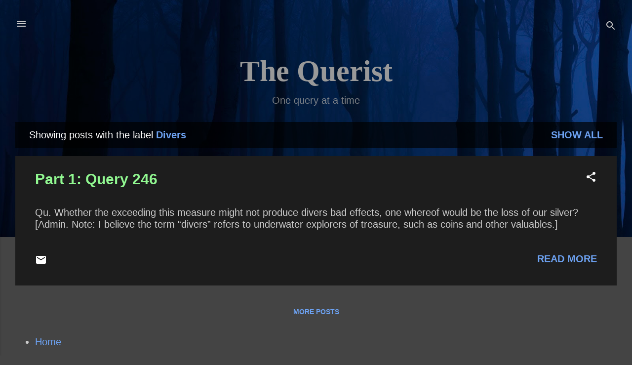

--- FILE ---
content_type: text/html; charset=UTF-8
request_url: https://www.querist.com/search/label/Divers
body_size: 59753
content:
<!DOCTYPE html>
<html dir='ltr' lang='en'>
<head>
<meta content='width=device-width, initial-scale=1' name='viewport'/>
<title>The Querist</title>
<meta content='text/html; charset=UTF-8' http-equiv='Content-Type'/>
<!-- Chrome, Firefox OS and Opera -->
<meta content='#444444' name='theme-color'/>
<!-- Windows Phone -->
<meta content='#444444' name='msapplication-navbutton-color'/>
<meta content='blogger' name='generator'/>
<link href='https://www.querist.com/favicon.ico' rel='icon' type='image/x-icon'/>
<link href='https://www.querist.com/search/label/Divers' rel='canonical'/>
<link rel="alternate" type="application/atom+xml" title="The Querist - Atom" href="https://www.querist.com/feeds/posts/default" />
<link rel="alternate" type="application/rss+xml" title="The Querist - RSS" href="https://www.querist.com/feeds/posts/default?alt=rss" />
<link rel="service.post" type="application/atom+xml" title="The Querist - Atom" href="https://www.blogger.com/feeds/6443934516426048381/posts/default" />
<!--Can't find substitution for tag [blog.ieCssRetrofitLinks]-->
<meta content='https://www.querist.com/search/label/Divers' property='og:url'/>
<meta content='The Querist' property='og:title'/>
<meta content='' property='og:description'/>
<style type='text/css'>@font-face{font-family:'Roboto';font-style:italic;font-weight:300;font-stretch:normal;font-display:swap;src:url(//fonts.gstatic.com/s/roboto/v50/KFOKCnqEu92Fr1Mu53ZEC9_Vu3r1gIhOszmOClHrs6ljXfMMLt_QuAj-lg.ttf)format('truetype');}@font-face{font-family:'Roboto';font-style:normal;font-weight:400;font-stretch:normal;font-display:swap;src:url(//fonts.gstatic.com/s/roboto/v50/KFOMCnqEu92Fr1ME7kSn66aGLdTylUAMQXC89YmC2DPNWubEbVmUiA8.ttf)format('truetype');}@font-face{font-family:'Roboto';font-style:normal;font-weight:700;font-stretch:normal;font-display:swap;src:url(//fonts.gstatic.com/s/roboto/v50/KFOMCnqEu92Fr1ME7kSn66aGLdTylUAMQXC89YmC2DPNWuYjalmUiA8.ttf)format('truetype');}</style>
<style id='page-skin-1' type='text/css'><!--
/*! normalize.css v3.0.1 | MIT License | git.io/normalize */html{font-family:sans-serif;-ms-text-size-adjust:100%;-webkit-text-size-adjust:100%}body{margin:0}article,aside,details,figcaption,figure,footer,header,hgroup,main,nav,section,summary{display:block}audio,canvas,progress,video{display:inline-block;vertical-align:baseline}audio:not([controls]){display:none;height:0}[hidden],template{display:none}a{background:transparent}a:active,a:hover{outline:0}abbr[title]{border-bottom:1px dotted}b,strong{font-weight:bold}dfn{font-style:italic}h1{font-size:2em;margin:.67em 0}mark{background:#ff0;color:#000}small{font-size:80%}sub,sup{font-size:75%;line-height:0;position:relative;vertical-align:baseline}sup{top:-0.5em}sub{bottom:-0.25em}img{border:0}svg:not(:root){overflow:hidden}figure{margin:1em 40px}hr{-moz-box-sizing:content-box;box-sizing:content-box;height:0}pre{overflow:auto}code,kbd,pre,samp{font-family:monospace,monospace;font-size:1em}button,input,optgroup,select,textarea{color:inherit;font:inherit;margin:0}button{overflow:visible}button,select{text-transform:none}button,html input[type="button"],input[type="reset"],input[type="submit"]{-webkit-appearance:button;cursor:pointer}button[disabled],html input[disabled]{cursor:default}button::-moz-focus-inner,input::-moz-focus-inner{border:0;padding:0}input{line-height:normal}input[type="checkbox"],input[type="radio"]{box-sizing:border-box;padding:0}input[type="number"]::-webkit-inner-spin-button,input[type="number"]::-webkit-outer-spin-button{height:auto}input[type="search"]{-webkit-appearance:textfield;-moz-box-sizing:content-box;-webkit-box-sizing:content-box;box-sizing:content-box}input[type="search"]::-webkit-search-cancel-button,input[type="search"]::-webkit-search-decoration{-webkit-appearance:none}fieldset{border:1px solid #c0c0c0;margin:0 2px;padding:.35em .625em .75em}legend{border:0;padding:0}textarea{overflow:auto}optgroup{font-weight:bold}table{border-collapse:collapse;border-spacing:0}td,th{padding:0}
/*!************************************************
* Blogger Template Style
* Name: Contempo
**************************************************/
body{
overflow-wrap:break-word;
word-break:break-word;
word-wrap:break-word
}
.hidden{
display:none
}
.invisible{
visibility:hidden
}
.container::after,.float-container::after{
clear:both;
content:"";
display:table
}
.clearboth{
clear:both
}
#comments .comment .comment-actions,.subscribe-popup .FollowByEmail .follow-by-email-submit,.widget.Profile .profile-link,.widget.Profile .profile-link.visit-profile{
background:0 0;
border:0;
box-shadow:none;
color:#6da2f2;
cursor:pointer;
font-size:14px;
font-weight:700;
outline:0;
text-decoration:none;
text-transform:uppercase;
width:auto
}
.dim-overlay{
background-color:rgba(0,0,0,.54);
height:100vh;
left:0;
position:fixed;
top:0;
width:100%
}
#sharing-dim-overlay{
background-color:transparent
}
input::-ms-clear{
display:none
}
.blogger-logo,.svg-icon-24.blogger-logo{
fill:#ff9800;
opacity:1
}
.loading-spinner-large{
-webkit-animation:mspin-rotate 1.568s infinite linear;
animation:mspin-rotate 1.568s infinite linear;
height:48px;
overflow:hidden;
position:absolute;
width:48px;
z-index:200
}
.loading-spinner-large>div{
-webkit-animation:mspin-revrot 5332ms infinite steps(4);
animation:mspin-revrot 5332ms infinite steps(4)
}
.loading-spinner-large>div>div{
-webkit-animation:mspin-singlecolor-large-film 1333ms infinite steps(81);
animation:mspin-singlecolor-large-film 1333ms infinite steps(81);
background-size:100%;
height:48px;
width:3888px
}
.mspin-black-large>div>div,.mspin-grey_54-large>div>div{
background-image:url(https://www.blogblog.com/indie/mspin_black_large.svg)
}
.mspin-white-large>div>div{
background-image:url(https://www.blogblog.com/indie/mspin_white_large.svg)
}
.mspin-grey_54-large{
opacity:.54
}
@-webkit-keyframes mspin-singlecolor-large-film{
from{
-webkit-transform:translateX(0);
transform:translateX(0)
}
to{
-webkit-transform:translateX(-3888px);
transform:translateX(-3888px)
}
}
@keyframes mspin-singlecolor-large-film{
from{
-webkit-transform:translateX(0);
transform:translateX(0)
}
to{
-webkit-transform:translateX(-3888px);
transform:translateX(-3888px)
}
}
@-webkit-keyframes mspin-rotate{
from{
-webkit-transform:rotate(0);
transform:rotate(0)
}
to{
-webkit-transform:rotate(360deg);
transform:rotate(360deg)
}
}
@keyframes mspin-rotate{
from{
-webkit-transform:rotate(0);
transform:rotate(0)
}
to{
-webkit-transform:rotate(360deg);
transform:rotate(360deg)
}
}
@-webkit-keyframes mspin-revrot{
from{
-webkit-transform:rotate(0);
transform:rotate(0)
}
to{
-webkit-transform:rotate(-360deg);
transform:rotate(-360deg)
}
}
@keyframes mspin-revrot{
from{
-webkit-transform:rotate(0);
transform:rotate(0)
}
to{
-webkit-transform:rotate(-360deg);
transform:rotate(-360deg)
}
}
.skip-navigation{
background-color:#fff;
box-sizing:border-box;
color:#000;
display:block;
height:0;
left:0;
line-height:50px;
overflow:hidden;
padding-top:0;
position:fixed;
text-align:center;
top:0;
-webkit-transition:box-shadow .3s,height .3s,padding-top .3s;
transition:box-shadow .3s,height .3s,padding-top .3s;
width:100%;
z-index:900
}
.skip-navigation:focus{
box-shadow:0 4px 5px 0 rgba(0,0,0,.14),0 1px 10px 0 rgba(0,0,0,.12),0 2px 4px -1px rgba(0,0,0,.2);
height:50px
}
#main{
outline:0
}
.main-heading{
position:absolute;
clip:rect(1px,1px,1px,1px);
padding:0;
border:0;
height:1px;
width:1px;
overflow:hidden
}
.Attribution{
margin-top:1em;
text-align:center
}
.Attribution .blogger img,.Attribution .blogger svg{
vertical-align:bottom
}
.Attribution .blogger img{
margin-right:.5em
}
.Attribution div{
line-height:24px;
margin-top:.5em
}
.Attribution .copyright,.Attribution .image-attribution{
font-size:.7em;
margin-top:1.5em
}
.BLOG_mobile_video_class{
display:none
}
.bg-photo{
background-attachment:scroll!important
}
body .CSS_LIGHTBOX{
z-index:900
}
.extendable .show-less,.extendable .show-more{
border-color:#6da2f2;
color:#6da2f2;
margin-top:8px
}
.extendable .show-less.hidden,.extendable .show-more.hidden{
display:none
}
.inline-ad{
display:none;
max-width:100%;
overflow:hidden
}
.adsbygoogle{
display:block
}
#cookieChoiceInfo{
bottom:0;
top:auto
}
iframe.b-hbp-video{
border:0
}
.post-body img{
max-width:100%
}
.post-body iframe{
max-width:100%
}
.post-body a[imageanchor="1"]{
display:inline-block
}
.byline{
margin-right:1em
}
.byline:last-child{
margin-right:0
}
.link-copied-dialog{
max-width:520px;
outline:0
}
.link-copied-dialog .modal-dialog-buttons{
margin-top:8px
}
.link-copied-dialog .goog-buttonset-default{
background:0 0;
border:0
}
.link-copied-dialog .goog-buttonset-default:focus{
outline:0
}
.paging-control-container{
margin-bottom:16px
}
.paging-control-container .paging-control{
display:inline-block
}
.paging-control-container .comment-range-text::after,.paging-control-container .paging-control{
color:#6da2f2
}
.paging-control-container .comment-range-text,.paging-control-container .paging-control{
margin-right:8px
}
.paging-control-container .comment-range-text::after,.paging-control-container .paging-control::after{
content:"\b7";
cursor:default;
padding-left:8px;
pointer-events:none
}
.paging-control-container .comment-range-text:last-child::after,.paging-control-container .paging-control:last-child::after{
content:none
}
.byline.reactions iframe{
height:20px
}
.b-notification{
color:#000;
background-color:#fff;
border-bottom:solid 1px #000;
box-sizing:border-box;
padding:16px 32px;
text-align:center
}
.b-notification.visible{
-webkit-transition:margin-top .3s cubic-bezier(.4,0,.2,1);
transition:margin-top .3s cubic-bezier(.4,0,.2,1)
}
.b-notification.invisible{
position:absolute
}
.b-notification-close{
position:absolute;
right:8px;
top:8px
}
.no-posts-message{
line-height:40px;
text-align:center
}
@media screen and (max-width:800px){
body.item-view .post-body a[imageanchor="1"][style*="float: left;"],body.item-view .post-body a[imageanchor="1"][style*="float: right;"]{
float:none!important;
clear:none!important
}
body.item-view .post-body a[imageanchor="1"] img{
display:block;
height:auto;
margin:0 auto
}
body.item-view .post-body>.separator:first-child>a[imageanchor="1"]:first-child{
margin-top:20px
}
.post-body a[imageanchor]{
display:block
}
body.item-view .post-body a[imageanchor="1"]{
margin-left:0!important;
margin-right:0!important
}
body.item-view .post-body a[imageanchor="1"]+a[imageanchor="1"]{
margin-top:16px
}
}
.item-control{
display:none
}
#comments{
border-top:1px dashed rgba(0,0,0,.54);
margin-top:20px;
padding:20px
}
#comments .comment-thread ol{
margin:0;
padding-left:0;
padding-left:0
}
#comments .comment .comment-replybox-single,#comments .comment-thread .comment-replies{
margin-left:60px
}
#comments .comment-thread .thread-count{
display:none
}
#comments .comment{
list-style-type:none;
padding:0 0 30px;
position:relative
}
#comments .comment .comment{
padding-bottom:8px
}
.comment .avatar-image-container{
position:absolute
}
.comment .avatar-image-container img{
border-radius:50%
}
.avatar-image-container svg,.comment .avatar-image-container .avatar-icon{
border-radius:50%;
border:solid 1px #ffffff;
box-sizing:border-box;
fill:#ffffff;
height:35px;
margin:0;
padding:7px;
width:35px
}
.comment .comment-block{
margin-top:10px;
margin-left:60px;
padding-bottom:0
}
#comments .comment-author-header-wrapper{
margin-left:40px
}
#comments .comment .thread-expanded .comment-block{
padding-bottom:20px
}
#comments .comment .comment-header .user,#comments .comment .comment-header .user a{
color:#91f891;
font-style:normal;
font-weight:700
}
#comments .comment .comment-actions{
bottom:0;
margin-bottom:15px;
position:absolute
}
#comments .comment .comment-actions>*{
margin-right:8px
}
#comments .comment .comment-header .datetime{
bottom:0;
color:rgba(145,248,145,.54);
display:inline-block;
font-size:13px;
font-style:italic;
margin-left:8px
}
#comments .comment .comment-footer .comment-timestamp a,#comments .comment .comment-header .datetime a{
color:rgba(145,248,145,.54)
}
#comments .comment .comment-content,.comment .comment-body{
margin-top:12px;
word-break:break-word
}
.comment-body{
margin-bottom:12px
}
#comments.embed[data-num-comments="0"]{
border:0;
margin-top:0;
padding-top:0
}
#comments.embed[data-num-comments="0"] #comment-post-message,#comments.embed[data-num-comments="0"] div.comment-form>p,#comments.embed[data-num-comments="0"] p.comment-footer{
display:none
}
#comment-editor-src{
display:none
}
.comments .comments-content .loadmore.loaded{
max-height:0;
opacity:0;
overflow:hidden
}
.extendable .remaining-items{
height:0;
overflow:hidden;
-webkit-transition:height .3s cubic-bezier(.4,0,.2,1);
transition:height .3s cubic-bezier(.4,0,.2,1)
}
.extendable .remaining-items.expanded{
height:auto
}
.svg-icon-24,.svg-icon-24-button{
cursor:pointer;
height:24px;
width:24px;
min-width:24px
}
.touch-icon{
margin:-12px;
padding:12px
}
.touch-icon:active,.touch-icon:focus{
background-color:rgba(153,153,153,.4);
border-radius:50%
}
svg:not(:root).touch-icon{
overflow:visible
}
html[dir=rtl] .rtl-reversible-icon{
-webkit-transform:scaleX(-1);
-ms-transform:scaleX(-1);
transform:scaleX(-1)
}
.svg-icon-24-button,.touch-icon-button{
background:0 0;
border:0;
margin:0;
outline:0;
padding:0
}
.touch-icon-button .touch-icon:active,.touch-icon-button .touch-icon:focus{
background-color:transparent
}
.touch-icon-button:active .touch-icon,.touch-icon-button:focus .touch-icon{
background-color:rgba(153,153,153,.4);
border-radius:50%
}
.Profile .default-avatar-wrapper .avatar-icon{
border-radius:50%;
border:solid 1px #ffffff;
box-sizing:border-box;
fill:#ffffff;
margin:0
}
.Profile .individual .default-avatar-wrapper .avatar-icon{
padding:25px
}
.Profile .individual .avatar-icon,.Profile .individual .profile-img{
height:120px;
width:120px
}
.Profile .team .default-avatar-wrapper .avatar-icon{
padding:8px
}
.Profile .team .avatar-icon,.Profile .team .default-avatar-wrapper,.Profile .team .profile-img{
height:40px;
width:40px
}
.snippet-container{
margin:0;
position:relative;
overflow:hidden
}
.snippet-fade{
bottom:0;
box-sizing:border-box;
position:absolute;
width:96px
}
.snippet-fade{
right:0
}
.snippet-fade:after{
content:"\2026"
}
.snippet-fade:after{
float:right
}
.post-bottom{
-webkit-box-align:center;
-webkit-align-items:center;
-ms-flex-align:center;
align-items:center;
display:-webkit-box;
display:-webkit-flex;
display:-ms-flexbox;
display:flex;
-webkit-flex-wrap:wrap;
-ms-flex-wrap:wrap;
flex-wrap:wrap
}
.post-footer{
-webkit-box-flex:1;
-webkit-flex:1 1 auto;
-ms-flex:1 1 auto;
flex:1 1 auto;
-webkit-flex-wrap:wrap;
-ms-flex-wrap:wrap;
flex-wrap:wrap;
-webkit-box-ordinal-group:2;
-webkit-order:1;
-ms-flex-order:1;
order:1
}
.post-footer>*{
-webkit-box-flex:0;
-webkit-flex:0 1 auto;
-ms-flex:0 1 auto;
flex:0 1 auto
}
.post-footer .byline:last-child{
margin-right:1em
}
.jump-link{
-webkit-box-flex:0;
-webkit-flex:0 0 auto;
-ms-flex:0 0 auto;
flex:0 0 auto;
-webkit-box-ordinal-group:3;
-webkit-order:2;
-ms-flex-order:2;
order:2
}
.centered-top-container.sticky{
left:0;
position:fixed;
right:0;
top:0;
width:auto;
z-index:50;
-webkit-transition-property:opacity,-webkit-transform;
transition-property:opacity,-webkit-transform;
transition-property:transform,opacity;
transition-property:transform,opacity,-webkit-transform;
-webkit-transition-duration:.2s;
transition-duration:.2s;
-webkit-transition-timing-function:cubic-bezier(.4,0,.2,1);
transition-timing-function:cubic-bezier(.4,0,.2,1)
}
.centered-top-placeholder{
display:none
}
.collapsed-header .centered-top-placeholder{
display:block
}
.centered-top-container .Header .replaced h1,.centered-top-placeholder .Header .replaced h1{
display:none
}
.centered-top-container.sticky .Header .replaced h1{
display:block
}
.centered-top-container.sticky .Header .header-widget{
background:0 0
}
.centered-top-container.sticky .Header .header-image-wrapper{
display:none
}
.centered-top-container img,.centered-top-placeholder img{
max-width:100%
}
.collapsible{
-webkit-transition:height .3s cubic-bezier(.4,0,.2,1);
transition:height .3s cubic-bezier(.4,0,.2,1)
}
.collapsible,.collapsible>summary{
display:block;
overflow:hidden
}
.collapsible>:not(summary){
display:none
}
.collapsible[open]>:not(summary){
display:block
}
.collapsible:focus,.collapsible>summary:focus{
outline:0
}
.collapsible>summary{
cursor:pointer;
display:block;
padding:0
}
.collapsible:focus>summary,.collapsible>summary:focus{
background-color:transparent
}
.collapsible>summary::-webkit-details-marker{
display:none
}
.collapsible-title{
-webkit-box-align:center;
-webkit-align-items:center;
-ms-flex-align:center;
align-items:center;
display:-webkit-box;
display:-webkit-flex;
display:-ms-flexbox;
display:flex
}
.collapsible-title .title{
-webkit-box-flex:1;
-webkit-flex:1 1 auto;
-ms-flex:1 1 auto;
flex:1 1 auto;
-webkit-box-ordinal-group:1;
-webkit-order:0;
-ms-flex-order:0;
order:0;
overflow:hidden;
text-overflow:ellipsis;
white-space:nowrap
}
.collapsible-title .chevron-down,.collapsible[open] .collapsible-title .chevron-up{
display:block
}
.collapsible-title .chevron-up,.collapsible[open] .collapsible-title .chevron-down{
display:none
}
.flat-button{
cursor:pointer;
display:inline-block;
font-weight:700;
text-transform:uppercase;
border-radius:2px;
padding:8px;
margin:-8px
}
.flat-icon-button{
background:0 0;
border:0;
margin:0;
outline:0;
padding:0;
margin:-12px;
padding:12px;
cursor:pointer;
box-sizing:content-box;
display:inline-block;
line-height:0
}
.flat-icon-button,.flat-icon-button .splash-wrapper{
border-radius:50%
}
.flat-icon-button .splash.animate{
-webkit-animation-duration:.3s;
animation-duration:.3s
}
.overflowable-container{
max-height:52px;
overflow:hidden;
position:relative
}
.overflow-button{
cursor:pointer
}
#overflowable-dim-overlay{
background:0 0
}
.overflow-popup{
box-shadow:0 2px 2px 0 rgba(0,0,0,.14),0 3px 1px -2px rgba(0,0,0,.2),0 1px 5px 0 rgba(0,0,0,.12);
background-color:#1d1d1d;
left:0;
max-width:calc(100% - 32px);
position:absolute;
top:0;
visibility:hidden;
z-index:101
}
.overflow-popup ul{
list-style:none
}
.overflow-popup .tabs li,.overflow-popup li{
display:block;
height:auto
}
.overflow-popup .tabs li{
padding-left:0;
padding-right:0
}
.overflow-button.hidden,.overflow-popup .tabs li.hidden,.overflow-popup li.hidden{
display:none
}
.pill-button{
background:0 0;
border:1px solid;
border-radius:12px;
cursor:pointer;
display:inline-block;
padding:4px 16px;
text-transform:uppercase
}
.ripple{
position:relative
}
.ripple>*{
z-index:1
}
.splash-wrapper{
bottom:0;
left:0;
overflow:hidden;
pointer-events:none;
position:absolute;
right:0;
top:0;
z-index:0
}
.splash{
background:#ccc;
border-radius:100%;
display:block;
opacity:.6;
position:absolute;
-webkit-transform:scale(0);
-ms-transform:scale(0);
transform:scale(0)
}
.splash.animate{
-webkit-animation:ripple-effect .4s linear;
animation:ripple-effect .4s linear
}
@-webkit-keyframes ripple-effect{
100%{
opacity:0;
-webkit-transform:scale(2.5);
transform:scale(2.5)
}
}
@keyframes ripple-effect{
100%{
opacity:0;
-webkit-transform:scale(2.5);
transform:scale(2.5)
}
}
.search{
display:-webkit-box;
display:-webkit-flex;
display:-ms-flexbox;
display:flex;
line-height:24px;
width:24px
}
.search.focused{
width:100%
}
.search.focused .section{
width:100%
}
.search form{
z-index:101
}
.search h3{
display:none
}
.search form{
display:-webkit-box;
display:-webkit-flex;
display:-ms-flexbox;
display:flex;
-webkit-box-flex:1;
-webkit-flex:1 0 0;
-ms-flex:1 0 0px;
flex:1 0 0;
border-bottom:solid 1px transparent;
padding-bottom:8px
}
.search form>*{
display:none
}
.search.focused form>*{
display:block
}
.search .search-input label{
display:none
}
.centered-top-placeholder.cloned .search form{
z-index:30
}
.search.focused form{
border-color:#999999;
position:relative;
width:auto
}
.collapsed-header .centered-top-container .search.focused form{
border-bottom-color:transparent
}
.search-expand{
-webkit-box-flex:0;
-webkit-flex:0 0 auto;
-ms-flex:0 0 auto;
flex:0 0 auto
}
.search-expand-text{
display:none
}
.search-close{
display:inline;
vertical-align:middle
}
.search-input{
-webkit-box-flex:1;
-webkit-flex:1 0 1px;
-ms-flex:1 0 1px;
flex:1 0 1px
}
.search-input input{
background:0 0;
border:0;
box-sizing:border-box;
color:#999999;
display:inline-block;
outline:0;
width:calc(100% - 48px)
}
.search-input input.no-cursor{
color:transparent;
text-shadow:0 0 0 #999999
}
.collapsed-header .centered-top-container .search-action,.collapsed-header .centered-top-container .search-input input{
color:#91f891
}
.collapsed-header .centered-top-container .search-input input.no-cursor{
color:transparent;
text-shadow:0 0 0 #91f891
}
.collapsed-header .centered-top-container .search-input input.no-cursor:focus,.search-input input.no-cursor:focus{
outline:0
}
.search-focused>*{
visibility:hidden
}
.search-focused .search,.search-focused .search-icon{
visibility:visible
}
.search.focused .search-action{
display:block
}
.search.focused .search-action:disabled{
opacity:.3
}
.widget.Sharing .sharing-button{
display:none
}
.widget.Sharing .sharing-buttons li{
padding:0
}
.widget.Sharing .sharing-buttons li span{
display:none
}
.post-share-buttons{
position:relative
}
.centered-bottom .share-buttons .svg-icon-24,.share-buttons .svg-icon-24{
fill:#ffffff
}
.sharing-open.touch-icon-button:active .touch-icon,.sharing-open.touch-icon-button:focus .touch-icon{
background-color:transparent
}
.share-buttons{
background-color:#1d1d1d;
border-radius:2px;
box-shadow:0 2px 2px 0 rgba(0,0,0,.14),0 3px 1px -2px rgba(0,0,0,.2),0 1px 5px 0 rgba(0,0,0,.12);
color:#91f891;
list-style:none;
margin:0;
padding:8px 0;
position:absolute;
top:-11px;
min-width:200px;
z-index:101
}
.share-buttons.hidden{
display:none
}
.sharing-button{
background:0 0;
border:0;
margin:0;
outline:0;
padding:0;
cursor:pointer
}
.share-buttons li{
margin:0;
height:48px
}
.share-buttons li:last-child{
margin-bottom:0
}
.share-buttons li .sharing-platform-button{
box-sizing:border-box;
cursor:pointer;
display:block;
height:100%;
margin-bottom:0;
padding:0 16px;
position:relative;
width:100%
}
.share-buttons li .sharing-platform-button:focus,.share-buttons li .sharing-platform-button:hover{
background-color:rgba(128,128,128,.1);
outline:0
}
.share-buttons li svg[class*=" sharing-"],.share-buttons li svg[class^=sharing-]{
position:absolute;
top:10px
}
.share-buttons li span.sharing-platform-button{
position:relative;
top:0
}
.share-buttons li .platform-sharing-text{
display:block;
font-size:16px;
line-height:48px;
white-space:nowrap
}
.share-buttons li .platform-sharing-text{
margin-left:56px
}
.sidebar-container{
background-color:#1d1d1d;
max-width:487px;
overflow-y:auto;
-webkit-transition-property:-webkit-transform;
transition-property:-webkit-transform;
transition-property:transform;
transition-property:transform,-webkit-transform;
-webkit-transition-duration:.3s;
transition-duration:.3s;
-webkit-transition-timing-function:cubic-bezier(0,0,.2,1);
transition-timing-function:cubic-bezier(0,0,.2,1);
width:487px;
z-index:101;
-webkit-overflow-scrolling:touch
}
.sidebar-container .navigation{
line-height:0;
padding:16px
}
.sidebar-container .sidebar-back{
cursor:pointer
}
.sidebar-container .widget{
background:0 0;
margin:0 16px;
padding:16px 0
}
.sidebar-container .widget .title{
color:#72aae1;
margin:0
}
.sidebar-container .widget ul{
list-style:none;
margin:0;
padding:0
}
.sidebar-container .widget ul ul{
margin-left:1em
}
.sidebar-container .widget li{
font-size:16px;
line-height:normal
}
.sidebar-container .widget+.widget{
border-top:1px dashed #666666
}
.BlogArchive li{
margin:16px 0
}
.BlogArchive li:last-child{
margin-bottom:0
}
.Label li a{
display:inline-block
}
.BlogArchive .post-count,.Label .label-count{
float:right;
margin-left:.25em
}
.BlogArchive .post-count::before,.Label .label-count::before{
content:"("
}
.BlogArchive .post-count::after,.Label .label-count::after{
content:")"
}
.widget.Translate .skiptranslate>div{
display:block!important
}
.widget.Profile .profile-link{
display:-webkit-box;
display:-webkit-flex;
display:-ms-flexbox;
display:flex
}
.widget.Profile .team-member .default-avatar-wrapper,.widget.Profile .team-member .profile-img{
-webkit-box-flex:0;
-webkit-flex:0 0 auto;
-ms-flex:0 0 auto;
flex:0 0 auto;
margin-right:1em
}
.widget.Profile .individual .profile-link{
-webkit-box-orient:vertical;
-webkit-box-direction:normal;
-webkit-flex-direction:column;
-ms-flex-direction:column;
flex-direction:column
}
.widget.Profile .team .profile-link .profile-name{
-webkit-align-self:center;
-ms-flex-item-align:center;
align-self:center;
display:block;
-webkit-box-flex:1;
-webkit-flex:1 1 auto;
-ms-flex:1 1 auto;
flex:1 1 auto
}
.dim-overlay{
background-color:rgba(0,0,0,.54);
z-index:100
}
body.sidebar-visible{
overflow-y:hidden
}
@media screen and (max-width:1970px){
.sidebar-container{
bottom:0;
position:fixed;
top:0;
left:0;
right:auto
}
.sidebar-container.sidebar-invisible{
-webkit-transition-timing-function:cubic-bezier(.4,0,.6,1);
transition-timing-function:cubic-bezier(.4,0,.6,1);
-webkit-transform:translateX(-487px);
-ms-transform:translateX(-487px);
transform:translateX(-487px)
}
}
@media screen and (min-width:1971px){
.sidebar-container{
position:absolute;
top:0;
left:0;
right:auto
}
.sidebar-container .navigation{
display:none
}
}
.dialog{
box-shadow:0 2px 2px 0 rgba(0,0,0,.14),0 3px 1px -2px rgba(0,0,0,.2),0 1px 5px 0 rgba(0,0,0,.12);
background:#1d1d1d;
box-sizing:border-box;
color:#cccccc;
padding:30px;
position:fixed;
text-align:center;
width:calc(100% - 24px);
z-index:101
}
.dialog input[type=email],.dialog input[type=text]{
background-color:transparent;
border:0;
border-bottom:solid 1px rgba(204,204,204,.12);
color:#cccccc;
display:block;
font-family:Arial, Tahoma, Helvetica, FreeSans, sans-serif;
font-size:16px;
line-height:24px;
margin:auto;
padding-bottom:7px;
outline:0;
text-align:center;
width:100%
}
.dialog input[type=email]::-webkit-input-placeholder,.dialog input[type=text]::-webkit-input-placeholder{
color:#cccccc
}
.dialog input[type=email]::-moz-placeholder,.dialog input[type=text]::-moz-placeholder{
color:#cccccc
}
.dialog input[type=email]:-ms-input-placeholder,.dialog input[type=text]:-ms-input-placeholder{
color:#cccccc
}
.dialog input[type=email]::-ms-input-placeholder,.dialog input[type=text]::-ms-input-placeholder{
color:#cccccc
}
.dialog input[type=email]::placeholder,.dialog input[type=text]::placeholder{
color:#cccccc
}
.dialog input[type=email]:focus,.dialog input[type=text]:focus{
border-bottom:solid 2px #6da2f2;
padding-bottom:6px
}
.dialog input.no-cursor{
color:transparent;
text-shadow:0 0 0 #cccccc
}
.dialog input.no-cursor:focus{
outline:0
}
.dialog input.no-cursor:focus{
outline:0
}
.dialog input[type=submit]{
font-family:Arial, Tahoma, Helvetica, FreeSans, sans-serif
}
.dialog .goog-buttonset-default{
color:#6da2f2
}
.subscribe-popup{
max-width:364px
}
.subscribe-popup h3{
color:#91f891;
font-size:1.8em;
margin-top:0
}
.subscribe-popup .FollowByEmail h3{
display:none
}
.subscribe-popup .FollowByEmail .follow-by-email-submit{
color:#6da2f2;
display:inline-block;
margin:0 auto;
margin-top:24px;
width:auto;
white-space:normal
}
.subscribe-popup .FollowByEmail .follow-by-email-submit:disabled{
cursor:default;
opacity:.3
}
@media (max-width:800px){
.blog-name div.widget.Subscribe{
margin-bottom:16px
}
body.item-view .blog-name div.widget.Subscribe{
margin:8px auto 16px auto;
width:100%
}
}
.tabs{
list-style:none
}
.tabs li{
display:inline-block
}
.tabs li a{
cursor:pointer;
display:inline-block;
font-weight:700;
text-transform:uppercase;
padding:12px 8px
}
.tabs .selected{
border-bottom:4px solid #ffffff
}
.tabs .selected a{
color:#ffffff
}
body#layout .bg-photo,body#layout .bg-photo-overlay{
display:none
}
body#layout .page_body{
padding:0;
position:relative;
top:0
}
body#layout .page{
display:inline-block;
left:inherit;
position:relative;
vertical-align:top;
width:540px
}
body#layout .centered{
max-width:954px
}
body#layout .navigation{
display:none
}
body#layout .sidebar-container{
display:inline-block;
width:40%
}
body#layout .hamburger-menu,body#layout .search{
display:none
}
.centered-top-container .svg-icon-24,body.collapsed-header .centered-top-placeholder .svg-icon-24{
fill:#cccccc
}
.sidebar-container .svg-icon-24{
fill:#cccccc
}
.centered-bottom .svg-icon-24,body.collapsed-header .centered-top-container .svg-icon-24{
fill:#ffffff
}
.centered-bottom .share-buttons .svg-icon-24,.share-buttons .svg-icon-24{
fill:#ffffff
}
body{
background-color:#444444;
color:#cccccc;
font:normal normal 20px Arial, Tahoma, Helvetica, FreeSans, sans-serif;
margin:0;
min-height:100vh
}
img{
max-width:100%
}
h3{
color:#cccccc;
font-size:16px
}
a{
text-decoration:none;
color:#6da2f2
}
a:visited{
color:#6da2f2
}
a:hover{
color:#ff0000
}
blockquote{
color:#dddddd;
font:italic 300 15px Roboto, sans-serif;
font-size:x-large;
text-align:center
}
.pill-button{
font-size:12px
}
.bg-photo-container{
height:480px;
overflow:hidden;
position:absolute;
width:100%;
z-index:1
}
.bg-photo{
background:#444444 url(https://themes.googleusercontent.com/image?id=rabMT9PC10wCtkMoMM2KrjGV5ejCGidFlmg3elSmmoRNnd0FxKwY5T0RGV948R08752LcEb6qEXa) no-repeat scroll top center /* Credit: Radius Images (http://www.offset.com/photos/225860) */;;
background-attachment:scroll;
background-size:cover;
-webkit-filter:blur(0px);
filter:blur(0px);
height:calc(100% + 2 * 0px);
left:0px;
position:absolute;
top:0px;
width:calc(100% + 2 * 0px)
}
.bg-photo-overlay{
background:rgba(0,0,0,.26);
background-size:cover;
height:480px;
position:absolute;
width:100%;
z-index:2
}
.hamburger-menu{
float:left;
margin-top:0
}
.sticky .hamburger-menu{
float:none;
position:absolute
}
.search{
border-bottom:solid 1px rgba(153, 153, 153, 0);
float:right;
position:relative;
-webkit-transition-property:width;
transition-property:width;
-webkit-transition-duration:.5s;
transition-duration:.5s;
-webkit-transition-timing-function:cubic-bezier(.4,0,.2,1);
transition-timing-function:cubic-bezier(.4,0,.2,1);
z-index:101
}
.search .dim-overlay{
background-color:transparent
}
.search form{
height:36px;
-webkit-transition-property:border-color;
transition-property:border-color;
-webkit-transition-delay:.5s;
transition-delay:.5s;
-webkit-transition-duration:.2s;
transition-duration:.2s;
-webkit-transition-timing-function:cubic-bezier(.4,0,.2,1);
transition-timing-function:cubic-bezier(.4,0,.2,1)
}
.search.focused{
width:calc(100% - 48px)
}
.search.focused form{
display:-webkit-box;
display:-webkit-flex;
display:-ms-flexbox;
display:flex;
-webkit-box-flex:1;
-webkit-flex:1 0 1px;
-ms-flex:1 0 1px;
flex:1 0 1px;
border-color:#999999;
margin-left:-24px;
padding-left:36px;
position:relative;
width:auto
}
.item-view .search,.sticky .search{
right:0;
float:none;
margin-left:0;
position:absolute
}
.item-view .search.focused,.sticky .search.focused{
width:calc(100% - 50px)
}
.item-view .search.focused form,.sticky .search.focused form{
border-bottom-color:#cccccc
}
.centered-top-placeholder.cloned .search form{
z-index:30
}
.search_button{
-webkit-box-flex:0;
-webkit-flex:0 0 24px;
-ms-flex:0 0 24px;
flex:0 0 24px;
-webkit-box-orient:vertical;
-webkit-box-direction:normal;
-webkit-flex-direction:column;
-ms-flex-direction:column;
flex-direction:column
}
.search_button svg{
margin-top:0
}
.search-input{
height:48px
}
.search-input input{
display:block;
color:#999999;
font:16px Roboto, sans-serif;
height:48px;
line-height:48px;
padding:0;
width:100%
}
.search-input input::-webkit-input-placeholder{
color:#999999;
opacity:.3
}
.search-input input::-moz-placeholder{
color:#999999;
opacity:.3
}
.search-input input:-ms-input-placeholder{
color:#999999;
opacity:.3
}
.search-input input::-ms-input-placeholder{
color:#999999;
opacity:.3
}
.search-input input::placeholder{
color:#999999;
opacity:.3
}
.search-action{
background:0 0;
border:0;
color:#999999;
cursor:pointer;
display:none;
height:48px;
margin-top:0
}
.sticky .search-action{
color:#cccccc
}
.search.focused .search-action{
display:block
}
.search.focused .search-action:disabled{
opacity:.3
}
.page_body{
position:relative;
z-index:20
}
.page_body .widget{
margin-bottom:16px
}
.page_body .centered{
box-sizing:border-box;
display:-webkit-box;
display:-webkit-flex;
display:-ms-flexbox;
display:flex;
-webkit-box-orient:vertical;
-webkit-box-direction:normal;
-webkit-flex-direction:column;
-ms-flex-direction:column;
flex-direction:column;
margin:0 auto;
max-width:1250px;
min-height:100vh;
padding:24px 0
}
.page_body .centered>*{
-webkit-box-flex:0;
-webkit-flex:0 0 auto;
-ms-flex:0 0 auto;
flex:0 0 auto
}
.page_body .centered>#footer{
margin-top:auto
}
.blog-name{
margin:24px 0 16px 0
}
.item-view .blog-name,.sticky .blog-name{
box-sizing:border-box;
margin-left:36px;
min-height:48px;
opacity:1;
padding-top:12px
}
.blog-name .subscribe-section-container{
margin-bottom:32px;
text-align:center;
-webkit-transition-property:opacity;
transition-property:opacity;
-webkit-transition-duration:.5s;
transition-duration:.5s
}
.item-view .blog-name .subscribe-section-container,.sticky .blog-name .subscribe-section-container{
margin:0 0 8px 0
}
.blog-name .PageList{
margin-top:16px;
padding-top:8px;
text-align:center
}
.blog-name .PageList .overflowable-contents{
width:100%
}
.blog-name .PageList h3.title{
color:#999999;
margin:8px auto;
text-align:center;
width:100%
}
.centered-top-container .blog-name{
-webkit-transition-property:opacity;
transition-property:opacity;
-webkit-transition-duration:.5s;
transition-duration:.5s
}
.item-view .return_link{
margin-bottom:12px;
margin-top:12px;
position:absolute
}
.item-view .blog-name{
display:-webkit-box;
display:-webkit-flex;
display:-ms-flexbox;
display:flex;
-webkit-flex-wrap:wrap;
-ms-flex-wrap:wrap;
flex-wrap:wrap;
margin:0 48px 27px 48px
}
.item-view .subscribe-section-container{
-webkit-box-flex:0;
-webkit-flex:0 0 auto;
-ms-flex:0 0 auto;
flex:0 0 auto
}
.item-view #header,.item-view .Header{
margin-bottom:5px;
margin-right:15px
}
.item-view .sticky .Header{
margin-bottom:0
}
.item-view .Header p{
margin:10px 0 0 0;
text-align:left
}
.item-view .post-share-buttons-bottom{
margin-right:16px
}
.sticky{
background:#1d1d1d;
box-shadow:0 0 20px 0 rgba(0,0,0,.7);
box-sizing:border-box;
margin-left:0
}
.sticky #header{
margin-bottom:8px;
margin-right:8px
}
.sticky .centered-top{
margin:4px auto;
max-width:1218px;
min-height:48px
}
.sticky .blog-name{
display:-webkit-box;
display:-webkit-flex;
display:-ms-flexbox;
display:flex;
margin:0 48px
}
.sticky .blog-name #header{
-webkit-box-flex:0;
-webkit-flex:0 1 auto;
-ms-flex:0 1 auto;
flex:0 1 auto;
-webkit-box-ordinal-group:2;
-webkit-order:1;
-ms-flex-order:1;
order:1;
overflow:hidden
}
.sticky .blog-name .subscribe-section-container{
-webkit-box-flex:0;
-webkit-flex:0 0 auto;
-ms-flex:0 0 auto;
flex:0 0 auto;
-webkit-box-ordinal-group:3;
-webkit-order:2;
-ms-flex-order:2;
order:2
}
.sticky .Header h1{
overflow:hidden;
text-overflow:ellipsis;
white-space:nowrap;
margin-right:-10px;
margin-bottom:-10px;
padding-right:10px;
padding-bottom:10px
}
.sticky .Header p{
display:none
}
.sticky .PageList{
display:none
}
.search-focused>*{
visibility:visible
}
.search-focused .hamburger-menu{
visibility:visible
}
.item-view .search-focused .blog-name,.sticky .search-focused .blog-name{
opacity:0
}
.centered-bottom,.centered-top-container,.centered-top-placeholder{
padding:0 16px
}
.centered-top{
position:relative
}
.item-view .centered-top.search-focused .subscribe-section-container,.sticky .centered-top.search-focused .subscribe-section-container{
opacity:0
}
.page_body.has-vertical-ads .centered .centered-bottom{
display:inline-block;
width:calc(100% - 176px)
}
.Header h1{
color:#999999;
font:normal bold 60px 'Times New Roman', Times, FreeSerif, serif;
line-height:normal;
margin:0 0 13px 0;
text-align:center;
width:100%
}
.Header h1 a,.Header h1 a:hover,.Header h1 a:visited{
color:#999999
}
.item-view .Header h1,.sticky .Header h1{
font-size:24px;
line-height:24px;
margin:0;
text-align:left
}
.sticky .Header h1{
color:#cccccc
}
.sticky .Header h1 a,.sticky .Header h1 a:hover,.sticky .Header h1 a:visited{
color:#cccccc
}
.Header p{
color:#999999;
margin:0 0 13px 0;
opacity:.8;
text-align:center
}
.widget .title{
line-height:28px
}
.BlogArchive li{
font-size:16px
}
.BlogArchive .post-count{
color:#cccccc
}
#page_body .FeaturedPost,.Blog .blog-posts .post-outer-container{
background:#1d1d1d;
min-height:40px;
padding:30px 40px;
width:auto
}
.Blog .blog-posts .post-outer-container:last-child{
margin-bottom:0
}
.Blog .blog-posts .post-outer-container .post-outer{
border:0;
position:relative;
padding-bottom:.25em
}
.post-outer-container{
margin-bottom:16px
}
.post:first-child{
margin-top:0
}
.post .thumb{
float:left;
height:20%;
width:20%
}
.post-share-buttons-bottom,.post-share-buttons-top{
float:right
}
.post-share-buttons-bottom{
margin-right:24px
}
.post-footer,.post-header{
clear:left;
color:#555552;
margin:0;
width:inherit
}
.blog-pager{
text-align:center
}
.blog-pager a{
color:#6da2f2
}
.blog-pager a:visited{
color:#6da2f2
}
.blog-pager a:hover{
color:#ff0000
}
.post-title{
font:normal bold 16px Roboto, sans-serif;
float:left;
margin:0 0 8px 0;
max-width:calc(100% - 48px)
}
.post-title a{
font:normal bold 30px Arial, Tahoma, Helvetica, FreeSans, sans-serif
}
.post-title,.post-title a,.post-title a:hover,.post-title a:visited{
color:#91f891
}
.post-body{
color:#cccccc;
font:normal normal 20px Arial, Tahoma, Helvetica, FreeSans, sans-serif;
line-height:1.6em;
margin:1.5em 0 2em 0;
display:block
}
.post-body img{
height:inherit
}
.post-body .snippet-thumbnail{
float:left;
margin:0;
margin-right:2em;
max-height:128px;
max-width:128px
}
.post-body .snippet-thumbnail img{
max-width:100%
}
.main .FeaturedPost .widget-content{
border:0;
position:relative;
padding-bottom:.25em
}
.FeaturedPost img{
margin-top:2em
}
.FeaturedPost .snippet-container{
margin:2em 0
}
.FeaturedPost .snippet-container p{
margin:0
}
.FeaturedPost .snippet-thumbnail{
float:none;
height:auto;
margin-bottom:2em;
margin-right:0;
overflow:hidden;
max-height:calc(600px + 2em);
max-width:100%;
text-align:center;
width:100%
}
.FeaturedPost .snippet-thumbnail img{
max-width:100%;
width:100%
}
.byline{
color:#555552;
display:inline-block;
line-height:24px;
margin-top:8px;
vertical-align:top
}
.byline.post-author:first-child{
margin-right:0
}
.byline.reactions .reactions-label{
line-height:22px;
vertical-align:top
}
.byline.post-share-buttons{
position:relative;
display:inline-block;
margin-top:0;
width:100%
}
.byline.post-share-buttons .sharing{
float:right
}
.flat-button.ripple:hover{
background-color:rgba(109,162,242,.12)
}
.flat-button.ripple .splash{
background-color:rgba(109,162,242,.4)
}
a.timestamp-link,a:active.timestamp-link,a:visited.timestamp-link{
color:inherit;
font:inherit;
text-decoration:inherit
}
.post-share-buttons{
margin-left:0
}
.clear-sharing{
min-height:24px
}
.comment-link{
color:#6da2f2;
position:relative
}
.comment-link .num_comments{
margin-left:8px;
vertical-align:top
}
#comment-holder .continue{
display:none
}
#comment-editor{
margin-bottom:20px;
margin-top:20px
}
#comments .comment-form h4,#comments h3.title{
position:absolute;
clip:rect(1px,1px,1px,1px);
padding:0;
border:0;
height:1px;
width:1px;
overflow:hidden
}
.post-filter-message{
background-color:rgba(0,0,0,.7);
color:#fff;
display:table;
margin-bottom:16px;
width:100%
}
.post-filter-message div{
display:table-cell;
padding:15px 28px
}
.post-filter-message div:last-child{
padding-left:0;
text-align:right
}
.post-filter-message a{
white-space:nowrap
}
.post-filter-message .search-label,.post-filter-message .search-query{
font-weight:700;
color:#6da2f2
}
#blog-pager{
margin:2em 0
}
#blog-pager a{
color:#6da2f2;
font-size:14px
}
.subscribe-button{
border-color:#999999;
color:#999999
}
.sticky .subscribe-button{
border-color:#cccccc;
color:#cccccc
}
.tabs{
margin:0 auto;
padding:0
}
.tabs li{
margin:0 8px;
vertical-align:top
}
.tabs .overflow-button a,.tabs li a{
color:#ffffff;
font:normal normal 100% Arial, Tahoma, Helvetica, FreeSans, sans-serif;
line-height:24px
}
.tabs .overflow-button a{
padding:12px 8px
}
.overflow-popup .tabs li{
text-align:left
}
.overflow-popup li a{
color:#ffffff;
display:block;
padding:8px 20px
}
.overflow-popup li.selected a{
color:#91f891
}
a.report_abuse{
font-weight:400
}
.Label li,.Label span.label-size,.byline.post-labels a{
background-color:#000000;
border:1px solid #000000;
border-radius:15px;
display:inline-block;
margin:4px 4px 4px 0;
padding:3px 8px
}
.Label a,.byline.post-labels a{
color:#91f891
}
.Label ul{
list-style:none;
padding:0
}
.PopularPosts{
background-color:#444444;
padding:30px 40px
}
.PopularPosts .item-content{
color:#cccccc;
margin-top:24px
}
.PopularPosts a,.PopularPosts a:hover,.PopularPosts a:visited{
color:#6da2f2
}
.PopularPosts .post-title,.PopularPosts .post-title a,.PopularPosts .post-title a:hover,.PopularPosts .post-title a:visited{
color:#91f891;
font-size:18px;
font-weight:700;
line-height:24px
}
.PopularPosts,.PopularPosts h3.title a{
color:#cccccc;
font:normal normal 20px Arial, Tahoma, Helvetica, FreeSans, sans-serif
}
.main .PopularPosts{
padding:16px 40px
}
.PopularPosts h3.title{
font-size:14px;
margin:0
}
.PopularPosts h3.post-title{
margin-bottom:0
}
.PopularPosts .byline{
color:#555552
}
.PopularPosts .jump-link{
float:right;
margin-top:16px
}
.PopularPosts .post-header .byline{
font-size:.9em;
font-style:italic;
margin-top:6px
}
.PopularPosts ul{
list-style:none;
padding:0;
margin:0
}
.PopularPosts .post{
padding:20px 0
}
.PopularPosts .post+.post{
border-top:1px dashed #666666
}
.PopularPosts .item-thumbnail{
float:left;
margin-right:32px
}
.PopularPosts .item-thumbnail img{
height:88px;
padding:0;
width:88px
}
.inline-ad{
margin-bottom:16px
}
.desktop-ad .inline-ad{
display:block
}
.adsbygoogle{
overflow:hidden
}
.vertical-ad-container{
float:right;
margin-right:16px;
width:128px
}
.vertical-ad-container .AdSense+.AdSense{
margin-top:16px
}
.inline-ad-placeholder,.vertical-ad-placeholder{
background:#1d1d1d;
border:1px solid #000;
opacity:.9;
vertical-align:middle;
text-align:center
}
.inline-ad-placeholder span,.vertical-ad-placeholder span{
margin-top:290px;
display:block;
text-transform:uppercase;
font-weight:700;
color:#91f891
}
.vertical-ad-placeholder{
height:600px
}
.vertical-ad-placeholder span{
margin-top:290px;
padding:0 40px
}
.inline-ad-placeholder{
height:90px
}
.inline-ad-placeholder span{
margin-top:36px
}
.Attribution{
color:#cccccc
}
.Attribution a,.Attribution a:hover,.Attribution a:visited{
color:#6da2f2
}
.Attribution svg{
fill:#ffffff
}
.sidebar-container{
box-shadow:1px 1px 3px rgba(0,0,0,.1)
}
.sidebar-container,.sidebar-container .sidebar_bottom{
background-color:#1d1d1d
}
.sidebar-container .navigation,.sidebar-container .sidebar_top_wrapper{
background-color:#1d1d1d
}
.sidebar-container .sidebar_top{
overflow:auto
}
.sidebar-container .sidebar_bottom{
width:100%;
padding-top:16px
}
.sidebar-container .widget:first-child{
padding-top:0
}
.sidebar_top .widget.Profile{
padding-bottom:16px
}
.widget.Profile{
margin:0;
width:100%
}
.widget.Profile h2{
display:none
}
.widget.Profile h3.title{
color:#c5c1c1;
margin:16px 32px
}
.widget.Profile .individual{
text-align:center
}
.widget.Profile .individual .profile-link{
padding:1em
}
.widget.Profile .individual .default-avatar-wrapper .avatar-icon{
margin:auto
}
.widget.Profile .team{
margin-bottom:32px;
margin-left:32px;
margin-right:32px
}
.widget.Profile ul{
list-style:none;
padding:0
}
.widget.Profile li{
margin:10px 0
}
.widget.Profile .profile-img{
border-radius:50%;
float:none
}
.widget.Profile .profile-link{
color:#91f891;
font-size:.9em;
margin-bottom:1em;
opacity:.87;
overflow:hidden
}
.widget.Profile .profile-link.visit-profile{
border-style:solid;
border-width:1px;
border-radius:12px;
cursor:pointer;
font-size:12px;
font-weight:400;
padding:5px 20px;
display:inline-block;
line-height:normal
}
.widget.Profile dd{
color:rgba(238, 238, 238, 0.54);
margin:0 16px
}
.widget.Profile location{
margin-bottom:1em
}
.widget.Profile .profile-textblock{
font-size:14px;
line-height:24px;
position:relative
}
body.sidebar-visible .page_body{
overflow-y:scroll
}
body.sidebar-visible .bg-photo-container{
overflow-y:scroll
}
@media screen and (min-width:1971px){
.sidebar-container{
margin-top:480px;
min-height:calc(100% - 480px);
overflow:visible;
z-index:32
}
.sidebar-container .sidebar_top_wrapper{
background-color:#1d1d1d;
height:480px;
margin-top:-480px
}
.sidebar-container .sidebar_top{
display:-webkit-box;
display:-webkit-flex;
display:-ms-flexbox;
display:flex;
height:480px;
-webkit-box-orient:horizontal;
-webkit-box-direction:normal;
-webkit-flex-direction:row;
-ms-flex-direction:row;
flex-direction:row;
max-height:480px
}
.sidebar-container .sidebar_bottom{
max-width:487px;
width:487px
}
body.collapsed-header .sidebar-container{
z-index:15
}
.sidebar-container .sidebar_top:empty{
display:none
}
.sidebar-container .sidebar_top>:only-child{
-webkit-box-flex:0;
-webkit-flex:0 0 auto;
-ms-flex:0 0 auto;
flex:0 0 auto;
-webkit-align-self:center;
-ms-flex-item-align:center;
align-self:center;
width:100%
}
.sidebar_top_wrapper.no-items{
display:none
}
}
.post-snippet.snippet-container{
max-height:120px
}
.post-snippet .snippet-item{
line-height:24px
}
.post-snippet .snippet-fade{
background:-webkit-linear-gradient(left,#1d1d1d 0,#1d1d1d 20%,rgba(29, 29, 29, 0) 100%);
background:linear-gradient(to left,#1d1d1d 0,#1d1d1d 20%,rgba(29, 29, 29, 0) 100%);
color:#cccccc;
height:24px
}
.popular-posts-snippet.snippet-container{
max-height:72px
}
.popular-posts-snippet .snippet-item{
line-height:24px
}
.PopularPosts .popular-posts-snippet .snippet-fade{
color:#cccccc;
height:24px
}
.main .popular-posts-snippet .snippet-fade{
background:-webkit-linear-gradient(left,#444444 0,#444444 20%,rgba(68, 68, 68, 0) 100%);
background:linear-gradient(to left,#444444 0,#444444 20%,rgba(68, 68, 68, 0) 100%)
}
.sidebar_bottom .popular-posts-snippet .snippet-fade{
background:-webkit-linear-gradient(left,#1d1d1d 0,#1d1d1d 20%,rgba(29, 29, 29, 0) 100%);
background:linear-gradient(to left,#1d1d1d 0,#1d1d1d 20%,rgba(29, 29, 29, 0) 100%)
}
.profile-snippet.snippet-container{
max-height:192px
}
.has-location .profile-snippet.snippet-container{
max-height:144px
}
.profile-snippet .snippet-item{
line-height:24px
}
.profile-snippet .snippet-fade{
background:-webkit-linear-gradient(left,#1d1d1d 0,#1d1d1d 20%,rgba(29, 29, 29, 0) 100%);
background:linear-gradient(to left,#1d1d1d 0,#1d1d1d 20%,rgba(29, 29, 29, 0) 100%);
color:rgba(238, 238, 238, 0.54);
height:24px
}
@media screen and (min-width:1971px){
.profile-snippet .snippet-fade{
background:-webkit-linear-gradient(left,#1d1d1d 0,#1d1d1d 20%,rgba(29, 29, 29, 0) 100%);
background:linear-gradient(to left,#1d1d1d 0,#1d1d1d 20%,rgba(29, 29, 29, 0) 100%)
}
}
@media screen and (max-width:800px){
.blog-name{
margin-top:0
}
body.item-view .blog-name{
margin:0 48px
}
.centered-bottom{
padding:8px
}
body.item-view .centered-bottom{
padding:0
}
.page_body .centered{
padding:10px 0
}
body.item-view #header,body.item-view .widget.Header{
margin-right:0
}
body.collapsed-header .centered-top-container .blog-name{
display:block
}
body.collapsed-header .centered-top-container .widget.Header h1{
text-align:center
}
.widget.Header header{
padding:0
}
.widget.Header h1{
font-size:32px;
line-height:32px;
margin-bottom:13px
}
body.item-view .widget.Header h1{
text-align:center
}
body.item-view .widget.Header p{
text-align:center
}
.blog-name .widget.PageList{
padding:0
}
body.item-view .centered-top{
margin-bottom:5px
}
.search-action,.search-input{
margin-bottom:-8px
}
.search form{
margin-bottom:8px
}
body.item-view .subscribe-section-container{
margin:5px 0 0 0;
width:100%
}
#page_body.section div.widget.FeaturedPost,div.widget.PopularPosts{
padding:16px
}
div.widget.Blog .blog-posts .post-outer-container{
padding:16px
}
div.widget.Blog .blog-posts .post-outer-container .post-outer{
padding:0
}
.post:first-child{
margin:0
}
.post-body .snippet-thumbnail{
margin:0 3vw 3vw 0
}
.post-body .snippet-thumbnail img{
height:20vw;
width:20vw;
max-height:128px;
max-width:128px
}
div.widget.PopularPosts div.item-thumbnail{
margin:0 3vw 3vw 0
}
div.widget.PopularPosts div.item-thumbnail img{
height:20vw;
width:20vw;
max-height:88px;
max-width:88px
}
.post-title{
line-height:1
}
.post-title,.post-title a{
font-size:20px
}
#page_body.section div.widget.FeaturedPost h3 a{
font-size:22px
}
.mobile-ad .inline-ad{
display:block
}
.page_body.has-vertical-ads .vertical-ad-container,.page_body.has-vertical-ads .vertical-ad-container ins{
display:none
}
.page_body.has-vertical-ads .centered .centered-bottom,.page_body.has-vertical-ads .centered .centered-top{
display:block;
width:auto
}
div.post-filter-message div{
padding:8px 16px
}
}
@media screen and (min-width:1971px){
body{
position:relative
}
body.item-view .blog-name{
margin-left:48px
}
.page_body{
margin-left:487px
}
.search{
margin-left:0
}
.search.focused{
width:100%
}
.sticky{
padding-left:487px
}
.hamburger-menu{
display:none
}
body.collapsed-header .page_body .centered-top-container{
padding-left:487px;
padding-right:0;
width:100%
}
body.collapsed-header .centered-top-container .search.focused{
width:100%
}
body.collapsed-header .centered-top-container .blog-name{
margin-left:0
}
body.collapsed-header.item-view .centered-top-container .search.focused{
width:calc(100% - 50px)
}
body.collapsed-header.item-view .centered-top-container .blog-name{
margin-left:40px
}
}

--></style>
<style id='template-skin-1' type='text/css'><!--
body#layout .hidden,
body#layout .invisible {
display: inherit;
}
body#layout .navigation {
display: none;
}
body#layout .page,
body#layout .sidebar_top,
body#layout .sidebar_bottom {
display: inline-block;
left: inherit;
position: relative;
vertical-align: top;
}
body#layout .page {
float: right;
margin-left: 20px;
width: 55%;
}
body#layout .sidebar-container {
float: right;
width: 40%;
}
body#layout .hamburger-menu {
display: none;
}
--></style>
<style>
    .bg-photo {background-image:url(https\:\/\/themes.googleusercontent.com\/image?id=rabMT9PC10wCtkMoMM2KrjGV5ejCGidFlmg3elSmmoRNnd0FxKwY5T0RGV948R08752LcEb6qEXa);}
    
@media (max-width: 480px) { .bg-photo {background-image:url(https\:\/\/themes.googleusercontent.com\/image?id=rabMT9PC10wCtkMoMM2KrjGV5ejCGidFlmg3elSmmoRNnd0FxKwY5T0RGV948R08752LcEb6qEXa&options=w480);}}
@media (max-width: 640px) and (min-width: 481px) { .bg-photo {background-image:url(https\:\/\/themes.googleusercontent.com\/image?id=rabMT9PC10wCtkMoMM2KrjGV5ejCGidFlmg3elSmmoRNnd0FxKwY5T0RGV948R08752LcEb6qEXa&options=w640);}}
@media (max-width: 800px) and (min-width: 641px) { .bg-photo {background-image:url(https\:\/\/themes.googleusercontent.com\/image?id=rabMT9PC10wCtkMoMM2KrjGV5ejCGidFlmg3elSmmoRNnd0FxKwY5T0RGV948R08752LcEb6qEXa&options=w800);}}
@media (max-width: 1200px) and (min-width: 801px) { .bg-photo {background-image:url(https\:\/\/themes.googleusercontent.com\/image?id=rabMT9PC10wCtkMoMM2KrjGV5ejCGidFlmg3elSmmoRNnd0FxKwY5T0RGV948R08752LcEb6qEXa&options=w1200);}}
/* Last tag covers anything over one higher than the previous max-size cap. */
@media (min-width: 1201px) { .bg-photo {background-image:url(https\:\/\/themes.googleusercontent.com\/image?id=rabMT9PC10wCtkMoMM2KrjGV5ejCGidFlmg3elSmmoRNnd0FxKwY5T0RGV948R08752LcEb6qEXa&options=w1600);}}
  </style>
<script async='async' src='https://www.gstatic.com/external_hosted/clipboardjs/clipboard.min.js'></script>
<meta name='google-adsense-platform-account' content='ca-host-pub-1556223355139109'/>
<meta name='google-adsense-platform-domain' content='blogspot.com'/>

</head>
<body class='label-view version-1-3-3 variant-indie_dark'>
<a class='skip-navigation' href='#main' tabindex='0'>
Skip to main content
</a>
<div class='page'>
<div class='bg-photo-overlay'></div>
<div class='bg-photo-container'>
<div class='bg-photo'></div>
</div>
<div class='page_body'>
<div class='centered'>
<div class='centered-top-placeholder'></div>
<header class='centered-top-container' role='banner'>
<div class='centered-top'>
<button class='svg-icon-24-button hamburger-menu flat-icon-button ripple'>
<svg class='svg-icon-24'>
<use xlink:href='/responsive/sprite_v1_6.css.svg#ic_menu_black_24dp' xmlns:xlink='http://www.w3.org/1999/xlink'></use>
</svg>
</button>
<div class='search'>
<button aria-label='Search' class='search-expand touch-icon-button'>
<div class='flat-icon-button ripple'>
<svg class='svg-icon-24 search-expand-icon'>
<use xlink:href='/responsive/sprite_v1_6.css.svg#ic_search_black_24dp' xmlns:xlink='http://www.w3.org/1999/xlink'></use>
</svg>
</div>
</button>
<div class='section' id='search_top' name='Search (Top)'><div class='widget BlogSearch' data-version='2' id='BlogSearch1'>
<h3 class='title'>
Search This Blog
</h3>
<div class='widget-content' role='search'>
<form action='https://www.querist.com/search' target='_top'>
<div class='search-input'>
<input aria-label='Search this blog' autocomplete='off' name='q' placeholder='Search this blog' value=''/>
</div>
<input class='search-action flat-button' type='submit' value='Search'/>
</form>
</div>
</div></div>
</div>
<div class='clearboth'></div>
<div class='blog-name container'>
<div class='container section' id='header' name='Header'><div class='widget Header' data-version='2' id='Header1'>
<div class='header-widget'>
<div>
<h1>
<a href='https://www.querist.com/'>
The Querist
</a>
</h1>
</div>
<p>
One query at a time
</p>
</div>
</div></div>
<nav role='navigation'>
<div class='clearboth no-items section' id='page_list_top' name='Page List (Top)'>
</div>
</nav>
</div>
</div>
</header>
<div>
<div class='vertical-ad-container no-items section' id='ads' name='Ads'>
</div>
<main class='centered-bottom' id='main' role='main' tabindex='-1'>
<h2 class='main-heading'>Posts</h2>
<div class='post-filter-message'>
<div>
Showing posts with the label <span class='search-label'>Divers</span>
</div>
<div>
<a class='flat-button ripple' href='https://www.querist.com/'>
Show all
</a>
</div>
</div>
<div class='main section' id='page_body' name='Page Body'>
<div class='widget Blog' data-version='2' id='Blog1'>
<div class='blog-posts hfeed container'>
<article class='post-outer-container'>
<div class='post-outer'>
<div class='post'>
<script type='application/ld+json'>{
  "@context": "http://schema.org",
  "@type": "BlogPosting",
  "mainEntityOfPage": {
    "@type": "WebPage",
    "@id": "https://www.querist.com/2020/03/part-1-query-246.html"
  },
  "headline": "Part 1: Query 246","description": "Qu. Whether the exceeding this measure might not produce divers  bad effects, one whereof would be the loss of our silver?   [Admin. Note:...","datePublished": "2020-03-23T02:00:00-04:00",
  "dateModified": "2020-03-23T02:00:00-04:00","image": {
    "@type": "ImageObject","url": "https://blogger.googleusercontent.com/img/b/U2hvZWJveA/AVvXsEgfMvYAhAbdHksiBA24JKmb2Tav6K0GviwztID3Cq4VpV96HaJfy0viIu8z1SSw_G9n5FQHZWSRao61M3e58ImahqBtr7LiOUS6m_w59IvDYwjmMcbq3fKW4JSbacqkbxTo8B90dWp0Cese92xfLMPe_tg11g/w1200/",
    "height": 348,
    "width": 1200},"publisher": {
    "@type": "Organization",
    "name": "Blogger",
    "logo": {
      "@type": "ImageObject",
      "url": "https://blogger.googleusercontent.com/img/b/U2hvZWJveA/AVvXsEgfMvYAhAbdHksiBA24JKmb2Tav6K0GviwztID3Cq4VpV96HaJfy0viIu8z1SSw_G9n5FQHZWSRao61M3e58ImahqBtr7LiOUS6m_w59IvDYwjmMcbq3fKW4JSbacqkbxTo8B90dWp0Cese92xfLMPe_tg11g/h60/",
      "width": 206,
      "height": 60
    }
  },"author": {
    "@type": "Person",
    "name": "j"
  }
}</script>
<a name='2528889890099166401'></a>
<h3 class='post-title entry-title'>
<a href='https://www.querist.com/2020/03/part-1-query-246.html'>Part 1: Query 246</a>
</h3>
<div class='post-share-buttons post-share-buttons-top'>
<div class='byline post-share-buttons goog-inline-block'>
<div aria-owns='sharing-popup-Blog1-byline-2528889890099166401' class='sharing' data-title='Part 1: Query 246'>
<button aria-controls='sharing-popup-Blog1-byline-2528889890099166401' aria-label='Share' class='sharing-button touch-icon-button' id='sharing-button-Blog1-byline-2528889890099166401' role='button'>
<div class='flat-icon-button ripple'>
<svg class='svg-icon-24'>
<use xlink:href='/responsive/sprite_v1_6.css.svg#ic_share_black_24dp' xmlns:xlink='http://www.w3.org/1999/xlink'></use>
</svg>
</div>
</button>
<div class='share-buttons-container'>
<ul aria-hidden='true' aria-label='Share' class='share-buttons hidden' id='sharing-popup-Blog1-byline-2528889890099166401' role='menu'>
<li>
<span aria-label='Get link' class='sharing-platform-button sharing-element-link' data-href='https://www.blogger.com/share-post.g?blogID=6443934516426048381&postID=2528889890099166401&target=' data-url='https://www.querist.com/2020/03/part-1-query-246.html' role='menuitem' tabindex='-1' title='Get link'>
<svg class='svg-icon-24 touch-icon sharing-link'>
<use xlink:href='/responsive/sprite_v1_6.css.svg#ic_24_link_dark' xmlns:xlink='http://www.w3.org/1999/xlink'></use>
</svg>
<span class='platform-sharing-text'>Get link</span>
</span>
</li>
<li>
<span aria-label='Share to Facebook' class='sharing-platform-button sharing-element-facebook' data-href='https://www.blogger.com/share-post.g?blogID=6443934516426048381&postID=2528889890099166401&target=facebook' data-url='https://www.querist.com/2020/03/part-1-query-246.html' role='menuitem' tabindex='-1' title='Share to Facebook'>
<svg class='svg-icon-24 touch-icon sharing-facebook'>
<use xlink:href='/responsive/sprite_v1_6.css.svg#ic_24_facebook_dark' xmlns:xlink='http://www.w3.org/1999/xlink'></use>
</svg>
<span class='platform-sharing-text'>Facebook</span>
</span>
</li>
<li>
<span aria-label='Share to X' class='sharing-platform-button sharing-element-twitter' data-href='https://www.blogger.com/share-post.g?blogID=6443934516426048381&postID=2528889890099166401&target=twitter' data-url='https://www.querist.com/2020/03/part-1-query-246.html' role='menuitem' tabindex='-1' title='Share to X'>
<svg class='svg-icon-24 touch-icon sharing-twitter'>
<use xlink:href='/responsive/sprite_v1_6.css.svg#ic_24_twitter_dark' xmlns:xlink='http://www.w3.org/1999/xlink'></use>
</svg>
<span class='platform-sharing-text'>X</span>
</span>
</li>
<li>
<span aria-label='Share to Pinterest' class='sharing-platform-button sharing-element-pinterest' data-href='https://www.blogger.com/share-post.g?blogID=6443934516426048381&postID=2528889890099166401&target=pinterest' data-url='https://www.querist.com/2020/03/part-1-query-246.html' role='menuitem' tabindex='-1' title='Share to Pinterest'>
<svg class='svg-icon-24 touch-icon sharing-pinterest'>
<use xlink:href='/responsive/sprite_v1_6.css.svg#ic_24_pinterest_dark' xmlns:xlink='http://www.w3.org/1999/xlink'></use>
</svg>
<span class='platform-sharing-text'>Pinterest</span>
</span>
</li>
<li>
<span aria-label='Email' class='sharing-platform-button sharing-element-email' data-href='https://www.blogger.com/share-post.g?blogID=6443934516426048381&postID=2528889890099166401&target=email' data-url='https://www.querist.com/2020/03/part-1-query-246.html' role='menuitem' tabindex='-1' title='Email'>
<svg class='svg-icon-24 touch-icon sharing-email'>
<use xlink:href='/responsive/sprite_v1_6.css.svg#ic_24_email_dark' xmlns:xlink='http://www.w3.org/1999/xlink'></use>
</svg>
<span class='platform-sharing-text'>Email</span>
</span>
</li>
<li aria-hidden='true' class='hidden'>
<span aria-label='Share to other apps' class='sharing-platform-button sharing-element-other' data-url='https://www.querist.com/2020/03/part-1-query-246.html' role='menuitem' tabindex='-1' title='Share to other apps'>
<svg class='svg-icon-24 touch-icon sharing-sharingOther'>
<use xlink:href='/responsive/sprite_v1_6.css.svg#ic_more_horiz_black_24dp' xmlns:xlink='http://www.w3.org/1999/xlink'></use>
</svg>
<span class='platform-sharing-text'>Other Apps</span>
</span>
</li>
</ul>
</div>
</div>
</div>
</div>
<div class='post-header'>
<div class='post-header-line-1'>
</div>
</div>
<div class='container post-body entry-content' id='post-snippet-2528889890099166401'>
<div class='post-snippet snippet-container r-snippet-container'>
<div class='snippet-item r-snippetized'>
  Qu. Whether the exceeding this measure might not produce divers  bad effects, one whereof would be the loss of our silver?   [Admin. Note: I believe the term &#8220;divers&#8221; refers to underwater explorers of treasure, such as coins and other valuables.]    
</div>
<a class='snippet-fade r-snippet-fade hidden' href='https://www.querist.com/2020/03/part-1-query-246.html'></a>
</div>
</div>
<div class='post-bottom'>
<div class='post-footer float-container'>
<div class='post-footer-line post-footer-line-1'>
<span class='byline post-icons'>
<span class='item-action'>
<a href='https://www.blogger.com/email-post/6443934516426048381/2528889890099166401' title='Email Post'>
<svg class='svg-icon-24 touch-icon sharing-icon'>
<use xlink:href='/responsive/sprite_v1_6.css.svg#ic_24_email_dark' xmlns:xlink='http://www.w3.org/1999/xlink'></use>
</svg>
</a>
</span>
</span>
</div>
<div class='post-footer-line post-footer-line-2'>
</div>
</div>
<div class='jump-link flat-button ripple'>
<a href='https://www.querist.com/2020/03/part-1-query-246.html' title='Part 1: Query 246'>
Read more
</a>
</div>
</div>
</div>
</div>
</article>
</div>
<div class='blog-pager container' id='blog-pager'>
<a class='blog-pager-older-link flat-button ripple' href='https://www.querist.com/search/label/Divers?updated-max=2020-03-23T02:00:00-04:00&max-results=20&start=20&by-date=false' title='More posts'>
More posts
</a>
</div>
</div><div class='widget LinkList' data-version='2' id='LinkList1'>
<div class='widget-content'>
<ul>
<li><a href='https://www.querist.com'>Home</a></li>
</ul>
</div>
</div>
<div class='widget Label' data-version='2' id='Label1'>
<details class='collapsible extendable' open='open'>
<summary>
<div class='collapsible-title'>
<h3 class='title'>
George Berkeley's THE QUERIST
</h3>
<svg class='svg-icon-24 chevron-down'>
<use xlink:href='/responsive/sprite_v1_6.css.svg#ic_expand_more_black_24dp' xmlns:xlink='http://www.w3.org/1999/xlink'></use>
</svg>
<svg class='svg-icon-24 chevron-up'>
<use xlink:href='/responsive/sprite_v1_6.css.svg#ic_expand_less_black_24dp' xmlns:xlink='http://www.w3.org/1999/xlink'></use>
</svg>
</div>
</summary>
<div class='widget-content list-label-widget-content'>
<div class='first-items'>
<ul>
<li><a class='label-name' href='https://www.querist.com/search/label/Part%201'>Part 1<span class='label-count'>287</span></a></li>
</ul>
</div>
</div>
</details>
</div><div class='widget Label' data-version='2' id='Label2'>
<details class='collapsible extendable' open='open'>
<summary>
<div class='collapsible-title'>
<h3 class='title'>
21st Century Queries
</h3>
<svg class='svg-icon-24 chevron-down'>
<use xlink:href='/responsive/sprite_v1_6.css.svg#ic_expand_more_black_24dp' xmlns:xlink='http://www.w3.org/1999/xlink'></use>
</svg>
<svg class='svg-icon-24 chevron-up'>
<use xlink:href='/responsive/sprite_v1_6.css.svg#ic_expand_less_black_24dp' xmlns:xlink='http://www.w3.org/1999/xlink'></use>
</svg>
</div>
</summary>
<div class='widget-content cloud-label-widget-content'>
<div class='first-items'>
<span class='label-size label-size-2'><a class='label-name' href='https://www.querist.com/search/label/21st%20Century%20queries'>21st Century queries<span class='label-count'>195</span></a></span>
</div>
</div>
</details>
</div><div class='widget Label' data-version='2' id='Label15'>
<details class='collapsible extendable' open='open'>
<summary>
<div class='collapsible-title'>
<h3 class='title'>
About THE QUERIST
</h3>
<svg class='svg-icon-24 chevron-down'>
<use xlink:href='/responsive/sprite_v1_6.css.svg#ic_expand_more_black_24dp' xmlns:xlink='http://www.w3.org/1999/xlink'></use>
</svg>
<svg class='svg-icon-24 chevron-up'>
<use xlink:href='/responsive/sprite_v1_6.css.svg#ic_expand_less_black_24dp' xmlns:xlink='http://www.w3.org/1999/xlink'></use>
</svg>
</div>
</summary>
<div class='widget-content list-label-widget-content'>
<div class='first-items'>
<ul>
<li><a class='label-name' href='https://www.querist.com/search/label/About%20THE%20QUERIST'>About THE QUERIST</a></li>
</ul>
</div>
</div>
</details>
</div><div class='widget Label' data-version='2' id='Label13'>
<details class='collapsible extendable' open='open'>
<summary>
<div class='collapsible-title'>
<h3 class='title'>
The Compleat Quoted
</h3>
<svg class='svg-icon-24 chevron-down'>
<use xlink:href='/responsive/sprite_v1_6.css.svg#ic_expand_more_black_24dp' xmlns:xlink='http://www.w3.org/1999/xlink'></use>
</svg>
<svg class='svg-icon-24 chevron-up'>
<use xlink:href='/responsive/sprite_v1_6.css.svg#ic_expand_less_black_24dp' xmlns:xlink='http://www.w3.org/1999/xlink'></use>
</svg>
</div>
</summary>
<div class='widget-content list-label-widget-content'>
<div class='first-items'>
<ul>
<li><a class='label-name' href='https://www.querist.com/search/label/The%20Compleat%20Quoted'>The Compleat Quoted</a></li>
</ul>
</div>
</div>
</details>
</div><div class='widget Label' data-version='2' id='Label14'>
<details class='collapsible extendable' open='open'>
<summary>
<div class='collapsible-title'>
<h3 class='title'>
The Compleat Quoted &amp; Mentioned
</h3>
<svg class='svg-icon-24 chevron-down'>
<use xlink:href='/responsive/sprite_v1_6.css.svg#ic_expand_more_black_24dp' xmlns:xlink='http://www.w3.org/1999/xlink'></use>
</svg>
<svg class='svg-icon-24 chevron-up'>
<use xlink:href='/responsive/sprite_v1_6.css.svg#ic_expand_less_black_24dp' xmlns:xlink='http://www.w3.org/1999/xlink'></use>
</svg>
</div>
</summary>
<div class='widget-content list-label-widget-content'>
<div class='first-items'>
<ul>
<li><a class='label-name' href='https://www.querist.com/search/label/Aaron%20Shikler'>Aaron Shikler<span class='label-count'>1</span></a></li>
<li><a class='label-name' href='https://www.querist.com/search/label/Abraham%20Lincoln'>Abraham Lincoln<span class='label-count'>2</span></a></li>
<li><a class='label-name' href='https://www.querist.com/search/label/Adam%20Schiff'>Adam Schiff<span class='label-count'>2</span></a></li>
<li><a class='label-name' href='https://www.querist.com/search/label/Adolf%20Hitler'>Adolf Hitler<span class='label-count'>4</span></a></li>
<li><a class='label-name' href='https://www.querist.com/search/label/Al%20Franken'>Al Franken<span class='label-count'>1</span></a></li>
<li><a class='label-name' href='https://www.querist.com/search/label/Al%20Jourgensen'>Al Jourgensen<span class='label-count'>1</span></a></li>
<li><a class='label-name' href='https://www.querist.com/search/label/Alan%20Dershowitz'>Alan Dershowitz<span class='label-count'>2</span></a></li>
<li><a class='label-name' href='https://www.querist.com/search/label/Albert%20Einstein'>Albert Einstein<span class='label-count'>2</span></a></li>
<li><a class='label-name' href='https://www.querist.com/search/label/Alexander%20Hamilton'>Alexander Hamilton<span class='label-count'>1</span></a></li>
<li><a class='label-name' href='https://www.querist.com/search/label/Alexander%20Vindman'>Alexander Vindman<span class='label-count'>1</span></a></li>
</ul>
</div>
<div class='remaining-items'>
<ul>
<li><a class='label-name' href='https://www.querist.com/search/label/Amy%20Klobuchar'>Amy Klobuchar<span class='label-count'>1</span></a></li>
<li><a class='label-name' href='https://www.querist.com/search/label/Ann%20Rule'>Ann Rule<span class='label-count'>1</span></a></li>
<li><a class='label-name' href='https://www.querist.com/search/label/Armagh'>Armagh<span class='label-count'>1</span></a></li>
<li><a class='label-name' href='https://www.querist.com/search/label/Barry%20Black'>Barry Black<span class='label-count'>8</span></a></li>
<li><a class='label-name' href='https://www.querist.com/search/label/Bill%20O%27Reilly'>Bill O&#39;Reilly<span class='label-count'>1</span></a></li>
<li><a class='label-name' href='https://www.querist.com/search/label/Bishop%20of%20Cloyne'>Bishop of Cloyne<span class='label-count'>1</span></a></li>
<li><a class='label-name' href='https://www.querist.com/search/label/Brad%20Paisley'>Brad Paisley<span class='label-count'>1</span></a></li>
<li><a class='label-name' href='https://www.querist.com/search/label/Brain%20Candy--corsinet.com'>Brain Candy--corsinet.com<span class='label-count'>1</span></a></li>
<li><a class='label-name' href='https://www.querist.com/search/label/Brainy%20Quote'>Brainy Quote<span class='label-count'>1</span></a></li>
<li><a class='label-name' href='https://www.querist.com/search/label/Buddha'>Buddha<span class='label-count'>1</span></a></li>
<li><a class='label-name' href='https://www.querist.com/search/label/CNN'>CNN<span class='label-count'>4</span></a></li>
<li><a class='label-name' href='https://www.querist.com/search/label/Carl%20Sagan'>Carl Sagan<span class='label-count'>1</span></a></li>
<li><a class='label-name' href='https://www.querist.com/search/label/Chauncey%20DeVega'>Chauncey DeVega<span class='label-count'>1</span></a></li>
<li><a class='label-name' href='https://www.querist.com/search/label/Christianity%20Today'>Christianity Today<span class='label-count'>1</span></a></li>
<li><a class='label-name' href='https://www.querist.com/search/label/Christine%20Ford%20Blasey'>Christine Ford Blasey<span class='label-count'>1</span></a></li>
<li><a class='label-name' href='https://www.querist.com/search/label/Coretta%20Scott%20King'>Coretta Scott King<span class='label-count'>1</span></a></li>
<li><a class='label-name' href='https://www.querist.com/search/label/DSM'>DSM<span class='label-count'>1</span></a></li>
<li><a class='label-name' href='https://www.querist.com/search/label/Daniel%20Dale'>Daniel Dale<span class='label-count'>1</span></a></li>
<li><a class='label-name' href='https://www.querist.com/search/label/David%20Plouffe'>David Plouffe<span class='label-count'>1</span></a></li>
<li><a class='label-name' href='https://www.querist.com/search/label/David%20Rohde'>David Rohde<span class='label-count'>1</span></a></li>
<li><a class='label-name' href='https://www.querist.com/search/label/David%20Wong'>David Wong<span class='label-count'>1</span></a></li>
<li><a class='label-name' href='https://www.querist.com/search/label/Dispatch%20Online'>Dispatch Online<span class='label-count'>1</span></a></li>
<li><a class='label-name' href='https://www.querist.com/search/label/Donald%20Trump'>Donald Trump<span class='label-count'>44</span></a></li>
<li><a class='label-name' href='https://www.querist.com/search/label/Doris%20Kearns%20Goodwin'>Doris Kearns Goodwin<span class='label-count'>1</span></a></li>
<li><a class='label-name' href='https://www.querist.com/search/label/Doug%20Jones'>Doug Jones<span class='label-count'>1</span></a></li>
<li><a class='label-name' href='https://www.querist.com/search/label/Dwight%20D.%20Eisenhower'>Dwight D. Eisenhower<span class='label-count'>1</span></a></li>
<li><a class='label-name' href='https://www.querist.com/search/label/Elijah%20Cummings'>Elijah Cummings<span class='label-count'>1</span></a></li>
<li><a class='label-name' href='https://www.querist.com/search/label/Emily%20Dickinson'>Emily Dickinson<span class='label-count'>1</span></a></li>
<li><a class='label-name' href='https://www.querist.com/search/label/Erma%20Bombeck'>Erma Bombeck<span class='label-count'>1</span></a></li>
<li><a class='label-name' href='https://www.querist.com/search/label/Eternity.biz'>Eternity.biz<span class='label-count'>1</span></a></li>
<li><a class='label-name' href='https://www.querist.com/search/label/Eugene%20Robinson'>Eugene Robinson<span class='label-count'>1</span></a></li>
<li><a class='label-name' href='https://www.querist.com/search/label/Every%20One'>Every One<span class='label-count'>1</span></a></li>
<li><a class='label-name' href='https://www.querist.com/search/label/Ezra%20Pound'>Ezra Pound<span class='label-count'>1</span></a></li>
<li><a class='label-name' href='https://www.querist.com/search/label/Fox%20News'>Fox News<span class='label-count'>1</span></a></li>
<li><a class='label-name' href='https://www.querist.com/search/label/Freddie%20Mercury'>Freddie Mercury<span class='label-count'>1</span></a></li>
<li><a class='label-name' href='https://www.querist.com/search/label/Friedrich%20Nietzsche'>Friedrich Nietzsche<span class='label-count'>1</span></a></li>
<li><a class='label-name' href='https://www.querist.com/search/label/George%20Berkeley'>George Berkeley<span class='label-count'>287</span></a></li>
<li><a class='label-name' href='https://www.querist.com/search/label/George%20Mason'>George Mason<span class='label-count'>1</span></a></li>
<li><a class='label-name' href='https://www.querist.com/search/label/George%20Reeves'>George Reeves<span class='label-count'>1</span></a></li>
<li><a class='label-name' href='https://www.querist.com/search/label/George%20W.%20Bush'>George W. Bush<span class='label-count'>1</span></a></li>
<li><a class='label-name' href='https://www.querist.com/search/label/Gertrude%20Stein'>Gertrude Stein<span class='label-count'>1</span></a></li>
<li><a class='label-name' href='https://www.querist.com/search/label/God'>God<span class='label-count'>3</span></a></li>
<li><a class='label-name' href='https://www.querist.com/search/label/Greg%20Eghigian'>Greg Eghigian<span class='label-count'>1</span></a></li>
<li><a class='label-name' href='https://www.querist.com/search/label/Greta%20Thunberg'>Greta Thunberg<span class='label-count'>1</span></a></li>
<li><a class='label-name' href='https://www.querist.com/search/label/H.L.%20Mencken'>H.L. Mencken<span class='label-count'>1</span></a></li>
<li><a class='label-name' href='https://www.querist.com/search/label/Hakeem%20Jeffries'>Hakeem Jeffries<span class='label-count'>1</span></a></li>
<li><a class='label-name' href='https://www.querist.com/search/label/Helen%20Keller'>Helen Keller<span class='label-count'>1</span></a></li>
<li><a class='label-name' href='https://www.querist.com/search/label/Hunter%20S.%20Thompson'>Hunter S. Thompson<span class='label-count'>1</span></a></li>
<li><a class='label-name' href='https://www.querist.com/search/label/Isaac%20Asimov'>Isaac Asimov<span class='label-count'>1</span></a></li>
<li><a class='label-name' href='https://www.querist.com/search/label/Isadora%20Duncan'>Isadora Duncan<span class='label-count'>2</span></a></li>
<li><a class='label-name' href='https://www.querist.com/search/label/J.R.R.%20Tolkien'>J.R.R. Tolkien<span class='label-count'>1</span></a></li>
<li><a class='label-name' href='https://www.querist.com/search/label/Jacob%20Ludwig%20Karl'>Jacob Ludwig Karl<span class='label-count'>1</span></a></li>
<li><a class='label-name' href='https://www.querist.com/search/label/James%20Agate'>James Agate<span class='label-count'>1</span></a></li>
<li><a class='label-name' href='https://www.querist.com/search/label/Jay%20Leno'>Jay Leno<span class='label-count'>1</span></a></li>
<li><a class='label-name' href='https://www.querist.com/search/label/Jeffrey%20Dahmer'>Jeffrey Dahmer<span class='label-count'>1</span></a></li>
<li><a class='label-name' href='https://www.querist.com/search/label/Jesse%20Jackson'>Jesse Jackson<span class='label-count'>1</span></a></li>
<li><a class='label-name' href='https://www.querist.com/search/label/Jim%20Lovell'>Jim Lovell<span class='label-count'>1</span></a></li>
<li><a class='label-name' href='https://www.querist.com/search/label/Jim%20Morrison'>Jim Morrison<span class='label-count'>1</span></a></li>
<li><a class='label-name' href='https://www.querist.com/search/label/Joe%20Barton'>Joe Barton<span class='label-count'>1</span></a></li>
<li><a class='label-name' href='https://www.querist.com/search/label/John%20Bolton'>John Bolton<span class='label-count'>1</span></a></li>
<li><a class='label-name' href='https://www.querist.com/search/label/John%20F.%20Kennedy'>John F. Kennedy<span class='label-count'>3</span></a></li>
<li><a class='label-name' href='https://www.querist.com/search/label/John%20Locke'>John Locke<span class='label-count'>1</span></a></li>
<li><a class='label-name' href='https://www.querist.com/search/label/John%20McCain'>John McCain<span class='label-count'>1</span></a></li>
<li><a class='label-name' href='https://www.querist.com/search/label/Just%20Peace%20Theory'>Just Peace Theory<span class='label-count'>1</span></a></li>
<li><a class='label-name' href='https://www.querist.com/search/label/Kellyanne%20Conway'>Kellyanne Conway<span class='label-count'>1</span></a></li>
<li><a class='label-name' href='https://www.querist.com/search/label/Kobe%20Bryant'>Kobe Bryant<span class='label-count'>1</span></a></li>
<li><a class='label-name' href='https://www.querist.com/search/label/Kurt%20Vonnegut'>Kurt Vonnegut<span class='label-count'>1</span></a></li>
<li><a class='label-name' href='https://www.querist.com/search/label/Lamar%20Alexander'>Lamar Alexander<span class='label-count'>1</span></a></li>
<li><a class='label-name' href='https://www.querist.com/search/label/Lanae%20Erickson'>Lanae Erickson<span class='label-count'>1</span></a></li>
<li><a class='label-name' href='https://www.querist.com/search/label/Lindsey%20Graham'>Lindsey Graham<span class='label-count'>1</span></a></li>
<li><a class='label-name' href='https://www.querist.com/search/label/MSNBC'>MSNBC<span class='label-count'>1</span></a></li>
<li><a class='label-name' href='https://www.querist.com/search/label/Mark%20Galli'>Mark Galli<span class='label-count'>1</span></a></li>
<li><a class='label-name' href='https://www.querist.com/search/label/Mark%20Osler'>Mark Osler<span class='label-count'>1</span></a></li>
<li><a class='label-name' href='https://www.querist.com/search/label/Mark%20Twain'>Mark Twain<span class='label-count'>3</span></a></li>
<li><a class='label-name' href='https://www.querist.com/search/label/Matt%20Bennett'>Matt Bennett<span class='label-count'>1</span></a></li>
<li><a class='label-name' href='https://www.querist.com/search/label/Maya%20Angelou'>Maya Angelou<span class='label-count'>1</span></a></li>
<li><a class='label-name' href='https://www.querist.com/search/label/Michel%20de%20Montaigne'>Michel de Montaigne<span class='label-count'>1</span></a></li>
<li><a class='label-name' href='https://www.querist.com/search/label/Michelle%20Obama'>Michelle Obama<span class='label-count'>1</span></a></li>
<li><a class='label-name' href='https://www.querist.com/search/label/Mitch%20McConnell'>Mitch McConnell<span class='label-count'>2</span></a></li>
<li><a class='label-name' href='https://www.querist.com/search/label/Mitt%20Romney'>Mitt Romney<span class='label-count'>2</span></a></li>
<li><a class='label-name' href='https://www.querist.com/search/label/Neil%20deGrasse%20Tyson'>Neil deGrasse Tyson<span class='label-count'>1</span></a></li>
<li><a class='label-name' href='https://www.querist.com/search/label/Niccolo%20Machiavelli'>Niccolo Machiavelli<span class='label-count'>1</span></a></li>
<li><a class='label-name' href='https://www.querist.com/search/label/Oprah%20Winfrey'>Oprah Winfrey<span class='label-count'>1</span></a></li>
<li><a class='label-name' href='https://www.querist.com/search/label/Osama%20bin%20Laden'>Osama bin Laden<span class='label-count'>2</span></a></li>
<li><a class='label-name' href='https://www.querist.com/search/label/Oscar%20Wilde'>Oscar Wilde<span class='label-count'>1</span></a></li>
<li><a class='label-name' href='https://www.querist.com/search/label/P.J%20O%E2%80%99Rourke'>P.J O&#8217;Rourke<span class='label-count'>1</span></a></li>
<li><a class='label-name' href='https://www.querist.com/search/label/PBS%20News%20Hour'>PBS News Hour<span class='label-count'>1</span></a></li>
<li><a class='label-name' href='https://www.querist.com/search/label/Park%20Hyo-chong'>Park Hyo-chong<span class='label-count'>1</span></a></li>
<li><a class='label-name' href='https://www.querist.com/search/label/Pedro%20Tabensky'>Pedro Tabensky<span class='label-count'>1</span></a></li>
<li><a class='label-name' href='https://www.querist.com/search/label/Peter%20Abelard'>Peter Abelard<span class='label-count'>1</span></a></li>
<li><a class='label-name' href='https://www.querist.com/search/label/Peter%20Singer'>Peter Singer<span class='label-count'>1</span></a></li>
<li><a class='label-name' href='https://www.querist.com/search/label/Peter%20T.%20King'>Peter T. King<span class='label-count'>1</span></a></li>
<li><a class='label-name' href='https://www.querist.com/search/label/Phyllis%20Diller'>Phyllis Diller<span class='label-count'>1</span></a></li>
<li><a class='label-name' href='https://www.querist.com/search/label/Pink%20Floyd'>Pink Floyd<span class='label-count'>1</span></a></li>
<li><a class='label-name' href='https://www.querist.com/search/label/Plato'>Plato<span class='label-count'>1</span></a></li>
<li><a class='label-name' href='https://www.querist.com/search/label/President%20Barack%20Obama'>President Barack Obama<span class='label-count'>5</span></a></li>
<li><a class='label-name' href='https://www.querist.com/search/label/Psychiatric%20Times'>Psychiatric Times<span class='label-count'>1</span></a></li>
<li><a class='label-name' href='https://www.querist.com/search/label/Robert%20A.%20Heinlein'>Robert A. Heinlein<span class='label-count'>1</span></a></li>
<li><a class='label-name' href='https://www.querist.com/search/label/Robert%20Kraft'>Robert Kraft<span class='label-count'>1</span></a></li>
<li><a class='label-name' href='https://www.querist.com/search/label/St.%20Augustine'>St. Augustine<span class='label-count'>1</span></a></li>
<li><a class='label-name' href='https://www.querist.com/search/label/Steve%20Bannon'>Steve Bannon<span class='label-count'>1</span></a></li>
<li><a class='label-name' href='https://www.querist.com/search/label/Syd%20Barrett'>Syd Barrett<span class='label-count'>1</span></a></li>
<li><a class='label-name' href='https://www.querist.com/search/label/T.S.%20Eliot'>T.S. Eliot<span class='label-count'>1</span></a></li>
<li><a class='label-name' href='https://www.querist.com/search/label/The%20Brothers%20Grimm'>The Brothers Grimm<span class='label-count'>1</span></a></li>
<li><a class='label-name' href='https://www.querist.com/search/label/The%20Compleat%20Quoted'>The Compleat Quoted<span class='label-count'>177</span></a></li>
<li><a class='label-name' href='https://www.querist.com/search/label/The%20Guardian'>The Guardian<span class='label-count'>1</span></a></li>
<li><a class='label-name' href='https://www.querist.com/search/label/The%20Huffington%20Post'>The Huffington Post<span class='label-count'>1</span></a></li>
<li><a class='label-name' href='https://www.querist.com/search/label/The%20New%20York%20Times'>The New York Times<span class='label-count'>1</span></a></li>
<li><a class='label-name' href='https://www.querist.com/search/label/The%20Washington%20Post'>The Washington Post<span class='label-count'>1</span></a></li>
<li><a class='label-name' href='https://www.querist.com/search/label/The%20Webmaster%20of%20The%20Querist'>The Webmaster of The Querist<span class='label-count'>2</span></a></li>
<li><a class='label-name' href='https://www.querist.com/search/label/Thirdway.org'>Thirdway.org<span class='label-count'>1</span></a></li>
<li><a class='label-name' href='https://www.querist.com/search/label/Thomas%20A%20Edison'>Thomas A Edison<span class='label-count'>1</span></a></li>
<li><a class='label-name' href='https://www.querist.com/search/label/Thomas%20Jefferson'>Thomas Jefferson<span class='label-count'>1</span></a></li>
<li><a class='label-name' href='https://www.querist.com/search/label/Tim%20Minchin'>Tim Minchin<span class='label-count'>1</span></a></li>
<li><a class='label-name' href='https://www.querist.com/search/label/Tony%20Hayward'>Tony Hayward<span class='label-count'>2</span></a></li>
<li><a class='label-name' href='https://www.querist.com/search/label/Valerie%20Elverton%20Dixon'>Valerie Elverton Dixon<span class='label-count'>1</span></a></li>
<li><a class='label-name' href='https://www.querist.com/search/label/Volodymyr%20Zelensky'>Volodymyr Zelensky<span class='label-count'>1</span></a></li>
<li><a class='label-name' href='https://www.querist.com/search/label/Wilhelm%20Carl'>Wilhelm Carl<span class='label-count'>1</span></a></li>
<li><a class='label-name' href='https://www.querist.com/search/label/William%20Barr'>William Barr<span class='label-count'>1</span></a></li>
<li><a class='label-name' href='https://www.querist.com/search/label/Youtube'>Youtube<span class='label-count'>1</span></a></li>
</ul>
</div>
<span class='show-more pill-button'>Show more</span>
<span class='show-less hidden pill-button'>Show less</span>
</div>
</details>
</div><div class='widget Label' data-version='2' id='Label3'>
<details class='collapsible extendable' open='open'>
<summary>
<div class='collapsible-title'>
<h3 class='title'>
The Compleat Querist Cloud
</h3>
<svg class='svg-icon-24 chevron-down'>
<use xlink:href='/responsive/sprite_v1_6.css.svg#ic_expand_more_black_24dp' xmlns:xlink='http://www.w3.org/1999/xlink'></use>
</svg>
<svg class='svg-icon-24 chevron-up'>
<use xlink:href='/responsive/sprite_v1_6.css.svg#ic_expand_less_black_24dp' xmlns:xlink='http://www.w3.org/1999/xlink'></use>
</svg>
</div>
</summary>
<div class='widget-content cloud-label-widget-content'>
<div class='first-items'>
<span class='label-size label-size-1'><a class='label-name' href='https://www.querist.com/search/label/%E2%80%9CDeporter%20in%20Chief%E2%80%9D'>&#8220;Deporter in Chief&#8221;<span class='label-count'>1</span></a></span>
<span class='label-size label-size-1'><a class='label-name' href='https://www.querist.com/search/label/%22God%20is%20dead%22'>&quot;God is dead&quot;<span class='label-count'>1</span></a></span>
<span class='label-size label-size-1'><a class='label-name' href='https://www.querist.com/search/label/%22Little%20Gidding%22'>&quot;Little Gidding&quot;<span class='label-count'>1</span></a></span>
<span class='label-size label-size-1'><a class='label-name' href='https://www.querist.com/search/label/007'>007<span class='label-count'>1</span></a></span>
<span class='label-size label-size-1'><a class='label-name' href='https://www.querist.com/search/label/17th%20Amendment'>17th Amendment<span class='label-count'>1</span></a></span>
<span class='label-size label-size-1'><a class='label-name' href='https://www.querist.com/search/label/1959'>1959<span class='label-count'>1</span></a></span>
<span class='label-size label-size-1'><a class='label-name' href='https://www.querist.com/search/label/1968'>1968<span class='label-count'>1</span></a></span>
<span class='label-size label-size-1'><a class='label-name' href='https://www.querist.com/search/label/2016%20Election'>2016 Election<span class='label-count'>1</span></a></span>
<span class='label-size label-size-2'><a class='label-name' href='https://www.querist.com/search/label/2020%20Presidential%20Election'>2020 Presidential Election<span class='label-count'>4</span></a></span>
<span class='label-size label-size-1'><a class='label-name' href='https://www.querist.com/search/label/20th%20Century%20quotations'>20th Century quotations<span class='label-count'>1</span></a></span>
</div>
<div class='remaining-items'>
<span class='label-size label-size-5'><a class='label-name' href='https://www.querist.com/search/label/21st%20Century%20queries'>21st Century queries<span class='label-count'>195</span></a></span>
<span class='label-size label-size-1'><a class='label-name' href='https://www.querist.com/search/label/22%20November%201963'>22 November 1963<span class='label-count'>1</span></a></span>
<span class='label-size label-size-1'><a class='label-name' href='https://www.querist.com/search/label/25%20December%201968'>25 December 1968<span class='label-count'>1</span></a></span>
<span class='label-size label-size-1'><a class='label-name' href='https://www.querist.com/search/label/A%20Moral'>A Moral<span class='label-count'>1</span></a></span>
<span class='label-size label-size-1'><a class='label-name' href='https://www.querist.com/search/label/A%20Profile%20in%20Courage'>A Profile in Courage<span class='label-count'>2</span></a></span>
<span class='label-size label-size-1'><a class='label-name' href='https://www.querist.com/search/label/A%20Shropshire%20Lad'>A Shropshire Lad<span class='label-count'>1</span></a></span>
<span class='label-size label-size-1'><a class='label-name' href='https://www.querist.com/search/label/A.%20E.%20Housman'>A. E. Housman<span class='label-count'>1</span></a></span>
<span class='label-size label-size-1'><a class='label-name' href='https://www.querist.com/search/label/Aaron%20Shikler'>Aaron Shikler<span class='label-count'>1</span></a></span>
<span class='label-size label-size-1'><a class='label-name' href='https://www.querist.com/search/label/About%20George%20Berkeley'>About George Berkeley<span class='label-count'>2</span></a></span>
<span class='label-size label-size-1'><a class='label-name' href='https://www.querist.com/search/label/About%20THE%20QUERIST'>About THE QUERIST<span class='label-count'>2</span></a></span>
<span class='label-size label-size-1'><a class='label-name' href='https://www.querist.com/search/label/Abraham%20Lincoln'>Abraham Lincoln<span class='label-count'>2</span></a></span>
<span class='label-size label-size-2'><a class='label-name' href='https://www.querist.com/search/label/Absolute%20power'>Absolute power<span class='label-count'>5</span></a></span>
<span class='label-size label-size-1'><a class='label-name' href='https://www.querist.com/search/label/Absolute%20presidential%20power'>Absolute presidential power<span class='label-count'>1</span></a></span>
<span class='label-size label-size-1'><a class='label-name' href='https://www.querist.com/search/label/Absolute%20truth'>Absolute truth<span class='label-count'>1</span></a></span>
<span class='label-size label-size-1'><a class='label-name' href='https://www.querist.com/search/label/Abstract%20Images'>Abstract Images<span class='label-count'>1</span></a></span>
<span class='label-size label-size-1'><a class='label-name' href='https://www.querist.com/search/label/abstraction'>abstraction<span class='label-count'>1</span></a></span>
<span class='label-size label-size-1'><a class='label-name' href='https://www.querist.com/search/label/Absurdities'>Absurdities<span class='label-count'>1</span></a></span>
<span class='label-size label-size-2'><a class='label-name' href='https://www.querist.com/search/label/abuse'>abuse<span class='label-count'>3</span></a></span>
<span class='label-size label-size-1'><a class='label-name' href='https://www.querist.com/search/label/abuse%20of%20liberty'>abuse of liberty<span class='label-count'>1</span></a></span>
<span class='label-size label-size-2'><a class='label-name' href='https://www.querist.com/search/label/abuse%20of%20power'>abuse of power<span class='label-count'>6</span></a></span>
<span class='label-size label-size-2'><a class='label-name' href='https://www.querist.com/search/label/abuse%20of%20system'>abuse of system<span class='label-count'>3</span></a></span>
<span class='label-size label-size-1'><a class='label-name' href='https://www.querist.com/search/label/Acceptance'>Acceptance<span class='label-count'>1</span></a></span>
<span class='label-size label-size-2'><a class='label-name' href='https://www.querist.com/search/label/Acquittal'>Acquittal<span class='label-count'>3</span></a></span>
<span class='label-size label-size-1'><a class='label-name' href='https://www.querist.com/search/label/Acting'>Acting<span class='label-count'>1</span></a></span>
<span class='label-size label-size-2'><a class='label-name' href='https://www.querist.com/search/label/Actors'>Actors<span class='label-count'>4</span></a></span>
<span class='label-size label-size-1'><a class='label-name' href='https://www.querist.com/search/label/Adam%20Schiff'>Adam Schiff<span class='label-count'>2</span></a></span>
<span class='label-size label-size-2'><a class='label-name' href='https://www.querist.com/search/label/Adolf%20Hitler'>Adolf Hitler<span class='label-count'>4</span></a></span>
<span class='label-size label-size-1'><a class='label-name' href='https://www.querist.com/search/label/Advertising'>Advertising<span class='label-count'>1</span></a></span>
<span class='label-size label-size-1'><a class='label-name' href='https://www.querist.com/search/label/Affectations'>Affectations<span class='label-count'>1</span></a></span>
<span class='label-size label-size-1'><a class='label-name' href='https://www.querist.com/search/label/African-American%20Actors'>African-American Actors<span class='label-count'>1</span></a></span>
<span class='label-size label-size-1'><a class='label-name' href='https://www.querist.com/search/label/African-American%20Poetry'>African-American Poetry<span class='label-count'>1</span></a></span>
<span class='label-size label-size-1'><a class='label-name' href='https://www.querist.com/search/label/African-American%20Support%20of%20White%20Supremacists'>African-American Support of White Supremacists<span class='label-count'>1</span></a></span>
<span class='label-size label-size-2'><a class='label-name' href='https://www.querist.com/search/label/African-Americans'>African-Americans<span class='label-count'>3</span></a></span>
<span class='label-size label-size-1'><a class='label-name' href='https://www.querist.com/search/label/afterlife'>afterlife<span class='label-count'>1</span></a></span>
<span class='label-size label-size-1'><a class='label-name' href='https://www.querist.com/search/label/Age%20limits'>Age limits<span class='label-count'>1</span></a></span>
<span class='label-size label-size-1'><a class='label-name' href='https://www.querist.com/search/label/Ageism'>Ageism<span class='label-count'>1</span></a></span>
<span class='label-size label-size-1'><a class='label-name' href='https://www.querist.com/search/label/Agents'>Agents<span class='label-count'>1</span></a></span>
<span class='label-size label-size-1'><a class='label-name' href='https://www.querist.com/search/label/Aging'>Aging<span class='label-count'>1</span></a></span>
<span class='label-size label-size-1'><a class='label-name' href='https://www.querist.com/search/label/agriculture'>agriculture<span class='label-count'>2</span></a></span>
<span class='label-size label-size-2'><a class='label-name' href='https://www.querist.com/search/label/Agriculture'>Agriculture<span class='label-count'>5</span></a></span>
<span class='label-size label-size-1'><a class='label-name' href='https://www.querist.com/search/label/aid'>aid<span class='label-count'>1</span></a></span>
<span class='label-size label-size-1'><a class='label-name' href='https://www.querist.com/search/label/Airplanes'>Airplanes<span class='label-count'>1</span></a></span>
<span class='label-size label-size-1'><a class='label-name' href='https://www.querist.com/search/label/Al%20Franken'>Al Franken<span class='label-count'>1</span></a></span>
<span class='label-size label-size-1'><a class='label-name' href='https://www.querist.com/search/label/Al%20Jourgensen'>Al Jourgensen<span class='label-count'>1</span></a></span>
<span class='label-size label-size-1'><a class='label-name' href='https://www.querist.com/search/label/al-Qaeda'>al-Qaeda<span class='label-count'>1</span></a></span>
<span class='label-size label-size-1'><a class='label-name' href='https://www.querist.com/search/label/Alan%20Dershowitz'>Alan Dershowitz<span class='label-count'>2</span></a></span>
<span class='label-size label-size-1'><a class='label-name' href='https://www.querist.com/search/label/Alan%20Greenspan'>Alan Greenspan<span class='label-count'>1</span></a></span>
<span class='label-size label-size-1'><a class='label-name' href='https://www.querist.com/search/label/Alan%20Sillitoe'>Alan Sillitoe<span class='label-count'>1</span></a></span>
<span class='label-size label-size-1'><a class='label-name' href='https://www.querist.com/search/label/Albert%20Einstein'>Albert Einstein<span class='label-count'>2</span></a></span>
<span class='label-size label-size-2'><a class='label-name' href='https://www.querist.com/search/label/Alcohol'>Alcohol<span class='label-count'>6</span></a></span>
<span class='label-size label-size-1'><a class='label-name' href='https://www.querist.com/search/label/Alcohol%20as%20medicine'>Alcohol as medicine<span class='label-count'>1</span></a></span>
<span class='label-size label-size-2'><a class='label-name' href='https://www.querist.com/search/label/Alcoholism'>Alcoholism<span class='label-count'>4</span></a></span>
<span class='label-size label-size-1'><a class='label-name' href='https://www.querist.com/search/label/Alexander%20Hamilton'>Alexander Hamilton<span class='label-count'>1</span></a></span>
<span class='label-size label-size-1'><a class='label-name' href='https://www.querist.com/search/label/Alexander%20Vindman'>Alexander Vindman<span class='label-count'>1</span></a></span>
<span class='label-size label-size-1'><a class='label-name' href='https://www.querist.com/search/label/Alliances'>Alliances<span class='label-count'>1</span></a></span>
<span class='label-size label-size-1'><a class='label-name' href='https://www.querist.com/search/label/alternate%20facts'>alternate facts<span class='label-count'>1</span></a></span>
<span class='label-size label-size-1'><a class='label-name' href='https://www.querist.com/search/label/alternative%20facts'>alternative facts<span class='label-count'>1</span></a></span>
<span class='label-size label-size-1'><a class='label-name' href='https://www.querist.com/search/label/Ambassadors'>Ambassadors<span class='label-count'>1</span></a></span>
<span class='label-size label-size-1'><a class='label-name' href='https://www.querist.com/search/label/Amendment%201--Freedom%20of%20Religion%20Press%20Expression'>Amendment 1--Freedom of Religion Press Expression<span class='label-count'>1</span></a></span>
<span class='label-size label-size-1'><a class='label-name' href='https://www.querist.com/search/label/Amendment%2010--Powers%20of%20the%20States%20and%20People'>Amendment 10--Powers of the States and People<span class='label-count'>1</span></a></span>
<span class='label-size label-size-1'><a class='label-name' href='https://www.querist.com/search/label/Amendment%202--Right%20to%20Bear%20Arms'>Amendment 2--Right to Bear Arms<span class='label-count'>1</span></a></span>
<span class='label-size label-size-1'><a class='label-name' href='https://www.querist.com/search/label/Amendment%203--Quartering%20of%20Soldiers'>Amendment 3--Quartering of Soldiers<span class='label-count'>1</span></a></span>
<span class='label-size label-size-1'><a class='label-name' href='https://www.querist.com/search/label/Amendment%204--Search%20and%20Seizure'>Amendment 4--Search and Seizure<span class='label-count'>1</span></a></span>
<span class='label-size label-size-1'><a class='label-name' href='https://www.querist.com/search/label/Amendment%205--Trial%20and%20Punishment%20Compensation%20for%20Takings'>Amendment 5--Trial and Punishment Compensation for Takings<span class='label-count'>1</span></a></span>
<span class='label-size label-size-1'><a class='label-name' href='https://www.querist.com/search/label/Amendment%206--Right%20to%20Speedy%20Trial%20The%20Bill%20of%20Rights'>Amendment 6--Right to Speedy Trial The Bill of Rights<span class='label-count'>1</span></a></span>
<span class='label-size label-size-1'><a class='label-name' href='https://www.querist.com/search/label/Amendment%207--Trial%20by%20Jury%20in%20Civil%20Cases'>Amendment 7--Trial by Jury in Civil Cases<span class='label-count'>1</span></a></span>
<span class='label-size label-size-1'><a class='label-name' href='https://www.querist.com/search/label/Amendment%208--Cruel%20and%20Unusual%20Punishment'>Amendment 8--Cruel and Unusual Punishment<span class='label-count'>1</span></a></span>
<span class='label-size label-size-1'><a class='label-name' href='https://www.querist.com/search/label/Amendment%209--Construction%20of%20Constitution'>Amendment 9--Construction of Constitution<span class='label-count'>1</span></a></span>
<span class='label-size label-size-3'><a class='label-name' href='https://www.querist.com/search/label/Amendments'>Amendments<span class='label-count'>10</span></a></span>
<span class='label-size label-size-1'><a class='label-name' href='https://www.querist.com/search/label/America'>America<span class='label-count'>1</span></a></span>
<span class='label-size label-size-1'><a class='label-name' href='https://www.querist.com/search/label/Amherst%20College'>Amherst College<span class='label-count'>1</span></a></span>
<span class='label-size label-size-1'><a class='label-name' href='https://www.querist.com/search/label/amoral%20leaders'>amoral leaders<span class='label-count'>1</span></a></span>
<span class='label-size label-size-1'><a class='label-name' href='https://www.querist.com/search/label/amoral%20presidents'>amoral presidents<span class='label-count'>2</span></a></span>
<span class='label-size label-size-1'><a class='label-name' href='https://www.querist.com/search/label/amorality'>amorality<span class='label-count'>2</span></a></span>
<span class='label-size label-size-2'><a class='label-name' href='https://www.querist.com/search/label/Amsterdam'>Amsterdam<span class='label-count'>3</span></a></span>
<span class='label-size label-size-1'><a class='label-name' href='https://www.querist.com/search/label/Amy%20Klobuchar'>Amy Klobuchar<span class='label-count'>1</span></a></span>
<span class='label-size label-size-1'><a class='label-name' href='https://www.querist.com/search/label/An%20Internet%20Meme'>An Internet Meme<span class='label-count'>1</span></a></span>
<span class='label-size label-size-1'><a class='label-name' href='https://www.querist.com/search/label/Angela%20Davis'>Angela Davis<span class='label-count'>1</span></a></span>
<span class='label-size label-size-1'><a class='label-name' href='https://www.querist.com/search/label/Angelina%20Jolie'>Angelina Jolie<span class='label-count'>1</span></a></span>
<span class='label-size label-size-1'><a class='label-name' href='https://www.querist.com/search/label/Anger'>Anger<span class='label-count'>1</span></a></span>
<span class='label-size label-size-1'><a class='label-name' href='https://www.querist.com/search/label/animadversions'>animadversions<span class='label-count'>1</span></a></span>
<span class='label-size label-size-1'><a class='label-name' href='https://www.querist.com/search/label/Animal%20rights'>Animal rights<span class='label-count'>1</span></a></span>
<span class='label-size label-size-1'><a class='label-name' href='https://www.querist.com/search/label/animals'>animals<span class='label-count'>2</span></a></span>
<span class='label-size label-size-1'><a class='label-name' href='https://www.querist.com/search/label/Ann%20Rule'>Ann Rule<span class='label-count'>1</span></a></span>
<span class='label-size label-size-1'><a class='label-name' href='https://www.querist.com/search/label/Annie%20Besant'>Annie Besant<span class='label-count'>1</span></a></span>
<span class='label-size label-size-1'><a class='label-name' href='https://www.querist.com/search/label/Annie%20Dillard'>Annie Dillard<span class='label-count'>1</span></a></span>
<span class='label-size label-size-1'><a class='label-name' href='https://www.querist.com/search/label/Anniversary'>Anniversary<span class='label-count'>1</span></a></span>
<span class='label-size label-size-1'><a class='label-name' href='https://www.querist.com/search/label/Anonymous'>Anonymous<span class='label-count'>2</span></a></span>
<span class='label-size label-size-1'><a class='label-name' href='https://www.querist.com/search/label/anti-education'>anti-education<span class='label-count'>1</span></a></span>
<span class='label-size label-size-2'><a class='label-name' href='https://www.querist.com/search/label/anti-intellectualism'>anti-intellectualism<span class='label-count'>4</span></a></span>
<span class='label-size label-size-1'><a class='label-name' href='https://www.querist.com/search/label/Apollo%208'>Apollo 8<span class='label-count'>1</span></a></span>
<span class='label-size label-size-1'><a class='label-name' href='https://www.querist.com/search/label/Apple%20Inc'>Apple Inc<span class='label-count'>1</span></a></span>
<span class='label-size label-size-1'><a class='label-name' href='https://www.querist.com/search/label/April%20Fool%27s%20Day'>April Fool&#39;s Day<span class='label-count'>1</span></a></span>
<span class='label-size label-size-1'><a class='label-name' href='https://www.querist.com/search/label/Architect'>Architect<span class='label-count'>2</span></a></span>
<span class='label-size label-size-1'><a class='label-name' href='https://www.querist.com/search/label/Armagh'>Armagh<span class='label-count'>1</span></a></span>
<span class='label-size label-size-2'><a class='label-name' href='https://www.querist.com/search/label/Art'>Art<span class='label-count'>8</span></a></span>
<span class='label-size label-size-3'><a class='label-name' href='https://www.querist.com/search/label/Article%20I--The%20Legislative%20Branch'>Article I--The Legislative Branch<span class='label-count'>10</span></a></span>
<span class='label-size label-size-2'><a class='label-name' href='https://www.querist.com/search/label/Article%20II--The%20Executive%20Branch'>Article II--The Executive Branch<span class='label-count'>4</span></a></span>
<span class='label-size label-size-2'><a class='label-name' href='https://www.querist.com/search/label/Article%20III--The%20Judicial%20Branch'>Article III--The Judicial Branch<span class='label-count'>3</span></a></span>
<span class='label-size label-size-2'><a class='label-name' href='https://www.querist.com/search/label/Article%20IV--The%20States'>Article IV--The States<span class='label-count'>4</span></a></span>
<span class='label-size label-size-1'><a class='label-name' href='https://www.querist.com/search/label/Article%20V--Amendment'>Article V--Amendment<span class='label-count'>1</span></a></span>
<span class='label-size label-size-1'><a class='label-name' href='https://www.querist.com/search/label/Article%20VI--Debts'>Article VI--Debts<span class='label-count'>1</span></a></span>
<span class='label-size label-size-1'><a class='label-name' href='https://www.querist.com/search/label/Article%20VII--Ratification'>Article VII--Ratification<span class='label-count'>1</span></a></span>
<span class='label-size label-size-1'><a class='label-name' href='https://www.querist.com/search/label/artists'>artists<span class='label-count'>1</span></a></span>
<span class='label-size label-size-2'><a class='label-name' href='https://www.querist.com/search/label/Arts'>Arts<span class='label-count'>3</span></a></span>
<span class='label-size label-size-1'><a class='label-name' href='https://www.querist.com/search/label/Assassination'>Assassination<span class='label-count'>2</span></a></span>
<span class='label-size label-size-1'><a class='label-name' href='https://www.querist.com/search/label/Assassinations'>Assassinations<span class='label-count'>1</span></a></span>
<span class='label-size label-size-1'><a class='label-name' href='https://www.querist.com/search/label/Assassins'>Assassins<span class='label-count'>1</span></a></span>
<span class='label-size label-size-1'><a class='label-name' href='https://www.querist.com/search/label/Assessing%20intelligence'>Assessing intelligence<span class='label-count'>1</span></a></span>
<span class='label-size label-size-1'><a class='label-name' href='https://www.querist.com/search/label/Atonement'>Atonement<span class='label-count'>1</span></a></span>
<span class='label-size label-size-1'><a class='label-name' href='https://www.querist.com/search/label/Atrocities'>Atrocities<span class='label-count'>1</span></a></span>
<span class='label-size label-size-1'><a class='label-name' href='https://www.querist.com/search/label/Attorney%20General'>Attorney General<span class='label-count'>1</span></a></span>
<span class='label-size label-size-1'><a class='label-name' href='https://www.querist.com/search/label/Audit'>Audit<span class='label-count'>1</span></a></span>
<span class='label-size label-size-1'><a class='label-name' href='https://www.querist.com/search/label/Austria'>Austria<span class='label-count'>1</span></a></span>
<span class='label-size label-size-2'><a class='label-name' href='https://www.querist.com/search/label/authoritarianism'>authoritarianism<span class='label-count'>4</span></a></span>
<span class='label-size label-size-1'><a class='label-name' href='https://www.querist.com/search/label/Authors'>Authors<span class='label-count'>2</span></a></span>
<span class='label-size label-size-1'><a class='label-name' href='https://www.querist.com/search/label/Aviation'>Aviation<span class='label-count'>1</span></a></span>
<span class='label-size label-size-1'><a class='label-name' href='https://www.querist.com/search/label/Aviators'>Aviators<span class='label-count'>1</span></a></span>
<span class='label-size label-size-1'><a class='label-name' href='https://www.querist.com/search/label/avoidance'>avoidance<span class='label-count'>1</span></a></span>
<span class='label-size label-size-1'><a class='label-name' href='https://www.querist.com/search/label/bad%20lies'>bad lies<span class='label-count'>1</span></a></span>
<span class='label-size label-size-1'><a class='label-name' href='https://www.querist.com/search/label/Bad%20loans'>Bad loans<span class='label-count'>1</span></a></span>
<span class='label-size label-size-1'><a class='label-name' href='https://www.querist.com/search/label/Bad%20luck'>Bad luck<span class='label-count'>1</span></a></span>
<span class='label-size label-size-1'><a class='label-name' href='https://www.querist.com/search/label/balance%20of%20power'>balance of power<span class='label-count'>1</span></a></span>
<span class='label-size label-size-3'><a class='label-name' href='https://www.querist.com/search/label/balance%20of%20trade'>balance of trade<span class='label-count'>9</span></a></span>
<span class='label-size label-size-2'><a class='label-name' href='https://www.querist.com/search/label/Bank%20failure'>Bank failure<span class='label-count'>3</span></a></span>
<span class='label-size label-size-1'><a class='label-name' href='https://www.querist.com/search/label/Bank%20managers'>Bank managers<span class='label-count'>1</span></a></span>
<span class='label-size label-size-2'><a class='label-name' href='https://www.querist.com/search/label/bank%20notes'>bank notes<span class='label-count'>5</span></a></span>
<span class='label-size label-size-2'><a class='label-name' href='https://www.querist.com/search/label/Bank%20of%20Amsterdam'>Bank of Amsterdam<span class='label-count'>5</span></a></span>
<span class='label-size label-size-2'><a class='label-name' href='https://www.querist.com/search/label/Bank%20of%20England'>Bank of England<span class='label-count'>3</span></a></span>
<span class='label-size label-size-1'><a class='label-name' href='https://www.querist.com/search/label/Bank%20of%20Scotland'>Bank of Scotland<span class='label-count'>1</span></a></span>
<span class='label-size label-size-1'><a class='label-name' href='https://www.querist.com/search/label/Bank%20of%20St%20George%20in%20Genoa'>Bank of St George in Genoa<span class='label-count'>1</span></a></span>
<span class='label-size label-size-2'><a class='label-name' href='https://www.querist.com/search/label/Bank%20security'>Bank security<span class='label-count'>8</span></a></span>
<span class='label-size label-size-1'><a class='label-name' href='https://www.querist.com/search/label/Bank-Company'>Bank-Company<span class='label-count'>1</span></a></span>
<span class='label-size label-size-2'><a class='label-name' href='https://www.querist.com/search/label/Bankers'>Bankers<span class='label-count'>5</span></a></span>
<span class='label-size label-size-2'><a class='label-name' href='https://www.querist.com/search/label/Banking'>Banking<span class='label-count'>5</span></a></span>
<span class='label-size label-size-1'><a class='label-name' href='https://www.querist.com/search/label/Banking%20hazards'>Banking hazards<span class='label-count'>2</span></a></span>
<span class='label-size label-size-1'><a class='label-name' href='https://www.querist.com/search/label/Bankruptcy'>Bankruptcy<span class='label-count'>1</span></a></span>
<span class='label-size label-size-3'><a class='label-name' href='https://www.querist.com/search/label/Banks'>Banks<span class='label-count'>17</span></a></span>
<span class='label-size label-size-1'><a class='label-name' href='https://www.querist.com/search/label/Barbara%20Hale'>Barbara Hale<span class='label-count'>1</span></a></span>
<span class='label-size label-size-2'><a class='label-name' href='https://www.querist.com/search/label/Barry%20Black'>Barry Black<span class='label-count'>8</span></a></span>
<span class='label-size label-size-1'><a class='label-name' href='https://www.querist.com/search/label/Baseball'>Baseball<span class='label-count'>2</span></a></span>
<span class='label-size label-size-1'><a class='label-name' href='https://www.querist.com/search/label/Baseball%20players'>Baseball players<span class='label-count'>2</span></a></span>
<span class='label-size label-size-2'><a class='label-name' href='https://www.querist.com/search/label/Basic%20Needs'>Basic Needs<span class='label-count'>5</span></a></span>
<span class='label-size label-size-1'><a class='label-name' href='https://www.querist.com/search/label/Basketball'>Basketball<span class='label-count'>1</span></a></span>
<span class='label-size label-size-1'><a class='label-name' href='https://www.querist.com/search/label/Be%20Best'>Be Best<span class='label-count'>1</span></a></span>
<span class='label-size label-size-1'><a class='label-name' href='https://www.querist.com/search/label/Beer'>Beer<span class='label-count'>1</span></a></span>
<span class='label-size label-size-1'><a class='label-name' href='https://www.querist.com/search/label/beggars'>beggars<span class='label-count'>1</span></a></span>
<span class='label-size label-size-1'><a class='label-name' href='https://www.querist.com/search/label/Benefits'>Benefits<span class='label-count'>1</span></a></span>
<span class='label-size label-size-1'><a class='label-name' href='https://www.querist.com/search/label/Benjamin%20Franklin'>Benjamin Franklin<span class='label-count'>1</span></a></span>
<span class='label-size label-size-1'><a class='label-name' href='https://www.querist.com/search/label/Berkeley%20California'>Berkeley California<span class='label-count'>1</span></a></span>
<span class='label-size label-size-1'><a class='label-name' href='https://www.querist.com/search/label/Berkeley%20College'>Berkeley College<span class='label-count'>1</span></a></span>
<span class='label-size label-size-1'><a class='label-name' href='https://www.querist.com/search/label/Bernie%20Sanders'>Bernie Sanders<span class='label-count'>1</span></a></span>
<span class='label-size label-size-1'><a class='label-name' href='https://www.querist.com/search/label/Bhagavad%20Gita'>Bhagavad Gita<span class='label-count'>1</span></a></span>
<span class='label-size label-size-1'><a class='label-name' href='https://www.querist.com/search/label/Bias'>Bias<span class='label-count'>1</span></a></span>
<span class='label-size label-size-1'><a class='label-name' href='https://www.querist.com/search/label/big%20dreams'>big dreams<span class='label-count'>1</span></a></span>
<span class='label-size label-size-2'><a class='label-name' href='https://www.querist.com/search/label/Big%20Questions'>Big Questions<span class='label-count'>4</span></a></span>
<span class='label-size label-size-1'><a class='label-name' href='https://www.querist.com/search/label/Bill%20O%27Reilly'>Bill O&#39;Reilly<span class='label-count'>1</span></a></span>
<span class='label-size label-size-1'><a class='label-name' href='https://www.querist.com/search/label/Bills%20of%20exchange'>Bills of exchange<span class='label-count'>1</span></a></span>
<span class='label-size label-size-1'><a class='label-name' href='https://www.querist.com/search/label/Bipartisanship'>Bipartisanship<span class='label-count'>2</span></a></span>
<span class='label-size label-size-1'><a class='label-name' href='https://www.querist.com/search/label/Birthright%20citizenship'>Birthright citizenship<span class='label-count'>1</span></a></span>
<span class='label-size label-size-1'><a class='label-name' href='https://www.querist.com/search/label/Bishop%20of%20Cloyne'>Bishop of Cloyne<span class='label-count'>1</span></a></span>
<span class='label-size label-size-2'><a class='label-name' href='https://www.querist.com/search/label/Blindness'>Blindness<span class='label-count'>3</span></a></span>
<span class='label-size label-size-1'><a class='label-name' href='https://www.querist.com/search/label/Blogger'>Blogger<span class='label-count'>1</span></a></span>
<span class='label-size label-size-1'><a class='label-name' href='https://www.querist.com/search/label/Bohemian'>Bohemian<span class='label-count'>1</span></a></span>
<span class='label-size label-size-1'><a class='label-name' href='https://www.querist.com/search/label/Books'>Books<span class='label-count'>2</span></a></span>
<span class='label-size label-size-1'><a class='label-name' href='https://www.querist.com/search/label/Bosnia'>Bosnia<span class='label-count'>1</span></a></span>
<span class='label-size label-size-1'><a class='label-name' href='https://www.querist.com/search/label/BP'>BP<span class='label-count'>2</span></a></span>
<span class='label-size label-size-1'><a class='label-name' href='https://www.querist.com/search/label/BP%20disaster'>BP disaster<span class='label-count'>2</span></a></span>
<span class='label-size label-size-1'><a class='label-name' href='https://www.querist.com/search/label/Brad%20Paisley'>Brad Paisley<span class='label-count'>1</span></a></span>
<span class='label-size label-size-1'><a class='label-name' href='https://www.querist.com/search/label/Brain%20Candy--corsinet.com'>Brain Candy--corsinet.com<span class='label-count'>1</span></a></span>
<span class='label-size label-size-1'><a class='label-name' href='https://www.querist.com/search/label/Brainy%20Quote'>Brainy Quote<span class='label-count'>1</span></a></span>
<span class='label-size label-size-1'><a class='label-name' href='https://www.querist.com/search/label/brandy'>brandy<span class='label-count'>1</span></a></span>
<span class='label-size label-size-1'><a class='label-name' href='https://www.querist.com/search/label/Breaking%20News'>Breaking News<span class='label-count'>1</span></a></span>
<span class='label-size label-size-1'><a class='label-name' href='https://www.querist.com/search/label/Breaking%20with%20Party'>Breaking with Party<span class='label-count'>2</span></a></span>
<span class='label-size label-size-1'><a class='label-name' href='https://www.querist.com/search/label/Breitbart'>Breitbart<span class='label-count'>1</span></a></span>
<span class='label-size label-size-1'><a class='label-name' href='https://www.querist.com/search/label/Brett%20Kavanaugh'>Brett Kavanaugh<span class='label-count'>1</span></a></span>
<span class='label-size label-size-1'><a class='label-name' href='https://www.querist.com/search/label/bribery'>bribery<span class='label-count'>2</span></a></span>
<span class='label-size label-size-1'><a class='label-name' href='https://www.querist.com/search/label/British%20Navy'>British Navy<span class='label-count'>1</span></a></span>
<span class='label-size label-size-1'><a class='label-name' href='https://www.querist.com/search/label/British%20Plantations%20of%20America'>British Plantations of America<span class='label-count'>1</span></a></span>
<span class='label-size label-size-1'><a class='label-name' href='https://www.querist.com/search/label/Broad%20presidential%20powers'>Broad presidential powers<span class='label-count'>2</span></a></span>
<span class='label-size label-size-1'><a class='label-name' href='https://www.querist.com/search/label/Broken%20promises'>Broken promises<span class='label-count'>1</span></a></span>
<span class='label-size label-size-1'><a class='label-name' href='https://www.querist.com/search/label/Brutality'>Brutality<span class='label-count'>1</span></a></span>
<span class='label-size label-size-1'><a class='label-name' href='https://www.querist.com/search/label/Buddha'>Buddha<span class='label-count'>1</span></a></span>
<span class='label-size label-size-1'><a class='label-name' href='https://www.querist.com/search/label/Bureaucrats'>Bureaucrats<span class='label-count'>1</span></a></span>
<span class='label-size label-size-1'><a class='label-name' href='https://www.querist.com/search/label/Burisma'>Burisma<span class='label-count'>1</span></a></span>
<span class='label-size label-size-3'><a class='label-name' href='https://www.querist.com/search/label/Business'>Business<span class='label-count'>28</span></a></span>
<span class='label-size label-size-1'><a class='label-name' href='https://www.querist.com/search/label/Business%20practices'>Business practices<span class='label-count'>1</span></a></span>
<span class='label-size label-size-1'><a class='label-name' href='https://www.querist.com/search/label/Cambodia'>Cambodia<span class='label-count'>1</span></a></span>
<span class='label-size label-size-1'><a class='label-name' href='https://www.querist.com/search/label/Can-do%20spirit'>Can-do spirit<span class='label-count'>1</span></a></span>
<span class='label-size label-size-1'><a class='label-name' href='https://www.querist.com/search/label/Capital%20stock'>Capital stock<span class='label-count'>1</span></a></span>
<span class='label-size label-size-1'><a class='label-name' href='https://www.querist.com/search/label/Carbon%20Footprint'>Carbon Footprint<span class='label-count'>1</span></a></span>
<span class='label-size label-size-1'><a class='label-name' href='https://www.querist.com/search/label/Carl%20Reiner'>Carl Reiner<span class='label-count'>1</span></a></span>
<span class='label-size label-size-1'><a class='label-name' href='https://www.querist.com/search/label/Carl%20Sagan'>Carl Sagan<span class='label-count'>1</span></a></span>
<span class='label-size label-size-1'><a class='label-name' href='https://www.querist.com/search/label/Catherine%20the%20Great'>Catherine the Great<span class='label-count'>1</span></a></span>
<span class='label-size label-size-1'><a class='label-name' href='https://www.querist.com/search/label/celebrity'>celebrity<span class='label-count'>2</span></a></span>
<span class='label-size label-size-1'><a class='label-name' href='https://www.querist.com/search/label/Celebrity%20deaths'>Celebrity deaths<span class='label-count'>1</span></a></span>
<span class='label-size label-size-1'><a class='label-name' href='https://www.querist.com/search/label/censorship'>censorship<span class='label-count'>2</span></a></span>
<span class='label-size label-size-2'><a class='label-name' href='https://www.querist.com/search/label/change'>change<span class='label-count'>4</span></a></span>
<span class='label-size label-size-2'><a class='label-name' href='https://www.querist.com/search/label/Chaplain'>Chaplain<span class='label-count'>6</span></a></span>
<span class='label-size label-size-1'><a class='label-name' href='https://www.querist.com/search/label/Character'>Character<span class='label-count'>2</span></a></span>
<span class='label-size label-size-1'><a class='label-name' href='https://www.querist.com/search/label/Charlemagne'>Charlemagne<span class='label-count'>1</span></a></span>
<span class='label-size label-size-1'><a class='label-name' href='https://www.querist.com/search/label/Charles%20the%20Great'>Charles the Great<span class='label-count'>1</span></a></span>
<span class='label-size label-size-1'><a class='label-name' href='https://www.querist.com/search/label/Charlie%20Hustle'>Charlie Hustle<span class='label-count'>1</span></a></span>
<span class='label-size label-size-1'><a class='label-name' href='https://www.querist.com/search/label/Chauncey%20DeVega'>Chauncey DeVega<span class='label-count'>1</span></a></span>
<span class='label-size label-size-1'><a class='label-name' href='https://www.querist.com/search/label/Cheating'>Cheating<span class='label-count'>1</span></a></span>
<span class='label-size label-size-1'><a class='label-name' href='https://www.querist.com/search/label/child%20molesters'>child molesters<span class='label-count'>1</span></a></span>
<span class='label-size label-size-2'><a class='label-name' href='https://www.querist.com/search/label/Children'>Children<span class='label-count'>7</span></a></span>
<span class='label-size label-size-1'><a class='label-name' href='https://www.querist.com/search/label/Christianity'>Christianity<span class='label-count'>2</span></a></span>
<span class='label-size label-size-1'><a class='label-name' href='https://www.querist.com/search/label/Christianity%20Today'>Christianity Today<span class='label-count'>1</span></a></span>
<span class='label-size label-size-1'><a class='label-name' href='https://www.querist.com/search/label/Christine%20Ford%20Blasey'>Christine Ford Blasey<span class='label-count'>1</span></a></span>
<span class='label-size label-size-1'><a class='label-name' href='https://www.querist.com/search/label/Christopher%20Wray'>Christopher Wray<span class='label-count'>1</span></a></span>
<span class='label-size label-size-1'><a class='label-name' href='https://www.querist.com/search/label/Cider'>Cider<span class='label-count'>1</span></a></span>
<span class='label-size label-size-1'><a class='label-name' href='https://www.querist.com/search/label/citizens'>citizens<span class='label-count'>2</span></a></span>
<span class='label-size label-size-1'><a class='label-name' href='https://www.querist.com/search/label/Civil%20unrest'>Civil unrest<span class='label-count'>1</span></a></span>
<span class='label-size label-size-1'><a class='label-name' href='https://www.querist.com/search/label/Civility'>Civility<span class='label-count'>1</span></a></span>
<span class='label-size label-size-1'><a class='label-name' href='https://www.querist.com/search/label/Civilization'>Civilization<span class='label-count'>1</span></a></span>
<span class='label-size label-size-1'><a class='label-name' href='https://www.querist.com/search/label/claret'>claret<span class='label-count'>1</span></a></span>
<span class='label-size label-size-2'><a class='label-name' href='https://www.querist.com/search/label/class'>class<span class='label-count'>8</span></a></span>
<span class='label-size label-size-1'><a class='label-name' href='https://www.querist.com/search/label/Classical%20scholars'>Classical scholars<span class='label-count'>1</span></a></span>
<span class='label-size label-size-2'><a class='label-name' href='https://www.querist.com/search/label/Climate%20Change'>Climate Change<span class='label-count'>3</span></a></span>
<span class='label-size label-size-1'><a class='label-name' href='https://www.querist.com/search/label/Climate%20Change%20Science'>Climate Change Science<span class='label-count'>1</span></a></span>
<span class='label-size label-size-1'><a class='label-name' href='https://www.querist.com/search/label/Climate%20Crisis'>Climate Crisis<span class='label-count'>1</span></a></span>
<span class='label-size label-size-2'><a class='label-name' href='https://www.querist.com/search/label/CNN'>CNN<span class='label-count'>4</span></a></span>
<span class='label-size label-size-2'><a class='label-name' href='https://www.querist.com/search/label/Coinage'>Coinage<span class='label-count'>4</span></a></span>
<span class='label-size label-size-1'><a class='label-name' href='https://www.querist.com/search/label/Colin%20Wood'>Colin Wood<span class='label-count'>2</span></a></span>
<span class='label-size label-size-2'><a class='label-name' href='https://www.querist.com/search/label/Colleges'>Colleges<span class='label-count'>5</span></a></span>
<span class='label-size label-size-1'><a class='label-name' href='https://www.querist.com/search/label/Comedians'>Comedians<span class='label-count'>2</span></a></span>
<span class='label-size label-size-2'><a class='label-name' href='https://www.querist.com/search/label/Comedy'>Comedy<span class='label-count'>3</span></a></span>
<span class='label-size label-size-1'><a class='label-name' href='https://www.querist.com/search/label/Commander-in-chief'>Commander-in-chief<span class='label-count'>1</span></a></span>
<span class='label-size label-size-2'><a class='label-name' href='https://www.querist.com/search/label/Commerce'>Commerce<span class='label-count'>3</span></a></span>
<span class='label-size label-size-1'><a class='label-name' href='https://www.querist.com/search/label/committees'>committees<span class='label-count'>1</span></a></span>
<span class='label-size label-size-1'><a class='label-name' href='https://www.querist.com/search/label/Commodities'>Commodities<span class='label-count'>1</span></a></span>
<span class='label-size label-size-1'><a class='label-name' href='https://www.querist.com/search/label/Companies'>Companies<span class='label-count'>1</span></a></span>
<span class='label-size label-size-1'><a class='label-name' href='https://www.querist.com/search/label/compare%20and%20contrast'>compare and contrast<span class='label-count'>1</span></a></span>
<span class='label-size label-size-1'><a class='label-name' href='https://www.querist.com/search/label/competition'>competition<span class='label-count'>1</span></a></span>
<span class='label-size label-size-1'><a class='label-name' href='https://www.querist.com/search/label/Complaints'>Complaints<span class='label-count'>2</span></a></span>
<span class='label-size label-size-1'><a class='label-name' href='https://www.querist.com/search/label/concentration%20camps'>concentration camps<span class='label-count'>2</span></a></span>
<span class='label-size label-size-1'><a class='label-name' href='https://www.querist.com/search/label/Concessions'>Concessions<span class='label-count'>1</span></a></span>
<span class='label-size label-size-1'><a class='label-name' href='https://www.querist.com/search/label/Condemnation'>Condemnation<span class='label-count'>1</span></a></span>
<span class='label-size label-size-1'><a class='label-name' href='https://www.querist.com/search/label/confidence'>confidence<span class='label-count'>1</span></a></span>
<span class='label-size label-size-1'><a class='label-name' href='https://www.querist.com/search/label/Congress'>Congress<span class='label-count'>1</span></a></span>
<span class='label-size label-size-1'><a class='label-name' href='https://www.querist.com/search/label/Conscience'>Conscience<span class='label-count'>1</span></a></span>
<span class='label-size label-size-1'><a class='label-name' href='https://www.querist.com/search/label/Conspicuous%20consumption'>Conspicuous consumption<span class='label-count'>1</span></a></span>
<span class='label-size label-size-1'><a class='label-name' href='https://www.querist.com/search/label/Construction'>Construction<span class='label-count'>1</span></a></span>
<span class='label-size label-size-1'><a class='label-name' href='https://www.querist.com/search/label/Construction%20Industry'>Construction Industry<span class='label-count'>2</span></a></span>
<span class='label-size label-size-1'><a class='label-name' href='https://www.querist.com/search/label/Contemplation'>Contemplation<span class='label-count'>1</span></a></span>
<span class='label-size label-size-1'><a class='label-name' href='https://www.querist.com/search/label/Copper'>Copper<span class='label-count'>1</span></a></span>
<span class='label-size label-size-1'><a class='label-name' href='https://www.querist.com/search/label/Copyright%20Notice'>Copyright Notice<span class='label-count'>1</span></a></span>
<span class='label-size label-size-1'><a class='label-name' href='https://www.querist.com/search/label/Copyright%20Notice%20and%20Disclaimer'>Copyright Notice and Disclaimer<span class='label-count'>1</span></a></span>
<span class='label-size label-size-1'><a class='label-name' href='https://www.querist.com/search/label/Coretta%20Scott%20King'>Coretta Scott King<span class='label-count'>1</span></a></span>
<span class='label-size label-size-2'><a class='label-name' href='https://www.querist.com/search/label/Corruption'>Corruption<span class='label-count'>6</span></a></span>
<span class='label-size label-size-1'><a class='label-name' href='https://www.querist.com/search/label/Corruption%20in%20art'>Corruption in art<span class='label-count'>1</span></a></span>
<span class='label-size label-size-1'><a class='label-name' href='https://www.querist.com/search/label/Counterfeit%20money'>Counterfeit money<span class='label-count'>1</span></a></span>
<span class='label-size label-size-1'><a class='label-name' href='https://www.querist.com/search/label/Counting-houses'>Counting-houses<span class='label-count'>1</span></a></span>
<span class='label-size label-size-1'><a class='label-name' href='https://www.querist.com/search/label/Country%20before%20party'>Country before party<span class='label-count'>1</span></a></span>
<span class='label-size label-size-1'><a class='label-name' href='https://www.querist.com/search/label/Courts'>Courts<span class='label-count'>1</span></a></span>
<span class='label-size label-size-1'><a class='label-name' href='https://www.querist.com/search/label/Creativity'>Creativity<span class='label-count'>1</span></a></span>
<span class='label-size label-size-1'><a class='label-name' href='https://www.querist.com/search/label/credit'>credit<span class='label-count'>1</span></a></span>
<span class='label-size label-size-3'><a class='label-name' href='https://www.querist.com/search/label/Credit'>Credit<span class='label-count'>14</span></a></span>
<span class='label-size label-size-1'><a class='label-name' href='https://www.querist.com/search/label/Crimes'>Crimes<span class='label-count'>2</span></a></span>
<span class='label-size label-size-2'><a class='label-name' href='https://www.querist.com/search/label/criminals'>criminals<span class='label-count'>4</span></a></span>
<span class='label-size label-size-1'><a class='label-name' href='https://www.querist.com/search/label/Crisis'>Crisis<span class='label-count'>1</span></a></span>
<span class='label-size label-size-1'><a class='label-name' href='https://www.querist.com/search/label/Criticism'>Criticism<span class='label-count'>1</span></a></span>
<span class='label-size label-size-1'><a class='label-name' href='https://www.querist.com/search/label/Critics'>Critics<span class='label-count'>1</span></a></span>
<span class='label-size label-size-1'><a class='label-name' href='https://www.querist.com/search/label/Cult%20of%20Ignorance'>Cult of Ignorance<span class='label-count'>1</span></a></span>
<span class='label-size label-size-1'><a class='label-name' href='https://www.querist.com/search/label/Cultural%20norms'>Cultural norms<span class='label-count'>1</span></a></span>
<span class='label-size label-size-2'><a class='label-name' href='https://www.querist.com/search/label/culture'>culture<span class='label-count'>6</span></a></span>
<span class='label-size label-size-1'><a class='label-name' href='https://www.querist.com/search/label/curiosity'>curiosity<span class='label-count'>1</span></a></span>
<span class='label-size label-size-4'><a class='label-name' href='https://www.querist.com/search/label/currency'>currency<span class='label-count'>44</span></a></span>
<span class='label-size label-size-3'><a class='label-name' href='https://www.querist.com/search/label/currency%20circulation'>currency circulation<span class='label-count'>11</span></a></span>
<span class='label-size label-size-1'><a class='label-name' href='https://www.querist.com/search/label/currency%20denominations'>currency denominations<span class='label-count'>1</span></a></span>
<span class='label-size label-size-1'><a class='label-name' href='https://www.querist.com/search/label/currency%20failure'>currency failure<span class='label-count'>1</span></a></span>
<span class='label-size label-size-1'><a class='label-name' href='https://www.querist.com/search/label/Currency%20glut'>Currency glut<span class='label-count'>2</span></a></span>
<span class='label-size label-size-1'><a class='label-name' href='https://www.querist.com/search/label/currency%20limitations'>currency limitations<span class='label-count'>1</span></a></span>
<span class='label-size label-size-3'><a class='label-name' href='https://www.querist.com/search/label/currency%20manipulation'>currency manipulation<span class='label-count'>10</span></a></span>
<span class='label-size label-size-1'><a class='label-name' href='https://www.querist.com/search/label/customs'>customs<span class='label-count'>2</span></a></span>
<span class='label-size label-size-1'><a class='label-name' href='https://www.querist.com/search/label/Danger'>Danger<span class='label-count'>1</span></a></span>
<span class='label-size label-size-1'><a class='label-name' href='https://www.querist.com/search/label/Daniel%20Dale'>Daniel Dale<span class='label-count'>1</span></a></span>
<span class='label-size label-size-1'><a class='label-name' href='https://www.querist.com/search/label/Dark'>Dark<span class='label-count'>1</span></a></span>
<span class='label-size label-size-1'><a class='label-name' href='https://www.querist.com/search/label/dark%20money'>dark money<span class='label-count'>1</span></a></span>
<span class='label-size label-size-1'><a class='label-name' href='https://www.querist.com/search/label/Darth%20Vader'>Darth Vader<span class='label-count'>1</span></a></span>
<span class='label-size label-size-1'><a class='label-name' href='https://www.querist.com/search/label/David%20Plouffe'>David Plouffe<span class='label-count'>1</span></a></span>
<span class='label-size label-size-1'><a class='label-name' href='https://www.querist.com/search/label/David%20Rohde'>David Rohde<span class='label-count'>1</span></a></span>
<span class='label-size label-size-1'><a class='label-name' href='https://www.querist.com/search/label/David%20Wong'>David Wong<span class='label-count'>1</span></a></span>
<span class='label-size label-size-1'><a class='label-name' href='https://www.querist.com/search/label/Deafness'>Deafness<span class='label-count'>1</span></a></span>
<span class='label-size label-size-2'><a class='label-name' href='https://www.querist.com/search/label/death'>death<span class='label-count'>4</span></a></span>
<span class='label-size label-size-1'><a class='label-name' href='https://www.querist.com/search/label/Death%20of%20Curiosity'>Death of Curiosity<span class='label-count'>1</span></a></span>
<span class='label-size label-size-1'><a class='label-name' href='https://www.querist.com/search/label/Death%20threats'>Death threats<span class='label-count'>1</span></a></span>
<span class='label-size label-size-1'><a class='label-name' href='https://www.querist.com/search/label/debts'>debts<span class='label-count'>1</span></a></span>
<span class='label-size label-size-1'><a class='label-name' href='https://www.querist.com/search/label/Deep-sea%20divers'>Deep-sea divers<span class='label-count'>1</span></a></span>
<span class='label-size label-size-1'><a class='label-name' href='https://www.querist.com/search/label/Deficits'>Deficits<span class='label-count'>1</span></a></span>
<span class='label-size label-size-1'><a class='label-name' href='https://www.querist.com/search/label/Defining%20madness'>Defining madness<span class='label-count'>1</span></a></span>
<span class='label-size label-size-1'><a class='label-name' href='https://www.querist.com/search/label/Della%20Street'>Della Street<span class='label-count'>1</span></a></span>
<span class='label-size label-size-1'><a class='label-name' href='https://www.querist.com/search/label/delusion'>delusion<span class='label-count'>2</span></a></span>
<span class='label-size label-size-2'><a class='label-name' href='https://www.querist.com/search/label/Democracy'>Democracy<span class='label-count'>7</span></a></span>
<span class='label-size label-size-2'><a class='label-name' href='https://www.querist.com/search/label/Democracy%20in%20danger'>Democracy in danger<span class='label-count'>4</span></a></span>
<span class='label-size label-size-2'><a class='label-name' href='https://www.querist.com/search/label/Democrats'>Democrats<span class='label-count'>3</span></a></span>
<span class='label-size label-size-1'><a class='label-name' href='https://www.querist.com/search/label/Deportation'>Deportation<span class='label-count'>1</span></a></span>
<span class='label-size label-size-1'><a class='label-name' href='https://www.querist.com/search/label/Des%20Moines-Register'>Des Moines-Register<span class='label-count'>1</span></a></span>
<span class='label-size label-size-1'><a class='label-name' href='https://www.querist.com/search/label/Desires'>Desires<span class='label-count'>1</span></a></span>
<span class='label-size label-size-1'><a class='label-name' href='https://www.querist.com/search/label/Details%20in%20writing'>Details in writing<span class='label-count'>1</span></a></span>
<span class='label-size label-size-1'><a class='label-name' href='https://www.querist.com/search/label/detention%20centers'>detention centers<span class='label-count'>1</span></a></span>
<span class='label-size label-size-1'><a class='label-name' href='https://www.querist.com/search/label/devaluation'>devaluation<span class='label-count'>1</span></a></span>
<span class='label-size label-size-1'><a class='label-name' href='https://www.querist.com/search/label/Diane%20Arbus'>Diane Arbus<span class='label-count'>2</span></a></span>
<span class='label-size label-size-1'><a class='label-name' href='https://www.querist.com/search/label/Dick%20Cheney'>Dick Cheney<span class='label-count'>1</span></a></span>
<span class='label-size label-size-1'><a class='label-name' href='https://www.querist.com/search/label/dictatorship'>dictatorship<span class='label-count'>1</span></a></span>
<span class='label-size label-size-1'><a class='label-name' href='https://www.querist.com/search/label/Difference%20of%20opinion'>Difference of opinion<span class='label-count'>1</span></a></span>
<span class='label-size label-size-1'><a class='label-name' href='https://www.querist.com/search/label/differences'>differences<span class='label-count'>1</span></a></span>
<span class='label-size label-size-1'><a class='label-name' href='https://www.querist.com/search/label/Diminishing%20returns'>Diminishing returns<span class='label-count'>1</span></a></span>
<span class='label-size label-size-2'><a class='label-name' href='https://www.querist.com/search/label/director%20of%20industry'>director of industry<span class='label-count'>3</span></a></span>
<span class='label-size label-size-2'><a class='label-name' href='https://www.querist.com/search/label/Directors'>Directors<span class='label-count'>3</span></a></span>
<span class='label-size label-size-1'><a class='label-name' href='https://www.querist.com/search/label/disabilities'>disabilities<span class='label-count'>2</span></a></span>
<span class='label-size label-size-1'><a class='label-name' href='https://www.querist.com/search/label/Disclaimer'>Disclaimer<span class='label-count'>1</span></a></span>
<span class='label-size label-size-1'><a class='label-name' href='https://www.querist.com/search/label/discontent'>discontent<span class='label-count'>1</span></a></span>
<span class='label-size label-size-1'><a class='label-name' href='https://www.querist.com/search/label/discourse'>discourse<span class='label-count'>1</span></a></span>
<span class='label-size label-size-1'><a class='label-name' href='https://www.querist.com/search/label/discrimination'>discrimination<span class='label-count'>1</span></a></span>
<span class='label-size label-size-1'><a class='label-name' href='https://www.querist.com/search/label/diseases'>diseases<span class='label-count'>1</span></a></span>
<span class='label-size label-size-1'><a class='label-name' href='https://www.querist.com/search/label/Dispatch%20Online'>Dispatch Online<span class='label-count'>1</span></a></span>
<span class='label-size label-size-1'><a class='label-name' href='https://www.querist.com/search/label/dissatisfaction'>dissatisfaction<span class='label-count'>1</span></a></span>
<span class='label-size label-size-1'><a class='label-name' href='https://www.querist.com/search/label/Divers'>Divers<span class='label-count'>1</span></a></span>
<span class='label-size label-size-1'><a class='label-name' href='https://www.querist.com/search/label/diversification'>diversification<span class='label-count'>1</span></a></span>
<span class='label-size label-size-1'><a class='label-name' href='https://www.querist.com/search/label/Dividends'>Dividends<span class='label-count'>2</span></a></span>
<span class='label-size label-size-1'><a class='label-name' href='https://www.querist.com/search/label/Dividing%20Colleges'>Dividing Colleges<span class='label-count'>1</span></a></span>
<span class='label-size label-size-1'><a class='label-name' href='https://www.querist.com/search/label/Divine%20inspiration'>Divine inspiration<span class='label-count'>1</span></a></span>
<span class='label-size label-size-1'><a class='label-name' href='https://www.querist.com/search/label/DNA'>DNA<span class='label-count'>2</span></a></span>
<span class='label-size label-size-1'><a class='label-name' href='https://www.querist.com/search/label/Domestic%20credit'>Domestic credit<span class='label-count'>2</span></a></span>
<span class='label-size label-size-2'><a class='label-name' href='https://www.querist.com/search/label/domestic%20trade'>domestic trade<span class='label-count'>5</span></a></span>
<span class='label-size label-size-4'><a class='label-name' href='https://www.querist.com/search/label/Donald%20Trump'>Donald Trump<span class='label-count'>44</span></a></span>
<span class='label-size label-size-1'><a class='label-name' href='https://www.querist.com/search/label/Doom'>Doom<span class='label-count'>1</span></a></span>
<span class='label-size label-size-1'><a class='label-name' href='https://www.querist.com/search/label/Doris%20Kearns%20Goodwin'>Doris Kearns Goodwin<span class='label-count'>1</span></a></span>
<span class='label-size label-size-1'><a class='label-name' href='https://www.querist.com/search/label/Dorothea%20Dix'>Dorothea Dix<span class='label-count'>1</span></a></span>
<span class='label-size label-size-1'><a class='label-name' href='https://www.querist.com/search/label/Double%20Helix%20Structure'>Double Helix Structure<span class='label-count'>1</span></a></span>
<span class='label-size label-size-1'><a class='label-name' href='https://www.querist.com/search/label/Double%20meaning'>Double meaning<span class='label-count'>1</span></a></span>
<span class='label-size label-size-1'><a class='label-name' href='https://www.querist.com/search/label/Doug%20Jones'>Doug Jones<span class='label-count'>1</span></a></span>
<span class='label-size label-size-1'><a class='label-name' href='https://www.querist.com/search/label/Drinking'>Drinking<span class='label-count'>1</span></a></span>
<span class='label-size label-size-1'><a class='label-name' href='https://www.querist.com/search/label/DSM'>DSM<span class='label-count'>1</span></a></span>
<span class='label-size label-size-1'><a class='label-name' href='https://www.querist.com/search/label/Duty'>Duty<span class='label-count'>1</span></a></span>
<span class='label-size label-size-1'><a class='label-name' href='https://www.querist.com/search/label/Dwight%20D.%20Eisenhower'>Dwight D. Eisenhower<span class='label-count'>1</span></a></span>
<span class='label-size label-size-1'><a class='label-name' href='https://www.querist.com/search/label/earth'>earth<span class='label-count'>2</span></a></span>
<span class='label-size label-size-1'><a class='label-name' href='https://www.querist.com/search/label/Earth%20Day'>Earth Day<span class='label-count'>1</span></a></span>
<span class='label-size label-size-1'><a class='label-name' href='https://www.querist.com/search/label/Easter'>Easter<span class='label-count'>1</span></a></span>
<span class='label-size label-size-1'><a class='label-name' href='https://www.querist.com/search/label/Eating'>Eating<span class='label-count'>1</span></a></span>
<span class='label-size label-size-1'><a class='label-name' href='https://www.querist.com/search/label/ecological%20disasters'>ecological disasters<span class='label-count'>2</span></a></span>
<span class='label-size label-size-2'><a class='label-name' href='https://www.querist.com/search/label/ecology'>ecology<span class='label-count'>3</span></a></span>
<span class='label-size label-size-1'><a class='label-name' href='https://www.querist.com/search/label/economic%20growth'>economic growth<span class='label-count'>2</span></a></span>
<span class='label-size label-size-3'><a class='label-name' href='https://www.querist.com/search/label/economics'>economics<span class='label-count'>20</span></a></span>
<span class='label-size label-size-1'><a class='label-name' href='https://www.querist.com/search/label/Economists'>Economists<span class='label-count'>1</span></a></span>
<span class='label-size label-size-3'><a class='label-name' href='https://www.querist.com/search/label/Education'>Education<span class='label-count'>10</span></a></span>
<span class='label-size label-size-1'><a class='label-name' href='https://www.querist.com/search/label/Efforts'>Efforts<span class='label-count'>1</span></a></span>
<span class='label-size label-size-1'><a class='label-name' href='https://www.querist.com/search/label/Ego'>Ego<span class='label-count'>1</span></a></span>
<span class='label-size label-size-1'><a class='label-name' href='https://www.querist.com/search/label/Egocentric'>Egocentric<span class='label-count'>2</span></a></span>
<span class='label-size label-size-1'><a class='label-name' href='https://www.querist.com/search/label/Eight-word%20bio'>Eight-word bio<span class='label-count'>1</span></a></span>
<span class='label-size label-size-1'><a class='label-name' href='https://www.querist.com/search/label/Elijah%20Cummings'>Elijah Cummings<span class='label-count'>1</span></a></span>
<span class='label-size label-size-1'><a class='label-name' href='https://www.querist.com/search/label/Elizabeth%20Warren'>Elizabeth Warren<span class='label-count'>1</span></a></span>
<span class='label-size label-size-1'><a class='label-name' href='https://www.querist.com/search/label/Emily%20Dickinson'>Emily Dickinson<span class='label-count'>1</span></a></span>
<span class='label-size label-size-1'><a class='label-name' href='https://www.querist.com/search/label/Emoluments%20clause'>Emoluments clause<span class='label-count'>1</span></a></span>
<span class='label-size label-size-1'><a class='label-name' href='https://www.querist.com/search/label/employment'>employment<span class='label-count'>1</span></a></span>
<span class='label-size label-size-1'><a class='label-name' href='https://www.querist.com/search/label/Enemies'>Enemies<span class='label-count'>1</span></a></span>
<span class='label-size label-size-2'><a class='label-name' href='https://www.querist.com/search/label/England'>England<span class='label-count'>4</span></a></span>
<span class='label-size label-size-1'><a class='label-name' href='https://www.querist.com/search/label/English'>English<span class='label-count'>1</span></a></span>
<span class='label-size label-size-1'><a class='label-name' href='https://www.querist.com/search/label/English%20poets'>English poets<span class='label-count'>2</span></a></span>
<span class='label-size label-size-1'><a class='label-name' href='https://www.querist.com/search/label/Entertainers'>Entertainers<span class='label-count'>1</span></a></span>
<span class='label-size label-size-1'><a class='label-name' href='https://www.querist.com/search/label/entrepreneurs'>entrepreneurs<span class='label-count'>1</span></a></span>
<span class='label-size label-size-1'><a class='label-name' href='https://www.querist.com/search/label/environment'>environment<span class='label-count'>2</span></a></span>
<span class='label-size label-size-1'><a class='label-name' href='https://www.querist.com/search/label/Envy'>Envy<span class='label-count'>1</span></a></span>
<span class='label-size label-size-1'><a class='label-name' href='https://www.querist.com/search/label/Equality'>Equality<span class='label-count'>1</span></a></span>
<span class='label-size label-size-1'><a class='label-name' href='https://www.querist.com/search/label/Erma%20Bombeck'>Erma Bombeck<span class='label-count'>1</span></a></span>
<span class='label-size label-size-1'><a class='label-name' href='https://www.querist.com/search/label/Essayists'>Essayists<span class='label-count'>1</span></a></span>
<span class='label-size label-size-1'><a class='label-name' href='https://www.querist.com/search/label/Estates'>Estates<span class='label-count'>1</span></a></span>
<span class='label-size label-size-1'><a class='label-name' href='https://www.querist.com/search/label/Eternity.biz'>Eternity.biz<span class='label-count'>1</span></a></span>
<span class='label-size label-size-1'><a class='label-name' href='https://www.querist.com/search/label/ethical%20dilemma'>ethical dilemma<span class='label-count'>2</span></a></span>
<span class='label-size label-size-1'><a class='label-name' href='https://www.querist.com/search/label/ethical%20dilemmas'>ethical dilemmas<span class='label-count'>2</span></a></span>
<span class='label-size label-size-1'><a class='label-name' href='https://www.querist.com/search/label/Ethical%20queries'>Ethical queries<span class='label-count'>2</span></a></span>
<span class='label-size label-size-1'><a class='label-name' href='https://www.querist.com/search/label/Ethics'>Ethics<span class='label-count'>2</span></a></span>
<span class='label-size label-size-1'><a class='label-name' href='https://www.querist.com/search/label/etiquette'>etiquette<span class='label-count'>1</span></a></span>
<span class='label-size label-size-1'><a class='label-name' href='https://www.querist.com/search/label/Eugene%20Robinson'>Eugene Robinson<span class='label-count'>1</span></a></span>
<span class='label-size label-size-1'><a class='label-name' href='https://www.querist.com/search/label/Evangelicals'>Evangelicals<span class='label-count'>2</span></a></span>
<span class='label-size label-size-1'><a class='label-name' href='https://www.querist.com/search/label/Every%20One'>Every One<span class='label-count'>1</span></a></span>
<span class='label-size label-size-1'><a class='label-name' href='https://www.querist.com/search/label/Evicted%3A%20Poverty%20and%20Profit%20in%20the%20American%20City'>Evicted: Poverty and Profit in the American City<span class='label-count'>1</span></a></span>
<span class='label-size label-size-2'><a class='label-name' href='https://www.querist.com/search/label/evil'>evil<span class='label-count'>4</span></a></span>
<span class='label-size label-size-1'><a class='label-name' href='https://www.querist.com/search/label/Evil%20people'>Evil people<span class='label-count'>1</span></a></span>
<span class='label-size label-size-1'><a class='label-name' href='https://www.querist.com/search/label/Evils'>Evils<span class='label-count'>1</span></a></span>
<span class='label-size label-size-1'><a class='label-name' href='https://www.querist.com/search/label/exchequer'>exchequer<span class='label-count'>1</span></a></span>
<span class='label-size label-size-1'><a class='label-name' href='https://www.querist.com/search/label/executive%20powers'>executive powers<span class='label-count'>1</span></a></span>
<span class='label-size label-size-1'><a class='label-name' href='https://www.querist.com/search/label/exemplar'>exemplar<span class='label-count'>1</span></a></span>
<span class='label-size label-size-1'><a class='label-name' href='https://www.querist.com/search/label/Exercising'>Exercising<span class='label-count'>2</span></a></span>
<span class='label-size label-size-1'><a class='label-name' href='https://www.querist.com/search/label/exertion'>exertion<span class='label-count'>1</span></a></span>
<span class='label-size label-size-1'><a class='label-name' href='https://www.querist.com/search/label/Existential%20questions'>Existential questions<span class='label-count'>1</span></a></span>
<span class='label-size label-size-2'><a class='label-name' href='https://www.querist.com/search/label/existentialism'>existentialism<span class='label-count'>4</span></a></span>
<span class='label-size label-size-1'><a class='label-name' href='https://www.querist.com/search/label/Expenses'>Expenses<span class='label-count'>2</span></a></span>
<span class='label-size label-size-1'><a class='label-name' href='https://www.querist.com/search/label/exporting'>exporting<span class='label-count'>1</span></a></span>
<span class='label-size label-size-2'><a class='label-name' href='https://www.querist.com/search/label/exports'>exports<span class='label-count'>7</span></a></span>
<span class='label-size label-size-1'><a class='label-name' href='https://www.querist.com/search/label/Ezra%20Pound'>Ezra Pound<span class='label-count'>1</span></a></span>
<span class='label-size label-size-1'><a class='label-name' href='https://www.querist.com/search/label/Facebook'>Facebook<span class='label-count'>1</span></a></span>
<span class='label-size label-size-1'><a class='label-name' href='https://www.querist.com/search/label/Facebook%20meme'>Facebook meme<span class='label-count'>1</span></a></span>
<span class='label-size label-size-1'><a class='label-name' href='https://www.querist.com/search/label/Fact%20checking'>Fact checking<span class='label-count'>1</span></a></span>
<span class='label-size label-size-1'><a class='label-name' href='https://www.querist.com/search/label/FactCheck'>FactCheck<span class='label-count'>1</span></a></span>
<span class='label-size label-size-1'><a class='label-name' href='https://www.querist.com/search/label/Facts%20First'>Facts First<span class='label-count'>1</span></a></span>
<span class='label-size label-size-2'><a class='label-name' href='https://www.querist.com/search/label/Fads'>Fads<span class='label-count'>3</span></a></span>
<span class='label-size label-size-1'><a class='label-name' href='https://www.querist.com/search/label/Failure'>Failure<span class='label-count'>1</span></a></span>
<span class='label-size label-size-1'><a class='label-name' href='https://www.querist.com/search/label/Fair%20taxation'>Fair taxation<span class='label-count'>2</span></a></span>
<span class='label-size label-size-1'><a class='label-name' href='https://www.querist.com/search/label/fair%20trade'>fair trade<span class='label-count'>1</span></a></span>
<span class='label-size label-size-1'><a class='label-name' href='https://www.querist.com/search/label/Fair%20trial'>Fair trial<span class='label-count'>1</span></a></span>
<span class='label-size label-size-1'><a class='label-name' href='https://www.querist.com/search/label/Fairness'>Fairness<span class='label-count'>1</span></a></span>
<span class='label-size label-size-1'><a class='label-name' href='https://www.querist.com/search/label/fake%20news'>fake news<span class='label-count'>2</span></a></span>
<span class='label-size label-size-1'><a class='label-name' href='https://www.querist.com/search/label/Fame'>Fame<span class='label-count'>1</span></a></span>
<span class='label-size label-size-1'><a class='label-name' href='https://www.querist.com/search/label/Family'>Family<span class='label-count'>1</span></a></span>
<span class='label-size label-size-1'><a class='label-name' href='https://www.querist.com/search/label/Famine'>Famine<span class='label-count'>1</span></a></span>
<span class='label-size label-size-2'><a class='label-name' href='https://www.querist.com/search/label/Farming'>Farming<span class='label-count'>3</span></a></span>
<span class='label-size label-size-1'><a class='label-name' href='https://www.querist.com/search/label/Farms'>Farms<span class='label-count'>2</span></a></span>
<span class='label-size label-size-1'><a class='label-name' href='https://www.querist.com/search/label/fashion'>fashion<span class='label-count'>2</span></a></span>
<span class='label-size label-size-1'><a class='label-name' href='https://www.querist.com/search/label/fashions'>fashions<span class='label-count'>1</span></a></span>
<span class='label-size label-size-1'><a class='label-name' href='https://www.querist.com/search/label/fear'>fear<span class='label-count'>2</span></a></span>
<span class='label-size label-size-1'><a class='label-name' href='https://www.querist.com/search/label/Federal%20government'>Federal government<span class='label-count'>1</span></a></span>
<span class='label-size label-size-1'><a class='label-name' href='https://www.querist.com/search/label/fellows'>fellows<span class='label-count'>1</span></a></span>
<span class='label-size label-size-1'><a class='label-name' href='https://www.querist.com/search/label/fellowships'>fellowships<span class='label-count'>1</span></a></span>
<span class='label-size label-size-1'><a class='label-name' href='https://www.querist.com/search/label/Felony'>Felony<span class='label-count'>1</span></a></span>
<span class='label-size label-size-1'><a class='label-name' href='https://www.querist.com/search/label/Feminism'>Feminism<span class='label-count'>1</span></a></span>
<span class='label-size label-size-1'><a class='label-name' href='https://www.querist.com/search/label/Fiction'>Fiction<span class='label-count'>1</span></a></span>
<span class='label-size label-size-1'><a class='label-name' href='https://www.querist.com/search/label/fir'>fir<span class='label-count'>1</span></a></span>
<span class='label-size label-size-1'><a class='label-name' href='https://www.querist.com/search/label/First%20Ladies'>First Ladies<span class='label-count'>1</span></a></span>
<span class='label-size label-size-1'><a class='label-name' href='https://www.querist.com/search/label/Fiscal%20irresponsibility'>Fiscal irresponsibility<span class='label-count'>2</span></a></span>
<span class='label-size label-size-1'><a class='label-name' href='https://www.querist.com/search/label/Flight'>Flight<span class='label-count'>1</span></a></span>
<span class='label-size label-size-1'><a class='label-name' href='https://www.querist.com/search/label/Florence%20Nightingale'>Florence Nightingale<span class='label-count'>1</span></a></span>
<span class='label-size label-size-1'><a class='label-name' href='https://www.querist.com/search/label/FLOTUS'>FLOTUS<span class='label-count'>2</span></a></span>
<span class='label-size label-size-1'><a class='label-name' href='https://www.querist.com/search/label/Flourishing%20economy'>Flourishing economy<span class='label-count'>1</span></a></span>
<span class='label-size label-size-1'><a class='label-name' href='https://www.querist.com/search/label/food'>food<span class='label-count'>1</span></a></span>
<span class='label-size label-size-1'><a class='label-name' href='https://www.querist.com/search/label/Fools'>Fools<span class='label-count'>2</span></a></span>
<span class='label-size label-size-1'><a class='label-name' href='https://www.querist.com/search/label/Ford%27s%20Theatre'>Ford&#39;s Theatre<span class='label-count'>1</span></a></span>
<span class='label-size label-size-1'><a class='label-name' href='https://www.querist.com/search/label/foreign%20and%20domestic%20trade'>foreign and domestic trade<span class='label-count'>2</span></a></span>
<span class='label-size label-size-1'><a class='label-name' href='https://www.querist.com/search/label/Foreign%20children'>Foreign children<span class='label-count'>1</span></a></span>
<span class='label-size label-size-1'><a class='label-name' href='https://www.querist.com/search/label/foreign%20interference%20in%20elections'>foreign interference in elections<span class='label-count'>1</span></a></span>
<span class='label-size label-size-1'><a class='label-name' href='https://www.querist.com/search/label/Foreign%20languages'>Foreign languages<span class='label-count'>1</span></a></span>
<span class='label-size label-size-1'><a class='label-name' href='https://www.querist.com/search/label/foreign%20leaders'>foreign leaders<span class='label-count'>1</span></a></span>
<span class='label-size label-size-2'><a class='label-name' href='https://www.querist.com/search/label/foreign%20trade'>foreign trade<span class='label-count'>7</span></a></span>
<span class='label-size label-size-2'><a class='label-name' href='https://www.querist.com/search/label/Foreign%20trade'>Foreign trade<span class='label-count'>4</span></a></span>
<span class='label-size label-size-1'><a class='label-name' href='https://www.querist.com/search/label/forgiveness'>forgiveness<span class='label-count'>1</span></a></span>
<span class='label-size label-size-1'><a class='label-name' href='https://www.querist.com/search/label/formal%20exercise'>formal exercise<span class='label-count'>1</span></a></span>
<span class='label-size label-size-1'><a class='label-name' href='https://www.querist.com/search/label/Foundation'>Foundation<span class='label-count'>1</span></a></span>
<span class='label-size label-size-1'><a class='label-name' href='https://www.querist.com/search/label/Founding%20a%20College'>Founding a College<span class='label-count'>2</span></a></span>
<span class='label-size label-size-1'><a class='label-name' href='https://www.querist.com/search/label/Fountain%20of%20Youth'>Fountain of Youth<span class='label-count'>1</span></a></span>
<span class='label-size label-size-1'><a class='label-name' href='https://www.querist.com/search/label/Fox%20News'>Fox News<span class='label-count'>1</span></a></span>
<span class='label-size label-size-2'><a class='label-name' href='https://www.querist.com/search/label/France'>France<span class='label-count'>6</span></a></span>
<span class='label-size label-size-1'><a class='label-name' href='https://www.querist.com/search/label/Francis%20Crick'>Francis Crick<span class='label-count'>1</span></a></span>
<span class='label-size label-size-1'><a class='label-name' href='https://www.querist.com/search/label/Frank%20Capra'>Frank Capra<span class='label-count'>1</span></a></span>
<span class='label-size label-size-1'><a class='label-name' href='https://www.querist.com/search/label/Frank%20Lloyd%20Wright'>Frank Lloyd Wright<span class='label-count'>1</span></a></span>
<span class='label-size label-size-2'><a class='label-name' href='https://www.querist.com/search/label/Fraud'>Fraud<span class='label-count'>3</span></a></span>
<span class='label-size label-size-1'><a class='label-name' href='https://www.querist.com/search/label/Fred%20Allen'>Fred Allen<span class='label-count'>1</span></a></span>
<span class='label-size label-size-1'><a class='label-name' href='https://www.querist.com/search/label/Freddie%20Mercury'>Freddie Mercury<span class='label-count'>1</span></a></span>
<span class='label-size label-size-1'><a class='label-name' href='https://www.querist.com/search/label/Frederick%20Douglass'>Frederick Douglass<span class='label-count'>1</span></a></span>
<span class='label-size label-size-1'><a class='label-name' href='https://www.querist.com/search/label/free%20education'>free education<span class='label-count'>1</span></a></span>
<span class='label-size label-size-1'><a class='label-name' href='https://www.querist.com/search/label/free%20thinkers'>free thinkers<span class='label-count'>2</span></a></span>
<span class='label-size label-size-1'><a class='label-name' href='https://www.querist.com/search/label/free%20will'>free will<span class='label-count'>1</span></a></span>
<span class='label-size label-size-1'><a class='label-name' href='https://www.querist.com/search/label/Freedom'>Freedom<span class='label-count'>2</span></a></span>
<span class='label-size label-size-1'><a class='label-name' href='https://www.querist.com/search/label/Freedom%20from%20religion'>Freedom from religion<span class='label-count'>1</span></a></span>
<span class='label-size label-size-1'><a class='label-name' href='https://www.querist.com/search/label/Freedom%20of%20Religion'>Freedom of Religion<span class='label-count'>2</span></a></span>
<span class='label-size label-size-1'><a class='label-name' href='https://www.querist.com/search/label/Freedom%20of%20Religion%20argument'>Freedom of Religion argument<span class='label-count'>1</span></a></span>
<span class='label-size label-size-1'><a class='label-name' href='https://www.querist.com/search/label/freedom%20of%20speech'>freedom of speech<span class='label-count'>2</span></a></span>
<span class='label-size label-size-1'><a class='label-name' href='https://www.querist.com/search/label/Friedrich%20Nietzsche'>Friedrich Nietzsche<span class='label-count'>1</span></a></span>
<span class='label-size label-size-1'><a class='label-name' href='https://www.querist.com/search/label/Friends'>Friends<span class='label-count'>1</span></a></span>
<span class='label-size label-size-1'><a class='label-name' href='https://www.querist.com/search/label/Friendship'>Friendship<span class='label-count'>2</span></a></span>
<span class='label-size label-size-2'><a class='label-name' href='https://www.querist.com/search/label/Frugality'>Frugality<span class='label-count'>3</span></a></span>
<span class='label-size label-size-1'><a class='label-name' href='https://www.querist.com/search/label/fulfillment'>fulfillment<span class='label-count'>1</span></a></span>
<span class='label-size label-size-1'><a class='label-name' href='https://www.querist.com/search/label/funds'>funds<span class='label-count'>1</span></a></span>
<span class='label-size label-size-1'><a class='label-name' href='https://www.querist.com/search/label/future%20presidents'>future presidents<span class='label-count'>1</span></a></span>
<span class='label-size label-size-2'><a class='label-name' href='https://www.querist.com/search/label/gambling'>gambling<span class='label-count'>3</span></a></span>
<span class='label-size label-size-2'><a class='label-name' href='https://www.querist.com/search/label/gaming'>gaming<span class='label-count'>3</span></a></span>
<span class='label-size label-size-1'><a class='label-name' href='https://www.querist.com/search/label/gene%20manipulation'>gene manipulation<span class='label-count'>1</span></a></span>
<span class='label-size label-size-1'><a class='label-name' href='https://www.querist.com/search/label/Genetics'>Genetics<span class='label-count'>1</span></a></span>
<span class='label-size label-size-1'><a class='label-name' href='https://www.querist.com/search/label/Genoese'>Genoese<span class='label-count'>1</span></a></span>
<span class='label-size label-size-1'><a class='label-name' href='https://www.querist.com/search/label/gentlemen'>gentlemen<span class='label-count'>1</span></a></span>
<span class='label-size label-size-1'><a class='label-name' href='https://www.querist.com/search/label/Geometry'>Geometry<span class='label-count'>1</span></a></span>
<span class='label-size label-size-5'><a class='label-name' href='https://www.querist.com/search/label/George%20Berkeley'>George Berkeley<span class='label-count'>287</span></a></span>
<span class='label-size label-size-1'><a class='label-name' href='https://www.querist.com/search/label/George%20Mason'>George Mason<span class='label-count'>1</span></a></span>
<span class='label-size label-size-1'><a class='label-name' href='https://www.querist.com/search/label/George%20Reeves'>George Reeves<span class='label-count'>1</span></a></span>
<span class='label-size label-size-1'><a class='label-name' href='https://www.querist.com/search/label/George%20W.%20Bush'>George W. Bush<span class='label-count'>1</span></a></span>
<span class='label-size label-size-1'><a class='label-name' href='https://www.querist.com/search/label/George%20Washington'>George Washington<span class='label-count'>2</span></a></span>
<span class='label-size label-size-1'><a class='label-name' href='https://www.querist.com/search/label/Germany'>Germany<span class='label-count'>1</span></a></span>
<span class='label-size label-size-1'><a class='label-name' href='https://www.querist.com/search/label/Gertrude%20Stein'>Gertrude Stein<span class='label-count'>1</span></a></span>
<span class='label-size label-size-1'><a class='label-name' href='https://www.querist.com/search/label/Gift-giving'>Gift-giving<span class='label-count'>1</span></a></span>
<span class='label-size label-size-2'><a class='label-name' href='https://www.querist.com/search/label/God'>God<span class='label-count'>3</span></a></span>
<span class='label-size label-size-2'><a class='label-name' href='https://www.querist.com/search/label/Gold'>Gold<span class='label-count'>4</span></a></span>
<span class='label-size label-size-1'><a class='label-name' href='https://www.querist.com/search/label/Gold%20standard'>Gold standard<span class='label-count'>1</span></a></span>
<span class='label-size label-size-1'><a class='label-name' href='https://www.querist.com/search/label/Gonzo%20journalism'>Gonzo journalism<span class='label-count'>1</span></a></span>
<span class='label-size label-size-1'><a class='label-name' href='https://www.querist.com/search/label/good'>good<span class='label-count'>2</span></a></span>
<span class='label-size label-size-1'><a class='label-name' href='https://www.querist.com/search/label/Good%20example'>Good example<span class='label-count'>1</span></a></span>
<span class='label-size label-size-1'><a class='label-name' href='https://www.querist.com/search/label/good%20lies'>good lies<span class='label-count'>1</span></a></span>
<span class='label-size label-size-1'><a class='label-name' href='https://www.querist.com/search/label/Good%20luck'>Good luck<span class='label-count'>1</span></a></span>
<span class='label-size label-size-1'><a class='label-name' href='https://www.querist.com/search/label/Good%20people'>Good people<span class='label-count'>1</span></a></span>
<span class='label-size label-size-1'><a class='label-name' href='https://www.querist.com/search/label/Gothamist'>Gothamist<span class='label-count'>1</span></a></span>
<span class='label-size label-size-1'><a class='label-name' href='https://www.querist.com/search/label/Goths'>Goths<span class='label-count'>1</span></a></span>
<span class='label-size label-size-2'><a class='label-name' href='https://www.querist.com/search/label/Government'>Government<span class='label-count'>7</span></a></span>
<span class='label-size label-size-1'><a class='label-name' href='https://www.querist.com/search/label/Government%20Interference'>Government Interference<span class='label-count'>1</span></a></span>
<span class='label-size label-size-1'><a class='label-name' href='https://www.querist.com/search/label/Government%20role'>Government role<span class='label-count'>2</span></a></span>
<span class='label-size label-size-1'><a class='label-name' href='https://www.querist.com/search/label/Governors'>Governors<span class='label-count'>1</span></a></span>
<span class='label-size label-size-1'><a class='label-name' href='https://www.querist.com/search/label/Grandchildren'>Grandchildren<span class='label-count'>1</span></a></span>
<span class='label-size label-size-1'><a class='label-name' href='https://www.querist.com/search/label/Great%20Ideas'>Great Ideas<span class='label-count'>1</span></a></span>
<span class='label-size label-size-2'><a class='label-name' href='https://www.querist.com/search/label/Greed'>Greed<span class='label-count'>4</span></a></span>
<span class='label-size label-size-1'><a class='label-name' href='https://www.querist.com/search/label/Greedy%20King'>Greedy King<span class='label-count'>1</span></a></span>
<span class='label-size label-size-1'><a class='label-name' href='https://www.querist.com/search/label/Greg%20Eghigian'>Greg Eghigian<span class='label-count'>1</span></a></span>
<span class='label-size label-size-1'><a class='label-name' href='https://www.querist.com/search/label/Greta%20Thunberg'>Greta Thunberg<span class='label-count'>1</span></a></span>
<span class='label-size label-size-1'><a class='label-name' href='https://www.querist.com/search/label/Grievances'>Grievances<span class='label-count'>1</span></a></span>
<span class='label-size label-size-1'><a class='label-name' href='https://www.querist.com/search/label/Groundhog%20Day'>Groundhog Day<span class='label-count'>1</span></a></span>
<span class='label-size label-size-1'><a class='label-name' href='https://www.querist.com/search/label/Grounhog%20Day%20Movie'>Grounhog Day Movie<span class='label-count'>1</span></a></span>
<span class='label-size label-size-1'><a class='label-name' href='https://www.querist.com/search/label/Grover%20Cleveland'>Grover Cleveland<span class='label-count'>1</span></a></span>
<span class='label-size label-size-1'><a class='label-name' href='https://www.querist.com/search/label/H.L.%20Mencken'>H.L. Mencken<span class='label-count'>1</span></a></span>
<span class='label-size label-size-1'><a class='label-name' href='https://www.querist.com/search/label/Hakeem%20Jeffries'>Hakeem Jeffries<span class='label-count'>1</span></a></span>
<span class='label-size label-size-1'><a class='label-name' href='https://www.querist.com/search/label/Halloween'>Halloween<span class='label-count'>1</span></a></span>
<span class='label-size label-size-1'><a class='label-name' href='https://www.querist.com/search/label/Hamburg'>Hamburg<span class='label-count'>1</span></a></span>
<span class='label-size label-size-2'><a class='label-name' href='https://www.querist.com/search/label/happiness'>happiness<span class='label-count'>5</span></a></span>
<span class='label-size label-size-1'><a class='label-name' href='https://www.querist.com/search/label/hard%20work'>hard work<span class='label-count'>2</span></a></span>
<span class='label-size label-size-1'><a class='label-name' href='https://www.querist.com/search/label/harm'>harm<span class='label-count'>2</span></a></span>
<span class='label-size label-size-1'><a class='label-name' href='https://www.querist.com/search/label/harmful%20change'>harmful change<span class='label-count'>2</span></a></span>
<span class='label-size label-size-1'><a class='label-name' href='https://www.querist.com/search/label/Harriet%20Beecher%20Stowe'>Harriet Beecher Stowe<span class='label-count'>1</span></a></span>
<span class='label-size label-size-1'><a class='label-name' href='https://www.querist.com/search/label/Harry%20Morgan'>Harry Morgan<span class='label-count'>1</span></a></span>
<span class='label-size label-size-1'><a class='label-name' href='https://www.querist.com/search/label/hatred'>hatred<span class='label-count'>1</span></a></span>
<span class='label-size label-size-1'><a class='label-name' href='https://www.querist.com/search/label/Hattie%20McDaniel'>Hattie McDaniel<span class='label-count'>1</span></a></span>
<span class='label-size label-size-1'><a class='label-name' href='https://www.querist.com/search/label/Hazards'>Hazards<span class='label-count'>1</span></a></span>
<span class='label-size label-size-2'><a class='label-name' href='https://www.querist.com/search/label/Health'>Health<span class='label-count'>3</span></a></span>
<span class='label-size label-size-1'><a class='label-name' href='https://www.querist.com/search/label/healthy%20love'>healthy love<span class='label-count'>1</span></a></span>
<span class='label-size label-size-1'><a class='label-name' href='https://www.querist.com/search/label/Helen%20Keller'>Helen Keller<span class='label-count'>1</span></a></span>
<span class='label-size label-size-1'><a class='label-name' href='https://www.querist.com/search/label/Hidden%20self'>Hidden self<span class='label-count'>2</span></a></span>
<span class='label-size label-size-1'><a class='label-name' href='https://www.querist.com/search/label/High%20crimes%20and%20misdemeanors'>High crimes and misdemeanors<span class='label-count'>1</span></a></span>
<span class='label-size label-size-2'><a class='label-name' href='https://www.querist.com/search/label/higher%20education'>higher education<span class='label-count'>4</span></a></span>
<span class='label-size label-size-1'><a class='label-name' href='https://www.querist.com/search/label/Higher%20laws'>Higher laws<span class='label-count'>1</span></a></span>
<span class='label-size label-size-1'><a class='label-name' href='https://www.querist.com/search/label/Hillary%20Clinton'>Hillary Clinton<span class='label-count'>1</span></a></span>
<span class='label-size label-size-1'><a class='label-name' href='https://www.querist.com/search/label/Historians'>Historians<span class='label-count'>1</span></a></span>
<span class='label-size label-size-1'><a class='label-name' href='https://www.querist.com/search/label/Historic%20Events'>Historic Events<span class='label-count'>2</span></a></span>
<span class='label-size label-size-2'><a class='label-name' href='https://www.querist.com/search/label/history'>history<span class='label-count'>4</span></a></span>
<span class='label-size label-size-1'><a class='label-name' href='https://www.querist.com/search/label/Holding%20onto%20anger'>Holding onto anger<span class='label-count'>1</span></a></span>
<span class='label-size label-size-2'><a class='label-name' href='https://www.querist.com/search/label/Holidays'>Holidays<span class='label-count'>5</span></a></span>
<span class='label-size label-size-2'><a class='label-name' href='https://www.querist.com/search/label/Holland'>Holland<span class='label-count'>3</span></a></span>
<span class='label-size label-size-1'><a class='label-name' href='https://www.querist.com/search/label/Home'>Home<span class='label-count'>1</span></a></span>
<span class='label-size label-size-1'><a class='label-name' href='https://www.querist.com/search/label/Honesty'>Honesty<span class='label-count'>2</span></a></span>
<span class='label-size label-size-1'><a class='label-name' href='https://www.querist.com/search/label/Hope'>Hope<span class='label-count'>1</span></a></span>
<span class='label-size label-size-1'><a class='label-name' href='https://www.querist.com/search/label/Horace%20Mann'>Horace Mann<span class='label-count'>1</span></a></span>
<span class='label-size label-size-1'><a class='label-name' href='https://www.querist.com/search/label/hostile%20foreign%20leaders'>hostile foreign leaders<span class='label-count'>1</span></a></span>
<span class='label-size label-size-1'><a class='label-name' href='https://www.querist.com/search/label/Household'>Household<span class='label-count'>1</span></a></span>
<span class='label-size label-size-1'><a class='label-name' href='https://www.querist.com/search/label/human%20nature'>human nature<span class='label-count'>1</span></a></span>
<span class='label-size label-size-1'><a class='label-name' href='https://www.querist.com/search/label/Humanity'>Humanity<span class='label-count'>1</span></a></span>
<span class='label-size label-size-3'><a class='label-name' href='https://www.querist.com/search/label/Humor'>Humor<span class='label-count'>10</span></a></span>
<span class='label-size label-size-2'><a class='label-name' href='https://www.querist.com/search/label/humorists'>humorists<span class='label-count'>4</span></a></span>
<span class='label-size label-size-1'><a class='label-name' href='https://www.querist.com/search/label/Hungary'>Hungary<span class='label-count'>1</span></a></span>
<span class='label-size label-size-1'><a class='label-name' href='https://www.querist.com/search/label/hunger'>hunger<span class='label-count'>1</span></a></span>
<span class='label-size label-size-1'><a class='label-name' href='https://www.querist.com/search/label/Hunter%20Biden'>Hunter Biden<span class='label-count'>1</span></a></span>
<span class='label-size label-size-1'><a class='label-name' href='https://www.querist.com/search/label/Hunter%20S.%20Thompson'>Hunter S. Thompson<span class='label-count'>1</span></a></span>
<span class='label-size label-size-1'><a class='label-name' href='https://www.querist.com/search/label/I.M.%20Pei'>I.M. Pei<span class='label-count'>1</span></a></span>
<span class='label-size label-size-1'><a class='label-name' href='https://www.querist.com/search/label/Ian%20Fleming'>Ian Fleming<span class='label-count'>1</span></a></span>
<span class='label-size label-size-1'><a class='label-name' href='https://www.querist.com/search/label/Ian%20Freer'>Ian Freer<span class='label-count'>1</span></a></span>
<span class='label-size label-size-1'><a class='label-name' href='https://www.querist.com/search/label/ICE'>ICE<span class='label-count'>1</span></a></span>
<span class='label-size label-size-1'><a class='label-name' href='https://www.querist.com/search/label/Idiocracy'>Idiocracy<span class='label-count'>1</span></a></span>
<span class='label-size label-size-1'><a class='label-name' href='https://www.querist.com/search/label/idleness'>idleness<span class='label-count'>2</span></a></span>
<span class='label-size label-size-2'><a class='label-name' href='https://www.querist.com/search/label/Idleness'>Idleness<span class='label-count'>3</span></a></span>
<span class='label-size label-size-1'><a class='label-name' href='https://www.querist.com/search/label/Ill-gotten%20gain'>Ill-gotten gain<span class='label-count'>1</span></a></span>
<span class='label-size label-size-1'><a class='label-name' href='https://www.querist.com/search/label/illusion'>illusion<span class='label-count'>1</span></a></span>
<span class='label-size label-size-2'><a class='label-name' href='https://www.querist.com/search/label/immigrants'>immigrants<span class='label-count'>3</span></a></span>
<span class='label-size label-size-1'><a class='label-name' href='https://www.querist.com/search/label/immortality'>immortality<span class='label-count'>2</span></a></span>
<span class='label-size label-size-1'><a class='label-name' href='https://www.querist.com/search/label/impartiality'>impartiality<span class='label-count'>1</span></a></span>
<span class='label-size label-size-3'><a class='label-name' href='https://www.querist.com/search/label/impeachment'>impeachment<span class='label-count'>13</span></a></span>
<span class='label-size label-size-3'><a class='label-name' href='https://www.querist.com/search/label/Impeachment%20of%20Donald%20J.%20Trump'>Impeachment of Donald J. Trump<span class='label-count'>20</span></a></span>
<span class='label-size label-size-1'><a class='label-name' href='https://www.querist.com/search/label/Impeachment%20of%20Donald%20J.%20Trump%20--%20Opening%20Prayers'>Impeachment of Donald J. Trump -- Opening Prayers<span class='label-count'>1</span></a></span>
<span class='label-size label-size-3'><a class='label-name' href='https://www.querist.com/search/label/Impeachment%20trial'>Impeachment trial<span class='label-count'>16</span></a></span>
<span class='label-size label-size-2'><a class='label-name' href='https://www.querist.com/search/label/Imperial%20Presidency'>Imperial Presidency<span class='label-count'>3</span></a></span>
<span class='label-size label-size-2'><a class='label-name' href='https://www.querist.com/search/label/import'>import<span class='label-count'>6</span></a></span>
<span class='label-size label-size-1'><a class='label-name' href='https://www.querist.com/search/label/import%20tax'>import tax<span class='label-count'>1</span></a></span>
<span class='label-size label-size-2'><a class='label-name' href='https://www.querist.com/search/label/import%20vs%20export'>import vs export<span class='label-count'>3</span></a></span>
<span class='label-size label-size-1'><a class='label-name' href='https://www.querist.com/search/label/important%20events'>important events<span class='label-count'>1</span></a></span>
<span class='label-size label-size-1'><a class='label-name' href='https://www.querist.com/search/label/Importing%20vs%20Exporting'>Importing vs Exporting<span class='label-count'>1</span></a></span>
<span class='label-size label-size-2'><a class='label-name' href='https://www.querist.com/search/label/imports'>imports<span class='label-count'>3</span></a></span>
<span class='label-size label-size-2'><a class='label-name' href='https://www.querist.com/search/label/Imports'>Imports<span class='label-count'>4</span></a></span>
<span class='label-size label-size-1'><a class='label-name' href='https://www.querist.com/search/label/imports%20vs%20exports'>imports vs exports<span class='label-count'>1</span></a></span>
<span class='label-size label-size-1'><a class='label-name' href='https://www.querist.com/search/label/Improvement'>Improvement<span class='label-count'>1</span></a></span>
<span class='label-size label-size-1'><a class='label-name' href='https://www.querist.com/search/label/Incompetence'>Incompetence<span class='label-count'>1</span></a></span>
<span class='label-size label-size-1'><a class='label-name' href='https://www.querist.com/search/label/increasing%20returns'>increasing returns<span class='label-count'>1</span></a></span>
<span class='label-size label-size-1'><a class='label-name' href='https://www.querist.com/search/label/Increasing%20trade'>Increasing trade<span class='label-count'>1</span></a></span>
<span class='label-size label-size-1'><a class='label-name' href='https://www.querist.com/search/label/Indifference'>Indifference<span class='label-count'>2</span></a></span>
<span class='label-size label-size-1'><a class='label-name' href='https://www.querist.com/search/label/Indiscretion'>Indiscretion<span class='label-count'>1</span></a></span>
<span class='label-size label-size-1'><a class='label-name' href='https://www.querist.com/search/label/Industrial%20rock'>Industrial rock<span class='label-count'>1</span></a></span>
<span class='label-size label-size-1'><a class='label-name' href='https://www.querist.com/search/label/Industrialist'>Industrialist<span class='label-count'>1</span></a></span>
<span class='label-size label-size-3'><a class='label-name' href='https://www.querist.com/search/label/Industry'>Industry<span class='label-count'>15</span></a></span>
<span class='label-size label-size-1'><a class='label-name' href='https://www.querist.com/search/label/Inequality'>Inequality<span class='label-count'>2</span></a></span>
<span class='label-size label-size-1'><a class='label-name' href='https://www.querist.com/search/label/Inflated%20land%20values'>Inflated land values<span class='label-count'>2</span></a></span>
<span class='label-size label-size-2'><a class='label-name' href='https://www.querist.com/search/label/Inflation'>Inflation<span class='label-count'>6</span></a></span>
<span class='label-size label-size-1'><a class='label-name' href='https://www.querist.com/search/label/Influencers'>Influencers<span class='label-count'>1</span></a></span>
<span class='label-size label-size-1'><a class='label-name' href='https://www.querist.com/search/label/Injustice'>Injustice<span class='label-count'>1</span></a></span>
<span class='label-size label-size-1'><a class='label-name' href='https://www.querist.com/search/label/Insanity'>Insanity<span class='label-count'>1</span></a></span>
<span class='label-size label-size-1'><a class='label-name' href='https://www.querist.com/search/label/inspectors'>inspectors<span class='label-count'>1</span></a></span>
<span class='label-size label-size-1'><a class='label-name' href='https://www.querist.com/search/label/Insults'>Insults<span class='label-count'>1</span></a></span>
<span class='label-size label-size-1'><a class='label-name' href='https://www.querist.com/search/label/Integrity'>Integrity<span class='label-count'>1</span></a></span>
<span class='label-size label-size-1'><a class='label-name' href='https://www.querist.com/search/label/Intellect'>Intellect<span class='label-count'>2</span></a></span>
<span class='label-size label-size-1'><a class='label-name' href='https://www.querist.com/search/label/Intellect%20without%20character'>Intellect without character<span class='label-count'>1</span></a></span>
<span class='label-size label-size-1'><a class='label-name' href='https://www.querist.com/search/label/Intelligence'>Intelligence<span class='label-count'>2</span></a></span>
<span class='label-size label-size-2'><a class='label-name' href='https://www.querist.com/search/label/Interest'>Interest<span class='label-count'>5</span></a></span>
<span class='label-size label-size-1'><a class='label-name' href='https://www.querist.com/search/label/interest%20of%20the%20many'>interest of the many<span class='label-count'>1</span></a></span>
<span class='label-size label-size-1'><a class='label-name' href='https://www.querist.com/search/label/International%20banks'>International banks<span class='label-count'>2</span></a></span>
<span class='label-size label-size-1'><a class='label-name' href='https://www.querist.com/search/label/Internet%20memes'>Internet memes<span class='label-count'>1</span></a></span>
<span class='label-size label-size-1'><a class='label-name' href='https://www.querist.com/search/label/Inventions'>Inventions<span class='label-count'>1</span></a></span>
<span class='label-size label-size-1'><a class='label-name' href='https://www.querist.com/search/label/Inventors'>Inventors<span class='label-count'>1</span></a></span>
<span class='label-size label-size-1'><a class='label-name' href='https://www.querist.com/search/label/Inversion%20of%20The%20Serenity%20Prayer'>Inversion of The Serenity Prayer<span class='label-count'>1</span></a></span>
<span class='label-size label-size-1'><a class='label-name' href='https://www.querist.com/search/label/IQ'>IQ<span class='label-count'>1</span></a></span>
<span class='label-size label-size-3'><a class='label-name' href='https://www.querist.com/search/label/Ireland'>Ireland<span class='label-count'>17</span></a></span>
<span class='label-size label-size-1'><a class='label-name' href='https://www.querist.com/search/label/Irish'>Irish<span class='label-count'>2</span></a></span>
<span class='label-size label-size-2'><a class='label-name' href='https://www.querist.com/search/label/Irony'>Irony<span class='label-count'>7</span></a></span>
<span class='label-size label-size-1'><a class='label-name' href='https://www.querist.com/search/label/Irving%20Thalberg'>Irving Thalberg<span class='label-count'>1</span></a></span>
<span class='label-size label-size-1'><a class='label-name' href='https://www.querist.com/search/label/Isaac%20Asimov'>Isaac Asimov<span class='label-count'>1</span></a></span>
<span class='label-size label-size-1'><a class='label-name' href='https://www.querist.com/search/label/Isadora%20Duncan'>Isadora Duncan<span class='label-count'>2</span></a></span>
<span class='label-size label-size-1'><a class='label-name' href='https://www.querist.com/search/label/Islam'>Islam<span class='label-count'>2</span></a></span>
<span class='label-size label-size-1'><a class='label-name' href='https://www.querist.com/search/label/Italy'>Italy<span class='label-count'>1</span></a></span>
<span class='label-size label-size-1'><a class='label-name' href='https://www.querist.com/search/label/J.%20Robert%20Oppenheimer'>J. Robert Oppenheimer<span class='label-count'>1</span></a></span>
<span class='label-size label-size-1'><a class='label-name' href='https://www.querist.com/search/label/J.R.R.%20Tolkien'>J.R.R. Tolkien<span class='label-count'>1</span></a></span>
<span class='label-size label-size-1'><a class='label-name' href='https://www.querist.com/search/label/Jack%20Kerouac'>Jack Kerouac<span class='label-count'>1</span></a></span>
<span class='label-size label-size-1'><a class='label-name' href='https://www.querist.com/search/label/Jackie%20Speier'>Jackie Speier<span class='label-count'>1</span></a></span>
<span class='label-size label-size-1'><a class='label-name' href='https://www.querist.com/search/label/Jacob%20Ludwig%20Karl'>Jacob Ludwig Karl<span class='label-count'>1</span></a></span>
<span class='label-size label-size-1'><a class='label-name' href='https://www.querist.com/search/label/James%20Agate'>James Agate<span class='label-count'>1</span></a></span>
<span class='label-size label-size-1'><a class='label-name' href='https://www.querist.com/search/label/James%20Bond'>James Bond<span class='label-count'>1</span></a></span>
<span class='label-size label-size-1'><a class='label-name' href='https://www.querist.com/search/label/James%20Madison'>James Madison<span class='label-count'>1</span></a></span>
<span class='label-size label-size-1'><a class='label-name' href='https://www.querist.com/search/label/James%20Watson'>James Watson<span class='label-count'>1</span></a></span>
<span class='label-size label-size-1'><a class='label-name' href='https://www.querist.com/search/label/January-%20February%202020'>January- February 2020<span class='label-count'>1</span></a></span>
<span class='label-size label-size-1'><a class='label-name' href='https://www.querist.com/search/label/Jay%20Leno'>Jay Leno<span class='label-count'>1</span></a></span>
<span class='label-size label-size-2'><a class='label-name' href='https://www.querist.com/search/label/Jealousy'>Jealousy<span class='label-count'>3</span></a></span>
<span class='label-size label-size-1'><a class='label-name' href='https://www.querist.com/search/label/Jeffrey%20Dahmer'>Jeffrey Dahmer<span class='label-count'>1</span></a></span>
<span class='label-size label-size-1'><a class='label-name' href='https://www.querist.com/search/label/Jesse%20Jackson'>Jesse Jackson<span class='label-count'>1</span></a></span>
<span class='label-size label-size-1'><a class='label-name' href='https://www.querist.com/search/label/Jewish%20Support%20of%20Nazis'>Jewish Support of Nazis<span class='label-count'>1</span></a></span>
<span class='label-size label-size-1'><a class='label-name' href='https://www.querist.com/search/label/Jews'>Jews<span class='label-count'>1</span></a></span>
<span class='label-size label-size-1'><a class='label-name' href='https://www.querist.com/search/label/jihadists'>jihadists<span class='label-count'>1</span></a></span>
<span class='label-size label-size-1'><a class='label-name' href='https://www.querist.com/search/label/Jim%20Bouton'>Jim Bouton<span class='label-count'>1</span></a></span>
<span class='label-size label-size-1'><a class='label-name' href='https://www.querist.com/search/label/Jim%20Cantore'>Jim Cantore<span class='label-count'>1</span></a></span>
<span class='label-size label-size-1'><a class='label-name' href='https://www.querist.com/search/label/Jim%20Crow'>Jim Crow<span class='label-count'>2</span></a></span>
<span class='label-size label-size-1'><a class='label-name' href='https://www.querist.com/search/label/Jim%20Lovell'>Jim Lovell<span class='label-count'>1</span></a></span>
<span class='label-size label-size-1'><a class='label-name' href='https://www.querist.com/search/label/Jim%20Morrison'>Jim Morrison<span class='label-count'>1</span></a></span>
<span class='label-size label-size-1'><a class='label-name' href='https://www.querist.com/search/label/Joe%20Barton'>Joe Barton<span class='label-count'>1</span></a></span>
<span class='label-size label-size-1'><a class='label-name' href='https://www.querist.com/search/label/Joe%20Biden'>Joe Biden<span class='label-count'>1</span></a></span>
<span class='label-size label-size-1'><a class='label-name' href='https://www.querist.com/search/label/John%20Bolton'>John Bolton<span class='label-count'>1</span></a></span>
<span class='label-size label-size-2'><a class='label-name' href='https://www.querist.com/search/label/John%20F.%20Kennedy'>John F. Kennedy<span class='label-count'>3</span></a></span>
<span class='label-size label-size-1'><a class='label-name' href='https://www.querist.com/search/label/John%20Locke'>John Locke<span class='label-count'>1</span></a></span>
<span class='label-size label-size-1'><a class='label-name' href='https://www.querist.com/search/label/John%20McCain'>John McCain<span class='label-count'>1</span></a></span>
<span class='label-size label-size-1'><a class='label-name' href='https://www.querist.com/search/label/John%20Wilkes%20Booth'>John Wilkes Booth<span class='label-count'>1</span></a></span>
<span class='label-size label-size-1'><a class='label-name' href='https://www.querist.com/search/label/journalist'>journalist<span class='label-count'>1</span></a></span>
<span class='label-size label-size-1'><a class='label-name' href='https://www.querist.com/search/label/Juan%20Ponce%20de%20Leon'>Juan Ponce de Leon<span class='label-count'>1</span></a></span>
<span class='label-size label-size-1'><a class='label-name' href='https://www.querist.com/search/label/Judges'>Judges<span class='label-count'>2</span></a></span>
<span class='label-size label-size-1'><a class='label-name' href='https://www.querist.com/search/label/Judgment'>Judgment<span class='label-count'>2</span></a></span>
<span class='label-size label-size-1'><a class='label-name' href='https://www.querist.com/search/label/Just%20Peace%20Theory'>Just Peace Theory<span class='label-count'>1</span></a></span>
<span class='label-size label-size-2'><a class='label-name' href='https://www.querist.com/search/label/Justice'>Justice<span class='label-count'>6</span></a></span>
<span class='label-size label-size-1'><a class='label-name' href='https://www.querist.com/search/label/Keeping%20score'>Keeping score<span class='label-count'>1</span></a></span>
<span class='label-size label-size-1'><a class='label-name' href='https://www.querist.com/search/label/Kellyanne%20Conway'>Kellyanne Conway<span class='label-count'>1</span></a></span>
<span class='label-size label-size-1'><a class='label-name' href='https://www.querist.com/search/label/kindness'>kindness<span class='label-count'>1</span></a></span>
<span class='label-size label-size-2'><a class='label-name' href='https://www.querist.com/search/label/knowledge'>knowledge<span class='label-count'>3</span></a></span>
<span class='label-size label-size-1'><a class='label-name' href='https://www.querist.com/search/label/Kobe%20Bryant'>Kobe Bryant<span class='label-count'>1</span></a></span>
<span class='label-size label-size-1'><a class='label-name' href='https://www.querist.com/search/label/Kurt%20Vonnegut'>Kurt Vonnegut<span class='label-count'>1</span></a></span>
<span class='label-size label-size-3'><a class='label-name' href='https://www.querist.com/search/label/labor'>labor<span class='label-count'>12</span></a></span>
<span class='label-size label-size-1'><a class='label-name' href='https://www.querist.com/search/label/Lack%20of%20industry'>Lack of industry<span class='label-count'>1</span></a></span>
<span class='label-size label-size-1'><a class='label-name' href='https://www.querist.com/search/label/Lamar%20Alexander'>Lamar Alexander<span class='label-count'>1</span></a></span>
<span class='label-size label-size-1'><a class='label-name' href='https://www.querist.com/search/label/Lame%20Duck%20period'>Lame Duck period<span class='label-count'>1</span></a></span>
<span class='label-size label-size-1'><a class='label-name' href='https://www.querist.com/search/label/Lanae%20Erickson'>Lanae Erickson<span class='label-count'>1</span></a></span>
<span class='label-size label-size-1'><a class='label-name' href='https://www.querist.com/search/label/Land'>Land<span class='label-count'>2</span></a></span>
<span class='label-size label-size-1'><a class='label-name' href='https://www.querist.com/search/label/Land%20glut'>Land glut<span class='label-count'>1</span></a></span>
<span class='label-size label-size-1'><a class='label-name' href='https://www.querist.com/search/label/Land%20owners'>Land owners<span class='label-count'>1</span></a></span>
<span class='label-size label-size-1'><a class='label-name' href='https://www.querist.com/search/label/Land%20sales'>Land sales<span class='label-count'>1</span></a></span>
<span class='label-size label-size-2'><a class='label-name' href='https://www.querist.com/search/label/Land%20values'>Land values<span class='label-count'>7</span></a></span>
<span class='label-size label-size-1'><a class='label-name' href='https://www.querist.com/search/label/Landlords'>Landlords<span class='label-count'>2</span></a></span>
<span class='label-size label-size-1'><a class='label-name' href='https://www.querist.com/search/label/Language'>Language<span class='label-count'>1</span></a></span>
<span class='label-size label-size-1'><a class='label-name' href='https://www.querist.com/search/label/Larry%20King%20Live'>Larry King Live<span class='label-count'>1</span></a></span>
<span class='label-size label-size-1'><a class='label-name' href='https://www.querist.com/search/label/Late%20payments'>Late payments<span class='label-count'>1</span></a></span>
<span class='label-size label-size-2'><a class='label-name' href='https://www.querist.com/search/label/Laws'>Laws<span class='label-count'>3</span></a></span>
<span class='label-size label-size-1'><a class='label-name' href='https://www.querist.com/search/label/laziness'>laziness<span class='label-count'>1</span></a></span>
<span class='label-size label-size-1'><a class='label-name' href='https://www.querist.com/search/label/leaders'>leaders<span class='label-count'>1</span></a></span>
<span class='label-size label-size-1'><a class='label-name' href='https://www.querist.com/search/label/Leap%20Year'>Leap Year<span class='label-count'>1</span></a></span>
<span class='label-size label-size-1'><a class='label-name' href='https://www.querist.com/search/label/Leap%20Year%20Birthday'>Leap Year Birthday<span class='label-count'>1</span></a></span>
<span class='label-size label-size-2'><a class='label-name' href='https://www.querist.com/search/label/learning'>learning<span class='label-count'>3</span></a></span>
<span class='label-size label-size-1'><a class='label-name' href='https://www.querist.com/search/label/Legality'>Legality<span class='label-count'>1</span></a></span>
<span class='label-size label-size-1'><a class='label-name' href='https://www.querist.com/search/label/legalization%20of%20Marijuana'>legalization of Marijuana<span class='label-count'>1</span></a></span>
<span class='label-size label-size-1'><a class='label-name' href='https://www.querist.com/search/label/Legislation'>Legislation<span class='label-count'>1</span></a></span>
<span class='label-size label-size-1'><a class='label-name' href='https://www.querist.com/search/label/Legislators'>Legislators<span class='label-count'>2</span></a></span>
<span class='label-size label-size-1'><a class='label-name' href='https://www.querist.com/search/label/Legislature'>Legislature<span class='label-count'>1</span></a></span>
<span class='label-size label-size-1'><a class='label-name' href='https://www.querist.com/search/label/leisure'>leisure<span class='label-count'>1</span></a></span>
<span class='label-size label-size-1'><a class='label-name' href='https://www.querist.com/search/label/Lending'>Lending<span class='label-count'>1</span></a></span>
<span class='label-size label-size-1'><a class='label-name' href='https://www.querist.com/search/label/Letting%20anger%20go'>Letting anger go<span class='label-count'>1</span></a></span>
<span class='label-size label-size-1'><a class='label-name' href='https://www.querist.com/search/label/Liberal%20Utopia'>Liberal Utopia<span class='label-count'>1</span></a></span>
<span class='label-size label-size-1'><a class='label-name' href='https://www.querist.com/search/label/Liberty'>Liberty<span class='label-count'>1</span></a></span>
<span class='label-size label-size-1'><a class='label-name' href='https://www.querist.com/search/label/lie-free%20life'>lie-free life<span class='label-count'>1</span></a></span>
<span class='label-size label-size-3'><a class='label-name' href='https://www.querist.com/search/label/lies'>lies<span class='label-count'>9</span></a></span>
<span class='label-size label-size-1'><a class='label-name' href='https://www.querist.com/search/label/life'>life<span class='label-count'>2</span></a></span>
<span class='label-size label-size-1'><a class='label-name' href='https://www.querist.com/search/label/life%20and%20death'>life and death<span class='label-count'>1</span></a></span>
<span class='label-size label-size-1'><a class='label-name' href='https://www.querist.com/search/label/Life%20choices'>Life choices<span class='label-count'>1</span></a></span>
<span class='label-size label-size-1'><a class='label-name' href='https://www.querist.com/search/label/life%20cycle'>life cycle<span class='label-count'>1</span></a></span>
<span class='label-size label-size-1'><a class='label-name' href='https://www.querist.com/search/label/life%20lessons'>life lessons<span class='label-count'>1</span></a></span>
<span class='label-size label-size-1'><a class='label-name' href='https://www.querist.com/search/label/Life%20summary'>Life summary<span class='label-count'>1</span></a></span>
<span class='label-size label-size-1'><a class='label-name' href='https://www.querist.com/search/label/Light'>Light<span class='label-count'>1</span></a></span>
<span class='label-size label-size-1'><a class='label-name' href='https://www.querist.com/search/label/Limited%20trade'>Limited trade<span class='label-count'>1</span></a></span>
<span class='label-size label-size-1'><a class='label-name' href='https://www.querist.com/search/label/Lindsey%20Graham'>Lindsey Graham<span class='label-count'>1</span></a></span>
<span class='label-size label-size-1'><a class='label-name' href='https://www.querist.com/search/label/literature'>literature<span class='label-count'>1</span></a></span>
<span class='label-size label-size-1'><a class='label-name' href='https://www.querist.com/search/label/Loan%20ratings'>Loan ratings<span class='label-count'>1</span></a></span>
<span class='label-size label-size-1'><a class='label-name' href='https://www.querist.com/search/label/Loan%20value'>Loan value<span class='label-count'>1</span></a></span>
<span class='label-size label-size-2'><a class='label-name' href='https://www.querist.com/search/label/Loans'>Loans<span class='label-count'>4</span></a></span>
<span class='label-size label-size-1'><a class='label-name' href='https://www.querist.com/search/label/Location%20of%20a%20new%20college'>Location of a new college<span class='label-count'>1</span></a></span>
<span class='label-size label-size-1'><a class='label-name' href='https://www.querist.com/search/label/Loneliness'>Loneliness<span class='label-count'>1</span></a></span>
<span class='label-size label-size-1'><a class='label-name' href='https://www.querist.com/search/label/Looking%20Back%20While%20Thinking%20Ahead'>Looking Back While Thinking Ahead<span class='label-count'>1</span></a></span>
<span class='label-size label-size-1'><a class='label-name' href='https://www.querist.com/search/label/Lord%20Acton'>Lord Acton<span class='label-count'>1</span></a></span>
<span class='label-size label-size-1'><a class='label-name' href='https://www.querist.com/search/label/Loss'>Loss<span class='label-count'>1</span></a></span>
<span class='label-size label-size-2'><a class='label-name' href='https://www.querist.com/search/label/love'>love<span class='label-count'>4</span></a></span>
<span class='label-size label-size-1'><a class='label-name' href='https://www.querist.com/search/label/Lovers'>Lovers<span class='label-count'>1</span></a></span>
<span class='label-size label-size-1'><a class='label-name' href='https://www.querist.com/search/label/lower%20class'>lower class<span class='label-count'>1</span></a></span>
<span class='label-size label-size-1'><a class='label-name' href='https://www.querist.com/search/label/Lumber%20Industry'>Lumber Industry<span class='label-count'>1</span></a></span>
<span class='label-size label-size-1'><a class='label-name' href='https://www.querist.com/search/label/Lunatics'>Lunatics<span class='label-count'>1</span></a></span>
<span class='label-size label-size-1'><a class='label-name' href='https://www.querist.com/search/label/luxury'>luxury<span class='label-count'>2</span></a></span>
<span class='label-size label-size-1'><a class='label-name' href='https://www.querist.com/search/label/Luxury'>Luxury<span class='label-count'>1</span></a></span>
<span class='label-size label-size-2'><a class='label-name' href='https://www.querist.com/search/label/luxury%20products'>luxury products<span class='label-count'>3</span></a></span>
<span class='label-size label-size-1'><a class='label-name' href='https://www.querist.com/search/label/Lying'>Lying<span class='label-count'>1</span></a></span>
<span class='label-size label-size-1'><a class='label-name' href='https://www.querist.com/search/label/M*A*S*H'>M*A*S*H<span class='label-count'>1</span></a></span>
<span class='label-size label-size-1'><a class='label-name' href='https://www.querist.com/search/label/madness'>madness<span class='label-count'>1</span></a></span>
<span class='label-size label-size-1'><a class='label-name' href='https://www.querist.com/search/label/Making%20money'>Making money<span class='label-count'>2</span></a></span>
<span class='label-size label-size-3'><a class='label-name' href='https://www.querist.com/search/label/Manufacturing'>Manufacturing<span class='label-count'>14</span></a></span>
<span class='label-size label-size-1'><a class='label-name' href='https://www.querist.com/search/label/Marijuana'>Marijuana<span class='label-count'>1</span></a></span>
<span class='label-size label-size-1'><a class='label-name' href='https://www.querist.com/search/label/Mark%20Galli'>Mark Galli<span class='label-count'>1</span></a></span>
<span class='label-size label-size-1'><a class='label-name' href='https://www.querist.com/search/label/Mark%20Osler'>Mark Osler<span class='label-count'>1</span></a></span>
<span class='label-size label-size-2'><a class='label-name' href='https://www.querist.com/search/label/Mark%20Twain'>Mark Twain<span class='label-count'>3</span></a></span>
<span class='label-size label-size-1'><a class='label-name' href='https://www.querist.com/search/label/marriage'>marriage<span class='label-count'>2</span></a></span>
<span class='label-size label-size-1'><a class='label-name' href='https://www.querist.com/search/label/Mars'>Mars<span class='label-count'>1</span></a></span>
<span class='label-size label-size-1'><a class='label-name' href='https://www.querist.com/search/label/Martha%20Washington'>Martha Washington<span class='label-count'>1</span></a></span>
<span class='label-size label-size-1'><a class='label-name' href='https://www.querist.com/search/label/Mary%20Queen%20of%20Scots'>Mary Queen of Scots<span class='label-count'>1</span></a></span>
<span class='label-size label-size-1'><a class='label-name' href='https://www.querist.com/search/label/Masks'>Masks<span class='label-count'>1</span></a></span>
<span class='label-size label-size-1'><a class='label-name' href='https://www.querist.com/search/label/Massacres'>Massacres<span class='label-count'>1</span></a></span>
<span class='label-size label-size-1'><a class='label-name' href='https://www.querist.com/search/label/Masters'>Masters<span class='label-count'>1</span></a></span>
<span class='label-size label-size-1'><a class='label-name' href='https://www.querist.com/search/label/material%20substance'>material substance<span class='label-count'>1</span></a></span>
<span class='label-size label-size-1'><a class='label-name' href='https://www.querist.com/search/label/materials'>materials<span class='label-count'>1</span></a></span>
<span class='label-size label-size-1'><a class='label-name' href='https://www.querist.com/search/label/Math'>Math<span class='label-count'>1</span></a></span>
<span class='label-size label-size-1'><a class='label-name' href='https://www.querist.com/search/label/Matt%20Bennett'>Matt Bennett<span class='label-count'>1</span></a></span>
<span class='label-size label-size-1'><a class='label-name' href='https://www.querist.com/search/label/Matthew%20Desmond'>Matthew Desmond<span class='label-count'>1</span></a></span>
<span class='label-size label-size-1'><a class='label-name' href='https://www.querist.com/search/label/Maxim%20Gorky'>Maxim Gorky<span class='label-count'>1</span></a></span>
<span class='label-size label-size-1'><a class='label-name' href='https://www.querist.com/search/label/Maya%20Angelou'>Maya Angelou<span class='label-count'>1</span></a></span>
<span class='label-size label-size-2'><a class='label-name' href='https://www.querist.com/search/label/media'>media<span class='label-count'>3</span></a></span>
<span class='label-size label-size-1'><a class='label-name' href='https://www.querist.com/search/label/medicine'>medicine<span class='label-count'>1</span></a></span>
<span class='label-size label-size-1'><a class='label-name' href='https://www.querist.com/search/label/Meet%20the%20Press'>Meet the Press<span class='label-count'>1</span></a></span>
<span class='label-size label-size-1'><a class='label-name' href='https://www.querist.com/search/label/Melania%20Trump'>Melania Trump<span class='label-count'>1</span></a></span>
<span class='label-size label-size-1'><a class='label-name' href='https://www.querist.com/search/label/Memes'>Memes<span class='label-count'>1</span></a></span>
<span class='label-size label-size-2'><a class='label-name' href='https://www.querist.com/search/label/Memoirists'>Memoirists<span class='label-count'>3</span></a></span>
<span class='label-size label-size-1'><a class='label-name' href='https://www.querist.com/search/label/Memoirs'>Memoirs<span class='label-count'>2</span></a></span>
<span class='label-size label-size-1'><a class='label-name' href='https://www.querist.com/search/label/Mental%20Illness'>Mental Illness<span class='label-count'>1</span></a></span>
<span class='label-size label-size-1'><a class='label-name' href='https://www.querist.com/search/label/Merit'>Merit<span class='label-count'>1</span></a></span>
<span class='label-size label-size-1'><a class='label-name' href='https://www.querist.com/search/label/Metals'>Metals<span class='label-count'>1</span></a></span>
<span class='label-size label-size-1'><a class='label-name' href='https://www.querist.com/search/label/Metaphors'>Metaphors<span class='label-count'>1</span></a></span>
<span class='label-size label-size-1'><a class='label-name' href='https://www.querist.com/search/label/Meteorologist'>Meteorologist<span class='label-count'>1</span></a></span>
<span class='label-size label-size-1'><a class='label-name' href='https://www.querist.com/search/label/Michael%20D%27Antonio'>Michael D&#39;Antonio<span class='label-count'>1</span></a></span>
<span class='label-size label-size-1'><a class='label-name' href='https://www.querist.com/search/label/Michel%20de%20Montaigne'>Michel de Montaigne<span class='label-count'>1</span></a></span>
<span class='label-size label-size-1'><a class='label-name' href='https://www.querist.com/search/label/Michelle%20Obama'>Michelle Obama<span class='label-count'>1</span></a></span>
<span class='label-size label-size-1'><a class='label-name' href='https://www.querist.com/search/label/Middle%20age'>Middle age<span class='label-count'>1</span></a></span>
<span class='label-size label-size-1'><a class='label-name' href='https://www.querist.com/search/label/Mike%20Pence'>Mike Pence<span class='label-count'>1</span></a></span>
<span class='label-size label-size-1'><a class='label-name' href='https://www.querist.com/search/label/Military'>Military<span class='label-count'>2</span></a></span>
<span class='label-size label-size-1'><a class='label-name' href='https://www.querist.com/search/label/Millard%20Fillmore'>Millard Fillmore<span class='label-count'>1</span></a></span>
<span class='label-size label-size-1'><a class='label-name' href='https://www.querist.com/search/label/minerals'>minerals<span class='label-count'>1</span></a></span>
<span class='label-size label-size-1'><a class='label-name' href='https://www.querist.com/search/label/mining'>mining<span class='label-count'>1</span></a></span>
<span class='label-size label-size-1'><a class='label-name' href='https://www.querist.com/search/label/Mint'>Mint<span class='label-count'>1</span></a></span>
<span class='label-size label-size-1'><a class='label-name' href='https://www.querist.com/search/label/Mismanagement'>Mismanagement<span class='label-count'>1</span></a></span>
<span class='label-size label-size-1'><a class='label-name' href='https://www.querist.com/search/label/Mississippi'>Mississippi<span class='label-count'>1</span></a></span>
<span class='label-size label-size-1'><a class='label-name' href='https://www.querist.com/search/label/Mitch%20McConnell'>Mitch McConnell<span class='label-count'>2</span></a></span>
<span class='label-size label-size-1'><a class='label-name' href='https://www.querist.com/search/label/Mitt%20Romney'>Mitt Romney<span class='label-count'>2</span></a></span>
<span class='label-size label-size-1'><a class='label-name' href='https://www.querist.com/search/label/Mob%20mentality'>Mob mentality<span class='label-count'>1</span></a></span>
<span class='label-size label-size-1'><a class='label-name' href='https://www.querist.com/search/label/mobile%20phones'>mobile phones<span class='label-count'>1</span></a></span>
<span class='label-size label-size-1'><a class='label-name' href='https://www.querist.com/search/label/model'>model<span class='label-count'>1</span></a></span>
<span class='label-size label-size-1'><a class='label-name' href='https://www.querist.com/search/label/Moderation'>Moderation<span class='label-count'>1</span></a></span>
<span class='label-size label-size-1'><a class='label-name' href='https://www.querist.com/search/label/Monetary%20strength'>Monetary strength<span class='label-count'>1</span></a></span>
<span class='label-size label-size-2'><a class='label-name' href='https://www.querist.com/search/label/Monetary%20systems'>Monetary systems<span class='label-count'>3</span></a></span>
<span class='label-size label-size-3'><a class='label-name' href='https://www.querist.com/search/label/money'>money<span class='label-count'>9</span></a></span>
<span class='label-size label-size-1'><a class='label-name' href='https://www.querist.com/search/label/Monolingualism'>Monolingualism<span class='label-count'>1</span></a></span>
<span class='label-size label-size-1'><a class='label-name' href='https://www.querist.com/search/label/Monopolies'>Monopolies<span class='label-count'>2</span></a></span>
<span class='label-size label-size-1'><a class='label-name' href='https://www.querist.com/search/label/Moral%20courage'>Moral courage<span class='label-count'>1</span></a></span>
<span class='label-size label-size-1'><a class='label-name' href='https://www.querist.com/search/label/Mores'>Mores<span class='label-count'>1</span></a></span>
<span class='label-size label-size-1'><a class='label-name' href='https://www.querist.com/search/label/Mortgages'>Mortgages<span class='label-count'>2</span></a></span>
<span class='label-size label-size-1'><a class='label-name' href='https://www.querist.com/search/label/Movable%20events'>Movable events<span class='label-count'>1</span></a></span>
<span class='label-size label-size-1'><a class='label-name' href='https://www.querist.com/search/label/Movie%20Industry'>Movie Industry<span class='label-count'>1</span></a></span>
<span class='label-size label-size-1'><a class='label-name' href='https://www.querist.com/search/label/MSNBC'>MSNBC<span class='label-count'>1</span></a></span>
<span class='label-size label-size-1'><a class='label-name' href='https://www.querist.com/search/label/Multilingualism'>Multilingualism<span class='label-count'>1</span></a></span>
<span class='label-size label-size-1'><a class='label-name' href='https://www.querist.com/search/label/Music'>Music<span class='label-count'>2</span></a></span>
<span class='label-size label-size-1'><a class='label-name' href='https://www.querist.com/search/label/Muslims'>Muslims<span class='label-count'>2</span></a></span>
<span class='label-size label-size-1'><a class='label-name' href='https://www.querist.com/search/label/Mutual%20Respect'>Mutual Respect<span class='label-count'>1</span></a></span>
<span class='label-size label-size-1'><a class='label-name' href='https://www.querist.com/search/label/Mutual%20trust'>Mutual trust<span class='label-count'>1</span></a></span>
<span class='label-size label-size-1'><a class='label-name' href='https://www.querist.com/search/label/Myths'>Myths<span class='label-count'>2</span></a></span>
<span class='label-size label-size-1'><a class='label-name' href='https://www.querist.com/search/label/Naples'>Naples<span class='label-count'>1</span></a></span>
<span class='label-size label-size-1'><a class='label-name' href='https://www.querist.com/search/label/Nathan%20Hale'>Nathan Hale<span class='label-count'>1</span></a></span>
<span class='label-size label-size-2'><a class='label-name' href='https://www.querist.com/search/label/Nation%20building'>Nation building<span class='label-count'>3</span></a></span>
<span class='label-size label-size-3'><a class='label-name' href='https://www.querist.com/search/label/National%20banks'>National banks<span class='label-count'>9</span></a></span>
<span class='label-size label-size-1'><a class='label-name' href='https://www.querist.com/search/label/national%20calamity'>national calamity<span class='label-count'>1</span></a></span>
<span class='label-size label-size-1'><a class='label-name' href='https://www.querist.com/search/label/National%20debt'>National debt<span class='label-count'>1</span></a></span>
<span class='label-size label-size-1'><a class='label-name' href='https://www.querist.com/search/label/national%20interests'>national interests<span class='label-count'>1</span></a></span>
<span class='label-size label-size-1'><a class='label-name' href='https://www.querist.com/search/label/National%20Security%20Council'>National Security Council<span class='label-count'>1</span></a></span>
<span class='label-size label-size-1'><a class='label-name' href='https://www.querist.com/search/label/National%20stocks'>National stocks<span class='label-count'>1</span></a></span>
<span class='label-size label-size-1'><a class='label-name' href='https://www.querist.com/search/label/Natural-born%20public%20servants'>Natural-born public servants<span class='label-count'>1</span></a></span>
<span class='label-size label-size-1'><a class='label-name' href='https://www.querist.com/search/label/Nazi%20Party'>Nazi Party<span class='label-count'>1</span></a></span>
<span class='label-size label-size-1'><a class='label-name' href='https://www.querist.com/search/label/Nazis'>Nazis<span class='label-count'>2</span></a></span>
<span class='label-size label-size-1'><a class='label-name' href='https://www.querist.com/search/label/Necessity'>Necessity<span class='label-count'>2</span></a></span>
<span class='label-size label-size-1'><a class='label-name' href='https://www.querist.com/search/label/neighbors'>neighbors<span class='label-count'>1</span></a></span>
<span class='label-size label-size-1'><a class='label-name' href='https://www.querist.com/search/label/Neil%20deGrasse%20Tyson'>Neil deGrasse Tyson<span class='label-count'>1</span></a></span>
<span class='label-size label-size-1'><a class='label-name' href='https://www.querist.com/search/label/New%20Beginnings'>New Beginnings<span class='label-count'>2</span></a></span>
<span class='label-size label-size-1'><a class='label-name' href='https://www.querist.com/search/label/New%20companies'>New companies<span class='label-count'>1</span></a></span>
<span class='label-size label-size-1'><a class='label-name' href='https://www.querist.com/search/label/New%20technology'>New technology<span class='label-count'>1</span></a></span>
<span class='label-size label-size-1'><a class='label-name' href='https://www.querist.com/search/label/New%20Year%27s%20Day'>New Year&#39;s Day<span class='label-count'>1</span></a></span>
<span class='label-size label-size-1'><a class='label-name' href='https://www.querist.com/search/label/New%20Year%27s%20Eve'>New Year&#39;s Eve<span class='label-count'>1</span></a></span>
<span class='label-size label-size-1'><a class='label-name' href='https://www.querist.com/search/label/New%20Year%27s%20Resolutions'>New Year&#39;s Resolutions<span class='label-count'>1</span></a></span>
<span class='label-size label-size-1'><a class='label-name' href='https://www.querist.com/search/label/New%20Years%20Day'>New Years Day<span class='label-count'>1</span></a></span>
<span class='label-size label-size-1'><a class='label-name' href='https://www.querist.com/search/label/New%20Years%20Eve'>New Years Eve<span class='label-count'>1</span></a></span>
<span class='label-size label-size-1'><a class='label-name' href='https://www.querist.com/search/label/Niccolo%20Machiavelli'>Niccolo Machiavelli<span class='label-count'>1</span></a></span>
<span class='label-size label-size-1'><a class='label-name' href='https://www.querist.com/search/label/Nikki%20Haley'>Nikki Haley<span class='label-count'>1</span></a></span>
<span class='label-size label-size-1'><a class='label-name' href='https://www.querist.com/search/label/nobility'>nobility<span class='label-count'>2</span></a></span>
<span class='label-size label-size-1'><a class='label-name' href='https://www.querist.com/search/label/Non-acceptance'>Non-acceptance<span class='label-count'>1</span></a></span>
<span class='label-size label-size-1'><a class='label-name' href='https://www.querist.com/search/label/non-humans'>non-humans<span class='label-count'>1</span></a></span>
<span class='label-size label-size-1'><a class='label-name' href='https://www.querist.com/search/label/Northern%20Ireland'>Northern Ireland<span class='label-count'>1</span></a></span>
<span class='label-size label-size-1'><a class='label-name' href='https://www.querist.com/search/label/Norway'>Norway<span class='label-count'>2</span></a></span>
<span class='label-size label-size-1'><a class='label-name' href='https://www.querist.com/search/label/nourishment'>nourishment<span class='label-count'>1</span></a></span>
<span class='label-size label-size-1'><a class='label-name' href='https://www.querist.com/search/label/Novelists'>Novelists<span class='label-count'>2</span></a></span>
<span class='label-size label-size-1'><a class='label-name' href='https://www.querist.com/search/label/Novels'>Novels<span class='label-count'>1</span></a></span>
<span class='label-size label-size-1'><a class='label-name' href='https://www.querist.com/search/label/numbers'>numbers<span class='label-count'>1</span></a></span>
<span class='label-size label-size-1'><a class='label-name' href='https://www.querist.com/search/label/Nursing'>Nursing<span class='label-count'>1</span></a></span>
<span class='label-size label-size-1'><a class='label-name' href='https://www.querist.com/search/label/Nurture%20vs%20Nature'>Nurture vs Nature<span class='label-count'>1</span></a></span>
<span class='label-size label-size-1'><a class='label-name' href='https://www.querist.com/search/label/Oaths'>Oaths<span class='label-count'>1</span></a></span>
<span class='label-size label-size-1'><a class='label-name' href='https://www.querist.com/search/label/Obedience'>Obedience<span class='label-count'>1</span></a></span>
<span class='label-size label-size-1'><a class='label-name' href='https://www.querist.com/search/label/obligations'>obligations<span class='label-count'>1</span></a></span>
<span class='label-size label-size-1'><a class='label-name' href='https://www.querist.com/search/label/observations'>observations<span class='label-count'>1</span></a></span>
<span class='label-size label-size-1'><a class='label-name' href='https://www.querist.com/search/label/Officeholders'>Officeholders<span class='label-count'>1</span></a></span>
<span class='label-size label-size-1'><a class='label-name' href='https://www.querist.com/search/label/Officers'>Officers<span class='label-count'>1</span></a></span>
<span class='label-size label-size-1'><a class='label-name' href='https://www.querist.com/search/label/Old%20age'>Old age<span class='label-count'>1</span></a></span>
<span class='label-size label-size-1'><a class='label-name' href='https://www.querist.com/search/label/Oligarchs'>Oligarchs<span class='label-count'>1</span></a></span>
<span class='label-size label-size-1'><a class='label-name' href='https://www.querist.com/search/label/omens'>omens<span class='label-count'>1</span></a></span>
<span class='label-size label-size-1'><a class='label-name' href='https://www.querist.com/search/label/omnipresence'>omnipresence<span class='label-count'>1</span></a></span>
<span class='label-size label-size-1'><a class='label-name' href='https://www.querist.com/search/label/On%20Faith%3AGod%20Must%20Love%20Dogs'>On Faith:God Must Love Dogs<span class='label-count'>1</span></a></span>
<span class='label-size label-size-1'><a class='label-name' href='https://www.querist.com/search/label/online%20education'>online education<span class='label-count'>1</span></a></span>
<span class='label-size label-size-1'><a class='label-name' href='https://www.querist.com/search/label/Oprah%20Winfrey'>Oprah Winfrey<span class='label-count'>1</span></a></span>
<span class='label-size label-size-1'><a class='label-name' href='https://www.querist.com/search/label/Original%20thought'>Original thought<span class='label-count'>1</span></a></span>
<span class='label-size label-size-1'><a class='label-name' href='https://www.querist.com/search/label/Originality'>Originality<span class='label-count'>1</span></a></span>
<span class='label-size label-size-1'><a class='label-name' href='https://www.querist.com/search/label/Orthodoxy'>Orthodoxy<span class='label-count'>1</span></a></span>
<span class='label-size label-size-1'><a class='label-name' href='https://www.querist.com/search/label/Orville%20Wright'>Orville Wright<span class='label-count'>1</span></a></span>
<span class='label-size label-size-1'><a class='label-name' href='https://www.querist.com/search/label/Osama%20bin%20Laden'>Osama bin Laden<span class='label-count'>2</span></a></span>
<span class='label-size label-size-1'><a class='label-name' href='https://www.querist.com/search/label/Oscar%20Wilde'>Oscar Wilde<span class='label-count'>1</span></a></span>
<span class='label-size label-size-1'><a class='label-name' href='https://www.querist.com/search/label/Oskar%20Schindler'>Oskar Schindler<span class='label-count'>1</span></a></span>
<span class='label-size label-size-1'><a class='label-name' href='https://www.querist.com/search/label/Overgrowth'>Overgrowth<span class='label-count'>1</span></a></span>
<span class='label-size label-size-1'><a class='label-name' href='https://www.querist.com/search/label/overspending'>overspending<span class='label-count'>1</span></a></span>
<span class='label-size label-size-1'><a class='label-name' href='https://www.querist.com/search/label/Oxford'>Oxford<span class='label-count'>1</span></a></span>
<span class='label-size label-size-1'><a class='label-name' href='https://www.querist.com/search/label/P.J%20O%E2%80%99Rourke'>P.J O&#8217;Rourke<span class='label-count'>1</span></a></span>
<span class='label-size label-size-1'><a class='label-name' href='https://www.querist.com/search/label/P.J.%20O%27Rourke'>P.J. O&#39;Rourke<span class='label-count'>1</span></a></span>
<span class='label-size label-size-1'><a class='label-name' href='https://www.querist.com/search/label/Pain'>Pain<span class='label-count'>1</span></a></span>
<span class='label-size label-size-1'><a class='label-name' href='https://www.querist.com/search/label/Palate'>Palate<span class='label-count'>1</span></a></span>
<span class='label-size label-size-1'><a class='label-name' href='https://www.querist.com/search/label/Palindrome%20Date'>Palindrome Date<span class='label-count'>1</span></a></span>
<span class='label-size label-size-1'><a class='label-name' href='https://www.querist.com/search/label/Palindromes'>Palindromes<span class='label-count'>1</span></a></span>
<span class='label-size label-size-3'><a class='label-name' href='https://www.querist.com/search/label/paper%20currency'>paper currency<span class='label-count'>9</span></a></span>
<span class='label-size label-size-3'><a class='label-name' href='https://www.querist.com/search/label/paper%20vs%20coin'>paper vs coin<span class='label-count'>10</span></a></span>
<span class='label-size label-size-1'><a class='label-name' href='https://www.querist.com/search/label/paper-credit'>paper-credit<span class='label-count'>1</span></a></span>
<span class='label-size label-size-2'><a class='label-name' href='https://www.querist.com/search/label/paper-money'>paper-money<span class='label-count'>3</span></a></span>
<span class='label-size label-size-1'><a class='label-name' href='https://www.querist.com/search/label/paradox'>paradox<span class='label-count'>1</span></a></span>
<span class='label-size label-size-1'><a class='label-name' href='https://www.querist.com/search/label/Pardons'>Pardons<span class='label-count'>1</span></a></span>
<span class='label-size label-size-1'><a class='label-name' href='https://www.querist.com/search/label/Park%20Hyo-chong'>Park Hyo-chong<span class='label-count'>1</span></a></span>
<span class='label-size label-size-1'><a class='label-name' href='https://www.querist.com/search/label/Parliament'>Parliament<span class='label-count'>1</span></a></span>
<span class='label-size label-size-5'><a class='label-name' href='https://www.querist.com/search/label/Part%201'>Part 1<span class='label-count'>287</span></a></span>
<span class='label-size label-size-1'><a class='label-name' href='https://www.querist.com/search/label/Partisan'>Partisan<span class='label-count'>1</span></a></span>
<span class='label-size label-size-1'><a class='label-name' href='https://www.querist.com/search/label/Patriotism'>Patriotism<span class='label-count'>2</span></a></span>
<span class='label-size label-size-2'><a class='label-name' href='https://www.querist.com/search/label/Payments'>Payments<span class='label-count'>3</span></a></span>
<span class='label-size label-size-1'><a class='label-name' href='https://www.querist.com/search/label/PBS'>PBS<span class='label-count'>1</span></a></span>
<span class='label-size label-size-1'><a class='label-name' href='https://www.querist.com/search/label/PBS%20News%20Hour'>PBS News Hour<span class='label-count'>1</span></a></span>
<span class='label-size label-size-1'><a class='label-name' href='https://www.querist.com/search/label/Pedro%20Tabensky'>Pedro Tabensky<span class='label-count'>1</span></a></span>
<span class='label-size label-size-1'><a class='label-name' href='https://www.querist.com/search/label/penal%20system'>penal system<span class='label-count'>2</span></a></span>
<span class='label-size label-size-1'><a class='label-name' href='https://www.querist.com/search/label/perceivers'>perceivers<span class='label-count'>1</span></a></span>
<span class='label-size label-size-1'><a class='label-name' href='https://www.querist.com/search/label/Perry%20Mason'>Perry Mason<span class='label-count'>1</span></a></span>
<span class='label-size label-size-1'><a class='label-name' href='https://www.querist.com/search/label/Pete%20Rose'>Pete Rose<span class='label-count'>1</span></a></span>
<span class='label-size label-size-1'><a class='label-name' href='https://www.querist.com/search/label/Peter%20Abelard'>Peter Abelard<span class='label-count'>1</span></a></span>
<span class='label-size label-size-1'><a class='label-name' href='https://www.querist.com/search/label/Peter%20Singer'>Peter Singer<span class='label-count'>1</span></a></span>
<span class='label-size label-size-1'><a class='label-name' href='https://www.querist.com/search/label/Peter%20T.%20King'>Peter T. King<span class='label-count'>1</span></a></span>
<span class='label-size label-size-1'><a class='label-name' href='https://www.querist.com/search/label/Phillis%20Wheatley'>Phillis Wheatley<span class='label-count'>1</span></a></span>
<span class='label-size label-size-1'><a class='label-name' href='https://www.querist.com/search/label/philosophers'>philosophers<span class='label-count'>1</span></a></span>
<span class='label-size label-size-1'><a class='label-name' href='https://www.querist.com/search/label/Philosophical%20questions'>Philosophical questions<span class='label-count'>1</span></a></span>
<span class='label-size label-size-2'><a class='label-name' href='https://www.querist.com/search/label/Philosophy'>Philosophy<span class='label-count'>6</span></a></span>
<span class='label-size label-size-1'><a class='label-name' href='https://www.querist.com/search/label/phoniness'>phoniness<span class='label-count'>1</span></a></span>
<span class='label-size label-size-1'><a class='label-name' href='https://www.querist.com/search/label/Photography'>Photography<span class='label-count'>2</span></a></span>
<span class='label-size label-size-1'><a class='label-name' href='https://www.querist.com/search/label/photos'>photos<span class='label-count'>1</span></a></span>
<span class='label-size label-size-1'><a class='label-name' href='https://www.querist.com/search/label/Phyllis%20Diller'>Phyllis Diller<span class='label-count'>1</span></a></span>
<span class='label-size label-size-1'><a class='label-name' href='https://www.querist.com/search/label/Pink%20Floyd'>Pink Floyd<span class='label-count'>1</span></a></span>
<span class='label-size label-size-1'><a class='label-name' href='https://www.querist.com/search/label/Plain%20folks'>Plain folks<span class='label-count'>1</span></a></span>
<span class='label-size label-size-1'><a class='label-name' href='https://www.querist.com/search/label/Plato'>Plato<span class='label-count'>1</span></a></span>
<span class='label-size label-size-1'><a class='label-name' href='https://www.querist.com/search/label/playgrounds'>playgrounds<span class='label-count'>1</span></a></span>
<span class='label-size label-size-2'><a class='label-name' href='https://www.querist.com/search/label/Pleasure'>Pleasure<span class='label-count'>4</span></a></span>
<span class='label-size label-size-2'><a class='label-name' href='https://www.querist.com/search/label/Poetry'>Poetry<span class='label-count'>4</span></a></span>
<span class='label-size label-size-1'><a class='label-name' href='https://www.querist.com/search/label/Poets'>Poets<span class='label-count'>2</span></a></span>
<span class='label-size label-size-1'><a class='label-name' href='https://www.querist.com/search/label/Political%20crisis'>Political crisis<span class='label-count'>1</span></a></span>
<span class='label-size label-size-1'><a class='label-name' href='https://www.querist.com/search/label/Political%20figure'>Political figure<span class='label-count'>1</span></a></span>
<span class='label-size label-size-1'><a class='label-name' href='https://www.querist.com/search/label/Political%20genius'>Political genius<span class='label-count'>1</span></a></span>
<span class='label-size label-size-1'><a class='label-name' href='https://www.querist.com/search/label/political%20greed'>political greed<span class='label-count'>1</span></a></span>
<span class='label-size label-size-1'><a class='label-name' href='https://www.querist.com/search/label/Political%20parties'>Political parties<span class='label-count'>1</span></a></span>
<span class='label-size label-size-1'><a class='label-name' href='https://www.querist.com/search/label/political%20satirist'>political satirist<span class='label-count'>1</span></a></span>
<span class='label-size label-size-1'><a class='label-name' href='https://www.querist.com/search/label/political%20scandals'>political scandals<span class='label-count'>1</span></a></span>
<span class='label-size label-size-2'><a class='label-name' href='https://www.querist.com/search/label/Politicians'>Politicians<span class='label-count'>6</span></a></span>
<span class='label-size label-size-3'><a class='label-name' href='https://www.querist.com/search/label/Politics'>Politics<span class='label-count'>14</span></a></span>
<span class='label-size label-size-1'><a class='label-name' href='https://www.querist.com/search/label/Politifact'>Politifact<span class='label-count'>1</span></a></span>
<span class='label-size label-size-1'><a class='label-name' href='https://www.querist.com/search/label/pollution'>pollution<span class='label-count'>1</span></a></span>
<span class='label-size label-size-2'><a class='label-name' href='https://www.querist.com/search/label/Popular%20Culture'>Popular Culture<span class='label-count'>4</span></a></span>
<span class='label-size label-size-1'><a class='label-name' href='https://www.querist.com/search/label/Population%20growth'>Population growth<span class='label-count'>2</span></a></span>
<span class='label-size label-size-1'><a class='label-name' href='https://www.querist.com/search/label/populism'>populism<span class='label-count'>1</span></a></span>
<span class='label-size label-size-1'><a class='label-name' href='https://www.querist.com/search/label/pornography'>pornography<span class='label-count'>2</span></a></span>
<span class='label-size label-size-2'><a class='label-name' href='https://www.querist.com/search/label/poverty'>poverty<span class='label-count'>3</span></a></span>
<span class='label-size label-size-3'><a class='label-name' href='https://www.querist.com/search/label/Poverty'>Poverty<span class='label-count'>9</span></a></span>
<span class='label-size label-size-3'><a class='label-name' href='https://www.querist.com/search/label/Power'>Power<span class='label-count'>12</span></a></span>
<span class='label-size label-size-1'><a class='label-name' href='https://www.querist.com/search/label/prayer'>prayer<span class='label-count'>2</span></a></span>
<span class='label-size label-size-1'><a class='label-name' href='https://www.querist.com/search/label/Preamble'>Preamble<span class='label-count'>1</span></a></span>
<span class='label-size label-size-2'><a class='label-name' href='https://www.querist.com/search/label/Prejudice'>Prejudice<span class='label-count'>4</span></a></span>
<span class='label-size label-size-1'><a class='label-name' href='https://www.querist.com/search/label/presidency'>presidency<span class='label-count'>2</span></a></span>
<span class='label-size label-size-2'><a class='label-name' href='https://www.querist.com/search/label/President%20Barack%20Obama'>President Barack Obama<span class='label-count'>5</span></a></span>
<span class='label-size label-size-1'><a class='label-name' href='https://www.querist.com/search/label/presidential%20aides'>presidential aides<span class='label-count'>1</span></a></span>
<span class='label-size label-size-1'><a class='label-name' href='https://www.querist.com/search/label/Presidential%20candidates'>Presidential candidates<span class='label-count'>2</span></a></span>
<span class='label-size label-size-1'><a class='label-name' href='https://www.querist.com/search/label/Presidential%20power'>Presidential power<span class='label-count'>2</span></a></span>
<span class='label-size label-size-2'><a class='label-name' href='https://www.querist.com/search/label/presidents'>presidents<span class='label-count'>4</span></a></span>
<span class='label-size label-size-1'><a class='label-name' href='https://www.querist.com/search/label/Press%20releases'>Press releases<span class='label-count'>1</span></a></span>
<span class='label-size label-size-1'><a class='label-name' href='https://www.querist.com/search/label/pretense'>pretense<span class='label-count'>1</span></a></span>
<span class='label-size label-size-1'><a class='label-name' href='https://www.querist.com/search/label/prisoners'>prisoners<span class='label-count'>1</span></a></span>
<span class='label-size label-size-1'><a class='label-name' href='https://www.querist.com/search/label/Prisoners'>Prisoners<span class='label-count'>1</span></a></span>
<span class='label-size label-size-1'><a class='label-name' href='https://www.querist.com/search/label/Privacy%20Notice'>Privacy Notice<span class='label-count'>1</span></a></span>
<span class='label-size label-size-1'><a class='label-name' href='https://www.querist.com/search/label/Privacy%20Notice%20%28Not%20Quite%20a%20Query%20%E2%80%93%20Although%20Some%20Burning%20Questions%20Have%20Been%20Raised%20--%20Updated%202019%29'>Privacy Notice (Not Quite a Query &#8211; Although Some Burning Questions Have Been Raised -- Updated 2019)<span class='label-count'>1</span></a></span>
<span class='label-size label-size-2'><a class='label-name' href='https://www.querist.com/search/label/Private%20bank'>Private bank<span class='label-count'>6</span></a></span>
<span class='label-size label-size-1'><a class='label-name' href='https://www.querist.com/search/label/Private%20bankers'>Private bankers<span class='label-count'>2</span></a></span>
<span class='label-size label-size-1'><a class='label-name' href='https://www.querist.com/search/label/private%20banks'>private banks<span class='label-count'>2</span></a></span>
<span class='label-size label-size-1'><a class='label-name' href='https://www.querist.com/search/label/private%20citizens'>private citizens<span class='label-count'>1</span></a></span>
<span class='label-size label-size-1'><a class='label-name' href='https://www.querist.com/search/label/Private%20Memoir'>Private Memoir<span class='label-count'>1</span></a></span>
<span class='label-size label-size-1'><a class='label-name' href='https://www.querist.com/search/label/private%20shares'>private shares<span class='label-count'>1</span></a></span>
<span class='label-size label-size-1'><a class='label-name' href='https://www.querist.com/search/label/products'>products<span class='label-count'>1</span></a></span>
<span class='label-size label-size-1'><a class='label-name' href='https://www.querist.com/search/label/profiting%20from%20the%20Presidency'>profiting from the Presidency<span class='label-count'>1</span></a></span>
<span class='label-size label-size-2'><a class='label-name' href='https://www.querist.com/search/label/profits'>profits<span class='label-count'>3</span></a></span>
<span class='label-size label-size-1'><a class='label-name' href='https://www.querist.com/search/label/progress'>progress<span class='label-count'>1</span></a></span>
<span class='label-size label-size-1'><a class='label-name' href='https://www.querist.com/search/label/prohibitions'>prohibitions<span class='label-count'>1</span></a></span>
<span class='label-size label-size-1'><a class='label-name' href='https://www.querist.com/search/label/Promises'>Promises<span class='label-count'>1</span></a></span>
<span class='label-size label-size-1'><a class='label-name' href='https://www.querist.com/search/label/property'>property<span class='label-count'>2</span></a></span>
<span class='label-size label-size-2'><a class='label-name' href='https://www.querist.com/search/label/Property'>Property<span class='label-count'>5</span></a></span>
<span class='label-size label-size-1'><a class='label-name' href='https://www.querist.com/search/label/property%20rights'>property rights<span class='label-count'>1</span></a></span>
<span class='label-size label-size-1'><a class='label-name' href='https://www.querist.com/search/label/prosperity'>prosperity<span class='label-count'>2</span></a></span>
<span class='label-size label-size-1'><a class='label-name' href='https://www.querist.com/search/label/Psychiatric%20Times'>Psychiatric Times<span class='label-count'>1</span></a></span>
<span class='label-size label-size-1'><a class='label-name' href='https://www.querist.com/search/label/Psychology'>Psychology<span class='label-count'>1</span></a></span>
<span class='label-size label-size-1'><a class='label-name' href='https://www.querist.com/search/label/Psychology%20Today'>Psychology Today<span class='label-count'>1</span></a></span>
<span class='label-size label-size-1'><a class='label-name' href='https://www.querist.com/search/label/Public'>Public<span class='label-count'>1</span></a></span>
<span class='label-size label-size-1'><a class='label-name' href='https://www.querist.com/search/label/Public%20bank'>Public bank<span class='label-count'>2</span></a></span>
<span class='label-size label-size-1'><a class='label-name' href='https://www.querist.com/search/label/public%20demand'>public demand<span class='label-count'>1</span></a></span>
<span class='label-size label-size-1'><a class='label-name' href='https://www.querist.com/search/label/Public%20enemies'>Public enemies<span class='label-count'>1</span></a></span>
<span class='label-size label-size-1'><a class='label-name' href='https://www.querist.com/search/label/public%20funds'>public funds<span class='label-count'>1</span></a></span>
<span class='label-size label-size-1'><a class='label-name' href='https://www.querist.com/search/label/Public%20good'>Public good<span class='label-count'>2</span></a></span>
<span class='label-size label-size-2'><a class='label-name' href='https://www.querist.com/search/label/Public%20holdings'>Public holdings<span class='label-count'>3</span></a></span>
<span class='label-size label-size-1'><a class='label-name' href='https://www.querist.com/search/label/Public%20Memoir'>Public Memoir<span class='label-count'>1</span></a></span>
<span class='label-size label-size-1'><a class='label-name' href='https://www.querist.com/search/label/Public%20options'>Public options<span class='label-count'>1</span></a></span>
<span class='label-size label-size-1'><a class='label-name' href='https://www.querist.com/search/label/Public%20self'>Public self<span class='label-count'>1</span></a></span>
<span class='label-size label-size-1'><a class='label-name' href='https://www.querist.com/search/label/public%20servants'>public servants<span class='label-count'>1</span></a></span>
<span class='label-size label-size-1'><a class='label-name' href='https://www.querist.com/search/label/Public%20vs%20private'>Public vs private<span class='label-count'>1</span></a></span>
<span class='label-size label-size-1'><a class='label-name' href='https://www.querist.com/search/label/public%20works'>public works<span class='label-count'>2</span></a></span>
<span class='label-size label-size-1'><a class='label-name' href='https://www.querist.com/search/label/punishment'>punishment<span class='label-count'>1</span></a></span>
<span class='label-size label-size-4'><a class='label-name' href='https://www.querist.com/search/label/QOTD'>QOTD<span class='label-count'>39</span></a></span>
<span class='label-size label-size-4'><a class='label-name' href='https://www.querist.com/search/label/QQOTD'>QQOTD<span class='label-count'>39</span></a></span>
<span class='label-size label-size-1'><a class='label-name' href='https://www.querist.com/search/label/Queen%20Anne'>Queen Anne<span class='label-count'>1</span></a></span>
<span class='label-size label-size-4'><a class='label-name' href='https://www.querist.com/search/label/Querist%20Quote%20of%20the%20Day'>Querist Quote of the Day<span class='label-count'>38</span></a></span>
<span class='label-size label-size-1'><a class='label-name' href='https://www.querist.com/search/label/Query%201'>Query 1<span class='label-count'>2</span></a></span>
<span class='label-size label-size-1'><a class='label-name' href='https://www.querist.com/search/label/Query%2010'>Query 10<span class='label-count'>2</span></a></span>
<span class='label-size label-size-1'><a class='label-name' href='https://www.querist.com/search/label/Query%20100'>Query 100<span class='label-count'>2</span></a></span>
<span class='label-size label-size-1'><a class='label-name' href='https://www.querist.com/search/label/Query%20101'>Query 101<span class='label-count'>2</span></a></span>
<span class='label-size label-size-1'><a class='label-name' href='https://www.querist.com/search/label/Query%20102'>Query 102<span class='label-count'>2</span></a></span>
<span class='label-size label-size-1'><a class='label-name' href='https://www.querist.com/search/label/Query%20103'>Query 103<span class='label-count'>2</span></a></span>
<span class='label-size label-size-2'><a class='label-name' href='https://www.querist.com/search/label/Query%20104'>Query 104<span class='label-count'>3</span></a></span>
<span class='label-size label-size-2'><a class='label-name' href='https://www.querist.com/search/label/Query%20105'>Query 105<span class='label-count'>3</span></a></span>
<span class='label-size label-size-1'><a class='label-name' href='https://www.querist.com/search/label/Query%20106'>Query 106<span class='label-count'>1</span></a></span>
<span class='label-size label-size-1'><a class='label-name' href='https://www.querist.com/search/label/Query%20107'>Query 107<span class='label-count'>2</span></a></span>
<span class='label-size label-size-1'><a class='label-name' href='https://www.querist.com/search/label/Query%20108'>Query 108<span class='label-count'>2</span></a></span>
<span class='label-size label-size-1'><a class='label-name' href='https://www.querist.com/search/label/Query%20109'>Query 109<span class='label-count'>2</span></a></span>
<span class='label-size label-size-1'><a class='label-name' href='https://www.querist.com/search/label/Query%2011'>Query 11<span class='label-count'>2</span></a></span>
<span class='label-size label-size-1'><a class='label-name' href='https://www.querist.com/search/label/Query%20110'>Query 110<span class='label-count'>2</span></a></span>
<span class='label-size label-size-1'><a class='label-name' href='https://www.querist.com/search/label/Query%20111'>Query 111<span class='label-count'>2</span></a></span>
<span class='label-size label-size-1'><a class='label-name' href='https://www.querist.com/search/label/Query%20112'>Query 112<span class='label-count'>2</span></a></span>
<span class='label-size label-size-1'><a class='label-name' href='https://www.querist.com/search/label/Query%20113'>Query 113<span class='label-count'>2</span></a></span>
<span class='label-size label-size-1'><a class='label-name' href='https://www.querist.com/search/label/Query%20114'>Query 114<span class='label-count'>2</span></a></span>
<span class='label-size label-size-1'><a class='label-name' href='https://www.querist.com/search/label/Query%20115'>Query 115<span class='label-count'>2</span></a></span>
<span class='label-size label-size-1'><a class='label-name' href='https://www.querist.com/search/label/Query%20116'>Query 116<span class='label-count'>2</span></a></span>
<span class='label-size label-size-1'><a class='label-name' href='https://www.querist.com/search/label/Query%20117'>Query 117<span class='label-count'>2</span></a></span>
<span class='label-size label-size-1'><a class='label-name' href='https://www.querist.com/search/label/Query%20118'>Query 118<span class='label-count'>2</span></a></span>
<span class='label-size label-size-1'><a class='label-name' href='https://www.querist.com/search/label/Query%20119'>Query 119<span class='label-count'>2</span></a></span>
<span class='label-size label-size-1'><a class='label-name' href='https://www.querist.com/search/label/Query%2012'>Query 12<span class='label-count'>2</span></a></span>
<span class='label-size label-size-1'><a class='label-name' href='https://www.querist.com/search/label/Query%20120'>Query 120<span class='label-count'>2</span></a></span>
<span class='label-size label-size-1'><a class='label-name' href='https://www.querist.com/search/label/Query%20121'>Query 121<span class='label-count'>2</span></a></span>
<span class='label-size label-size-1'><a class='label-name' href='https://www.querist.com/search/label/Query%20122'>Query 122<span class='label-count'>2</span></a></span>
<span class='label-size label-size-1'><a class='label-name' href='https://www.querist.com/search/label/Query%20123'>Query 123<span class='label-count'>2</span></a></span>
<span class='label-size label-size-1'><a class='label-name' href='https://www.querist.com/search/label/Query%20124'>Query 124<span class='label-count'>1</span></a></span>
<span class='label-size label-size-1'><a class='label-name' href='https://www.querist.com/search/label/Query%20125'>Query 125<span class='label-count'>2</span></a></span>
<span class='label-size label-size-1'><a class='label-name' href='https://www.querist.com/search/label/Query%20126'>Query 126<span class='label-count'>2</span></a></span>
<span class='label-size label-size-1'><a class='label-name' href='https://www.querist.com/search/label/Query%20127'>Query 127<span class='label-count'>2</span></a></span>
<span class='label-size label-size-1'><a class='label-name' href='https://www.querist.com/search/label/Query%20128'>Query 128<span class='label-count'>2</span></a></span>
<span class='label-size label-size-1'><a class='label-name' href='https://www.querist.com/search/label/Query%20129'>Query 129<span class='label-count'>2</span></a></span>
<span class='label-size label-size-1'><a class='label-name' href='https://www.querist.com/search/label/Query%2013'>Query 13<span class='label-count'>2</span></a></span>
<span class='label-size label-size-1'><a class='label-name' href='https://www.querist.com/search/label/Query%20130'>Query 130<span class='label-count'>1</span></a></span>
<span class='label-size label-size-1'><a class='label-name' href='https://www.querist.com/search/label/Query%20131'>Query 131<span class='label-count'>2</span></a></span>
<span class='label-size label-size-1'><a class='label-name' href='https://www.querist.com/search/label/Query%20132'>Query 132<span class='label-count'>2</span></a></span>
<span class='label-size label-size-1'><a class='label-name' href='https://www.querist.com/search/label/Query%20133'>Query 133<span class='label-count'>2</span></a></span>
<span class='label-size label-size-1'><a class='label-name' href='https://www.querist.com/search/label/Query%20134'>Query 134<span class='label-count'>2</span></a></span>
<span class='label-size label-size-1'><a class='label-name' href='https://www.querist.com/search/label/Query%20135'>Query 135<span class='label-count'>2</span></a></span>
<span class='label-size label-size-1'><a class='label-name' href='https://www.querist.com/search/label/Query%20136'>Query 136<span class='label-count'>2</span></a></span>
<span class='label-size label-size-1'><a class='label-name' href='https://www.querist.com/search/label/Query%20137'>Query 137<span class='label-count'>2</span></a></span>
<span class='label-size label-size-1'><a class='label-name' href='https://www.querist.com/search/label/Query%20138'>Query 138<span class='label-count'>2</span></a></span>
<span class='label-size label-size-1'><a class='label-name' href='https://www.querist.com/search/label/Query%20139'>Query 139<span class='label-count'>2</span></a></span>
<span class='label-size label-size-1'><a class='label-name' href='https://www.querist.com/search/label/Query%2014'>Query 14<span class='label-count'>2</span></a></span>
<span class='label-size label-size-1'><a class='label-name' href='https://www.querist.com/search/label/Query%20140'>Query 140<span class='label-count'>2</span></a></span>
<span class='label-size label-size-1'><a class='label-name' href='https://www.querist.com/search/label/Query%20141'>Query 141<span class='label-count'>2</span></a></span>
<span class='label-size label-size-1'><a class='label-name' href='https://www.querist.com/search/label/Query%20142'>Query 142<span class='label-count'>2</span></a></span>
<span class='label-size label-size-1'><a class='label-name' href='https://www.querist.com/search/label/Query%20143'>Query 143<span class='label-count'>2</span></a></span>
<span class='label-size label-size-1'><a class='label-name' href='https://www.querist.com/search/label/Query%20144'>Query 144<span class='label-count'>2</span></a></span>
<span class='label-size label-size-1'><a class='label-name' href='https://www.querist.com/search/label/Query%20145'>Query 145<span class='label-count'>2</span></a></span>
<span class='label-size label-size-1'><a class='label-name' href='https://www.querist.com/search/label/Query%20146'>Query 146<span class='label-count'>2</span></a></span>
<span class='label-size label-size-1'><a class='label-name' href='https://www.querist.com/search/label/Query%20147'>Query 147<span class='label-count'>2</span></a></span>
<span class='label-size label-size-1'><a class='label-name' href='https://www.querist.com/search/label/Query%20148'>Query 148<span class='label-count'>2</span></a></span>
<span class='label-size label-size-1'><a class='label-name' href='https://www.querist.com/search/label/Query%20149'>Query 149<span class='label-count'>2</span></a></span>
<span class='label-size label-size-1'><a class='label-name' href='https://www.querist.com/search/label/Query%2015'>Query 15<span class='label-count'>2</span></a></span>
<span class='label-size label-size-1'><a class='label-name' href='https://www.querist.com/search/label/Query%20150'>Query 150<span class='label-count'>2</span></a></span>
<span class='label-size label-size-1'><a class='label-name' href='https://www.querist.com/search/label/Query%20151'>Query 151<span class='label-count'>2</span></a></span>
<span class='label-size label-size-1'><a class='label-name' href='https://www.querist.com/search/label/Query%20152'>Query 152<span class='label-count'>2</span></a></span>
<span class='label-size label-size-1'><a class='label-name' href='https://www.querist.com/search/label/Query%20153'>Query 153<span class='label-count'>2</span></a></span>
<span class='label-size label-size-1'><a class='label-name' href='https://www.querist.com/search/label/Query%20154'>Query 154<span class='label-count'>2</span></a></span>
<span class='label-size label-size-1'><a class='label-name' href='https://www.querist.com/search/label/Query%20155'>Query 155<span class='label-count'>2</span></a></span>
<span class='label-size label-size-1'><a class='label-name' href='https://www.querist.com/search/label/Query%20156'>Query 156<span class='label-count'>2</span></a></span>
<span class='label-size label-size-1'><a class='label-name' href='https://www.querist.com/search/label/Query%20157'>Query 157<span class='label-count'>2</span></a></span>
<span class='label-size label-size-1'><a class='label-name' href='https://www.querist.com/search/label/Query%20158'>Query 158<span class='label-count'>2</span></a></span>
<span class='label-size label-size-1'><a class='label-name' href='https://www.querist.com/search/label/Query%20159'>Query 159<span class='label-count'>2</span></a></span>
<span class='label-size label-size-1'><a class='label-name' href='https://www.querist.com/search/label/Query%2016'>Query 16<span class='label-count'>2</span></a></span>
<span class='label-size label-size-1'><a class='label-name' href='https://www.querist.com/search/label/Query%20160'>Query 160<span class='label-count'>2</span></a></span>
<span class='label-size label-size-1'><a class='label-name' href='https://www.querist.com/search/label/Query%20161'>Query 161<span class='label-count'>2</span></a></span>
<span class='label-size label-size-1'><a class='label-name' href='https://www.querist.com/search/label/Query%20162'>Query 162<span class='label-count'>2</span></a></span>
<span class='label-size label-size-1'><a class='label-name' href='https://www.querist.com/search/label/Query%20163'>Query 163<span class='label-count'>1</span></a></span>
<span class='label-size label-size-1'><a class='label-name' href='https://www.querist.com/search/label/Query%20164'>Query 164<span class='label-count'>2</span></a></span>
<span class='label-size label-size-1'><a class='label-name' href='https://www.querist.com/search/label/Query%20165'>Query 165<span class='label-count'>1</span></a></span>
<span class='label-size label-size-1'><a class='label-name' href='https://www.querist.com/search/label/Query%20166'>Query 166<span class='label-count'>2</span></a></span>
<span class='label-size label-size-1'><a class='label-name' href='https://www.querist.com/search/label/Query%20167'>Query 167<span class='label-count'>2</span></a></span>
<span class='label-size label-size-1'><a class='label-name' href='https://www.querist.com/search/label/Query%20168'>Query 168<span class='label-count'>2</span></a></span>
<span class='label-size label-size-1'><a class='label-name' href='https://www.querist.com/search/label/Query%20169'>Query 169<span class='label-count'>2</span></a></span>
<span class='label-size label-size-1'><a class='label-name' href='https://www.querist.com/search/label/Query%2017'>Query 17<span class='label-count'>2</span></a></span>
<span class='label-size label-size-1'><a class='label-name' href='https://www.querist.com/search/label/Query%20170'>Query 170<span class='label-count'>2</span></a></span>
<span class='label-size label-size-1'><a class='label-name' href='https://www.querist.com/search/label/Query%20171'>Query 171<span class='label-count'>2</span></a></span>
<span class='label-size label-size-1'><a class='label-name' href='https://www.querist.com/search/label/Query%20172'>Query 172<span class='label-count'>2</span></a></span>
<span class='label-size label-size-1'><a class='label-name' href='https://www.querist.com/search/label/Query%20173'>Query 173<span class='label-count'>2</span></a></span>
<span class='label-size label-size-1'><a class='label-name' href='https://www.querist.com/search/label/Query%20174'>Query 174<span class='label-count'>2</span></a></span>
<span class='label-size label-size-1'><a class='label-name' href='https://www.querist.com/search/label/Query%20175'>Query 175<span class='label-count'>2</span></a></span>
<span class='label-size label-size-1'><a class='label-name' href='https://www.querist.com/search/label/Query%20176'>Query 176<span class='label-count'>2</span></a></span>
<span class='label-size label-size-1'><a class='label-name' href='https://www.querist.com/search/label/Query%20177'>Query 177<span class='label-count'>2</span></a></span>
<span class='label-size label-size-1'><a class='label-name' href='https://www.querist.com/search/label/Query%20178'>Query 178<span class='label-count'>2</span></a></span>
<span class='label-size label-size-1'><a class='label-name' href='https://www.querist.com/search/label/Query%20179'>Query 179<span class='label-count'>2</span></a></span>
<span class='label-size label-size-1'><a class='label-name' href='https://www.querist.com/search/label/Query%2018'>Query 18<span class='label-count'>2</span></a></span>
<span class='label-size label-size-1'><a class='label-name' href='https://www.querist.com/search/label/Query%20180'>Query 180<span class='label-count'>2</span></a></span>
<span class='label-size label-size-1'><a class='label-name' href='https://www.querist.com/search/label/Query%20181'>Query 181<span class='label-count'>2</span></a></span>
<span class='label-size label-size-1'><a class='label-name' href='https://www.querist.com/search/label/Query%20182'>Query 182<span class='label-count'>2</span></a></span>
<span class='label-size label-size-1'><a class='label-name' href='https://www.querist.com/search/label/Query%20183'>Query 183<span class='label-count'>2</span></a></span>
<span class='label-size label-size-1'><a class='label-name' href='https://www.querist.com/search/label/Query%20184'>Query 184<span class='label-count'>2</span></a></span>
<span class='label-size label-size-1'><a class='label-name' href='https://www.querist.com/search/label/Query%20185'>Query 185<span class='label-count'>2</span></a></span>
<span class='label-size label-size-1'><a class='label-name' href='https://www.querist.com/search/label/Query%20186'>Query 186<span class='label-count'>2</span></a></span>
<span class='label-size label-size-1'><a class='label-name' href='https://www.querist.com/search/label/Query%20187'>Query 187<span class='label-count'>2</span></a></span>
<span class='label-size label-size-1'><a class='label-name' href='https://www.querist.com/search/label/Query%20188'>Query 188<span class='label-count'>2</span></a></span>
<span class='label-size label-size-1'><a class='label-name' href='https://www.querist.com/search/label/Query%20189'>Query 189<span class='label-count'>2</span></a></span>
<span class='label-size label-size-1'><a class='label-name' href='https://www.querist.com/search/label/Query%2019'>Query 19<span class='label-count'>2</span></a></span>
<span class='label-size label-size-2'><a class='label-name' href='https://www.querist.com/search/label/Query%20190'>Query 190<span class='label-count'>3</span></a></span>
<span class='label-size label-size-1'><a class='label-name' href='https://www.querist.com/search/label/Query%20191'>Query 191<span class='label-count'>2</span></a></span>
<span class='label-size label-size-1'><a class='label-name' href='https://www.querist.com/search/label/Query%20192'>Query 192<span class='label-count'>2</span></a></span>
<span class='label-size label-size-1'><a class='label-name' href='https://www.querist.com/search/label/Query%20193'>Query 193<span class='label-count'>2</span></a></span>
<span class='label-size label-size-1'><a class='label-name' href='https://www.querist.com/search/label/Query%20194'>Query 194<span class='label-count'>2</span></a></span>
<span class='label-size label-size-1'><a class='label-name' href='https://www.querist.com/search/label/Query%20195'>Query 195<span class='label-count'>2</span></a></span>
<span class='label-size label-size-1'><a class='label-name' href='https://www.querist.com/search/label/Query%20196'>Query 196<span class='label-count'>1</span></a></span>
<span class='label-size label-size-1'><a class='label-name' href='https://www.querist.com/search/label/Query%20197'>Query 197<span class='label-count'>2</span></a></span>
<span class='label-size label-size-1'><a class='label-name' href='https://www.querist.com/search/label/Query%20198'>Query 198<span class='label-count'>1</span></a></span>
<span class='label-size label-size-1'><a class='label-name' href='https://www.querist.com/search/label/Query%20199'>Query 199<span class='label-count'>1</span></a></span>
<span class='label-size label-size-1'><a class='label-name' href='https://www.querist.com/search/label/Query%202'>Query 2<span class='label-count'>2</span></a></span>
<span class='label-size label-size-1'><a class='label-name' href='https://www.querist.com/search/label/Query%2020'>Query 20<span class='label-count'>2</span></a></span>
<span class='label-size label-size-1'><a class='label-name' href='https://www.querist.com/search/label/Query%20200'>Query 200<span class='label-count'>1</span></a></span>
<span class='label-size label-size-1'><a class='label-name' href='https://www.querist.com/search/label/Query%20201'>Query 201<span class='label-count'>1</span></a></span>
<span class='label-size label-size-1'><a class='label-name' href='https://www.querist.com/search/label/Query%20202'>Query 202<span class='label-count'>1</span></a></span>
<span class='label-size label-size-1'><a class='label-name' href='https://www.querist.com/search/label/Query%20203'>Query 203<span class='label-count'>1</span></a></span>
<span class='label-size label-size-1'><a class='label-name' href='https://www.querist.com/search/label/Query%20204'>Query 204<span class='label-count'>1</span></a></span>
<span class='label-size label-size-1'><a class='label-name' href='https://www.querist.com/search/label/Query%20205'>Query 205<span class='label-count'>1</span></a></span>
<span class='label-size label-size-1'><a class='label-name' href='https://www.querist.com/search/label/Query%20206'>Query 206<span class='label-count'>1</span></a></span>
<span class='label-size label-size-1'><a class='label-name' href='https://www.querist.com/search/label/Query%20207'>Query 207<span class='label-count'>1</span></a></span>
<span class='label-size label-size-1'><a class='label-name' href='https://www.querist.com/search/label/Query%20208'>Query 208<span class='label-count'>1</span></a></span>
<span class='label-size label-size-1'><a class='label-name' href='https://www.querist.com/search/label/Query%20209'>Query 209<span class='label-count'>1</span></a></span>
<span class='label-size label-size-1'><a class='label-name' href='https://www.querist.com/search/label/Query%2021'>Query 21<span class='label-count'>2</span></a></span>
<span class='label-size label-size-1'><a class='label-name' href='https://www.querist.com/search/label/Query%20210'>Query 210<span class='label-count'>1</span></a></span>
<span class='label-size label-size-1'><a class='label-name' href='https://www.querist.com/search/label/Query%20211'>Query 211<span class='label-count'>1</span></a></span>
<span class='label-size label-size-1'><a class='label-name' href='https://www.querist.com/search/label/Query%20212'>Query 212<span class='label-count'>1</span></a></span>
<span class='label-size label-size-1'><a class='label-name' href='https://www.querist.com/search/label/Query%20213'>Query 213<span class='label-count'>1</span></a></span>
<span class='label-size label-size-1'><a class='label-name' href='https://www.querist.com/search/label/Query%20214'>Query 214<span class='label-count'>1</span></a></span>
<span class='label-size label-size-1'><a class='label-name' href='https://www.querist.com/search/label/Query%20215'>Query 215<span class='label-count'>1</span></a></span>
<span class='label-size label-size-1'><a class='label-name' href='https://www.querist.com/search/label/Query%20216'>Query 216<span class='label-count'>1</span></a></span>
<span class='label-size label-size-1'><a class='label-name' href='https://www.querist.com/search/label/Query%20217'>Query 217<span class='label-count'>1</span></a></span>
<span class='label-size label-size-1'><a class='label-name' href='https://www.querist.com/search/label/Query%20218'>Query 218<span class='label-count'>1</span></a></span>
<span class='label-size label-size-1'><a class='label-name' href='https://www.querist.com/search/label/Query%20219'>Query 219<span class='label-count'>1</span></a></span>
<span class='label-size label-size-1'><a class='label-name' href='https://www.querist.com/search/label/Query%2022'>Query 22<span class='label-count'>2</span></a></span>
<span class='label-size label-size-1'><a class='label-name' href='https://www.querist.com/search/label/Query%20220'>Query 220<span class='label-count'>1</span></a></span>
<span class='label-size label-size-1'><a class='label-name' href='https://www.querist.com/search/label/Query%20221'>Query 221<span class='label-count'>1</span></a></span>
<span class='label-size label-size-1'><a class='label-name' href='https://www.querist.com/search/label/Query%20222'>Query 222<span class='label-count'>1</span></a></span>
<span class='label-size label-size-1'><a class='label-name' href='https://www.querist.com/search/label/Query%20223'>Query 223<span class='label-count'>1</span></a></span>
<span class='label-size label-size-1'><a class='label-name' href='https://www.querist.com/search/label/Query%20224'>Query 224<span class='label-count'>1</span></a></span>
<span class='label-size label-size-1'><a class='label-name' href='https://www.querist.com/search/label/Query%20225'>Query 225<span class='label-count'>1</span></a></span>
<span class='label-size label-size-1'><a class='label-name' href='https://www.querist.com/search/label/Query%20226'>Query 226<span class='label-count'>1</span></a></span>
<span class='label-size label-size-1'><a class='label-name' href='https://www.querist.com/search/label/Query%20227'>Query 227<span class='label-count'>1</span></a></span>
<span class='label-size label-size-1'><a class='label-name' href='https://www.querist.com/search/label/Query%20228'>Query 228<span class='label-count'>1</span></a></span>
<span class='label-size label-size-1'><a class='label-name' href='https://www.querist.com/search/label/Query%20229'>Query 229<span class='label-count'>1</span></a></span>
<span class='label-size label-size-1'><a class='label-name' href='https://www.querist.com/search/label/Query%2023'>Query 23<span class='label-count'>2</span></a></span>
<span class='label-size label-size-1'><a class='label-name' href='https://www.querist.com/search/label/Query%20230'>Query 230<span class='label-count'>1</span></a></span>
<span class='label-size label-size-1'><a class='label-name' href='https://www.querist.com/search/label/Query%20231'>Query 231<span class='label-count'>1</span></a></span>
<span class='label-size label-size-1'><a class='label-name' href='https://www.querist.com/search/label/Query%20232'>Query 232<span class='label-count'>1</span></a></span>
<span class='label-size label-size-1'><a class='label-name' href='https://www.querist.com/search/label/Query%20233'>Query 233<span class='label-count'>1</span></a></span>
<span class='label-size label-size-1'><a class='label-name' href='https://www.querist.com/search/label/Query%20234'>Query 234<span class='label-count'>1</span></a></span>
<span class='label-size label-size-1'><a class='label-name' href='https://www.querist.com/search/label/Query%20235'>Query 235<span class='label-count'>1</span></a></span>
<span class='label-size label-size-1'><a class='label-name' href='https://www.querist.com/search/label/Query%20236'>Query 236<span class='label-count'>1</span></a></span>
<span class='label-size label-size-1'><a class='label-name' href='https://www.querist.com/search/label/Query%20237'>Query 237<span class='label-count'>1</span></a></span>
<span class='label-size label-size-1'><a class='label-name' href='https://www.querist.com/search/label/Query%20238'>Query 238<span class='label-count'>1</span></a></span>
<span class='label-size label-size-1'><a class='label-name' href='https://www.querist.com/search/label/Query%20239'>Query 239<span class='label-count'>1</span></a></span>
<span class='label-size label-size-1'><a class='label-name' href='https://www.querist.com/search/label/Query%2024'>Query 24<span class='label-count'>2</span></a></span>
<span class='label-size label-size-1'><a class='label-name' href='https://www.querist.com/search/label/Query%20240'>Query 240<span class='label-count'>1</span></a></span>
<span class='label-size label-size-1'><a class='label-name' href='https://www.querist.com/search/label/Query%20241'>Query 241<span class='label-count'>1</span></a></span>
<span class='label-size label-size-1'><a class='label-name' href='https://www.querist.com/search/label/Query%20242'>Query 242<span class='label-count'>1</span></a></span>
<span class='label-size label-size-1'><a class='label-name' href='https://www.querist.com/search/label/Query%20243'>Query 243<span class='label-count'>1</span></a></span>
<span class='label-size label-size-1'><a class='label-name' href='https://www.querist.com/search/label/Query%20244'>Query 244<span class='label-count'>1</span></a></span>
<span class='label-size label-size-1'><a class='label-name' href='https://www.querist.com/search/label/Query%20245'>Query 245<span class='label-count'>1</span></a></span>
<span class='label-size label-size-1'><a class='label-name' href='https://www.querist.com/search/label/Query%20246'>Query 246<span class='label-count'>1</span></a></span>
<span class='label-size label-size-1'><a class='label-name' href='https://www.querist.com/search/label/Query%20247'>Query 247<span class='label-count'>1</span></a></span>
<span class='label-size label-size-1'><a class='label-name' href='https://www.querist.com/search/label/Query%20248'>Query 248<span class='label-count'>1</span></a></span>
<span class='label-size label-size-1'><a class='label-name' href='https://www.querist.com/search/label/Query%20249'>Query 249<span class='label-count'>1</span></a></span>
<span class='label-size label-size-1'><a class='label-name' href='https://www.querist.com/search/label/Query%2025'>Query 25<span class='label-count'>2</span></a></span>
<span class='label-size label-size-1'><a class='label-name' href='https://www.querist.com/search/label/Query%20250'>Query 250<span class='label-count'>1</span></a></span>
<span class='label-size label-size-1'><a class='label-name' href='https://www.querist.com/search/label/Query%20251'>Query 251<span class='label-count'>1</span></a></span>
<span class='label-size label-size-1'><a class='label-name' href='https://www.querist.com/search/label/Query%20252'>Query 252<span class='label-count'>1</span></a></span>
<span class='label-size label-size-1'><a class='label-name' href='https://www.querist.com/search/label/Query%20253'>Query 253<span class='label-count'>1</span></a></span>
<span class='label-size label-size-1'><a class='label-name' href='https://www.querist.com/search/label/Query%20254'>Query 254<span class='label-count'>1</span></a></span>
<span class='label-size label-size-1'><a class='label-name' href='https://www.querist.com/search/label/Query%20255'>Query 255<span class='label-count'>1</span></a></span>
<span class='label-size label-size-1'><a class='label-name' href='https://www.querist.com/search/label/Query%20256'>Query 256<span class='label-count'>1</span></a></span>
<span class='label-size label-size-1'><a class='label-name' href='https://www.querist.com/search/label/Query%20257'>Query 257<span class='label-count'>1</span></a></span>
<span class='label-size label-size-1'><a class='label-name' href='https://www.querist.com/search/label/Query%20258'>Query 258<span class='label-count'>1</span></a></span>
<span class='label-size label-size-1'><a class='label-name' href='https://www.querist.com/search/label/Query%20259'>Query 259<span class='label-count'>1</span></a></span>
<span class='label-size label-size-1'><a class='label-name' href='https://www.querist.com/search/label/Query%2026'>Query 26<span class='label-count'>2</span></a></span>
<span class='label-size label-size-1'><a class='label-name' href='https://www.querist.com/search/label/Query%20260'>Query 260<span class='label-count'>1</span></a></span>
<span class='label-size label-size-1'><a class='label-name' href='https://www.querist.com/search/label/Query%20261'>Query 261<span class='label-count'>1</span></a></span>
<span class='label-size label-size-1'><a class='label-name' href='https://www.querist.com/search/label/Query%20262'>Query 262<span class='label-count'>1</span></a></span>
<span class='label-size label-size-1'><a class='label-name' href='https://www.querist.com/search/label/Query%20263'>Query 263<span class='label-count'>1</span></a></span>
<span class='label-size label-size-1'><a class='label-name' href='https://www.querist.com/search/label/Query%20264'>Query 264<span class='label-count'>1</span></a></span>
<span class='label-size label-size-1'><a class='label-name' href='https://www.querist.com/search/label/Query%20265'>Query 265<span class='label-count'>1</span></a></span>
<span class='label-size label-size-1'><a class='label-name' href='https://www.querist.com/search/label/Query%20266'>Query 266<span class='label-count'>1</span></a></span>
<span class='label-size label-size-1'><a class='label-name' href='https://www.querist.com/search/label/Query%20267'>Query 267<span class='label-count'>1</span></a></span>
<span class='label-size label-size-1'><a class='label-name' href='https://www.querist.com/search/label/Query%20268'>Query 268<span class='label-count'>1</span></a></span>
<span class='label-size label-size-1'><a class='label-name' href='https://www.querist.com/search/label/Query%20269'>Query 269<span class='label-count'>1</span></a></span>
<span class='label-size label-size-1'><a class='label-name' href='https://www.querist.com/search/label/Query%2027'>Query 27<span class='label-count'>2</span></a></span>
<span class='label-size label-size-1'><a class='label-name' href='https://www.querist.com/search/label/Query%20270'>Query 270<span class='label-count'>1</span></a></span>
<span class='label-size label-size-1'><a class='label-name' href='https://www.querist.com/search/label/Query%20271'>Query 271<span class='label-count'>1</span></a></span>
<span class='label-size label-size-1'><a class='label-name' href='https://www.querist.com/search/label/Query%20272'>Query 272<span class='label-count'>1</span></a></span>
<span class='label-size label-size-1'><a class='label-name' href='https://www.querist.com/search/label/Query%20273'>Query 273<span class='label-count'>1</span></a></span>
<span class='label-size label-size-1'><a class='label-name' href='https://www.querist.com/search/label/Query%20274'>Query 274<span class='label-count'>1</span></a></span>
<span class='label-size label-size-1'><a class='label-name' href='https://www.querist.com/search/label/Query%20275'>Query 275<span class='label-count'>1</span></a></span>
<span class='label-size label-size-1'><a class='label-name' href='https://www.querist.com/search/label/Query%20276'>Query 276<span class='label-count'>1</span></a></span>
<span class='label-size label-size-1'><a class='label-name' href='https://www.querist.com/search/label/Query%20277'>Query 277<span class='label-count'>1</span></a></span>
<span class='label-size label-size-1'><a class='label-name' href='https://www.querist.com/search/label/Query%20278'>Query 278<span class='label-count'>1</span></a></span>
<span class='label-size label-size-1'><a class='label-name' href='https://www.querist.com/search/label/Query%20279'>Query 279<span class='label-count'>1</span></a></span>
<span class='label-size label-size-1'><a class='label-name' href='https://www.querist.com/search/label/Query%2028'>Query 28<span class='label-count'>2</span></a></span>
<span class='label-size label-size-1'><a class='label-name' href='https://www.querist.com/search/label/Query%20280'>Query 280<span class='label-count'>1</span></a></span>
<span class='label-size label-size-1'><a class='label-name' href='https://www.querist.com/search/label/Query%20281'>Query 281<span class='label-count'>1</span></a></span>
<span class='label-size label-size-1'><a class='label-name' href='https://www.querist.com/search/label/Query%20282'>Query 282<span class='label-count'>1</span></a></span>
<span class='label-size label-size-1'><a class='label-name' href='https://www.querist.com/search/label/Query%20283'>Query 283<span class='label-count'>1</span></a></span>
<span class='label-size label-size-1'><a class='label-name' href='https://www.querist.com/search/label/Query%20284'>Query 284<span class='label-count'>1</span></a></span>
<span class='label-size label-size-1'><a class='label-name' href='https://www.querist.com/search/label/Query%20285'>Query 285<span class='label-count'>1</span></a></span>
<span class='label-size label-size-1'><a class='label-name' href='https://www.querist.com/search/label/Query%20286'>Query 286<span class='label-count'>1</span></a></span>
<span class='label-size label-size-1'><a class='label-name' href='https://www.querist.com/search/label/Query%20287'>Query 287<span class='label-count'>1</span></a></span>
<span class='label-size label-size-1'><a class='label-name' href='https://www.querist.com/search/label/Query%2029'>Query 29<span class='label-count'>2</span></a></span>
<span class='label-size label-size-1'><a class='label-name' href='https://www.querist.com/search/label/Query%203'>Query 3<span class='label-count'>2</span></a></span>
<span class='label-size label-size-1'><a class='label-name' href='https://www.querist.com/search/label/Query%2030'>Query 30<span class='label-count'>2</span></a></span>
<span class='label-size label-size-2'><a class='label-name' href='https://www.querist.com/search/label/Query%2031'>Query 31<span class='label-count'>3</span></a></span>
<span class='label-size label-size-1'><a class='label-name' href='https://www.querist.com/search/label/Query%2032'>Query 32<span class='label-count'>2</span></a></span>
<span class='label-size label-size-1'><a class='label-name' href='https://www.querist.com/search/label/Query%2033'>Query 33<span class='label-count'>2</span></a></span>
<span class='label-size label-size-1'><a class='label-name' href='https://www.querist.com/search/label/Query%2034'>Query 34<span class='label-count'>2</span></a></span>
<span class='label-size label-size-1'><a class='label-name' href='https://www.querist.com/search/label/Query%2035'>Query 35<span class='label-count'>2</span></a></span>
<span class='label-size label-size-1'><a class='label-name' href='https://www.querist.com/search/label/Query%2036'>Query 36<span class='label-count'>2</span></a></span>
<span class='label-size label-size-1'><a class='label-name' href='https://www.querist.com/search/label/Query%2037'>Query 37<span class='label-count'>2</span></a></span>
<span class='label-size label-size-1'><a class='label-name' href='https://www.querist.com/search/label/Query%2038'>Query 38<span class='label-count'>2</span></a></span>
<span class='label-size label-size-1'><a class='label-name' href='https://www.querist.com/search/label/Query%2039'>Query 39<span class='label-count'>2</span></a></span>
<span class='label-size label-size-1'><a class='label-name' href='https://www.querist.com/search/label/Query%204'>Query 4<span class='label-count'>2</span></a></span>
<span class='label-size label-size-1'><a class='label-name' href='https://www.querist.com/search/label/Query%2040'>Query 40<span class='label-count'>2</span></a></span>
<span class='label-size label-size-1'><a class='label-name' href='https://www.querist.com/search/label/Query%2041'>Query 41<span class='label-count'>2</span></a></span>
<span class='label-size label-size-1'><a class='label-name' href='https://www.querist.com/search/label/Query%2042'>Query 42<span class='label-count'>2</span></a></span>
<span class='label-size label-size-1'><a class='label-name' href='https://www.querist.com/search/label/Query%2043'>Query 43<span class='label-count'>2</span></a></span>
<span class='label-size label-size-1'><a class='label-name' href='https://www.querist.com/search/label/Query%2044'>Query 44<span class='label-count'>2</span></a></span>
<span class='label-size label-size-1'><a class='label-name' href='https://www.querist.com/search/label/Query%2045'>Query 45<span class='label-count'>2</span></a></span>
<span class='label-size label-size-1'><a class='label-name' href='https://www.querist.com/search/label/Query%2046'>Query 46<span class='label-count'>2</span></a></span>
<span class='label-size label-size-2'><a class='label-name' href='https://www.querist.com/search/label/Query%2047'>Query 47<span class='label-count'>3</span></a></span>
<span class='label-size label-size-1'><a class='label-name' href='https://www.querist.com/search/label/Query%2048'>Query 48<span class='label-count'>2</span></a></span>
<span class='label-size label-size-1'><a class='label-name' href='https://www.querist.com/search/label/Query%2049'>Query 49<span class='label-count'>2</span></a></span>
<span class='label-size label-size-1'><a class='label-name' href='https://www.querist.com/search/label/Query%205'>Query 5<span class='label-count'>2</span></a></span>
<span class='label-size label-size-1'><a class='label-name' href='https://www.querist.com/search/label/Query%2050'>Query 50<span class='label-count'>2</span></a></span>
<span class='label-size label-size-1'><a class='label-name' href='https://www.querist.com/search/label/Query%2051'>Query 51<span class='label-count'>2</span></a></span>
<span class='label-size label-size-1'><a class='label-name' href='https://www.querist.com/search/label/Query%2052'>Query 52<span class='label-count'>2</span></a></span>
<span class='label-size label-size-1'><a class='label-name' href='https://www.querist.com/search/label/Query%2053'>Query 53<span class='label-count'>2</span></a></span>
<span class='label-size label-size-2'><a class='label-name' href='https://www.querist.com/search/label/Query%2054'>Query 54<span class='label-count'>3</span></a></span>
<span class='label-size label-size-1'><a class='label-name' href='https://www.querist.com/search/label/Query%2055'>Query 55<span class='label-count'>2</span></a></span>
<span class='label-size label-size-1'><a class='label-name' href='https://www.querist.com/search/label/Query%2056'>Query 56<span class='label-count'>2</span></a></span>
<span class='label-size label-size-1'><a class='label-name' href='https://www.querist.com/search/label/Query%2057'>Query 57<span class='label-count'>2</span></a></span>
<span class='label-size label-size-1'><a class='label-name' href='https://www.querist.com/search/label/Query%2058'>Query 58<span class='label-count'>2</span></a></span>
<span class='label-size label-size-1'><a class='label-name' href='https://www.querist.com/search/label/Query%2059'>Query 59<span class='label-count'>2</span></a></span>
<span class='label-size label-size-1'><a class='label-name' href='https://www.querist.com/search/label/Query%206'>Query 6<span class='label-count'>2</span></a></span>
<span class='label-size label-size-1'><a class='label-name' href='https://www.querist.com/search/label/Query%2060'>Query 60<span class='label-count'>2</span></a></span>
<span class='label-size label-size-1'><a class='label-name' href='https://www.querist.com/search/label/Query%2061'>Query 61<span class='label-count'>2</span></a></span>
<span class='label-size label-size-1'><a class='label-name' href='https://www.querist.com/search/label/Query%2062'>Query 62<span class='label-count'>2</span></a></span>
<span class='label-size label-size-1'><a class='label-name' href='https://www.querist.com/search/label/Query%2063'>Query 63<span class='label-count'>2</span></a></span>
<span class='label-size label-size-1'><a class='label-name' href='https://www.querist.com/search/label/Query%2064'>Query 64<span class='label-count'>2</span></a></span>
<span class='label-size label-size-1'><a class='label-name' href='https://www.querist.com/search/label/Query%2065'>Query 65<span class='label-count'>2</span></a></span>
<span class='label-size label-size-1'><a class='label-name' href='https://www.querist.com/search/label/Query%2066'>Query 66<span class='label-count'>2</span></a></span>
<span class='label-size label-size-1'><a class='label-name' href='https://www.querist.com/search/label/Query%2067'>Query 67<span class='label-count'>2</span></a></span>
<span class='label-size label-size-1'><a class='label-name' href='https://www.querist.com/search/label/Query%2068'>Query 68<span class='label-count'>2</span></a></span>
<span class='label-size label-size-1'><a class='label-name' href='https://www.querist.com/search/label/Query%2069'>Query 69<span class='label-count'>2</span></a></span>
<span class='label-size label-size-1'><a class='label-name' href='https://www.querist.com/search/label/Query%207'>Query 7<span class='label-count'>2</span></a></span>
<span class='label-size label-size-1'><a class='label-name' href='https://www.querist.com/search/label/Query%2070'>Query 70<span class='label-count'>2</span></a></span>
<span class='label-size label-size-1'><a class='label-name' href='https://www.querist.com/search/label/Query%2071'>Query 71<span class='label-count'>2</span></a></span>
<span class='label-size label-size-1'><a class='label-name' href='https://www.querist.com/search/label/Query%2072'>Query 72<span class='label-count'>2</span></a></span>
<span class='label-size label-size-1'><a class='label-name' href='https://www.querist.com/search/label/Query%2073'>Query 73<span class='label-count'>2</span></a></span>
<span class='label-size label-size-1'><a class='label-name' href='https://www.querist.com/search/label/Query%2074'>Query 74<span class='label-count'>2</span></a></span>
<span class='label-size label-size-1'><a class='label-name' href='https://www.querist.com/search/label/Query%2075'>Query 75<span class='label-count'>2</span></a></span>
<span class='label-size label-size-1'><a class='label-name' href='https://www.querist.com/search/label/Query%2076'>Query 76<span class='label-count'>2</span></a></span>
<span class='label-size label-size-1'><a class='label-name' href='https://www.querist.com/search/label/Query%2077'>Query 77<span class='label-count'>2</span></a></span>
<span class='label-size label-size-1'><a class='label-name' href='https://www.querist.com/search/label/Query%2078'>Query 78<span class='label-count'>1</span></a></span>
<span class='label-size label-size-1'><a class='label-name' href='https://www.querist.com/search/label/Query%2079'>Query 79<span class='label-count'>2</span></a></span>
<span class='label-size label-size-1'><a class='label-name' href='https://www.querist.com/search/label/Query%208'>Query 8<span class='label-count'>2</span></a></span>
<span class='label-size label-size-1'><a class='label-name' href='https://www.querist.com/search/label/Query%2080'>Query 80<span class='label-count'>2</span></a></span>
<span class='label-size label-size-1'><a class='label-name' href='https://www.querist.com/search/label/Query%2081'>Query 81<span class='label-count'>2</span></a></span>
<span class='label-size label-size-1'><a class='label-name' href='https://www.querist.com/search/label/Query%2082'>Query 82<span class='label-count'>2</span></a></span>
<span class='label-size label-size-1'><a class='label-name' href='https://www.querist.com/search/label/Query%2083'>Query 83<span class='label-count'>2</span></a></span>
<span class='label-size label-size-1'><a class='label-name' href='https://www.querist.com/search/label/Query%2084'>Query 84<span class='label-count'>2</span></a></span>
<span class='label-size label-size-1'><a class='label-name' href='https://www.querist.com/search/label/Query%2085'>Query 85<span class='label-count'>2</span></a></span>
<span class='label-size label-size-1'><a class='label-name' href='https://www.querist.com/search/label/Query%2086'>Query 86<span class='label-count'>2</span></a></span>
<span class='label-size label-size-1'><a class='label-name' href='https://www.querist.com/search/label/Query%2087'>Query 87<span class='label-count'>2</span></a></span>
<span class='label-size label-size-1'><a class='label-name' href='https://www.querist.com/search/label/Query%2088'>Query 88<span class='label-count'>2</span></a></span>
<span class='label-size label-size-1'><a class='label-name' href='https://www.querist.com/search/label/Query%2089'>Query 89<span class='label-count'>2</span></a></span>
<span class='label-size label-size-1'><a class='label-name' href='https://www.querist.com/search/label/Query%209'>Query 9<span class='label-count'>2</span></a></span>
<span class='label-size label-size-1'><a class='label-name' href='https://www.querist.com/search/label/Query%2090'>Query 90<span class='label-count'>2</span></a></span>
<span class='label-size label-size-1'><a class='label-name' href='https://www.querist.com/search/label/Query%2091'>Query 91<span class='label-count'>1</span></a></span>
<span class='label-size label-size-1'><a class='label-name' href='https://www.querist.com/search/label/Query%2092'>Query 92<span class='label-count'>2</span></a></span>
<span class='label-size label-size-1'><a class='label-name' href='https://www.querist.com/search/label/Query%2093'>Query 93<span class='label-count'>2</span></a></span>
<span class='label-size label-size-1'><a class='label-name' href='https://www.querist.com/search/label/Query%2094'>Query 94<span class='label-count'>2</span></a></span>
<span class='label-size label-size-1'><a class='label-name' href='https://www.querist.com/search/label/Query%2095'>Query 95<span class='label-count'>2</span></a></span>
<span class='label-size label-size-1'><a class='label-name' href='https://www.querist.com/search/label/Query%2096'>Query 96<span class='label-count'>2</span></a></span>
<span class='label-size label-size-1'><a class='label-name' href='https://www.querist.com/search/label/Query%2097'>Query 97<span class='label-count'>2</span></a></span>
<span class='label-size label-size-1'><a class='label-name' href='https://www.querist.com/search/label/Query%2098'>Query 98<span class='label-count'>2</span></a></span>
<span class='label-size label-size-1'><a class='label-name' href='https://www.querist.com/search/label/Query%2099'>Query 99<span class='label-count'>2</span></a></span>
<span class='label-size label-size-2'><a class='label-name' href='https://www.querist.com/search/label/questions'>questions<span class='label-count'>3</span></a></span>
<span class='label-size label-size-1'><a class='label-name' href='https://www.querist.com/search/label/Quote%20Investigator'>Quote Investigator<span class='label-count'>1</span></a></span>
<span class='label-size label-size-3'><a class='label-name' href='https://www.querist.com/search/label/Quote%20of%20the%20Day'>Quote of the Day<span class='label-count'>9</span></a></span>
<span class='label-size label-size-1'><a class='label-name' href='https://www.querist.com/search/label/race'>race<span class='label-count'>1</span></a></span>
<span class='label-size label-size-2'><a class='label-name' href='https://www.querist.com/search/label/racism'>racism<span class='label-count'>4</span></a></span>
<span class='label-size label-size-1'><a class='label-name' href='https://www.querist.com/search/label/Raising%20Questions'>Raising Questions<span class='label-count'>1</span></a></span>
<span class='label-size label-size-1'><a class='label-name' href='https://www.querist.com/search/label/rape'>rape<span class='label-count'>2</span></a></span>
<span class='label-size label-size-1'><a class='label-name' href='https://www.querist.com/search/label/reality'>reality<span class='label-count'>1</span></a></span>
<span class='label-size label-size-2'><a class='label-name' href='https://www.querist.com/search/label/Rear%20Admiral'>Rear Admiral<span class='label-count'>5</span></a></span>
<span class='label-size label-size-1'><a class='label-name' href='https://www.querist.com/search/label/reason'>reason<span class='label-count'>1</span></a></span>
<span class='label-size label-size-1'><a class='label-name' href='https://www.querist.com/search/label/reflection'>reflection<span class='label-count'>1</span></a></span>
<span class='label-size label-size-1'><a class='label-name' href='https://www.querist.com/search/label/regulations'>regulations<span class='label-count'>1</span></a></span>
<span class='label-size label-size-1'><a class='label-name' href='https://www.querist.com/search/label/relationships'>relationships<span class='label-count'>2</span></a></span>
<span class='label-size label-size-2'><a class='label-name' href='https://www.querist.com/search/label/Religion'>Religion<span class='label-count'>6</span></a></span>
<span class='label-size label-size-1'><a class='label-name' href='https://www.querist.com/search/label/religious%20leaders'>religious leaders<span class='label-count'>1</span></a></span>
<span class='label-size label-size-1'><a class='label-name' href='https://www.querist.com/search/label/Religious%20references'>Religious references<span class='label-count'>1</span></a></span>
<span class='label-size label-size-1'><a class='label-name' href='https://www.querist.com/search/label/Rene%20Descartes'>Rene Descartes<span class='label-count'>1</span></a></span>
<span class='label-size label-size-1'><a class='label-name' href='https://www.querist.com/search/label/renegade%20leaders'>renegade leaders<span class='label-count'>1</span></a></span>
<span class='label-size label-size-1'><a class='label-name' href='https://www.querist.com/search/label/Reproduction'>Reproduction<span class='label-count'>1</span></a></span>
<span class='label-size label-size-2'><a class='label-name' href='https://www.querist.com/search/label/Republicans'>Republicans<span class='label-count'>3</span></a></span>
<span class='label-size label-size-1'><a class='label-name' href='https://www.querist.com/search/label/Resolutions'>Resolutions<span class='label-count'>1</span></a></span>
<span class='label-size label-size-1'><a class='label-name' href='https://www.querist.com/search/label/respect'>respect<span class='label-count'>2</span></a></span>
<span class='label-size label-size-1'><a class='label-name' href='https://www.querist.com/search/label/returns'>returns<span class='label-count'>1</span></a></span>
<span class='label-size label-size-1'><a class='label-name' href='https://www.querist.com/search/label/Revenge'>Revenge<span class='label-count'>1</span></a></span>
<span class='label-size label-size-1'><a class='label-name' href='https://www.querist.com/search/label/riches'>riches<span class='label-count'>2</span></a></span>
<span class='label-size label-size-1'><a class='label-name' href='https://www.querist.com/search/label/Rick%20Tumlinson'>Rick Tumlinson<span class='label-count'>1</span></a></span>
<span class='label-size label-size-1'><a class='label-name' href='https://www.querist.com/search/label/Right%20vs%20wrong'>Right vs wrong<span class='label-count'>1</span></a></span>
<span class='label-size label-size-1'><a class='label-name' href='https://www.querist.com/search/label/Risk'>Risk<span class='label-count'>1</span></a></span>
<span class='label-size label-size-1'><a class='label-name' href='https://www.querist.com/search/label/Robert%20A.%20Heinlein'>Robert A. Heinlein<span class='label-count'>1</span></a></span>
<span class='label-size label-size-1'><a class='label-name' href='https://www.querist.com/search/label/Robert%20Bunsen'>Robert Bunsen<span class='label-count'>1</span></a></span>
<span class='label-size label-size-1'><a class='label-name' href='https://www.querist.com/search/label/Robert%20Kraft'>Robert Kraft<span class='label-count'>1</span></a></span>
<span class='label-size label-size-1'><a class='label-name' href='https://www.querist.com/search/label/rocks'>rocks<span class='label-count'>1</span></a></span>
<span class='label-size label-size-2'><a class='label-name' href='https://www.querist.com/search/label/Rogue%20president'>Rogue president<span class='label-count'>4</span></a></span>
<span class='label-size label-size-1'><a class='label-name' href='https://www.querist.com/search/label/Rolling%20Stone'>Rolling Stone<span class='label-count'>1</span></a></span>
<span class='label-size label-size-1'><a class='label-name' href='https://www.querist.com/search/label/Romans'>Romans<span class='label-count'>1</span></a></span>
<span class='label-size label-size-1'><a class='label-name' href='https://www.querist.com/search/label/Rudy%20Giuliani'>Rudy Giuliani<span class='label-count'>1</span></a></span>
<span class='label-size label-size-1'><a class='label-name' href='https://www.querist.com/search/label/rule%20by%20the%20few'>rule by the few<span class='label-count'>1</span></a></span>
<span class='label-size label-size-1'><a class='label-name' href='https://www.querist.com/search/label/rulers'>rulers<span class='label-count'>1</span></a></span>
<span class='label-size label-size-1'><a class='label-name' href='https://www.querist.com/search/label/Russia'>Russia<span class='label-count'>1</span></a></span>
<span class='label-size label-size-1'><a class='label-name' href='https://www.querist.com/search/label/Rwanda'>Rwanda<span class='label-count'>1</span></a></span>
<span class='label-size label-size-1'><a class='label-name' href='https://www.querist.com/search/label/Sacrifices'>Sacrifices<span class='label-count'>1</span></a></span>
<span class='label-size label-size-1'><a class='label-name' href='https://www.querist.com/search/label/sage'>sage<span class='label-count'>1</span></a></span>
<span class='label-size label-size-1'><a class='label-name' href='https://www.querist.com/search/label/Salon'>Salon<span class='label-count'>2</span></a></span>
<span class='label-size label-size-1'><a class='label-name' href='https://www.querist.com/search/label/Satan'>Satan<span class='label-count'>1</span></a></span>
<span class='label-size label-size-1'><a class='label-name' href='https://www.querist.com/search/label/satisfaction'>satisfaction<span class='label-count'>1</span></a></span>
<span class='label-size label-size-1'><a class='label-name' href='https://www.querist.com/search/label/Savannah%20Guthrie'>Savannah Guthrie<span class='label-count'>1</span></a></span>
<span class='label-size label-size-1'><a class='label-name' href='https://www.querist.com/search/label/Savings'>Savings<span class='label-count'>1</span></a></span>
<span class='label-size label-size-1'><a class='label-name' href='https://www.querist.com/search/label/scammers'>scammers<span class='label-count'>1</span></a></span>
<span class='label-size label-size-1'><a class='label-name' href='https://www.querist.com/search/label/Scandal'>Scandal<span class='label-count'>1</span></a></span>
<span class='label-size label-size-1'><a class='label-name' href='https://www.querist.com/search/label/scarcity'>scarcity<span class='label-count'>1</span></a></span>
<span class='label-size label-size-1'><a class='label-name' href='https://www.querist.com/search/label/Scaring%20White%20People'>Scaring White People<span class='label-count'>1</span></a></span>
<span class='label-size label-size-1'><a class='label-name' href='https://www.querist.com/search/label/Schindler%27s%20List'>Schindler&#39;s List<span class='label-count'>1</span></a></span>
<span class='label-size label-size-1'><a class='label-name' href='https://www.querist.com/search/label/scholars'>scholars<span class='label-count'>1</span></a></span>
<span class='label-size label-size-1'><a class='label-name' href='https://www.querist.com/search/label/scholarships'>scholarships<span class='label-count'>1</span></a></span>
<span class='label-size label-size-1'><a class='label-name' href='https://www.querist.com/search/label/School'>School<span class='label-count'>1</span></a></span>
<span class='label-size label-size-1'><a class='label-name' href='https://www.querist.com/search/label/Science'>Science<span class='label-count'>2</span></a></span>
<span class='label-size label-size-1'><a class='label-name' href='https://www.querist.com/search/label/Science%20Fiction'>Science Fiction<span class='label-count'>1</span></a></span>
<span class='label-size label-size-1'><a class='label-name' href='https://www.querist.com/search/label/scientific%20intellect'>scientific intellect<span class='label-count'>1</span></a></span>
<span class='label-size label-size-1'><a class='label-name' href='https://www.querist.com/search/label/Scientists'>Scientists<span class='label-count'>1</span></a></span>
<span class='label-size label-size-2'><a class='label-name' href='https://www.querist.com/search/label/Scotland'>Scotland<span class='label-count'>3</span></a></span>
<span class='label-size label-size-1'><a class='label-name' href='https://www.querist.com/search/label/Second%20soul'>Second soul<span class='label-count'>1</span></a></span>
<span class='label-size label-size-1'><a class='label-name' href='https://www.querist.com/search/label/Secretary%20of%20State'>Secretary of State<span class='label-count'>1</span></a></span>
<span class='label-size label-size-1'><a class='label-name' href='https://www.querist.com/search/label/Secrets'>Secrets<span class='label-count'>1</span></a></span>
<span class='label-size label-size-1'><a class='label-name' href='https://www.querist.com/search/label/Secrets%20of%20success'>Secrets of success<span class='label-count'>2</span></a></span>
<span class='label-size label-size-2'><a class='label-name' href='https://www.querist.com/search/label/Security'>Security<span class='label-count'>6</span></a></span>
<span class='label-size label-size-1'><a class='label-name' href='https://www.querist.com/search/label/Self-awareness'>Self-awareness<span class='label-count'>1</span></a></span>
<span class='label-size label-size-1'><a class='label-name' href='https://www.querist.com/search/label/self-credit'>self-credit<span class='label-count'>1</span></a></span>
<span class='label-size label-size-1'><a class='label-name' href='https://www.querist.com/search/label/Self-help'>Self-help<span class='label-count'>1</span></a></span>
<span class='label-size label-size-1'><a class='label-name' href='https://www.querist.com/search/label/self-importance'>self-importance<span class='label-count'>1</span></a></span>
<span class='label-size label-size-1'><a class='label-name' href='https://www.querist.com/search/label/self-incrimination'>self-incrimination<span class='label-count'>1</span></a></span>
<span class='label-size label-size-2'><a class='label-name' href='https://www.querist.com/search/label/self-interest'>self-interest<span class='label-count'>4</span></a></span>
<span class='label-size label-size-1'><a class='label-name' href='https://www.querist.com/search/label/self-reflection'>self-reflection<span class='label-count'>2</span></a></span>
<span class='label-size label-size-1'><a class='label-name' href='https://www.querist.com/search/label/Selfish%20people'>Selfish people<span class='label-count'>1</span></a></span>
<span class='label-size label-size-2'><a class='label-name' href='https://www.querist.com/search/label/Senate%20Chaplain'>Senate Chaplain<span class='label-count'>7</span></a></span>
<span class='label-size label-size-2'><a class='label-name' href='https://www.querist.com/search/label/Senate%20Jury'>Senate Jury<span class='label-count'>3</span></a></span>
<span class='label-size label-size-1'><a class='label-name' href='https://www.querist.com/search/label/senses'>senses<span class='label-count'>1</span></a></span>
<span class='label-size label-size-1'><a class='label-name' href='https://www.querist.com/search/label/Serial%20Failure'>Serial Failure<span class='label-count'>1</span></a></span>
<span class='label-size label-size-2'><a class='label-name' href='https://www.querist.com/search/label/sex'>sex<span class='label-count'>3</span></a></span>
<span class='label-size label-size-1'><a class='label-name' href='https://www.querist.com/search/label/sexism'>sexism<span class='label-count'>2</span></a></span>
<span class='label-size label-size-1'><a class='label-name' href='https://www.querist.com/search/label/sexual%20assault'>sexual assault<span class='label-count'>1</span></a></span>
<span class='label-size label-size-1'><a class='label-name' href='https://www.querist.com/search/label/sexual%20violence'>sexual violence<span class='label-count'>1</span></a></span>
<span class='label-size label-size-1'><a class='label-name' href='https://www.querist.com/search/label/Shame'>Shame<span class='label-count'>2</span></a></span>
<span class='label-size label-size-1'><a class='label-name' href='https://www.querist.com/search/label/shares'>shares<span class='label-count'>1</span></a></span>
<span class='label-size label-size-1'><a class='label-name' href='https://www.querist.com/search/label/Sheeple'>Sheeple<span class='label-count'>1</span></a></span>
<span class='label-size label-size-1'><a class='label-name' href='https://www.querist.com/search/label/Sicily'>Sicily<span class='label-count'>1</span></a></span>
<span class='label-size label-size-1'><a class='label-name' href='https://www.querist.com/search/label/Sidney%20Poitier'>Sidney Poitier<span class='label-count'>1</span></a></span>
<span class='label-size label-size-1'><a class='label-name' href='https://www.querist.com/search/label/sight'>sight<span class='label-count'>1</span></a></span>
<span class='label-size label-size-1'><a class='label-name' href='https://www.querist.com/search/label/Sigmund%20Freud'>Sigmund Freud<span class='label-count'>1</span></a></span>
<span class='label-size label-size-2'><a class='label-name' href='https://www.querist.com/search/label/Silver'>Silver<span class='label-count'>8</span></a></span>
<span class='label-size label-size-1'><a class='label-name' href='https://www.querist.com/search/label/Silver%20standard'>Silver standard<span class='label-count'>1</span></a></span>
<span class='label-size label-size-2'><a class='label-name' href='https://www.querist.com/search/label/Similes'>Similes<span class='label-count'>3</span></a></span>
<span class='label-size label-size-1'><a class='label-name' href='https://www.querist.com/search/label/Slant%20truth'>Slant truth<span class='label-count'>1</span></a></span>
<span class='label-size label-size-1'><a class='label-name' href='https://www.querist.com/search/label/Slavery'>Slavery<span class='label-count'>1</span></a></span>
<span class='label-size label-size-1'><a class='label-name' href='https://www.querist.com/search/label/sloth'>sloth<span class='label-count'>1</span></a></span>
<span class='label-size label-size-2'><a class='label-name' href='https://www.querist.com/search/label/Small%20Questions'>Small Questions<span class='label-count'>3</span></a></span>
<span class='label-size label-size-1'><a class='label-name' href='https://www.querist.com/search/label/smears'>smears<span class='label-count'>1</span></a></span>
<span class='label-size label-size-1'><a class='label-name' href='https://www.querist.com/search/label/Snark'>Snark<span class='label-count'>1</span></a></span>
<span class='label-size label-size-1'><a class='label-name' href='https://www.querist.com/search/label/social%20class'>social class<span class='label-count'>1</span></a></span>
<span class='label-size label-size-1'><a class='label-name' href='https://www.querist.com/search/label/Social%20commentary'>Social commentary<span class='label-count'>1</span></a></span>
<span class='label-size label-size-1'><a class='label-name' href='https://www.querist.com/search/label/Social%20norms'>Social norms<span class='label-count'>2</span></a></span>
<span class='label-size label-size-1'><a class='label-name' href='https://www.querist.com/search/label/Social%20reformers'>Social reformers<span class='label-count'>1</span></a></span>
<span class='label-size label-size-1'><a class='label-name' href='https://www.querist.com/search/label/social%20responsibility'>social responsibility<span class='label-count'>1</span></a></span>
<span class='label-size label-size-1'><a class='label-name' href='https://www.querist.com/search/label/socialism'>socialism<span class='label-count'>2</span></a></span>
<span class='label-size label-size-1'><a class='label-name' href='https://www.querist.com/search/label/Societal%20attitudes'>Societal attitudes<span class='label-count'>1</span></a></span>
<span class='label-size label-size-1'><a class='label-name' href='https://www.querist.com/search/label/sociological%20studies'>sociological studies<span class='label-count'>1</span></a></span>
<span class='label-size label-size-3'><a class='label-name' href='https://www.querist.com/search/label/sociology'>sociology<span class='label-count'>15</span></a></span>
<span class='label-size label-size-1'><a class='label-name' href='https://www.querist.com/search/label/Sociopathy'>Sociopathy<span class='label-count'>1</span></a></span>
<span class='label-size label-size-1'><a class='label-name' href='https://www.querist.com/search/label/Songs'>Songs<span class='label-count'>1</span></a></span>
<span class='label-size label-size-1'><a class='label-name' href='https://www.querist.com/search/label/South%20Sea'>South Sea<span class='label-count'>1</span></a></span>
<span class='label-size label-size-1'><a class='label-name' href='https://www.querist.com/search/label/Southern%20Ireland'>Southern Ireland<span class='label-count'>1</span></a></span>
<span class='label-size label-size-1'><a class='label-name' href='https://www.querist.com/search/label/Spain'>Spain<span class='label-count'>1</span></a></span>
<span class='label-size label-size-1'><a class='label-name' href='https://www.querist.com/search/label/spammers'>spammers<span class='label-count'>1</span></a></span>
<span class='label-size label-size-2'><a class='label-name' href='https://www.querist.com/search/label/Specie'>Specie<span class='label-count'>3</span></a></span>
<span class='label-size label-size-1'><a class='label-name' href='https://www.querist.com/search/label/Spending'>Spending<span class='label-count'>1</span></a></span>
<span class='label-size label-size-1'><a class='label-name' href='https://www.querist.com/search/label/spirit%20of%20fear'>spirit of fear<span class='label-count'>1</span></a></span>
<span class='label-size label-size-1'><a class='label-name' href='https://www.querist.com/search/label/Sports'>Sports<span class='label-count'>2</span></a></span>
<span class='label-size label-size-1'><a class='label-name' href='https://www.querist.com/search/label/St.%20Augustine'>St. Augustine<span class='label-count'>1</span></a></span>
<span class='label-size label-size-1'><a class='label-name' href='https://www.querist.com/search/label/St.%20Patrick'>St. Patrick<span class='label-count'>1</span></a></span>
<span class='label-size label-size-1'><a class='label-name' href='https://www.querist.com/search/label/St.%20Patrick%27s%20Day'>St. Patrick&#39;s Day<span class='label-count'>1</span></a></span>
<span class='label-size label-size-1'><a class='label-name' href='https://www.querist.com/search/label/Standardized%20testing'>Standardized testing<span class='label-count'>1</span></a></span>
<span class='label-size label-size-1'><a class='label-name' href='https://www.querist.com/search/label/Standing%20Committees'>Standing Committees<span class='label-count'>1</span></a></span>
<span class='label-size label-size-1'><a class='label-name' href='https://www.querist.com/search/label/starvation'>starvation<span class='label-count'>1</span></a></span>
<span class='label-size label-size-1'><a class='label-name' href='https://www.querist.com/search/label/Starving%20children'>Starving children<span class='label-count'>1</span></a></span>
<span class='label-size label-size-1'><a class='label-name' href='https://www.querist.com/search/label/state%20secrets'>state secrets<span class='label-count'>2</span></a></span>
<span class='label-size label-size-1'><a class='label-name' href='https://www.querist.com/search/label/State%20security'>State security<span class='label-count'>1</span></a></span>
<span class='label-size label-size-1'><a class='label-name' href='https://www.querist.com/search/label/Statements'>Statements<span class='label-count'>1</span></a></span>
<span class='label-size label-size-1'><a class='label-name' href='https://www.querist.com/search/label/Stay-at-home%20mothers'>Stay-at-home mothers<span class='label-count'>1</span></a></span>
<span class='label-size label-size-1'><a class='label-name' href='https://www.querist.com/search/label/Stephen%20Spender'>Stephen Spender<span class='label-count'>1</span></a></span>
<span class='label-size label-size-1'><a class='label-name' href='https://www.querist.com/search/label/Stereotypes'>Stereotypes<span class='label-count'>1</span></a></span>
<span class='label-size label-size-1'><a class='label-name' href='https://www.querist.com/search/label/Steve%20Bannon'>Steve Bannon<span class='label-count'>1</span></a></span>
<span class='label-size label-size-1'><a class='label-name' href='https://www.querist.com/search/label/Steve%20Jobs'>Steve Jobs<span class='label-count'>1</span></a></span>
<span class='label-size label-size-1'><a class='label-name' href='https://www.querist.com/search/label/Stimulus'>Stimulus<span class='label-count'>1</span></a></span>
<span class='label-size label-size-2'><a class='label-name' href='https://www.querist.com/search/label/stock-jobbing'>stock-jobbing<span class='label-count'>4</span></a></span>
<span class='label-size label-size-2'><a class='label-name' href='https://www.querist.com/search/label/stocks'>stocks<span class='label-count'>4</span></a></span>
<span class='label-size label-size-1'><a class='label-name' href='https://www.querist.com/search/label/Stranger%20in%20a%20Strange%20Land'>Stranger in a Strange Land<span class='label-count'>1</span></a></span>
<span class='label-size label-size-1'><a class='label-name' href='https://www.querist.com/search/label/Study'>Study<span class='label-count'>2</span></a></span>
<span class='label-size label-size-1'><a class='label-name' href='https://www.querist.com/search/label/Stupidity'>Stupidity<span class='label-count'>1</span></a></span>
<span class='label-size label-size-1'><a class='label-name' href='https://www.querist.com/search/label/subjective%20realism'>subjective realism<span class='label-count'>1</span></a></span>
<span class='label-size label-size-2'><a class='label-name' href='https://www.querist.com/search/label/Subscribers'>Subscribers<span class='label-count'>3</span></a></span>
<span class='label-size label-size-1'><a class='label-name' href='https://www.querist.com/search/label/Suburbia'>Suburbia<span class='label-count'>1</span></a></span>
<span class='label-size label-size-2'><a class='label-name' href='https://www.querist.com/search/label/Success'>Success<span class='label-count'>3</span></a></span>
<span class='label-size label-size-1'><a class='label-name' href='https://www.querist.com/search/label/Successful%20liars'>Successful liars<span class='label-count'>1</span></a></span>
<span class='label-size label-size-1'><a class='label-name' href='https://www.querist.com/search/label/Sudden%20death'>Sudden death<span class='label-count'>1</span></a></span>
<span class='label-size label-size-1'><a class='label-name' href='https://www.querist.com/search/label/super-rich'>super-rich<span class='label-count'>1</span></a></span>
<span class='label-size label-size-2'><a class='label-name' href='https://www.querist.com/search/label/supply%20and%20demand'>supply and demand<span class='label-count'>5</span></a></span>
<span class='label-size label-size-1'><a class='label-name' href='https://www.querist.com/search/label/supply%20vs%20demand'>supply vs demand<span class='label-count'>2</span></a></span>
<span class='label-size label-size-1'><a class='label-name' href='https://www.querist.com/search/label/Supremacy'>Supremacy<span class='label-count'>1</span></a></span>
<span class='label-size label-size-1'><a class='label-name' href='https://www.querist.com/search/label/sustenance'>sustenance<span class='label-count'>1</span></a></span>
<span class='label-size label-size-1'><a class='label-name' href='https://www.querist.com/search/label/sweat'>sweat<span class='label-count'>1</span></a></span>
<span class='label-size label-size-1'><a class='label-name' href='https://www.querist.com/search/label/sweat%20and%20tears'>sweat and tears<span class='label-count'>1</span></a></span>
<span class='label-size label-size-1'><a class='label-name' href='https://www.querist.com/search/label/Sycophants'>Sycophants<span class='label-count'>2</span></a></span>
<span class='label-size label-size-1'><a class='label-name' href='https://www.querist.com/search/label/Syd%20Barrett'>Syd Barrett<span class='label-count'>1</span></a></span>
<span class='label-size label-size-1'><a class='label-name' href='https://www.querist.com/search/label/symbolism'>symbolism<span class='label-count'>1</span></a></span>
<span class='label-size label-size-1'><a class='label-name' href='https://www.querist.com/search/label/symmetrical%20art'>symmetrical art<span class='label-count'>1</span></a></span>
<span class='label-size label-size-1'><a class='label-name' href='https://www.querist.com/search/label/sympathy'>sympathy<span class='label-count'>1</span></a></span>
<span class='label-size label-size-1'><a class='label-name' href='https://www.querist.com/search/label/T.S.%20Eliot'>T.S. Eliot<span class='label-count'>1</span></a></span>
<span class='label-size label-size-1'><a class='label-name' href='https://www.querist.com/search/label/tariffs'>tariffs<span class='label-count'>1</span></a></span>
<span class='label-size label-size-1'><a class='label-name' href='https://www.querist.com/search/label/tax-rates'>tax-rates<span class='label-count'>1</span></a></span>
<span class='label-size label-size-1'><a class='label-name' href='https://www.querist.com/search/label/taxation'>taxation<span class='label-count'>2</span></a></span>
<span class='label-size label-size-1'><a class='label-name' href='https://www.querist.com/search/label/tea'>tea<span class='label-count'>1</span></a></span>
<span class='label-size label-size-1'><a class='label-name' href='https://www.querist.com/search/label/Team%20Of%20Rivals'>Team Of Rivals<span class='label-count'>1</span></a></span>
<span class='label-size label-size-2'><a class='label-name' href='https://www.querist.com/search/label/Technology'>Technology<span class='label-count'>3</span></a></span>
<span class='label-size label-size-1'><a class='label-name' href='https://www.querist.com/search/label/Terrible%20leaders'>Terrible leaders<span class='label-count'>1</span></a></span>
<span class='label-size label-size-1'><a class='label-name' href='https://www.querist.com/search/label/Terrorists'>Terrorists<span class='label-count'>1</span></a></span>
<span class='label-size label-size-2'><a class='label-name' href='https://www.querist.com/search/label/testimony'>testimony<span class='label-count'>3</span></a></span>
<span class='label-size label-size-1'><a class='label-name' href='https://www.querist.com/search/label/Testing'>Testing<span class='label-count'>1</span></a></span>
<span class='label-size label-size-1'><a class='label-name' href='https://www.querist.com/search/label/Textile%20trade'>Textile trade<span class='label-count'>1</span></a></span>
<span class='label-size label-size-1'><a class='label-name' href='https://www.querist.com/search/label/Textile%20Trade'>Textile Trade<span class='label-count'>1</span></a></span>
<span class='label-size label-size-1'><a class='label-name' href='https://www.querist.com/search/label/Textiles'>Textiles<span class='label-count'>1</span></a></span>
<span class='label-size label-size-1'><a class='label-name' href='https://www.querist.com/search/label/Thanksgiving'>Thanksgiving<span class='label-count'>2</span></a></span>
<span class='label-size label-size-1'><a class='label-name' href='https://www.querist.com/search/label/The%20Alaska%20Purchase'>The Alaska Purchase<span class='label-count'>1</span></a></span>
<span class='label-size label-size-2'><a class='label-name' href='https://www.querist.com/search/label/The%20American%20Dream'>The American Dream<span class='label-count'>4</span></a></span>
<span class='label-size label-size-2'><a class='label-name' href='https://www.querist.com/search/label/The%20Arts'>The Arts<span class='label-count'>5</span></a></span>
<span class='label-size label-size-1'><a class='label-name' href='https://www.querist.com/search/label/The%20Atom%20Bomb'>The Atom Bomb<span class='label-count'>1</span></a></span>
<span class='label-size label-size-1'><a class='label-name' href='https://www.querist.com/search/label/The%20Best'>The Best<span class='label-count'>1</span></a></span>
<span class='label-size label-size-3'><a class='label-name' href='https://www.querist.com/search/label/The%20Bill%20of%20Rights'>The Bill of Rights<span class='label-count'>9</span></a></span>
<span class='label-size label-size-1'><a class='label-name' href='https://www.querist.com/search/label/The%20body'>The body<span class='label-count'>1</span></a></span>
<span class='label-size label-size-1'><a class='label-name' href='https://www.querist.com/search/label/The%20Brothers%20Grimm'>The Brothers Grimm<span class='label-count'>1</span></a></span>
<span class='label-size label-size-1'><a class='label-name' href='https://www.querist.com/search/label/The%20Camera'>The Camera<span class='label-count'>1</span></a></span>
<span class='label-size label-size-1'><a class='label-name' href='https://www.querist.com/search/label/The%20Case%20Against%20Impeaching%20Trump'>The Case Against Impeaching Trump<span class='label-count'>1</span></a></span>
<span class='label-size label-size-5'><a class='label-name' href='https://www.querist.com/search/label/The%20Compleat%20Quoted'>The Compleat Quoted<span class='label-count'>177</span></a></span>
<span class='label-size label-size-1'><a class='label-name' href='https://www.querist.com/search/label/The%20Constitution'>The Constitution<span class='label-count'>2</span></a></span>
<span class='label-size label-size-3'><a class='label-name' href='https://www.querist.com/search/label/The%20Constitution%20of%20the%20United%20States'>The Constitution of the United States<span class='label-count'>34</span></a></span>
<span class='label-size label-size-1'><a class='label-name' href='https://www.querist.com/search/label/the%20five%20senses'>the five senses<span class='label-count'>1</span></a></span>
<span class='label-size label-size-1'><a class='label-name' href='https://www.querist.com/search/label/The%20Game'>The Game<span class='label-count'>1</span></a></span>
<span class='label-size label-size-1'><a class='label-name' href='https://www.querist.com/search/label/the%20good%20life'>the good life<span class='label-count'>1</span></a></span>
<span class='label-size label-size-1'><a class='label-name' href='https://www.querist.com/search/label/The%20Guardian'>The Guardian<span class='label-count'>1</span></a></span>
<span class='label-size label-size-2'><a class='label-name' href='https://www.querist.com/search/label/The%20Holocaust'>The Holocaust<span class='label-count'>3</span></a></span>
<span class='label-size label-size-1'><a class='label-name' href='https://www.querist.com/search/label/The%20House%20of%20Representatives'>The House of Representatives<span class='label-count'>1</span></a></span>
<span class='label-size label-size-1'><a class='label-name' href='https://www.querist.com/search/label/The%20Huffington%20Post'>The Huffington Post<span class='label-count'>1</span></a></span>
<span class='label-size label-size-1'><a class='label-name' href='https://www.querist.com/search/label/The%20Internet'>The Internet<span class='label-count'>1</span></a></span>
<span class='label-size label-size-1'><a class='label-name' href='https://www.querist.com/search/label/The%20Majority'>The Majority<span class='label-count'>2</span></a></span>
<span class='label-size label-size-1'><a class='label-name' href='https://www.querist.com/search/label/The%20Majority%20vs%20The%20Minority'>The Majority vs The Minority<span class='label-count'>2</span></a></span>
<span class='label-size label-size-1'><a class='label-name' href='https://www.querist.com/search/label/The%20Mind'>The Mind<span class='label-count'>1</span></a></span>
<span class='label-size label-size-1'><a class='label-name' href='https://www.querist.com/search/label/The%20Minority'>The Minority<span class='label-count'>1</span></a></span>
<span class='label-size label-size-1'><a class='label-name' href='https://www.querist.com/search/label/The%20Moon'>The Moon<span class='label-count'>1</span></a></span>
<span class='label-size label-size-1'><a class='label-name' href='https://www.querist.com/search/label/The%20National%20Review'>The National Review<span class='label-count'>1</span></a></span>
<span class='label-size label-size-1'><a class='label-name' href='https://www.querist.com/search/label/The%20New%20York%20Times'>The New York Times<span class='label-count'>1</span></a></span>
<span class='label-size label-size-1'><a class='label-name' href='https://www.querist.com/search/label/The%20New%20Yorker'>The New Yorker<span class='label-count'>1</span></a></span>
<span class='label-size label-size-1'><a class='label-name' href='https://www.querist.com/search/label/The%20Opposition'>The Opposition<span class='label-count'>1</span></a></span>
<span class='label-size label-size-3'><a class='label-name' href='https://www.querist.com/search/label/The%20Poor'>The Poor<span class='label-count'>11</span></a></span>
<span class='label-size label-size-1'><a class='label-name' href='https://www.querist.com/search/label/the%20public'>the public<span class='label-count'>1</span></a></span>
<span class='label-size label-size-2'><a class='label-name' href='https://www.querist.com/search/label/The%20Rich'>The Rich<span class='label-count'>7</span></a></span>
<span class='label-size label-size-1'><a class='label-name' href='https://www.querist.com/search/label/The%20Serenity%20Prayer'>The Serenity Prayer<span class='label-count'>1</span></a></span>
<span class='label-size label-size-1'><a class='label-name' href='https://www.querist.com/search/label/The%20soul'>The soul<span class='label-count'>2</span></a></span>
<span class='label-size label-size-1'><a class='label-name' href='https://www.querist.com/search/label/The%20State'>The State<span class='label-count'>2</span></a></span>
<span class='label-size label-size-1'><a class='label-name' href='https://www.querist.com/search/label/The%20thrill'>The thrill<span class='label-count'>1</span></a></span>
<span class='label-size label-size-1'><a class='label-name' href='https://www.querist.com/search/label/The%20U.S%20Constitution'>The U.S Constitution<span class='label-count'>1</span></a></span>
<span class='label-size label-size-1'><a class='label-name' href='https://www.querist.com/search/label/the%20universe'>the universe<span class='label-count'>1</span></a></span>
<span class='label-size label-size-1'><a class='label-name' href='https://www.querist.com/search/label/The%20Wall'>The Wall<span class='label-count'>1</span></a></span>
<span class='label-size label-size-1'><a class='label-name' href='https://www.querist.com/search/label/The%20Washington%20Post'>The Washington Post<span class='label-count'>1</span></a></span>
<span class='label-size label-size-1'><a class='label-name' href='https://www.querist.com/search/label/The%20Webmaster%20of%20The%20Querist'>The Webmaster of The Querist<span class='label-count'>2</span></a></span>
<span class='label-size label-size-1'><a class='label-name' href='https://www.querist.com/search/label/The%20White%20House'>The White House<span class='label-count'>1</span></a></span>
<span class='label-size label-size-1'><a class='label-name' href='https://www.querist.com/search/label/Theology'>Theology<span class='label-count'>1</span></a></span>
<span class='label-size label-size-1'><a class='label-name' href='https://www.querist.com/search/label/Thirdway.org'>Thirdway.org<span class='label-count'>1</span></a></span>
<span class='label-size label-size-1'><a class='label-name' href='https://www.querist.com/search/label/Thomas%20A%20Edison'>Thomas A Edison<span class='label-count'>1</span></a></span>
<span class='label-size label-size-1'><a class='label-name' href='https://www.querist.com/search/label/Thomas%20Jefferson'>Thomas Jefferson<span class='label-count'>1</span></a></span>
<span class='label-size label-size-1'><a class='label-name' href='https://www.querist.com/search/label/threats%20to%20the%20environment'>threats to the environment<span class='label-count'>1</span></a></span>
<span class='label-size label-size-1'><a class='label-name' href='https://www.querist.com/search/label/Thriving%20economy'>Thriving economy<span class='label-count'>1</span></a></span>
<span class='label-size label-size-1'><a class='label-name' href='https://www.querist.com/search/label/Tim%20Minchin'>Tim Minchin<span class='label-count'>1</span></a></span>
<span class='label-size label-size-1'><a class='label-name' href='https://www.querist.com/search/label/tinpot%20dictators'>tinpot dictators<span class='label-count'>1</span></a></span>
<span class='label-size label-size-1'><a class='label-name' href='https://www.querist.com/search/label/Tipperary'>Tipperary<span class='label-count'>1</span></a></span>
<span class='label-size label-size-1'><a class='label-name' href='https://www.querist.com/search/label/Tipping%20points'>Tipping points<span class='label-count'>1</span></a></span>
<span class='label-size label-size-1'><a class='label-name' href='https://www.querist.com/search/label/Today%20Show'>Today Show<span class='label-count'>1</span></a></span>
<span class='label-size label-size-1'><a class='label-name' href='https://www.querist.com/search/label/Tolerance'>Tolerance<span class='label-count'>1</span></a></span>
<span class='label-size label-size-1'><a class='label-name' href='https://www.querist.com/search/label/Tommy%20Orange'>Tommy Orange<span class='label-count'>1</span></a></span>
<span class='label-size label-size-1'><a class='label-name' href='https://www.querist.com/search/label/Tony%20Hayward'>Tony Hayward<span class='label-count'>2</span></a></span>
<span class='label-size label-size-1'><a class='label-name' href='https://www.querist.com/search/label/tools'>tools<span class='label-count'>1</span></a></span>
<span class='label-size label-size-4'><a class='label-name' href='https://www.querist.com/search/label/Topical%20queries'>Topical queries<span class='label-count'>47</span></a></span>
<span class='label-size label-size-1'><a class='label-name' href='https://www.querist.com/search/label/trade'>trade<span class='label-count'>1</span></a></span>
<span class='label-size label-size-3'><a class='label-name' href='https://www.querist.com/search/label/Trade'>Trade<span class='label-count'>21</span></a></span>
<span class='label-size label-size-1'><a class='label-name' href='https://www.querist.com/search/label/trade%20limits'>trade limits<span class='label-count'>1</span></a></span>
<span class='label-size label-size-1'><a class='label-name' href='https://www.querist.com/search/label/trade%20schools'>trade schools<span class='label-count'>2</span></a></span>
<span class='label-size label-size-2'><a class='label-name' href='https://www.querist.com/search/label/Trade%20schools'>Trade schools<span class='label-count'>3</span></a></span>
<span class='label-size label-size-1'><a class='label-name' href='https://www.querist.com/search/label/Trade%20with%20France'>Trade with France<span class='label-count'>1</span></a></span>
<span class='label-size label-size-1'><a class='label-name' href='https://www.querist.com/search/label/Traders'>Traders<span class='label-count'>1</span></a></span>
<span class='label-size label-size-1'><a class='label-name' href='https://www.querist.com/search/label/transcripts'>transcripts<span class='label-count'>1</span></a></span>
<span class='label-size label-size-1'><a class='label-name' href='https://www.querist.com/search/label/Transparency'>Transparency<span class='label-count'>1</span></a></span>
<span class='label-size label-size-1'><a class='label-name' href='https://www.querist.com/search/label/travel'>travel<span class='label-count'>1</span></a></span>
<span class='label-size label-size-1'><a class='label-name' href='https://www.querist.com/search/label/Treasure%20hunters'>Treasure hunters<span class='label-count'>1</span></a></span>
<span class='label-size label-size-1'><a class='label-name' href='https://www.querist.com/search/label/Trends'>Trends<span class='label-count'>2</span></a></span>
<span class='label-size label-size-1'><a class='label-name' href='https://www.querist.com/search/label/Tribal%20myth'>Tribal myth<span class='label-count'>1</span></a></span>
<span class='label-size label-size-1'><a class='label-name' href='https://www.querist.com/search/label/Trickle%20down%20economics'>Trickle down economics<span class='label-count'>1</span></a></span>
<span class='label-size label-size-1'><a class='label-name' href='https://www.querist.com/search/label/Trickle%20Up%20Theory'>Trickle Up Theory<span class='label-count'>1</span></a></span>
<span class='label-size label-size-1'><a class='label-name' href='https://www.querist.com/search/label/trolls'>trolls<span class='label-count'>1</span></a></span>
<span class='label-size label-size-1'><a class='label-name' href='https://www.querist.com/search/label/True%20measure'>True measure<span class='label-count'>1</span></a></span>
<span class='label-size label-size-1'><a class='label-name' href='https://www.querist.com/search/label/true%20religion'>true religion<span class='label-count'>1</span></a></span>
<span class='label-size label-size-1'><a class='label-name' href='https://www.querist.com/search/label/Trump%20era'>Trump era<span class='label-count'>2</span></a></span>
<span class='label-size label-size-1'><a class='label-name' href='https://www.querist.com/search/label/trust'>trust<span class='label-count'>1</span></a></span>
<span class='label-size label-size-2'><a class='label-name' href='https://www.querist.com/search/label/truth'>truth<span class='label-count'>8</span></a></span>
<span class='label-size label-size-1'><a class='label-name' href='https://www.querist.com/search/label/truthiness'>truthiness<span class='label-count'>1</span></a></span>
<span class='label-size label-size-1'><a class='label-name' href='https://www.querist.com/search/label/tuition'>tuition<span class='label-count'>1</span></a></span>
<span class='label-size label-size-1'><a class='label-name' href='https://www.querist.com/search/label/TV'>TV<span class='label-count'>2</span></a></span>
<span class='label-size label-size-1'><a class='label-name' href='https://www.querist.com/search/label/U.S.%20President'>U.S. President<span class='label-count'>1</span></a></span>
<span class='label-size label-size-1'><a class='label-name' href='https://www.querist.com/search/label/U.S.%20Voters'>U.S. Voters<span class='label-count'>1</span></a></span>
<span class='label-size label-size-2'><a class='label-name' href='https://www.querist.com/search/label/unbalanced%20trade'>unbalanced trade<span class='label-count'>4</span></a></span>
<span class='label-size label-size-1'><a class='label-name' href='https://www.querist.com/search/label/Uncivilized'>Uncivilized<span class='label-count'>1</span></a></span>
<span class='label-size label-size-1'><a class='label-name' href='https://www.querist.com/search/label/Uncle%20Tom%27s%20Cabin'>Uncle Tom&#39;s Cabin<span class='label-count'>1</span></a></span>
<span class='label-size label-size-1'><a class='label-name' href='https://www.querist.com/search/label/undocumented%20aliens'>undocumented aliens<span class='label-count'>1</span></a></span>
<span class='label-size label-size-1'><a class='label-name' href='https://www.querist.com/search/label/Unexpected%20questions'>Unexpected questions<span class='label-count'>1</span></a></span>
<span class='label-size label-size-1'><a class='label-name' href='https://www.querist.com/search/label/unfair%20trade'>unfair trade<span class='label-count'>2</span></a></span>
<span class='label-size label-size-1'><a class='label-name' href='https://www.querist.com/search/label/unforeseen%20occurrences'>unforeseen occurrences<span class='label-count'>1</span></a></span>
<span class='label-size label-size-1'><a class='label-name' href='https://www.querist.com/search/label/unhealthy%20love'>unhealthy love<span class='label-count'>1</span></a></span>
<span class='label-size label-size-1'><a class='label-name' href='https://www.querist.com/search/label/unintended%20consequences'>unintended consequences<span class='label-count'>1</span></a></span>
<span class='label-size label-size-1'><a class='label-name' href='https://www.querist.com/search/label/Universal%20themes'>Universal themes<span class='label-count'>1</span></a></span>
<span class='label-size label-size-2'><a class='label-name' href='https://www.querist.com/search/label/Universities'>Universities<span class='label-count'>5</span></a></span>
<span class='label-size label-size-1'><a class='label-name' href='https://www.querist.com/search/label/University%20of%20Berkeley%20California'>University of Berkeley California<span class='label-count'>1</span></a></span>
<span class='label-size label-size-1'><a class='label-name' href='https://www.querist.com/search/label/unlimited%20executive%20power'>unlimited executive power<span class='label-count'>2</span></a></span>
<span class='label-size label-size-1'><a class='label-name' href='https://www.querist.com/search/label/unstable%20economy'>unstable economy<span class='label-count'>2</span></a></span>
<span class='label-size label-size-1'><a class='label-name' href='https://www.querist.com/search/label/Untold%20stories'>Untold stories<span class='label-count'>1</span></a></span>
<span class='label-size label-size-2'><a class='label-name' href='https://www.querist.com/search/label/untruths'>untruths<span class='label-count'>3</span></a></span>
<span class='label-size label-size-2'><a class='label-name' href='https://www.querist.com/search/label/upper%20class'>upper class<span class='label-count'>3</span></a></span>
<span class='label-size label-size-1'><a class='label-name' href='https://www.querist.com/search/label/Uprisings'>Uprisings<span class='label-count'>1</span></a></span>
<span class='label-size label-size-1'><a class='label-name' href='https://www.querist.com/search/label/Useless%20currency'>Useless currency<span class='label-count'>1</span></a></span>
<span class='label-size label-size-1'><a class='label-name' href='https://www.querist.com/search/label/utopia'>utopia<span class='label-count'>2</span></a></span>
<span class='label-size label-size-2'><a class='label-name' href='https://www.querist.com/search/label/Utopia'>Utopia<span class='label-count'>3</span></a></span>
<span class='label-size label-size-1'><a class='label-name' href='https://www.querist.com/search/label/Valentine%27s%20Day'>Valentine&#39;s Day<span class='label-count'>1</span></a></span>
<span class='label-size label-size-1'><a class='label-name' href='https://www.querist.com/search/label/Valerie%20Elverton%20Dixon'>Valerie Elverton Dixon<span class='label-count'>1</span></a></span>
<span class='label-size label-size-1'><a class='label-name' href='https://www.querist.com/search/label/Value'>Value<span class='label-count'>2</span></a></span>
<span class='label-size label-size-1'><a class='label-name' href='https://www.querist.com/search/label/vanity'>vanity<span class='label-count'>2</span></a></span>
<span class='label-size label-size-2'><a class='label-name' href='https://www.querist.com/search/label/Vanity'>Vanity<span class='label-count'>4</span></a></span>
<span class='label-size label-size-1'><a class='label-name' href='https://www.querist.com/search/label/Venetians'>Venetians<span class='label-count'>2</span></a></span>
<span class='label-size label-size-1'><a class='label-name' href='https://www.querist.com/search/label/Venice'>Venice<span class='label-count'>2</span></a></span>
<span class='label-size label-size-1'><a class='label-name' href='https://www.querist.com/search/label/Victory'>Victory<span class='label-count'>1</span></a></span>
<span class='label-size label-size-1'><a class='label-name' href='https://www.querist.com/search/label/virtue'>virtue<span class='label-count'>1</span></a></span>
<span class='label-size label-size-1'><a class='label-name' href='https://www.querist.com/search/label/Visionaries'>Visionaries<span class='label-count'>1</span></a></span>
<span class='label-size label-size-1'><a class='label-name' href='https://www.querist.com/search/label/Voice'>Voice<span class='label-count'>1</span></a></span>
<span class='label-size label-size-1'><a class='label-name' href='https://www.querist.com/search/label/Volodymyr%20Zelensky'>Volodymyr Zelensky<span class='label-count'>1</span></a></span>
<span class='label-size label-size-1'><a class='label-name' href='https://www.querist.com/search/label/Voltaire'>Voltaire<span class='label-count'>1</span></a></span>
<span class='label-size label-size-2'><a class='label-name' href='https://www.querist.com/search/label/Vote%20for%20Conviction'>Vote for Conviction<span class='label-count'>3</span></a></span>
<span class='label-size label-size-1'><a class='label-name' href='https://www.querist.com/search/label/Voting'>Voting<span class='label-count'>2</span></a></span>
<span class='label-size label-size-1'><a class='label-name' href='https://www.querist.com/search/label/Walking'>Walking<span class='label-count'>2</span></a></span>
<span class='label-size label-size-1'><a class='label-name' href='https://www.querist.com/search/label/Wandering'>Wandering<span class='label-count'>1</span></a></span>
<span class='label-size label-size-1'><a class='label-name' href='https://www.querist.com/search/label/War'>War<span class='label-count'>1</span></a></span>
<span class='label-size label-size-2'><a class='label-name' href='https://www.querist.com/search/label/warnings'>warnings<span class='label-count'>3</span></a></span>
<span class='label-size label-size-1'><a class='label-name' href='https://www.querist.com/search/label/Washington%20Examiner'>Washington Examiner<span class='label-count'>1</span></a></span>
<span class='label-size label-size-3'><a class='label-name' href='https://www.querist.com/search/label/wealth'>wealth<span class='label-count'>16</span></a></span>
<span class='label-size label-size-1'><a class='label-name' href='https://www.querist.com/search/label/Weapons'>Weapons<span class='label-count'>1</span></a></span>
<span class='label-size label-size-1'><a class='label-name' href='https://www.querist.com/search/label/weather'>weather<span class='label-count'>1</span></a></span>
<span class='label-size label-size-5'><a class='label-name' href='https://www.querist.com/search/label/Webmaster%27s%20queries'>Webmaster&#39;s queries<span class='label-count'>184</span></a></span>
<span class='label-size label-size-1'><a class='label-name' href='https://www.querist.com/search/label/welfare'>welfare<span class='label-count'>1</span></a></span>
<span class='label-size label-size-1'><a class='label-name' href='https://www.querist.com/search/label/What%20Do%20You%20See%3F'>What Do You See?<span class='label-count'>1</span></a></span>
<span class='label-size label-size-1'><a class='label-name' href='https://www.querist.com/search/label/What%20does%20love%20look%20like%3F'>What does love look like?<span class='label-count'>1</span></a></span>
<span class='label-size label-size-1'><a class='label-name' href='https://www.querist.com/search/label/What%20If%3F'>What If?<span class='label-count'>2</span></a></span>
<span class='label-size label-size-1'><a class='label-name' href='https://www.querist.com/search/label/What%20is%20Art%3F'>What is Art?<span class='label-count'>1</span></a></span>
<span class='label-size label-size-1'><a class='label-name' href='https://www.querist.com/search/label/What%20is%20Pornography%3F'>What is Pornography?<span class='label-count'>1</span></a></span>
<span class='label-size label-size-1'><a class='label-name' href='https://www.querist.com/search/label/What%20is%20THE%20QUERIST%3F'>What is THE QUERIST?<span class='label-count'>2</span></a></span>
<span class='label-size label-size-1'><a class='label-name' href='https://www.querist.com/search/label/whistle%20blowers'>whistle blowers<span class='label-count'>1</span></a></span>
<span class='label-size label-size-1'><a class='label-name' href='https://www.querist.com/search/label/White%20lies'>White lies<span class='label-count'>1</span></a></span>
<span class='label-size label-size-1'><a class='label-name' href='https://www.querist.com/search/label/White%20Supremacists'>White Supremacists<span class='label-count'>1</span></a></span>
<span class='label-size label-size-1'><a class='label-name' href='https://www.querist.com/search/label/Wickedness'>Wickedness<span class='label-count'>1</span></a></span>
<span class='label-size label-size-1'><a class='label-name' href='https://www.querist.com/search/label/Wilbur%20Wright'>Wilbur Wright<span class='label-count'>1</span></a></span>
<span class='label-size label-size-1'><a class='label-name' href='https://www.querist.com/search/label/Wilhelm%20Carl'>Wilhelm Carl<span class='label-count'>1</span></a></span>
<span class='label-size label-size-1'><a class='label-name' href='https://www.querist.com/search/label/Willem%20de%20Kooning'>Willem de Kooning<span class='label-count'>1</span></a></span>
<span class='label-size label-size-1'><a class='label-name' href='https://www.querist.com/search/label/William%20Barr'>William Barr<span class='label-count'>1</span></a></span>
<span class='label-size label-size-1'><a class='label-name' href='https://www.querist.com/search/label/William%20H.%20Seward'>William H. Seward<span class='label-count'>1</span></a></span>
<span class='label-size label-size-2'><a class='label-name' href='https://www.querist.com/search/label/wine'>wine<span class='label-count'>3</span></a></span>
<span class='label-size label-size-1'><a class='label-name' href='https://www.querist.com/search/label/Wisdom'>Wisdom<span class='label-count'>2</span></a></span>
<span class='label-size label-size-1'><a class='label-name' href='https://www.querist.com/search/label/witnesses'>witnesses<span class='label-count'>2</span></a></span>
<span class='label-size label-size-2'><a class='label-name' href='https://www.querist.com/search/label/Women'>Women<span class='label-count'>3</span></a></span>
<span class='label-size label-size-1'><a class='label-name' href='https://www.querist.com/search/label/Women%20and%20men'>Women and men<span class='label-count'>2</span></a></span>
<span class='label-size label-size-1'><a class='label-name' href='https://www.querist.com/search/label/Women%20on%20TV'>Women on TV<span class='label-count'>1</span></a></span>
<span class='label-size label-size-1'><a class='label-name' href='https://www.querist.com/search/label/Women%27s%20Rights'>Women&#39;s Rights<span class='label-count'>1</span></a></span>
<span class='label-size label-size-2'><a class='label-name' href='https://www.querist.com/search/label/work'>work<span class='label-count'>3</span></a></span>
<span class='label-size label-size-1'><a class='label-name' href='https://www.querist.com/search/label/work%20programs'>work programs<span class='label-count'>1</span></a></span>
<span class='label-size label-size-1'><a class='label-name' href='https://www.querist.com/search/label/Working%20for%20the%20people'>Working for the people<span class='label-count'>1</span></a></span>
<span class='label-size label-size-2'><a class='label-name' href='https://www.querist.com/search/label/writers'>writers<span class='label-count'>3</span></a></span>
<span class='label-size label-size-1'><a class='label-name' href='https://www.querist.com/search/label/writing'>writing<span class='label-count'>1</span></a></span>
<span class='label-size label-size-1'><a class='label-name' href='https://www.querist.com/search/label/wrongdoing'>wrongdoing<span class='label-count'>1</span></a></span>
<span class='label-size label-size-1'><a class='label-name' href='https://www.querist.com/search/label/Yes-men'>Yes-men<span class='label-count'>1</span></a></span>
<span class='label-size label-size-1'><a class='label-name' href='https://www.querist.com/search/label/Yoga%20pants'>Yoga pants<span class='label-count'>1</span></a></span>
<span class='label-size label-size-1'><a class='label-name' href='https://www.querist.com/search/label/Young%20men'>Young men<span class='label-count'>1</span></a></span>
<span class='label-size label-size-1'><a class='label-name' href='https://www.querist.com/search/label/Youtube'>Youtube<span class='label-count'>1</span></a></span>
</div>
<span class='show-more pill-button'>Show more</span>
<span class='show-less hidden pill-button'>Show less</span>
</div>
</details>
</div><div class='widget Label' data-version='2' id='Label4'>
<details class='collapsible extendable' open='open'>
<summary>
<div class='collapsible-title'>
<h3 class='title'>
Privacy Notice
</h3>
<svg class='svg-icon-24 chevron-down'>
<use xlink:href='/responsive/sprite_v1_6.css.svg#ic_expand_more_black_24dp' xmlns:xlink='http://www.w3.org/1999/xlink'></use>
</svg>
<svg class='svg-icon-24 chevron-up'>
<use xlink:href='/responsive/sprite_v1_6.css.svg#ic_expand_less_black_24dp' xmlns:xlink='http://www.w3.org/1999/xlink'></use>
</svg>
</div>
</summary>
<div class='widget-content list-label-widget-content'>
<div class='first-items'>
<ul>
<li><a class='label-name' href='https://www.querist.com/search/label/Privacy%20Notice'>Privacy Notice</a></li>
</ul>
</div>
</div>
</details>
</div><div class='widget Label' data-version='2' id='Label5'>
<details class='collapsible extendable' open='open'>
<summary>
<div class='collapsible-title'>
<h3 class='title'>
Copyright and Disclaimer
</h3>
<svg class='svg-icon-24 chevron-down'>
<use xlink:href='/responsive/sprite_v1_6.css.svg#ic_expand_more_black_24dp' xmlns:xlink='http://www.w3.org/1999/xlink'></use>
</svg>
<svg class='svg-icon-24 chevron-up'>
<use xlink:href='/responsive/sprite_v1_6.css.svg#ic_expand_less_black_24dp' xmlns:xlink='http://www.w3.org/1999/xlink'></use>
</svg>
</div>
</summary>
<div class='widget-content list-label-widget-content'>
<div class='first-items'>
<ul>
<li><a class='label-name' href='https://www.querist.com/search/label/Copyright%20Notice%20and%20Disclaimer'>Copyright Notice and Disclaimer</a></li>
</ul>
</div>
</div>
</details>
</div>
</div>
</main>
</div>
<footer class='footer section' id='footer' name='Footer'><div class='widget Attribution' data-version='2' id='Attribution1'>
<div class='widget-content'>
<div class='blogger'>
<a href='https://www.blogger.com' rel='nofollow'>
<svg class='svg-icon-24'>
<use xlink:href='/responsive/sprite_v1_6.css.svg#ic_post_blogger_black_24dp' xmlns:xlink='http://www.w3.org/1999/xlink'></use>
</svg>
Powered by Blogger
</a>
</div>
<div class='image-attribution'>
Theme images by <a href="http://www.offset.com/photos/225860">Radius Images</a>
</div>
</div>
</div></footer>
</div>
</div>
</div>
<aside class='sidebar-container container sidebar-invisible' role='complementary'>
<div class='navigation'>
<button class='svg-icon-24-button flat-icon-button ripple sidebar-back'>
<svg class='svg-icon-24'>
<use xlink:href='/responsive/sprite_v1_6.css.svg#ic_arrow_back_black_24dp' xmlns:xlink='http://www.w3.org/1999/xlink'></use>
</svg>
</button>
</div>
<div class='sidebar_top_wrapper no-items'>
<div class='sidebar_top no-items section' id='sidebar_top' name='Sidebar (Top)'>
</div>
</div>
<div class='sidebar_bottom section' id='sidebar_bottom' name='Sidebar (Bottom)'><div class='widget Text' data-version='2' id='Text5'>
<div class='widget-content'>
<b><a href="https://www.querist.com">Home</a></b>
</div>
</div>
<div class='widget Image' data-version='2' id='Image1'>
<h3 class='title'>
George Berkeley (1685&#8211;1753)
</h3>
<div class='widget-content'>
<a href='http://en.wikipedia.org/wiki/File:George_Berkeley_by_John_Smibert.jpg'>
<img alt='George Berkeley (1685–1753)' height='220' id='Image1_img' src='https://blogger.googleusercontent.com/img/b/R29vZ2xl/AVvXsEhz4RbDmaOPeocN9PY3CTI-c8BUnVgXHRZLIjljCa2dffssmClnXHIaJY_Zp83cw5KhSp0ki-2r1EBDDedUYRMobYOEJFzSvLNQF1CxZWSYqnSQhYFJrzlS8P2F2YXSRX5m6NRfF8npbsh5/s220/GeorgeBerkeleybyJohnSmibert.jpg' srcset='https://blogger.googleusercontent.com/img/b/R29vZ2xl/AVvXsEhz4RbDmaOPeocN9PY3CTI-c8BUnVgXHRZLIjljCa2dffssmClnXHIaJY_Zp83cw5KhSp0ki-2r1EBDDedUYRMobYOEJFzSvLNQF1CxZWSYqnSQhYFJrzlS8P2F2YXSRX5m6NRfF8npbsh5/s72/GeorgeBerkeleybyJohnSmibert.jpg 72w, https://blogger.googleusercontent.com/img/b/R29vZ2xl/AVvXsEhz4RbDmaOPeocN9PY3CTI-c8BUnVgXHRZLIjljCa2dffssmClnXHIaJY_Zp83cw5KhSp0ki-2r1EBDDedUYRMobYOEJFzSvLNQF1CxZWSYqnSQhYFJrzlS8P2F2YXSRX5m6NRfF8npbsh5/s128/GeorgeBerkeleybyJohnSmibert.jpg 128w, https://blogger.googleusercontent.com/img/b/R29vZ2xl/AVvXsEhz4RbDmaOPeocN9PY3CTI-c8BUnVgXHRZLIjljCa2dffssmClnXHIaJY_Zp83cw5KhSp0ki-2r1EBDDedUYRMobYOEJFzSvLNQF1CxZWSYqnSQhYFJrzlS8P2F2YXSRX5m6NRfF8npbsh5/s220/GeorgeBerkeleybyJohnSmibert.jpg 220w, https://blogger.googleusercontent.com/img/b/R29vZ2xl/AVvXsEhz4RbDmaOPeocN9PY3CTI-c8BUnVgXHRZLIjljCa2dffssmClnXHIaJY_Zp83cw5KhSp0ki-2r1EBDDedUYRMobYOEJFzSvLNQF1CxZWSYqnSQhYFJrzlS8P2F2YXSRX5m6NRfF8npbsh5/s400/GeorgeBerkeleybyJohnSmibert.jpg 400w, https://blogger.googleusercontent.com/img/b/R29vZ2xl/AVvXsEhz4RbDmaOPeocN9PY3CTI-c8BUnVgXHRZLIjljCa2dffssmClnXHIaJY_Zp83cw5KhSp0ki-2r1EBDDedUYRMobYOEJFzSvLNQF1CxZWSYqnSQhYFJrzlS8P2F2YXSRX5m6NRfF8npbsh5/s640/GeorgeBerkeleybyJohnSmibert.jpg 640w, https://blogger.googleusercontent.com/img/b/R29vZ2xl/AVvXsEhz4RbDmaOPeocN9PY3CTI-c8BUnVgXHRZLIjljCa2dffssmClnXHIaJY_Zp83cw5KhSp0ki-2r1EBDDedUYRMobYOEJFzSvLNQF1CxZWSYqnSQhYFJrzlS8P2F2YXSRX5m6NRfF8npbsh5/s800/GeorgeBerkeleybyJohnSmibert.jpg 800w, https://blogger.googleusercontent.com/img/b/R29vZ2xl/AVvXsEhz4RbDmaOPeocN9PY3CTI-c8BUnVgXHRZLIjljCa2dffssmClnXHIaJY_Zp83cw5KhSp0ki-2r1EBDDedUYRMobYOEJFzSvLNQF1CxZWSYqnSQhYFJrzlS8P2F2YXSRX5m6NRfF8npbsh5/s1024/GeorgeBerkeleybyJohnSmibert.jpg 1024w, https://blogger.googleusercontent.com/img/b/R29vZ2xl/AVvXsEhz4RbDmaOPeocN9PY3CTI-c8BUnVgXHRZLIjljCa2dffssmClnXHIaJY_Zp83cw5KhSp0ki-2r1EBDDedUYRMobYOEJFzSvLNQF1CxZWSYqnSQhYFJrzlS8P2F2YXSRX5m6NRfF8npbsh5/s1280/GeorgeBerkeleybyJohnSmibert.jpg 1280w, https://blogger.googleusercontent.com/img/b/R29vZ2xl/AVvXsEhz4RbDmaOPeocN9PY3CTI-c8BUnVgXHRZLIjljCa2dffssmClnXHIaJY_Zp83cw5KhSp0ki-2r1EBDDedUYRMobYOEJFzSvLNQF1CxZWSYqnSQhYFJrzlS8P2F2YXSRX5m6NRfF8npbsh5/s1600/GeorgeBerkeleybyJohnSmibert.jpg 1600w' width='162'>
</img>
</a>
<br/>
</div>
</div><div class='widget Text' data-version='2' id='Text3'>
<h3 class='title'>
Attribution for George Berkeley Image:
</h3>
<div class='widget-content'>
<span style="font-family: &quot;Calibri&quot;,sans-serif; font-size: 10.0pt; line-height: 115%; mso-ansi-language: EN-US; mso-bidi-font-family: &quot;Times New Roman&quot;; mso-bidi-language: AR-SA; mso-fareast-font-family: Calibri; mso-fareast-language: EN-US;"><span style="color:#999999;">John Smibert (1688 &#8211; 1751)</span></span>
</div>
</div><div class='widget Label' data-version='2' id='Label8'>
<details class='collapsible extendable' open='open'>
<summary>
<div class='collapsible-title'>
<h3 class='title'>
About George Berkeley
</h3>
<svg class='svg-icon-24 chevron-down'>
<use xlink:href='/responsive/sprite_v1_6.css.svg#ic_expand_more_black_24dp' xmlns:xlink='http://www.w3.org/1999/xlink'></use>
</svg>
<svg class='svg-icon-24 chevron-up'>
<use xlink:href='/responsive/sprite_v1_6.css.svg#ic_expand_less_black_24dp' xmlns:xlink='http://www.w3.org/1999/xlink'></use>
</svg>
</div>
</summary>
<div class='widget-content list-label-widget-content'>
<div class='first-items'>
<ul>
<li><a class='label-name' href='https://www.querist.com/search/label/About%20George%20Berkeley'>About George Berkeley</a></li>
</ul>
</div>
</div>
</details>
</div><div class='widget Label' data-version='2' id='Label9'>
<details class='collapsible extendable' open='open'>
<summary>
<div class='collapsible-title'>
<h3 class='title'>
What is THE QUERIST?
</h3>
<svg class='svg-icon-24 chevron-down'>
<use xlink:href='/responsive/sprite_v1_6.css.svg#ic_expand_more_black_24dp' xmlns:xlink='http://www.w3.org/1999/xlink'></use>
</svg>
<svg class='svg-icon-24 chevron-up'>
<use xlink:href='/responsive/sprite_v1_6.css.svg#ic_expand_less_black_24dp' xmlns:xlink='http://www.w3.org/1999/xlink'></use>
</svg>
</div>
</summary>
<div class='widget-content list-label-widget-content'>
<div class='first-items'>
<ul>
<li><a class='label-name' href='https://www.querist.com/search/label/About%20THE%20QUERIST'>About THE QUERIST</a></li>
</ul>
</div>
</div>
</details>
</div><div class='widget Label' data-version='2' id='Label6'>
<details class='collapsible extendable' open='open'>
<summary>
<div class='collapsible-title'>
<h3 class='title'>
THE QUERIST by George Berkeley
</h3>
<svg class='svg-icon-24 chevron-down'>
<use xlink:href='/responsive/sprite_v1_6.css.svg#ic_expand_more_black_24dp' xmlns:xlink='http://www.w3.org/1999/xlink'></use>
</svg>
<svg class='svg-icon-24 chevron-up'>
<use xlink:href='/responsive/sprite_v1_6.css.svg#ic_expand_less_black_24dp' xmlns:xlink='http://www.w3.org/1999/xlink'></use>
</svg>
</div>
</summary>
<div class='widget-content list-label-widget-content'>
<div class='first-items'>
<ul>
<li><a class='label-name' href='https://www.querist.com/search/label/Part%201'>Part 1<span class='label-count'>287</span></a></li>
</ul>
</div>
</div>
</details>
</div><div class='widget Label' data-version='2' id='Label7'>
<details class='collapsible extendable' open='open'>
<summary>
<div class='collapsible-title'>
<h3 class='title'>
21st Century Queries
</h3>
<svg class='svg-icon-24 chevron-down'>
<use xlink:href='/responsive/sprite_v1_6.css.svg#ic_expand_more_black_24dp' xmlns:xlink='http://www.w3.org/1999/xlink'></use>
</svg>
<svg class='svg-icon-24 chevron-up'>
<use xlink:href='/responsive/sprite_v1_6.css.svg#ic_expand_less_black_24dp' xmlns:xlink='http://www.w3.org/1999/xlink'></use>
</svg>
</div>
</summary>
<div class='widget-content list-label-widget-content'>
<div class='first-items'>
<ul>
<li><a class='label-name' href='https://www.querist.com/search/label/21st%20Century%20queries'>21st Century queries<span class='label-count'>195</span></a></li>
</ul>
</div>
</div>
</details>
</div><div class='widget Label' data-version='2' id='Label12'>
<details class='collapsible extendable' open='open'>
<summary>
<div class='collapsible-title'>
<h3 class='title'>
The Compleat Quoted
</h3>
<svg class='svg-icon-24 chevron-down'>
<use xlink:href='/responsive/sprite_v1_6.css.svg#ic_expand_more_black_24dp' xmlns:xlink='http://www.w3.org/1999/xlink'></use>
</svg>
<svg class='svg-icon-24 chevron-up'>
<use xlink:href='/responsive/sprite_v1_6.css.svg#ic_expand_less_black_24dp' xmlns:xlink='http://www.w3.org/1999/xlink'></use>
</svg>
</div>
</summary>
<div class='widget-content list-label-widget-content'>
<div class='first-items'>
<ul>
<li><a class='label-name' href='https://www.querist.com/search/label/The%20Compleat%20Quoted'>The Compleat Quoted<span class='label-count'>177</span></a></li>
</ul>
</div>
</div>
</details>
</div><div class='widget Image' data-version='2' id='Image2'>
<h3 class='title'>
Photo of Berkeley College
</h3>
<div class='widget-content'>
<a href='https://en.wikipedia.org/wiki/Berkeley_College_(Yale_University)'>
<img alt='Photo of Berkeley College' height='316' id='Image2_img' src='https://blogger.googleusercontent.com/img/b/R29vZ2xl/AVvXsEgW5JCsW1pHRvuV48QCn_W-TQIJshoK7vRTXmqN8B2mSnN_3hk1DLL86XboQREpMksaMBj3IqgFeTyNilFt-uSoxLgdesxsQZ9ZlNgsU0jUv1-5eztTdBwaDp7frFVgYSI8T0lKp4svD7c/s474/Berkeley_College_%2528South%2529_at_Yale.jpg' srcset='https://blogger.googleusercontent.com/img/b/R29vZ2xl/AVvXsEgW5JCsW1pHRvuV48QCn_W-TQIJshoK7vRTXmqN8B2mSnN_3hk1DLL86XboQREpMksaMBj3IqgFeTyNilFt-uSoxLgdesxsQZ9ZlNgsU0jUv1-5eztTdBwaDp7frFVgYSI8T0lKp4svD7c/s72/Berkeley_College_%2528South%2529_at_Yale.jpg 72w, https://blogger.googleusercontent.com/img/b/R29vZ2xl/AVvXsEgW5JCsW1pHRvuV48QCn_W-TQIJshoK7vRTXmqN8B2mSnN_3hk1DLL86XboQREpMksaMBj3IqgFeTyNilFt-uSoxLgdesxsQZ9ZlNgsU0jUv1-5eztTdBwaDp7frFVgYSI8T0lKp4svD7c/s128/Berkeley_College_%2528South%2529_at_Yale.jpg 128w, https://blogger.googleusercontent.com/img/b/R29vZ2xl/AVvXsEgW5JCsW1pHRvuV48QCn_W-TQIJshoK7vRTXmqN8B2mSnN_3hk1DLL86XboQREpMksaMBj3IqgFeTyNilFt-uSoxLgdesxsQZ9ZlNgsU0jUv1-5eztTdBwaDp7frFVgYSI8T0lKp4svD7c/s220/Berkeley_College_%2528South%2529_at_Yale.jpg 220w, https://blogger.googleusercontent.com/img/b/R29vZ2xl/AVvXsEgW5JCsW1pHRvuV48QCn_W-TQIJshoK7vRTXmqN8B2mSnN_3hk1DLL86XboQREpMksaMBj3IqgFeTyNilFt-uSoxLgdesxsQZ9ZlNgsU0jUv1-5eztTdBwaDp7frFVgYSI8T0lKp4svD7c/s400/Berkeley_College_%2528South%2529_at_Yale.jpg 400w, https://blogger.googleusercontent.com/img/b/R29vZ2xl/AVvXsEgW5JCsW1pHRvuV48QCn_W-TQIJshoK7vRTXmqN8B2mSnN_3hk1DLL86XboQREpMksaMBj3IqgFeTyNilFt-uSoxLgdesxsQZ9ZlNgsU0jUv1-5eztTdBwaDp7frFVgYSI8T0lKp4svD7c/s640/Berkeley_College_%2528South%2529_at_Yale.jpg 640w, https://blogger.googleusercontent.com/img/b/R29vZ2xl/AVvXsEgW5JCsW1pHRvuV48QCn_W-TQIJshoK7vRTXmqN8B2mSnN_3hk1DLL86XboQREpMksaMBj3IqgFeTyNilFt-uSoxLgdesxsQZ9ZlNgsU0jUv1-5eztTdBwaDp7frFVgYSI8T0lKp4svD7c/s800/Berkeley_College_%2528South%2529_at_Yale.jpg 800w, https://blogger.googleusercontent.com/img/b/R29vZ2xl/AVvXsEgW5JCsW1pHRvuV48QCn_W-TQIJshoK7vRTXmqN8B2mSnN_3hk1DLL86XboQREpMksaMBj3IqgFeTyNilFt-uSoxLgdesxsQZ9ZlNgsU0jUv1-5eztTdBwaDp7frFVgYSI8T0lKp4svD7c/s1024/Berkeley_College_%2528South%2529_at_Yale.jpg 1024w, https://blogger.googleusercontent.com/img/b/R29vZ2xl/AVvXsEgW5JCsW1pHRvuV48QCn_W-TQIJshoK7vRTXmqN8B2mSnN_3hk1DLL86XboQREpMksaMBj3IqgFeTyNilFt-uSoxLgdesxsQZ9ZlNgsU0jUv1-5eztTdBwaDp7frFVgYSI8T0lKp4svD7c/s1280/Berkeley_College_%2528South%2529_at_Yale.jpg 1280w, https://blogger.googleusercontent.com/img/b/R29vZ2xl/AVvXsEgW5JCsW1pHRvuV48QCn_W-TQIJshoK7vRTXmqN8B2mSnN_3hk1DLL86XboQREpMksaMBj3IqgFeTyNilFt-uSoxLgdesxsQZ9ZlNgsU0jUv1-5eztTdBwaDp7frFVgYSI8T0lKp4svD7c/s1600/Berkeley_College_%2528South%2529_at_Yale.jpg 1600w' width='474'>
</img>
</a>
<br/>
</div>
</div><div class='widget Text' data-version='2' id='Text4'>
<div class='widget-content'>
<p class="MsoNormal"><span style="font-size: 10.0pt; line-height: 107%;"><a href="https://en.wikipedia.org/wiki/Berkeley_College_(Yale_University)" title="Berkeley College (Yale University)">Berkeley College</a><span style="color:#666666;">, one of Yale University&#8217;s 14 residential colleges, is named after George Berkeley</span><o:p></o:p></span></p>  <span style="font-family: &quot;Calibri&quot;,sans-serif; font-size: 10.0pt; line-height: 107%; mso-ansi-language: EN-US; mso-bidi-font-family: &quot;Times New Roman&quot;; mso-bidi-language: AR-SA; mso-fareast-font-family: Calibri; mso-fareast-language: EN-US;"><a href="https://commons.wikimedia.org/w/index.php?curid=3415953">Photo by Ragesoss &#8211; Own work, CC BY-SA 4.0</a></span>
</div>
</div><div class='widget Label' data-version='2' id='Label10'>
<details class='collapsible extendable' open='open'>
<summary>
<div class='collapsible-title'>
<h3 class='title'>
The Querist Cloud
</h3>
<svg class='svg-icon-24 chevron-down'>
<use xlink:href='/responsive/sprite_v1_6.css.svg#ic_expand_more_black_24dp' xmlns:xlink='http://www.w3.org/1999/xlink'></use>
</svg>
<svg class='svg-icon-24 chevron-up'>
<use xlink:href='/responsive/sprite_v1_6.css.svg#ic_expand_less_black_24dp' xmlns:xlink='http://www.w3.org/1999/xlink'></use>
</svg>
</div>
</summary>
<div class='widget-content cloud-label-widget-content'>
<div class='first-items'>
<span class='label-size label-size-1'><a class='label-name' href='https://www.querist.com/search/label/%E2%80%9CDeporter%20in%20Chief%E2%80%9D'>&#8220;Deporter in Chief&#8221;<span class='label-count'>1</span></a></span>
<span class='label-size label-size-1'><a class='label-name' href='https://www.querist.com/search/label/%22God%20is%20dead%22'>&quot;God is dead&quot;<span class='label-count'>1</span></a></span>
<span class='label-size label-size-1'><a class='label-name' href='https://www.querist.com/search/label/%22Little%20Gidding%22'>&quot;Little Gidding&quot;<span class='label-count'>1</span></a></span>
<span class='label-size label-size-1'><a class='label-name' href='https://www.querist.com/search/label/007'>007<span class='label-count'>1</span></a></span>
<span class='label-size label-size-1'><a class='label-name' href='https://www.querist.com/search/label/17th%20Amendment'>17th Amendment<span class='label-count'>1</span></a></span>
<span class='label-size label-size-1'><a class='label-name' href='https://www.querist.com/search/label/1959'>1959<span class='label-count'>1</span></a></span>
<span class='label-size label-size-1'><a class='label-name' href='https://www.querist.com/search/label/1968'>1968<span class='label-count'>1</span></a></span>
<span class='label-size label-size-1'><a class='label-name' href='https://www.querist.com/search/label/2016%20Election'>2016 Election<span class='label-count'>1</span></a></span>
<span class='label-size label-size-2'><a class='label-name' href='https://www.querist.com/search/label/2020%20Presidential%20Election'>2020 Presidential Election<span class='label-count'>4</span></a></span>
<span class='label-size label-size-1'><a class='label-name' href='https://www.querist.com/search/label/20th%20Century%20quotations'>20th Century quotations<span class='label-count'>1</span></a></span>
</div>
<div class='remaining-items'>
<span class='label-size label-size-5'><a class='label-name' href='https://www.querist.com/search/label/21st%20Century%20queries'>21st Century queries<span class='label-count'>195</span></a></span>
<span class='label-size label-size-1'><a class='label-name' href='https://www.querist.com/search/label/22%20November%201963'>22 November 1963<span class='label-count'>1</span></a></span>
<span class='label-size label-size-1'><a class='label-name' href='https://www.querist.com/search/label/25%20December%201968'>25 December 1968<span class='label-count'>1</span></a></span>
<span class='label-size label-size-1'><a class='label-name' href='https://www.querist.com/search/label/A%20Moral'>A Moral<span class='label-count'>1</span></a></span>
<span class='label-size label-size-1'><a class='label-name' href='https://www.querist.com/search/label/A%20Profile%20in%20Courage'>A Profile in Courage<span class='label-count'>2</span></a></span>
<span class='label-size label-size-1'><a class='label-name' href='https://www.querist.com/search/label/A%20Shropshire%20Lad'>A Shropshire Lad<span class='label-count'>1</span></a></span>
<span class='label-size label-size-1'><a class='label-name' href='https://www.querist.com/search/label/A.%20E.%20Housman'>A. E. Housman<span class='label-count'>1</span></a></span>
<span class='label-size label-size-1'><a class='label-name' href='https://www.querist.com/search/label/Aaron%20Shikler'>Aaron Shikler<span class='label-count'>1</span></a></span>
<span class='label-size label-size-1'><a class='label-name' href='https://www.querist.com/search/label/About%20George%20Berkeley'>About George Berkeley<span class='label-count'>2</span></a></span>
<span class='label-size label-size-1'><a class='label-name' href='https://www.querist.com/search/label/About%20THE%20QUERIST'>About THE QUERIST<span class='label-count'>2</span></a></span>
<span class='label-size label-size-1'><a class='label-name' href='https://www.querist.com/search/label/Abraham%20Lincoln'>Abraham Lincoln<span class='label-count'>2</span></a></span>
<span class='label-size label-size-2'><a class='label-name' href='https://www.querist.com/search/label/Absolute%20power'>Absolute power<span class='label-count'>5</span></a></span>
<span class='label-size label-size-1'><a class='label-name' href='https://www.querist.com/search/label/Absolute%20presidential%20power'>Absolute presidential power<span class='label-count'>1</span></a></span>
<span class='label-size label-size-1'><a class='label-name' href='https://www.querist.com/search/label/Absolute%20truth'>Absolute truth<span class='label-count'>1</span></a></span>
<span class='label-size label-size-1'><a class='label-name' href='https://www.querist.com/search/label/Abstract%20Images'>Abstract Images<span class='label-count'>1</span></a></span>
<span class='label-size label-size-1'><a class='label-name' href='https://www.querist.com/search/label/abstraction'>abstraction<span class='label-count'>1</span></a></span>
<span class='label-size label-size-1'><a class='label-name' href='https://www.querist.com/search/label/Absurdities'>Absurdities<span class='label-count'>1</span></a></span>
<span class='label-size label-size-2'><a class='label-name' href='https://www.querist.com/search/label/abuse'>abuse<span class='label-count'>3</span></a></span>
<span class='label-size label-size-1'><a class='label-name' href='https://www.querist.com/search/label/abuse%20of%20liberty'>abuse of liberty<span class='label-count'>1</span></a></span>
<span class='label-size label-size-2'><a class='label-name' href='https://www.querist.com/search/label/abuse%20of%20power'>abuse of power<span class='label-count'>6</span></a></span>
<span class='label-size label-size-2'><a class='label-name' href='https://www.querist.com/search/label/abuse%20of%20system'>abuse of system<span class='label-count'>3</span></a></span>
<span class='label-size label-size-1'><a class='label-name' href='https://www.querist.com/search/label/Acceptance'>Acceptance<span class='label-count'>1</span></a></span>
<span class='label-size label-size-2'><a class='label-name' href='https://www.querist.com/search/label/Acquittal'>Acquittal<span class='label-count'>3</span></a></span>
<span class='label-size label-size-1'><a class='label-name' href='https://www.querist.com/search/label/Acting'>Acting<span class='label-count'>1</span></a></span>
<span class='label-size label-size-2'><a class='label-name' href='https://www.querist.com/search/label/Actors'>Actors<span class='label-count'>4</span></a></span>
<span class='label-size label-size-1'><a class='label-name' href='https://www.querist.com/search/label/Adam%20Schiff'>Adam Schiff<span class='label-count'>2</span></a></span>
<span class='label-size label-size-2'><a class='label-name' href='https://www.querist.com/search/label/Adolf%20Hitler'>Adolf Hitler<span class='label-count'>4</span></a></span>
<span class='label-size label-size-1'><a class='label-name' href='https://www.querist.com/search/label/Advertising'>Advertising<span class='label-count'>1</span></a></span>
<span class='label-size label-size-1'><a class='label-name' href='https://www.querist.com/search/label/Affectations'>Affectations<span class='label-count'>1</span></a></span>
<span class='label-size label-size-1'><a class='label-name' href='https://www.querist.com/search/label/African-American%20Actors'>African-American Actors<span class='label-count'>1</span></a></span>
<span class='label-size label-size-1'><a class='label-name' href='https://www.querist.com/search/label/African-American%20Poetry'>African-American Poetry<span class='label-count'>1</span></a></span>
<span class='label-size label-size-1'><a class='label-name' href='https://www.querist.com/search/label/African-American%20Support%20of%20White%20Supremacists'>African-American Support of White Supremacists<span class='label-count'>1</span></a></span>
<span class='label-size label-size-2'><a class='label-name' href='https://www.querist.com/search/label/African-Americans'>African-Americans<span class='label-count'>3</span></a></span>
<span class='label-size label-size-1'><a class='label-name' href='https://www.querist.com/search/label/afterlife'>afterlife<span class='label-count'>1</span></a></span>
<span class='label-size label-size-1'><a class='label-name' href='https://www.querist.com/search/label/Age%20limits'>Age limits<span class='label-count'>1</span></a></span>
<span class='label-size label-size-1'><a class='label-name' href='https://www.querist.com/search/label/Ageism'>Ageism<span class='label-count'>1</span></a></span>
<span class='label-size label-size-1'><a class='label-name' href='https://www.querist.com/search/label/Agents'>Agents<span class='label-count'>1</span></a></span>
<span class='label-size label-size-1'><a class='label-name' href='https://www.querist.com/search/label/Aging'>Aging<span class='label-count'>1</span></a></span>
<span class='label-size label-size-1'><a class='label-name' href='https://www.querist.com/search/label/agriculture'>agriculture<span class='label-count'>2</span></a></span>
<span class='label-size label-size-2'><a class='label-name' href='https://www.querist.com/search/label/Agriculture'>Agriculture<span class='label-count'>5</span></a></span>
<span class='label-size label-size-1'><a class='label-name' href='https://www.querist.com/search/label/aid'>aid<span class='label-count'>1</span></a></span>
<span class='label-size label-size-1'><a class='label-name' href='https://www.querist.com/search/label/Airplanes'>Airplanes<span class='label-count'>1</span></a></span>
<span class='label-size label-size-1'><a class='label-name' href='https://www.querist.com/search/label/Al%20Franken'>Al Franken<span class='label-count'>1</span></a></span>
<span class='label-size label-size-1'><a class='label-name' href='https://www.querist.com/search/label/Al%20Jourgensen'>Al Jourgensen<span class='label-count'>1</span></a></span>
<span class='label-size label-size-1'><a class='label-name' href='https://www.querist.com/search/label/al-Qaeda'>al-Qaeda<span class='label-count'>1</span></a></span>
<span class='label-size label-size-1'><a class='label-name' href='https://www.querist.com/search/label/Alan%20Dershowitz'>Alan Dershowitz<span class='label-count'>2</span></a></span>
<span class='label-size label-size-1'><a class='label-name' href='https://www.querist.com/search/label/Alan%20Greenspan'>Alan Greenspan<span class='label-count'>1</span></a></span>
<span class='label-size label-size-1'><a class='label-name' href='https://www.querist.com/search/label/Alan%20Sillitoe'>Alan Sillitoe<span class='label-count'>1</span></a></span>
<span class='label-size label-size-1'><a class='label-name' href='https://www.querist.com/search/label/Albert%20Einstein'>Albert Einstein<span class='label-count'>2</span></a></span>
<span class='label-size label-size-2'><a class='label-name' href='https://www.querist.com/search/label/Alcohol'>Alcohol<span class='label-count'>6</span></a></span>
<span class='label-size label-size-1'><a class='label-name' href='https://www.querist.com/search/label/Alcohol%20as%20medicine'>Alcohol as medicine<span class='label-count'>1</span></a></span>
<span class='label-size label-size-2'><a class='label-name' href='https://www.querist.com/search/label/Alcoholism'>Alcoholism<span class='label-count'>4</span></a></span>
<span class='label-size label-size-1'><a class='label-name' href='https://www.querist.com/search/label/Alexander%20Hamilton'>Alexander Hamilton<span class='label-count'>1</span></a></span>
<span class='label-size label-size-1'><a class='label-name' href='https://www.querist.com/search/label/Alexander%20Vindman'>Alexander Vindman<span class='label-count'>1</span></a></span>
<span class='label-size label-size-1'><a class='label-name' href='https://www.querist.com/search/label/Alliances'>Alliances<span class='label-count'>1</span></a></span>
<span class='label-size label-size-1'><a class='label-name' href='https://www.querist.com/search/label/alternate%20facts'>alternate facts<span class='label-count'>1</span></a></span>
<span class='label-size label-size-1'><a class='label-name' href='https://www.querist.com/search/label/alternative%20facts'>alternative facts<span class='label-count'>1</span></a></span>
<span class='label-size label-size-1'><a class='label-name' href='https://www.querist.com/search/label/Ambassadors'>Ambassadors<span class='label-count'>1</span></a></span>
<span class='label-size label-size-1'><a class='label-name' href='https://www.querist.com/search/label/Amendment%201--Freedom%20of%20Religion%20Press%20Expression'>Amendment 1--Freedom of Religion Press Expression<span class='label-count'>1</span></a></span>
<span class='label-size label-size-1'><a class='label-name' href='https://www.querist.com/search/label/Amendment%2010--Powers%20of%20the%20States%20and%20People'>Amendment 10--Powers of the States and People<span class='label-count'>1</span></a></span>
<span class='label-size label-size-1'><a class='label-name' href='https://www.querist.com/search/label/Amendment%202--Right%20to%20Bear%20Arms'>Amendment 2--Right to Bear Arms<span class='label-count'>1</span></a></span>
<span class='label-size label-size-1'><a class='label-name' href='https://www.querist.com/search/label/Amendment%203--Quartering%20of%20Soldiers'>Amendment 3--Quartering of Soldiers<span class='label-count'>1</span></a></span>
<span class='label-size label-size-1'><a class='label-name' href='https://www.querist.com/search/label/Amendment%204--Search%20and%20Seizure'>Amendment 4--Search and Seizure<span class='label-count'>1</span></a></span>
<span class='label-size label-size-1'><a class='label-name' href='https://www.querist.com/search/label/Amendment%205--Trial%20and%20Punishment%20Compensation%20for%20Takings'>Amendment 5--Trial and Punishment Compensation for Takings<span class='label-count'>1</span></a></span>
<span class='label-size label-size-1'><a class='label-name' href='https://www.querist.com/search/label/Amendment%206--Right%20to%20Speedy%20Trial%20The%20Bill%20of%20Rights'>Amendment 6--Right to Speedy Trial The Bill of Rights<span class='label-count'>1</span></a></span>
<span class='label-size label-size-1'><a class='label-name' href='https://www.querist.com/search/label/Amendment%207--Trial%20by%20Jury%20in%20Civil%20Cases'>Amendment 7--Trial by Jury in Civil Cases<span class='label-count'>1</span></a></span>
<span class='label-size label-size-1'><a class='label-name' href='https://www.querist.com/search/label/Amendment%208--Cruel%20and%20Unusual%20Punishment'>Amendment 8--Cruel and Unusual Punishment<span class='label-count'>1</span></a></span>
<span class='label-size label-size-1'><a class='label-name' href='https://www.querist.com/search/label/Amendment%209--Construction%20of%20Constitution'>Amendment 9--Construction of Constitution<span class='label-count'>1</span></a></span>
<span class='label-size label-size-3'><a class='label-name' href='https://www.querist.com/search/label/Amendments'>Amendments<span class='label-count'>10</span></a></span>
<span class='label-size label-size-1'><a class='label-name' href='https://www.querist.com/search/label/America'>America<span class='label-count'>1</span></a></span>
<span class='label-size label-size-1'><a class='label-name' href='https://www.querist.com/search/label/Amherst%20College'>Amherst College<span class='label-count'>1</span></a></span>
<span class='label-size label-size-1'><a class='label-name' href='https://www.querist.com/search/label/amoral%20leaders'>amoral leaders<span class='label-count'>1</span></a></span>
<span class='label-size label-size-1'><a class='label-name' href='https://www.querist.com/search/label/amoral%20presidents'>amoral presidents<span class='label-count'>2</span></a></span>
<span class='label-size label-size-1'><a class='label-name' href='https://www.querist.com/search/label/amorality'>amorality<span class='label-count'>2</span></a></span>
<span class='label-size label-size-2'><a class='label-name' href='https://www.querist.com/search/label/Amsterdam'>Amsterdam<span class='label-count'>3</span></a></span>
<span class='label-size label-size-1'><a class='label-name' href='https://www.querist.com/search/label/Amy%20Klobuchar'>Amy Klobuchar<span class='label-count'>1</span></a></span>
<span class='label-size label-size-1'><a class='label-name' href='https://www.querist.com/search/label/An%20Internet%20Meme'>An Internet Meme<span class='label-count'>1</span></a></span>
<span class='label-size label-size-1'><a class='label-name' href='https://www.querist.com/search/label/Angela%20Davis'>Angela Davis<span class='label-count'>1</span></a></span>
<span class='label-size label-size-1'><a class='label-name' href='https://www.querist.com/search/label/Angelina%20Jolie'>Angelina Jolie<span class='label-count'>1</span></a></span>
<span class='label-size label-size-1'><a class='label-name' href='https://www.querist.com/search/label/Anger'>Anger<span class='label-count'>1</span></a></span>
<span class='label-size label-size-1'><a class='label-name' href='https://www.querist.com/search/label/animadversions'>animadversions<span class='label-count'>1</span></a></span>
<span class='label-size label-size-1'><a class='label-name' href='https://www.querist.com/search/label/Animal%20rights'>Animal rights<span class='label-count'>1</span></a></span>
<span class='label-size label-size-1'><a class='label-name' href='https://www.querist.com/search/label/animals'>animals<span class='label-count'>2</span></a></span>
<span class='label-size label-size-1'><a class='label-name' href='https://www.querist.com/search/label/Ann%20Rule'>Ann Rule<span class='label-count'>1</span></a></span>
<span class='label-size label-size-1'><a class='label-name' href='https://www.querist.com/search/label/Annie%20Besant'>Annie Besant<span class='label-count'>1</span></a></span>
<span class='label-size label-size-1'><a class='label-name' href='https://www.querist.com/search/label/Annie%20Dillard'>Annie Dillard<span class='label-count'>1</span></a></span>
<span class='label-size label-size-1'><a class='label-name' href='https://www.querist.com/search/label/Anniversary'>Anniversary<span class='label-count'>1</span></a></span>
<span class='label-size label-size-1'><a class='label-name' href='https://www.querist.com/search/label/Anonymous'>Anonymous<span class='label-count'>2</span></a></span>
<span class='label-size label-size-1'><a class='label-name' href='https://www.querist.com/search/label/anti-education'>anti-education<span class='label-count'>1</span></a></span>
<span class='label-size label-size-2'><a class='label-name' href='https://www.querist.com/search/label/anti-intellectualism'>anti-intellectualism<span class='label-count'>4</span></a></span>
<span class='label-size label-size-1'><a class='label-name' href='https://www.querist.com/search/label/Apollo%208'>Apollo 8<span class='label-count'>1</span></a></span>
<span class='label-size label-size-1'><a class='label-name' href='https://www.querist.com/search/label/Apple%20Inc'>Apple Inc<span class='label-count'>1</span></a></span>
<span class='label-size label-size-1'><a class='label-name' href='https://www.querist.com/search/label/April%20Fool%27s%20Day'>April Fool&#39;s Day<span class='label-count'>1</span></a></span>
<span class='label-size label-size-1'><a class='label-name' href='https://www.querist.com/search/label/Architect'>Architect<span class='label-count'>2</span></a></span>
<span class='label-size label-size-1'><a class='label-name' href='https://www.querist.com/search/label/Armagh'>Armagh<span class='label-count'>1</span></a></span>
<span class='label-size label-size-2'><a class='label-name' href='https://www.querist.com/search/label/Art'>Art<span class='label-count'>8</span></a></span>
<span class='label-size label-size-3'><a class='label-name' href='https://www.querist.com/search/label/Article%20I--The%20Legislative%20Branch'>Article I--The Legislative Branch<span class='label-count'>10</span></a></span>
<span class='label-size label-size-2'><a class='label-name' href='https://www.querist.com/search/label/Article%20II--The%20Executive%20Branch'>Article II--The Executive Branch<span class='label-count'>4</span></a></span>
<span class='label-size label-size-2'><a class='label-name' href='https://www.querist.com/search/label/Article%20III--The%20Judicial%20Branch'>Article III--The Judicial Branch<span class='label-count'>3</span></a></span>
<span class='label-size label-size-2'><a class='label-name' href='https://www.querist.com/search/label/Article%20IV--The%20States'>Article IV--The States<span class='label-count'>4</span></a></span>
<span class='label-size label-size-1'><a class='label-name' href='https://www.querist.com/search/label/Article%20V--Amendment'>Article V--Amendment<span class='label-count'>1</span></a></span>
<span class='label-size label-size-1'><a class='label-name' href='https://www.querist.com/search/label/Article%20VI--Debts'>Article VI--Debts<span class='label-count'>1</span></a></span>
<span class='label-size label-size-1'><a class='label-name' href='https://www.querist.com/search/label/Article%20VII--Ratification'>Article VII--Ratification<span class='label-count'>1</span></a></span>
<span class='label-size label-size-1'><a class='label-name' href='https://www.querist.com/search/label/artists'>artists<span class='label-count'>1</span></a></span>
<span class='label-size label-size-2'><a class='label-name' href='https://www.querist.com/search/label/Arts'>Arts<span class='label-count'>3</span></a></span>
<span class='label-size label-size-1'><a class='label-name' href='https://www.querist.com/search/label/Assassination'>Assassination<span class='label-count'>2</span></a></span>
<span class='label-size label-size-1'><a class='label-name' href='https://www.querist.com/search/label/Assassinations'>Assassinations<span class='label-count'>1</span></a></span>
<span class='label-size label-size-1'><a class='label-name' href='https://www.querist.com/search/label/Assassins'>Assassins<span class='label-count'>1</span></a></span>
<span class='label-size label-size-1'><a class='label-name' href='https://www.querist.com/search/label/Assessing%20intelligence'>Assessing intelligence<span class='label-count'>1</span></a></span>
<span class='label-size label-size-1'><a class='label-name' href='https://www.querist.com/search/label/Atonement'>Atonement<span class='label-count'>1</span></a></span>
<span class='label-size label-size-1'><a class='label-name' href='https://www.querist.com/search/label/Atrocities'>Atrocities<span class='label-count'>1</span></a></span>
<span class='label-size label-size-1'><a class='label-name' href='https://www.querist.com/search/label/Attorney%20General'>Attorney General<span class='label-count'>1</span></a></span>
<span class='label-size label-size-1'><a class='label-name' href='https://www.querist.com/search/label/Audit'>Audit<span class='label-count'>1</span></a></span>
<span class='label-size label-size-1'><a class='label-name' href='https://www.querist.com/search/label/Austria'>Austria<span class='label-count'>1</span></a></span>
<span class='label-size label-size-2'><a class='label-name' href='https://www.querist.com/search/label/authoritarianism'>authoritarianism<span class='label-count'>4</span></a></span>
<span class='label-size label-size-1'><a class='label-name' href='https://www.querist.com/search/label/Authors'>Authors<span class='label-count'>2</span></a></span>
<span class='label-size label-size-1'><a class='label-name' href='https://www.querist.com/search/label/Aviation'>Aviation<span class='label-count'>1</span></a></span>
<span class='label-size label-size-1'><a class='label-name' href='https://www.querist.com/search/label/Aviators'>Aviators<span class='label-count'>1</span></a></span>
<span class='label-size label-size-1'><a class='label-name' href='https://www.querist.com/search/label/avoidance'>avoidance<span class='label-count'>1</span></a></span>
<span class='label-size label-size-1'><a class='label-name' href='https://www.querist.com/search/label/bad%20lies'>bad lies<span class='label-count'>1</span></a></span>
<span class='label-size label-size-1'><a class='label-name' href='https://www.querist.com/search/label/Bad%20loans'>Bad loans<span class='label-count'>1</span></a></span>
<span class='label-size label-size-1'><a class='label-name' href='https://www.querist.com/search/label/Bad%20luck'>Bad luck<span class='label-count'>1</span></a></span>
<span class='label-size label-size-1'><a class='label-name' href='https://www.querist.com/search/label/balance%20of%20power'>balance of power<span class='label-count'>1</span></a></span>
<span class='label-size label-size-3'><a class='label-name' href='https://www.querist.com/search/label/balance%20of%20trade'>balance of trade<span class='label-count'>9</span></a></span>
<span class='label-size label-size-2'><a class='label-name' href='https://www.querist.com/search/label/Bank%20failure'>Bank failure<span class='label-count'>3</span></a></span>
<span class='label-size label-size-1'><a class='label-name' href='https://www.querist.com/search/label/Bank%20managers'>Bank managers<span class='label-count'>1</span></a></span>
<span class='label-size label-size-2'><a class='label-name' href='https://www.querist.com/search/label/bank%20notes'>bank notes<span class='label-count'>5</span></a></span>
<span class='label-size label-size-2'><a class='label-name' href='https://www.querist.com/search/label/Bank%20of%20Amsterdam'>Bank of Amsterdam<span class='label-count'>5</span></a></span>
<span class='label-size label-size-2'><a class='label-name' href='https://www.querist.com/search/label/Bank%20of%20England'>Bank of England<span class='label-count'>3</span></a></span>
<span class='label-size label-size-1'><a class='label-name' href='https://www.querist.com/search/label/Bank%20of%20Scotland'>Bank of Scotland<span class='label-count'>1</span></a></span>
<span class='label-size label-size-1'><a class='label-name' href='https://www.querist.com/search/label/Bank%20of%20St%20George%20in%20Genoa'>Bank of St George in Genoa<span class='label-count'>1</span></a></span>
<span class='label-size label-size-2'><a class='label-name' href='https://www.querist.com/search/label/Bank%20security'>Bank security<span class='label-count'>8</span></a></span>
<span class='label-size label-size-1'><a class='label-name' href='https://www.querist.com/search/label/Bank-Company'>Bank-Company<span class='label-count'>1</span></a></span>
<span class='label-size label-size-2'><a class='label-name' href='https://www.querist.com/search/label/Bankers'>Bankers<span class='label-count'>5</span></a></span>
<span class='label-size label-size-2'><a class='label-name' href='https://www.querist.com/search/label/Banking'>Banking<span class='label-count'>5</span></a></span>
<span class='label-size label-size-1'><a class='label-name' href='https://www.querist.com/search/label/Banking%20hazards'>Banking hazards<span class='label-count'>2</span></a></span>
<span class='label-size label-size-1'><a class='label-name' href='https://www.querist.com/search/label/Bankruptcy'>Bankruptcy<span class='label-count'>1</span></a></span>
<span class='label-size label-size-3'><a class='label-name' href='https://www.querist.com/search/label/Banks'>Banks<span class='label-count'>17</span></a></span>
<span class='label-size label-size-1'><a class='label-name' href='https://www.querist.com/search/label/Barbara%20Hale'>Barbara Hale<span class='label-count'>1</span></a></span>
<span class='label-size label-size-2'><a class='label-name' href='https://www.querist.com/search/label/Barry%20Black'>Barry Black<span class='label-count'>8</span></a></span>
<span class='label-size label-size-1'><a class='label-name' href='https://www.querist.com/search/label/Baseball'>Baseball<span class='label-count'>2</span></a></span>
<span class='label-size label-size-1'><a class='label-name' href='https://www.querist.com/search/label/Baseball%20players'>Baseball players<span class='label-count'>2</span></a></span>
<span class='label-size label-size-2'><a class='label-name' href='https://www.querist.com/search/label/Basic%20Needs'>Basic Needs<span class='label-count'>5</span></a></span>
<span class='label-size label-size-1'><a class='label-name' href='https://www.querist.com/search/label/Basketball'>Basketball<span class='label-count'>1</span></a></span>
<span class='label-size label-size-1'><a class='label-name' href='https://www.querist.com/search/label/Be%20Best'>Be Best<span class='label-count'>1</span></a></span>
<span class='label-size label-size-1'><a class='label-name' href='https://www.querist.com/search/label/Beer'>Beer<span class='label-count'>1</span></a></span>
<span class='label-size label-size-1'><a class='label-name' href='https://www.querist.com/search/label/beggars'>beggars<span class='label-count'>1</span></a></span>
<span class='label-size label-size-1'><a class='label-name' href='https://www.querist.com/search/label/Benefits'>Benefits<span class='label-count'>1</span></a></span>
<span class='label-size label-size-1'><a class='label-name' href='https://www.querist.com/search/label/Benjamin%20Franklin'>Benjamin Franklin<span class='label-count'>1</span></a></span>
<span class='label-size label-size-1'><a class='label-name' href='https://www.querist.com/search/label/Berkeley%20California'>Berkeley California<span class='label-count'>1</span></a></span>
<span class='label-size label-size-1'><a class='label-name' href='https://www.querist.com/search/label/Berkeley%20College'>Berkeley College<span class='label-count'>1</span></a></span>
<span class='label-size label-size-1'><a class='label-name' href='https://www.querist.com/search/label/Bernie%20Sanders'>Bernie Sanders<span class='label-count'>1</span></a></span>
<span class='label-size label-size-1'><a class='label-name' href='https://www.querist.com/search/label/Bhagavad%20Gita'>Bhagavad Gita<span class='label-count'>1</span></a></span>
<span class='label-size label-size-1'><a class='label-name' href='https://www.querist.com/search/label/Bias'>Bias<span class='label-count'>1</span></a></span>
<span class='label-size label-size-1'><a class='label-name' href='https://www.querist.com/search/label/big%20dreams'>big dreams<span class='label-count'>1</span></a></span>
<span class='label-size label-size-2'><a class='label-name' href='https://www.querist.com/search/label/Big%20Questions'>Big Questions<span class='label-count'>4</span></a></span>
<span class='label-size label-size-1'><a class='label-name' href='https://www.querist.com/search/label/Bill%20O%27Reilly'>Bill O&#39;Reilly<span class='label-count'>1</span></a></span>
<span class='label-size label-size-1'><a class='label-name' href='https://www.querist.com/search/label/Bills%20of%20exchange'>Bills of exchange<span class='label-count'>1</span></a></span>
<span class='label-size label-size-1'><a class='label-name' href='https://www.querist.com/search/label/Bipartisanship'>Bipartisanship<span class='label-count'>2</span></a></span>
<span class='label-size label-size-1'><a class='label-name' href='https://www.querist.com/search/label/Birthright%20citizenship'>Birthright citizenship<span class='label-count'>1</span></a></span>
<span class='label-size label-size-1'><a class='label-name' href='https://www.querist.com/search/label/Bishop%20of%20Cloyne'>Bishop of Cloyne<span class='label-count'>1</span></a></span>
<span class='label-size label-size-2'><a class='label-name' href='https://www.querist.com/search/label/Blindness'>Blindness<span class='label-count'>3</span></a></span>
<span class='label-size label-size-1'><a class='label-name' href='https://www.querist.com/search/label/Blogger'>Blogger<span class='label-count'>1</span></a></span>
<span class='label-size label-size-1'><a class='label-name' href='https://www.querist.com/search/label/Bohemian'>Bohemian<span class='label-count'>1</span></a></span>
<span class='label-size label-size-1'><a class='label-name' href='https://www.querist.com/search/label/Books'>Books<span class='label-count'>2</span></a></span>
<span class='label-size label-size-1'><a class='label-name' href='https://www.querist.com/search/label/Bosnia'>Bosnia<span class='label-count'>1</span></a></span>
<span class='label-size label-size-1'><a class='label-name' href='https://www.querist.com/search/label/BP'>BP<span class='label-count'>2</span></a></span>
<span class='label-size label-size-1'><a class='label-name' href='https://www.querist.com/search/label/BP%20disaster'>BP disaster<span class='label-count'>2</span></a></span>
<span class='label-size label-size-1'><a class='label-name' href='https://www.querist.com/search/label/Brad%20Paisley'>Brad Paisley<span class='label-count'>1</span></a></span>
<span class='label-size label-size-1'><a class='label-name' href='https://www.querist.com/search/label/Brain%20Candy--corsinet.com'>Brain Candy--corsinet.com<span class='label-count'>1</span></a></span>
<span class='label-size label-size-1'><a class='label-name' href='https://www.querist.com/search/label/Brainy%20Quote'>Brainy Quote<span class='label-count'>1</span></a></span>
<span class='label-size label-size-1'><a class='label-name' href='https://www.querist.com/search/label/brandy'>brandy<span class='label-count'>1</span></a></span>
<span class='label-size label-size-1'><a class='label-name' href='https://www.querist.com/search/label/Breaking%20News'>Breaking News<span class='label-count'>1</span></a></span>
<span class='label-size label-size-1'><a class='label-name' href='https://www.querist.com/search/label/Breaking%20with%20Party'>Breaking with Party<span class='label-count'>2</span></a></span>
<span class='label-size label-size-1'><a class='label-name' href='https://www.querist.com/search/label/Breitbart'>Breitbart<span class='label-count'>1</span></a></span>
<span class='label-size label-size-1'><a class='label-name' href='https://www.querist.com/search/label/Brett%20Kavanaugh'>Brett Kavanaugh<span class='label-count'>1</span></a></span>
<span class='label-size label-size-1'><a class='label-name' href='https://www.querist.com/search/label/bribery'>bribery<span class='label-count'>2</span></a></span>
<span class='label-size label-size-1'><a class='label-name' href='https://www.querist.com/search/label/British%20Navy'>British Navy<span class='label-count'>1</span></a></span>
<span class='label-size label-size-1'><a class='label-name' href='https://www.querist.com/search/label/British%20Plantations%20of%20America'>British Plantations of America<span class='label-count'>1</span></a></span>
<span class='label-size label-size-1'><a class='label-name' href='https://www.querist.com/search/label/Broad%20presidential%20powers'>Broad presidential powers<span class='label-count'>2</span></a></span>
<span class='label-size label-size-1'><a class='label-name' href='https://www.querist.com/search/label/Broken%20promises'>Broken promises<span class='label-count'>1</span></a></span>
<span class='label-size label-size-1'><a class='label-name' href='https://www.querist.com/search/label/Brutality'>Brutality<span class='label-count'>1</span></a></span>
<span class='label-size label-size-1'><a class='label-name' href='https://www.querist.com/search/label/Buddha'>Buddha<span class='label-count'>1</span></a></span>
<span class='label-size label-size-1'><a class='label-name' href='https://www.querist.com/search/label/Bureaucrats'>Bureaucrats<span class='label-count'>1</span></a></span>
<span class='label-size label-size-1'><a class='label-name' href='https://www.querist.com/search/label/Burisma'>Burisma<span class='label-count'>1</span></a></span>
<span class='label-size label-size-3'><a class='label-name' href='https://www.querist.com/search/label/Business'>Business<span class='label-count'>28</span></a></span>
<span class='label-size label-size-1'><a class='label-name' href='https://www.querist.com/search/label/Business%20practices'>Business practices<span class='label-count'>1</span></a></span>
<span class='label-size label-size-1'><a class='label-name' href='https://www.querist.com/search/label/Cambodia'>Cambodia<span class='label-count'>1</span></a></span>
<span class='label-size label-size-1'><a class='label-name' href='https://www.querist.com/search/label/Can-do%20spirit'>Can-do spirit<span class='label-count'>1</span></a></span>
<span class='label-size label-size-1'><a class='label-name' href='https://www.querist.com/search/label/Capital%20stock'>Capital stock<span class='label-count'>1</span></a></span>
<span class='label-size label-size-1'><a class='label-name' href='https://www.querist.com/search/label/Carbon%20Footprint'>Carbon Footprint<span class='label-count'>1</span></a></span>
<span class='label-size label-size-1'><a class='label-name' href='https://www.querist.com/search/label/Carl%20Reiner'>Carl Reiner<span class='label-count'>1</span></a></span>
<span class='label-size label-size-1'><a class='label-name' href='https://www.querist.com/search/label/Carl%20Sagan'>Carl Sagan<span class='label-count'>1</span></a></span>
<span class='label-size label-size-1'><a class='label-name' href='https://www.querist.com/search/label/Catherine%20the%20Great'>Catherine the Great<span class='label-count'>1</span></a></span>
<span class='label-size label-size-1'><a class='label-name' href='https://www.querist.com/search/label/celebrity'>celebrity<span class='label-count'>2</span></a></span>
<span class='label-size label-size-1'><a class='label-name' href='https://www.querist.com/search/label/Celebrity%20deaths'>Celebrity deaths<span class='label-count'>1</span></a></span>
<span class='label-size label-size-1'><a class='label-name' href='https://www.querist.com/search/label/censorship'>censorship<span class='label-count'>2</span></a></span>
<span class='label-size label-size-2'><a class='label-name' href='https://www.querist.com/search/label/change'>change<span class='label-count'>4</span></a></span>
<span class='label-size label-size-2'><a class='label-name' href='https://www.querist.com/search/label/Chaplain'>Chaplain<span class='label-count'>6</span></a></span>
<span class='label-size label-size-1'><a class='label-name' href='https://www.querist.com/search/label/Character'>Character<span class='label-count'>2</span></a></span>
<span class='label-size label-size-1'><a class='label-name' href='https://www.querist.com/search/label/Charlemagne'>Charlemagne<span class='label-count'>1</span></a></span>
<span class='label-size label-size-1'><a class='label-name' href='https://www.querist.com/search/label/Charles%20the%20Great'>Charles the Great<span class='label-count'>1</span></a></span>
<span class='label-size label-size-1'><a class='label-name' href='https://www.querist.com/search/label/Charlie%20Hustle'>Charlie Hustle<span class='label-count'>1</span></a></span>
<span class='label-size label-size-1'><a class='label-name' href='https://www.querist.com/search/label/Chauncey%20DeVega'>Chauncey DeVega<span class='label-count'>1</span></a></span>
<span class='label-size label-size-1'><a class='label-name' href='https://www.querist.com/search/label/Cheating'>Cheating<span class='label-count'>1</span></a></span>
<span class='label-size label-size-1'><a class='label-name' href='https://www.querist.com/search/label/child%20molesters'>child molesters<span class='label-count'>1</span></a></span>
<span class='label-size label-size-2'><a class='label-name' href='https://www.querist.com/search/label/Children'>Children<span class='label-count'>7</span></a></span>
<span class='label-size label-size-1'><a class='label-name' href='https://www.querist.com/search/label/Christianity'>Christianity<span class='label-count'>2</span></a></span>
<span class='label-size label-size-1'><a class='label-name' href='https://www.querist.com/search/label/Christianity%20Today'>Christianity Today<span class='label-count'>1</span></a></span>
<span class='label-size label-size-1'><a class='label-name' href='https://www.querist.com/search/label/Christine%20Ford%20Blasey'>Christine Ford Blasey<span class='label-count'>1</span></a></span>
<span class='label-size label-size-1'><a class='label-name' href='https://www.querist.com/search/label/Christopher%20Wray'>Christopher Wray<span class='label-count'>1</span></a></span>
<span class='label-size label-size-1'><a class='label-name' href='https://www.querist.com/search/label/Cider'>Cider<span class='label-count'>1</span></a></span>
<span class='label-size label-size-1'><a class='label-name' href='https://www.querist.com/search/label/citizens'>citizens<span class='label-count'>2</span></a></span>
<span class='label-size label-size-1'><a class='label-name' href='https://www.querist.com/search/label/Civil%20unrest'>Civil unrest<span class='label-count'>1</span></a></span>
<span class='label-size label-size-1'><a class='label-name' href='https://www.querist.com/search/label/Civility'>Civility<span class='label-count'>1</span></a></span>
<span class='label-size label-size-1'><a class='label-name' href='https://www.querist.com/search/label/Civilization'>Civilization<span class='label-count'>1</span></a></span>
<span class='label-size label-size-1'><a class='label-name' href='https://www.querist.com/search/label/claret'>claret<span class='label-count'>1</span></a></span>
<span class='label-size label-size-2'><a class='label-name' href='https://www.querist.com/search/label/class'>class<span class='label-count'>8</span></a></span>
<span class='label-size label-size-1'><a class='label-name' href='https://www.querist.com/search/label/Classical%20scholars'>Classical scholars<span class='label-count'>1</span></a></span>
<span class='label-size label-size-2'><a class='label-name' href='https://www.querist.com/search/label/Climate%20Change'>Climate Change<span class='label-count'>3</span></a></span>
<span class='label-size label-size-1'><a class='label-name' href='https://www.querist.com/search/label/Climate%20Change%20Science'>Climate Change Science<span class='label-count'>1</span></a></span>
<span class='label-size label-size-1'><a class='label-name' href='https://www.querist.com/search/label/Climate%20Crisis'>Climate Crisis<span class='label-count'>1</span></a></span>
<span class='label-size label-size-2'><a class='label-name' href='https://www.querist.com/search/label/CNN'>CNN<span class='label-count'>4</span></a></span>
<span class='label-size label-size-2'><a class='label-name' href='https://www.querist.com/search/label/Coinage'>Coinage<span class='label-count'>4</span></a></span>
<span class='label-size label-size-1'><a class='label-name' href='https://www.querist.com/search/label/Colin%20Wood'>Colin Wood<span class='label-count'>2</span></a></span>
<span class='label-size label-size-2'><a class='label-name' href='https://www.querist.com/search/label/Colleges'>Colleges<span class='label-count'>5</span></a></span>
<span class='label-size label-size-1'><a class='label-name' href='https://www.querist.com/search/label/Comedians'>Comedians<span class='label-count'>2</span></a></span>
<span class='label-size label-size-2'><a class='label-name' href='https://www.querist.com/search/label/Comedy'>Comedy<span class='label-count'>3</span></a></span>
<span class='label-size label-size-1'><a class='label-name' href='https://www.querist.com/search/label/Commander-in-chief'>Commander-in-chief<span class='label-count'>1</span></a></span>
<span class='label-size label-size-2'><a class='label-name' href='https://www.querist.com/search/label/Commerce'>Commerce<span class='label-count'>3</span></a></span>
<span class='label-size label-size-1'><a class='label-name' href='https://www.querist.com/search/label/committees'>committees<span class='label-count'>1</span></a></span>
<span class='label-size label-size-1'><a class='label-name' href='https://www.querist.com/search/label/Commodities'>Commodities<span class='label-count'>1</span></a></span>
<span class='label-size label-size-1'><a class='label-name' href='https://www.querist.com/search/label/Companies'>Companies<span class='label-count'>1</span></a></span>
<span class='label-size label-size-1'><a class='label-name' href='https://www.querist.com/search/label/compare%20and%20contrast'>compare and contrast<span class='label-count'>1</span></a></span>
<span class='label-size label-size-1'><a class='label-name' href='https://www.querist.com/search/label/competition'>competition<span class='label-count'>1</span></a></span>
<span class='label-size label-size-1'><a class='label-name' href='https://www.querist.com/search/label/Complaints'>Complaints<span class='label-count'>2</span></a></span>
<span class='label-size label-size-1'><a class='label-name' href='https://www.querist.com/search/label/concentration%20camps'>concentration camps<span class='label-count'>2</span></a></span>
<span class='label-size label-size-1'><a class='label-name' href='https://www.querist.com/search/label/Concessions'>Concessions<span class='label-count'>1</span></a></span>
<span class='label-size label-size-1'><a class='label-name' href='https://www.querist.com/search/label/Condemnation'>Condemnation<span class='label-count'>1</span></a></span>
<span class='label-size label-size-1'><a class='label-name' href='https://www.querist.com/search/label/confidence'>confidence<span class='label-count'>1</span></a></span>
<span class='label-size label-size-1'><a class='label-name' href='https://www.querist.com/search/label/Congress'>Congress<span class='label-count'>1</span></a></span>
<span class='label-size label-size-1'><a class='label-name' href='https://www.querist.com/search/label/Conscience'>Conscience<span class='label-count'>1</span></a></span>
<span class='label-size label-size-1'><a class='label-name' href='https://www.querist.com/search/label/Conspicuous%20consumption'>Conspicuous consumption<span class='label-count'>1</span></a></span>
<span class='label-size label-size-1'><a class='label-name' href='https://www.querist.com/search/label/Construction'>Construction<span class='label-count'>1</span></a></span>
<span class='label-size label-size-1'><a class='label-name' href='https://www.querist.com/search/label/Construction%20Industry'>Construction Industry<span class='label-count'>2</span></a></span>
<span class='label-size label-size-1'><a class='label-name' href='https://www.querist.com/search/label/Contemplation'>Contemplation<span class='label-count'>1</span></a></span>
<span class='label-size label-size-1'><a class='label-name' href='https://www.querist.com/search/label/Copper'>Copper<span class='label-count'>1</span></a></span>
<span class='label-size label-size-1'><a class='label-name' href='https://www.querist.com/search/label/Copyright%20Notice'>Copyright Notice<span class='label-count'>1</span></a></span>
<span class='label-size label-size-1'><a class='label-name' href='https://www.querist.com/search/label/Copyright%20Notice%20and%20Disclaimer'>Copyright Notice and Disclaimer<span class='label-count'>1</span></a></span>
<span class='label-size label-size-1'><a class='label-name' href='https://www.querist.com/search/label/Coretta%20Scott%20King'>Coretta Scott King<span class='label-count'>1</span></a></span>
<span class='label-size label-size-2'><a class='label-name' href='https://www.querist.com/search/label/Corruption'>Corruption<span class='label-count'>6</span></a></span>
<span class='label-size label-size-1'><a class='label-name' href='https://www.querist.com/search/label/Corruption%20in%20art'>Corruption in art<span class='label-count'>1</span></a></span>
<span class='label-size label-size-1'><a class='label-name' href='https://www.querist.com/search/label/Counterfeit%20money'>Counterfeit money<span class='label-count'>1</span></a></span>
<span class='label-size label-size-1'><a class='label-name' href='https://www.querist.com/search/label/Counting-houses'>Counting-houses<span class='label-count'>1</span></a></span>
<span class='label-size label-size-1'><a class='label-name' href='https://www.querist.com/search/label/Country%20before%20party'>Country before party<span class='label-count'>1</span></a></span>
<span class='label-size label-size-1'><a class='label-name' href='https://www.querist.com/search/label/Courts'>Courts<span class='label-count'>1</span></a></span>
<span class='label-size label-size-1'><a class='label-name' href='https://www.querist.com/search/label/Creativity'>Creativity<span class='label-count'>1</span></a></span>
<span class='label-size label-size-1'><a class='label-name' href='https://www.querist.com/search/label/credit'>credit<span class='label-count'>1</span></a></span>
<span class='label-size label-size-3'><a class='label-name' href='https://www.querist.com/search/label/Credit'>Credit<span class='label-count'>14</span></a></span>
<span class='label-size label-size-1'><a class='label-name' href='https://www.querist.com/search/label/Crimes'>Crimes<span class='label-count'>2</span></a></span>
<span class='label-size label-size-2'><a class='label-name' href='https://www.querist.com/search/label/criminals'>criminals<span class='label-count'>4</span></a></span>
<span class='label-size label-size-1'><a class='label-name' href='https://www.querist.com/search/label/Crisis'>Crisis<span class='label-count'>1</span></a></span>
<span class='label-size label-size-1'><a class='label-name' href='https://www.querist.com/search/label/Criticism'>Criticism<span class='label-count'>1</span></a></span>
<span class='label-size label-size-1'><a class='label-name' href='https://www.querist.com/search/label/Critics'>Critics<span class='label-count'>1</span></a></span>
<span class='label-size label-size-1'><a class='label-name' href='https://www.querist.com/search/label/Cult%20of%20Ignorance'>Cult of Ignorance<span class='label-count'>1</span></a></span>
<span class='label-size label-size-1'><a class='label-name' href='https://www.querist.com/search/label/Cultural%20norms'>Cultural norms<span class='label-count'>1</span></a></span>
<span class='label-size label-size-2'><a class='label-name' href='https://www.querist.com/search/label/culture'>culture<span class='label-count'>6</span></a></span>
<span class='label-size label-size-1'><a class='label-name' href='https://www.querist.com/search/label/curiosity'>curiosity<span class='label-count'>1</span></a></span>
<span class='label-size label-size-4'><a class='label-name' href='https://www.querist.com/search/label/currency'>currency<span class='label-count'>44</span></a></span>
<span class='label-size label-size-3'><a class='label-name' href='https://www.querist.com/search/label/currency%20circulation'>currency circulation<span class='label-count'>11</span></a></span>
<span class='label-size label-size-1'><a class='label-name' href='https://www.querist.com/search/label/currency%20denominations'>currency denominations<span class='label-count'>1</span></a></span>
<span class='label-size label-size-1'><a class='label-name' href='https://www.querist.com/search/label/currency%20failure'>currency failure<span class='label-count'>1</span></a></span>
<span class='label-size label-size-1'><a class='label-name' href='https://www.querist.com/search/label/Currency%20glut'>Currency glut<span class='label-count'>2</span></a></span>
<span class='label-size label-size-1'><a class='label-name' href='https://www.querist.com/search/label/currency%20limitations'>currency limitations<span class='label-count'>1</span></a></span>
<span class='label-size label-size-3'><a class='label-name' href='https://www.querist.com/search/label/currency%20manipulation'>currency manipulation<span class='label-count'>10</span></a></span>
<span class='label-size label-size-1'><a class='label-name' href='https://www.querist.com/search/label/customs'>customs<span class='label-count'>2</span></a></span>
<span class='label-size label-size-1'><a class='label-name' href='https://www.querist.com/search/label/Danger'>Danger<span class='label-count'>1</span></a></span>
<span class='label-size label-size-1'><a class='label-name' href='https://www.querist.com/search/label/Daniel%20Dale'>Daniel Dale<span class='label-count'>1</span></a></span>
<span class='label-size label-size-1'><a class='label-name' href='https://www.querist.com/search/label/Dark'>Dark<span class='label-count'>1</span></a></span>
<span class='label-size label-size-1'><a class='label-name' href='https://www.querist.com/search/label/dark%20money'>dark money<span class='label-count'>1</span></a></span>
<span class='label-size label-size-1'><a class='label-name' href='https://www.querist.com/search/label/Darth%20Vader'>Darth Vader<span class='label-count'>1</span></a></span>
<span class='label-size label-size-1'><a class='label-name' href='https://www.querist.com/search/label/David%20Plouffe'>David Plouffe<span class='label-count'>1</span></a></span>
<span class='label-size label-size-1'><a class='label-name' href='https://www.querist.com/search/label/David%20Rohde'>David Rohde<span class='label-count'>1</span></a></span>
<span class='label-size label-size-1'><a class='label-name' href='https://www.querist.com/search/label/David%20Wong'>David Wong<span class='label-count'>1</span></a></span>
<span class='label-size label-size-1'><a class='label-name' href='https://www.querist.com/search/label/Deafness'>Deafness<span class='label-count'>1</span></a></span>
<span class='label-size label-size-2'><a class='label-name' href='https://www.querist.com/search/label/death'>death<span class='label-count'>4</span></a></span>
<span class='label-size label-size-1'><a class='label-name' href='https://www.querist.com/search/label/Death%20of%20Curiosity'>Death of Curiosity<span class='label-count'>1</span></a></span>
<span class='label-size label-size-1'><a class='label-name' href='https://www.querist.com/search/label/Death%20threats'>Death threats<span class='label-count'>1</span></a></span>
<span class='label-size label-size-1'><a class='label-name' href='https://www.querist.com/search/label/debts'>debts<span class='label-count'>1</span></a></span>
<span class='label-size label-size-1'><a class='label-name' href='https://www.querist.com/search/label/Deep-sea%20divers'>Deep-sea divers<span class='label-count'>1</span></a></span>
<span class='label-size label-size-1'><a class='label-name' href='https://www.querist.com/search/label/Deficits'>Deficits<span class='label-count'>1</span></a></span>
<span class='label-size label-size-1'><a class='label-name' href='https://www.querist.com/search/label/Defining%20madness'>Defining madness<span class='label-count'>1</span></a></span>
<span class='label-size label-size-1'><a class='label-name' href='https://www.querist.com/search/label/Della%20Street'>Della Street<span class='label-count'>1</span></a></span>
<span class='label-size label-size-1'><a class='label-name' href='https://www.querist.com/search/label/delusion'>delusion<span class='label-count'>2</span></a></span>
<span class='label-size label-size-2'><a class='label-name' href='https://www.querist.com/search/label/Democracy'>Democracy<span class='label-count'>7</span></a></span>
<span class='label-size label-size-2'><a class='label-name' href='https://www.querist.com/search/label/Democracy%20in%20danger'>Democracy in danger<span class='label-count'>4</span></a></span>
<span class='label-size label-size-2'><a class='label-name' href='https://www.querist.com/search/label/Democrats'>Democrats<span class='label-count'>3</span></a></span>
<span class='label-size label-size-1'><a class='label-name' href='https://www.querist.com/search/label/Deportation'>Deportation<span class='label-count'>1</span></a></span>
<span class='label-size label-size-1'><a class='label-name' href='https://www.querist.com/search/label/Des%20Moines-Register'>Des Moines-Register<span class='label-count'>1</span></a></span>
<span class='label-size label-size-1'><a class='label-name' href='https://www.querist.com/search/label/Desires'>Desires<span class='label-count'>1</span></a></span>
<span class='label-size label-size-1'><a class='label-name' href='https://www.querist.com/search/label/Details%20in%20writing'>Details in writing<span class='label-count'>1</span></a></span>
<span class='label-size label-size-1'><a class='label-name' href='https://www.querist.com/search/label/detention%20centers'>detention centers<span class='label-count'>1</span></a></span>
<span class='label-size label-size-1'><a class='label-name' href='https://www.querist.com/search/label/devaluation'>devaluation<span class='label-count'>1</span></a></span>
<span class='label-size label-size-1'><a class='label-name' href='https://www.querist.com/search/label/Diane%20Arbus'>Diane Arbus<span class='label-count'>2</span></a></span>
<span class='label-size label-size-1'><a class='label-name' href='https://www.querist.com/search/label/Dick%20Cheney'>Dick Cheney<span class='label-count'>1</span></a></span>
<span class='label-size label-size-1'><a class='label-name' href='https://www.querist.com/search/label/dictatorship'>dictatorship<span class='label-count'>1</span></a></span>
<span class='label-size label-size-1'><a class='label-name' href='https://www.querist.com/search/label/Difference%20of%20opinion'>Difference of opinion<span class='label-count'>1</span></a></span>
<span class='label-size label-size-1'><a class='label-name' href='https://www.querist.com/search/label/differences'>differences<span class='label-count'>1</span></a></span>
<span class='label-size label-size-1'><a class='label-name' href='https://www.querist.com/search/label/Diminishing%20returns'>Diminishing returns<span class='label-count'>1</span></a></span>
<span class='label-size label-size-2'><a class='label-name' href='https://www.querist.com/search/label/director%20of%20industry'>director of industry<span class='label-count'>3</span></a></span>
<span class='label-size label-size-2'><a class='label-name' href='https://www.querist.com/search/label/Directors'>Directors<span class='label-count'>3</span></a></span>
<span class='label-size label-size-1'><a class='label-name' href='https://www.querist.com/search/label/disabilities'>disabilities<span class='label-count'>2</span></a></span>
<span class='label-size label-size-1'><a class='label-name' href='https://www.querist.com/search/label/Disclaimer'>Disclaimer<span class='label-count'>1</span></a></span>
<span class='label-size label-size-1'><a class='label-name' href='https://www.querist.com/search/label/discontent'>discontent<span class='label-count'>1</span></a></span>
<span class='label-size label-size-1'><a class='label-name' href='https://www.querist.com/search/label/discourse'>discourse<span class='label-count'>1</span></a></span>
<span class='label-size label-size-1'><a class='label-name' href='https://www.querist.com/search/label/discrimination'>discrimination<span class='label-count'>1</span></a></span>
<span class='label-size label-size-1'><a class='label-name' href='https://www.querist.com/search/label/diseases'>diseases<span class='label-count'>1</span></a></span>
<span class='label-size label-size-1'><a class='label-name' href='https://www.querist.com/search/label/Dispatch%20Online'>Dispatch Online<span class='label-count'>1</span></a></span>
<span class='label-size label-size-1'><a class='label-name' href='https://www.querist.com/search/label/dissatisfaction'>dissatisfaction<span class='label-count'>1</span></a></span>
<span class='label-size label-size-1'><a class='label-name' href='https://www.querist.com/search/label/Divers'>Divers<span class='label-count'>1</span></a></span>
<span class='label-size label-size-1'><a class='label-name' href='https://www.querist.com/search/label/diversification'>diversification<span class='label-count'>1</span></a></span>
<span class='label-size label-size-1'><a class='label-name' href='https://www.querist.com/search/label/Dividends'>Dividends<span class='label-count'>2</span></a></span>
<span class='label-size label-size-1'><a class='label-name' href='https://www.querist.com/search/label/Dividing%20Colleges'>Dividing Colleges<span class='label-count'>1</span></a></span>
<span class='label-size label-size-1'><a class='label-name' href='https://www.querist.com/search/label/Divine%20inspiration'>Divine inspiration<span class='label-count'>1</span></a></span>
<span class='label-size label-size-1'><a class='label-name' href='https://www.querist.com/search/label/DNA'>DNA<span class='label-count'>2</span></a></span>
<span class='label-size label-size-1'><a class='label-name' href='https://www.querist.com/search/label/Domestic%20credit'>Domestic credit<span class='label-count'>2</span></a></span>
<span class='label-size label-size-2'><a class='label-name' href='https://www.querist.com/search/label/domestic%20trade'>domestic trade<span class='label-count'>5</span></a></span>
<span class='label-size label-size-4'><a class='label-name' href='https://www.querist.com/search/label/Donald%20Trump'>Donald Trump<span class='label-count'>44</span></a></span>
<span class='label-size label-size-1'><a class='label-name' href='https://www.querist.com/search/label/Doom'>Doom<span class='label-count'>1</span></a></span>
<span class='label-size label-size-1'><a class='label-name' href='https://www.querist.com/search/label/Doris%20Kearns%20Goodwin'>Doris Kearns Goodwin<span class='label-count'>1</span></a></span>
<span class='label-size label-size-1'><a class='label-name' href='https://www.querist.com/search/label/Dorothea%20Dix'>Dorothea Dix<span class='label-count'>1</span></a></span>
<span class='label-size label-size-1'><a class='label-name' href='https://www.querist.com/search/label/Double%20Helix%20Structure'>Double Helix Structure<span class='label-count'>1</span></a></span>
<span class='label-size label-size-1'><a class='label-name' href='https://www.querist.com/search/label/Double%20meaning'>Double meaning<span class='label-count'>1</span></a></span>
<span class='label-size label-size-1'><a class='label-name' href='https://www.querist.com/search/label/Doug%20Jones'>Doug Jones<span class='label-count'>1</span></a></span>
<span class='label-size label-size-1'><a class='label-name' href='https://www.querist.com/search/label/Drinking'>Drinking<span class='label-count'>1</span></a></span>
<span class='label-size label-size-1'><a class='label-name' href='https://www.querist.com/search/label/DSM'>DSM<span class='label-count'>1</span></a></span>
<span class='label-size label-size-1'><a class='label-name' href='https://www.querist.com/search/label/Duty'>Duty<span class='label-count'>1</span></a></span>
<span class='label-size label-size-1'><a class='label-name' href='https://www.querist.com/search/label/Dwight%20D.%20Eisenhower'>Dwight D. Eisenhower<span class='label-count'>1</span></a></span>
<span class='label-size label-size-1'><a class='label-name' href='https://www.querist.com/search/label/earth'>earth<span class='label-count'>2</span></a></span>
<span class='label-size label-size-1'><a class='label-name' href='https://www.querist.com/search/label/Earth%20Day'>Earth Day<span class='label-count'>1</span></a></span>
<span class='label-size label-size-1'><a class='label-name' href='https://www.querist.com/search/label/Easter'>Easter<span class='label-count'>1</span></a></span>
<span class='label-size label-size-1'><a class='label-name' href='https://www.querist.com/search/label/Eating'>Eating<span class='label-count'>1</span></a></span>
<span class='label-size label-size-1'><a class='label-name' href='https://www.querist.com/search/label/ecological%20disasters'>ecological disasters<span class='label-count'>2</span></a></span>
<span class='label-size label-size-2'><a class='label-name' href='https://www.querist.com/search/label/ecology'>ecology<span class='label-count'>3</span></a></span>
<span class='label-size label-size-1'><a class='label-name' href='https://www.querist.com/search/label/economic%20growth'>economic growth<span class='label-count'>2</span></a></span>
<span class='label-size label-size-3'><a class='label-name' href='https://www.querist.com/search/label/economics'>economics<span class='label-count'>20</span></a></span>
<span class='label-size label-size-1'><a class='label-name' href='https://www.querist.com/search/label/Economists'>Economists<span class='label-count'>1</span></a></span>
<span class='label-size label-size-3'><a class='label-name' href='https://www.querist.com/search/label/Education'>Education<span class='label-count'>10</span></a></span>
<span class='label-size label-size-1'><a class='label-name' href='https://www.querist.com/search/label/Efforts'>Efforts<span class='label-count'>1</span></a></span>
<span class='label-size label-size-1'><a class='label-name' href='https://www.querist.com/search/label/Ego'>Ego<span class='label-count'>1</span></a></span>
<span class='label-size label-size-1'><a class='label-name' href='https://www.querist.com/search/label/Egocentric'>Egocentric<span class='label-count'>2</span></a></span>
<span class='label-size label-size-1'><a class='label-name' href='https://www.querist.com/search/label/Eight-word%20bio'>Eight-word bio<span class='label-count'>1</span></a></span>
<span class='label-size label-size-1'><a class='label-name' href='https://www.querist.com/search/label/Elijah%20Cummings'>Elijah Cummings<span class='label-count'>1</span></a></span>
<span class='label-size label-size-1'><a class='label-name' href='https://www.querist.com/search/label/Elizabeth%20Warren'>Elizabeth Warren<span class='label-count'>1</span></a></span>
<span class='label-size label-size-1'><a class='label-name' href='https://www.querist.com/search/label/Emily%20Dickinson'>Emily Dickinson<span class='label-count'>1</span></a></span>
<span class='label-size label-size-1'><a class='label-name' href='https://www.querist.com/search/label/Emoluments%20clause'>Emoluments clause<span class='label-count'>1</span></a></span>
<span class='label-size label-size-1'><a class='label-name' href='https://www.querist.com/search/label/employment'>employment<span class='label-count'>1</span></a></span>
<span class='label-size label-size-1'><a class='label-name' href='https://www.querist.com/search/label/Enemies'>Enemies<span class='label-count'>1</span></a></span>
<span class='label-size label-size-2'><a class='label-name' href='https://www.querist.com/search/label/England'>England<span class='label-count'>4</span></a></span>
<span class='label-size label-size-1'><a class='label-name' href='https://www.querist.com/search/label/English'>English<span class='label-count'>1</span></a></span>
<span class='label-size label-size-1'><a class='label-name' href='https://www.querist.com/search/label/English%20poets'>English poets<span class='label-count'>2</span></a></span>
<span class='label-size label-size-1'><a class='label-name' href='https://www.querist.com/search/label/Entertainers'>Entertainers<span class='label-count'>1</span></a></span>
<span class='label-size label-size-1'><a class='label-name' href='https://www.querist.com/search/label/entrepreneurs'>entrepreneurs<span class='label-count'>1</span></a></span>
<span class='label-size label-size-1'><a class='label-name' href='https://www.querist.com/search/label/environment'>environment<span class='label-count'>2</span></a></span>
<span class='label-size label-size-1'><a class='label-name' href='https://www.querist.com/search/label/Envy'>Envy<span class='label-count'>1</span></a></span>
<span class='label-size label-size-1'><a class='label-name' href='https://www.querist.com/search/label/Equality'>Equality<span class='label-count'>1</span></a></span>
<span class='label-size label-size-1'><a class='label-name' href='https://www.querist.com/search/label/Erma%20Bombeck'>Erma Bombeck<span class='label-count'>1</span></a></span>
<span class='label-size label-size-1'><a class='label-name' href='https://www.querist.com/search/label/Essayists'>Essayists<span class='label-count'>1</span></a></span>
<span class='label-size label-size-1'><a class='label-name' href='https://www.querist.com/search/label/Estates'>Estates<span class='label-count'>1</span></a></span>
<span class='label-size label-size-1'><a class='label-name' href='https://www.querist.com/search/label/Eternity.biz'>Eternity.biz<span class='label-count'>1</span></a></span>
<span class='label-size label-size-1'><a class='label-name' href='https://www.querist.com/search/label/ethical%20dilemma'>ethical dilemma<span class='label-count'>2</span></a></span>
<span class='label-size label-size-1'><a class='label-name' href='https://www.querist.com/search/label/ethical%20dilemmas'>ethical dilemmas<span class='label-count'>2</span></a></span>
<span class='label-size label-size-1'><a class='label-name' href='https://www.querist.com/search/label/Ethical%20queries'>Ethical queries<span class='label-count'>2</span></a></span>
<span class='label-size label-size-1'><a class='label-name' href='https://www.querist.com/search/label/Ethics'>Ethics<span class='label-count'>2</span></a></span>
<span class='label-size label-size-1'><a class='label-name' href='https://www.querist.com/search/label/etiquette'>etiquette<span class='label-count'>1</span></a></span>
<span class='label-size label-size-1'><a class='label-name' href='https://www.querist.com/search/label/Eugene%20Robinson'>Eugene Robinson<span class='label-count'>1</span></a></span>
<span class='label-size label-size-1'><a class='label-name' href='https://www.querist.com/search/label/Evangelicals'>Evangelicals<span class='label-count'>2</span></a></span>
<span class='label-size label-size-1'><a class='label-name' href='https://www.querist.com/search/label/Every%20One'>Every One<span class='label-count'>1</span></a></span>
<span class='label-size label-size-1'><a class='label-name' href='https://www.querist.com/search/label/Evicted%3A%20Poverty%20and%20Profit%20in%20the%20American%20City'>Evicted: Poverty and Profit in the American City<span class='label-count'>1</span></a></span>
<span class='label-size label-size-2'><a class='label-name' href='https://www.querist.com/search/label/evil'>evil<span class='label-count'>4</span></a></span>
<span class='label-size label-size-1'><a class='label-name' href='https://www.querist.com/search/label/Evil%20people'>Evil people<span class='label-count'>1</span></a></span>
<span class='label-size label-size-1'><a class='label-name' href='https://www.querist.com/search/label/Evils'>Evils<span class='label-count'>1</span></a></span>
<span class='label-size label-size-1'><a class='label-name' href='https://www.querist.com/search/label/exchequer'>exchequer<span class='label-count'>1</span></a></span>
<span class='label-size label-size-1'><a class='label-name' href='https://www.querist.com/search/label/executive%20powers'>executive powers<span class='label-count'>1</span></a></span>
<span class='label-size label-size-1'><a class='label-name' href='https://www.querist.com/search/label/exemplar'>exemplar<span class='label-count'>1</span></a></span>
<span class='label-size label-size-1'><a class='label-name' href='https://www.querist.com/search/label/Exercising'>Exercising<span class='label-count'>2</span></a></span>
<span class='label-size label-size-1'><a class='label-name' href='https://www.querist.com/search/label/exertion'>exertion<span class='label-count'>1</span></a></span>
<span class='label-size label-size-1'><a class='label-name' href='https://www.querist.com/search/label/Existential%20questions'>Existential questions<span class='label-count'>1</span></a></span>
<span class='label-size label-size-2'><a class='label-name' href='https://www.querist.com/search/label/existentialism'>existentialism<span class='label-count'>4</span></a></span>
<span class='label-size label-size-1'><a class='label-name' href='https://www.querist.com/search/label/Expenses'>Expenses<span class='label-count'>2</span></a></span>
<span class='label-size label-size-1'><a class='label-name' href='https://www.querist.com/search/label/exporting'>exporting<span class='label-count'>1</span></a></span>
<span class='label-size label-size-2'><a class='label-name' href='https://www.querist.com/search/label/exports'>exports<span class='label-count'>7</span></a></span>
<span class='label-size label-size-1'><a class='label-name' href='https://www.querist.com/search/label/Ezra%20Pound'>Ezra Pound<span class='label-count'>1</span></a></span>
<span class='label-size label-size-1'><a class='label-name' href='https://www.querist.com/search/label/Facebook'>Facebook<span class='label-count'>1</span></a></span>
<span class='label-size label-size-1'><a class='label-name' href='https://www.querist.com/search/label/Facebook%20meme'>Facebook meme<span class='label-count'>1</span></a></span>
<span class='label-size label-size-1'><a class='label-name' href='https://www.querist.com/search/label/Fact%20checking'>Fact checking<span class='label-count'>1</span></a></span>
<span class='label-size label-size-1'><a class='label-name' href='https://www.querist.com/search/label/FactCheck'>FactCheck<span class='label-count'>1</span></a></span>
<span class='label-size label-size-1'><a class='label-name' href='https://www.querist.com/search/label/Facts%20First'>Facts First<span class='label-count'>1</span></a></span>
<span class='label-size label-size-2'><a class='label-name' href='https://www.querist.com/search/label/Fads'>Fads<span class='label-count'>3</span></a></span>
<span class='label-size label-size-1'><a class='label-name' href='https://www.querist.com/search/label/Failure'>Failure<span class='label-count'>1</span></a></span>
<span class='label-size label-size-1'><a class='label-name' href='https://www.querist.com/search/label/Fair%20taxation'>Fair taxation<span class='label-count'>2</span></a></span>
<span class='label-size label-size-1'><a class='label-name' href='https://www.querist.com/search/label/fair%20trade'>fair trade<span class='label-count'>1</span></a></span>
<span class='label-size label-size-1'><a class='label-name' href='https://www.querist.com/search/label/Fair%20trial'>Fair trial<span class='label-count'>1</span></a></span>
<span class='label-size label-size-1'><a class='label-name' href='https://www.querist.com/search/label/Fairness'>Fairness<span class='label-count'>1</span></a></span>
<span class='label-size label-size-1'><a class='label-name' href='https://www.querist.com/search/label/fake%20news'>fake news<span class='label-count'>2</span></a></span>
<span class='label-size label-size-1'><a class='label-name' href='https://www.querist.com/search/label/Fame'>Fame<span class='label-count'>1</span></a></span>
<span class='label-size label-size-1'><a class='label-name' href='https://www.querist.com/search/label/Family'>Family<span class='label-count'>1</span></a></span>
<span class='label-size label-size-1'><a class='label-name' href='https://www.querist.com/search/label/Famine'>Famine<span class='label-count'>1</span></a></span>
<span class='label-size label-size-2'><a class='label-name' href='https://www.querist.com/search/label/Farming'>Farming<span class='label-count'>3</span></a></span>
<span class='label-size label-size-1'><a class='label-name' href='https://www.querist.com/search/label/Farms'>Farms<span class='label-count'>2</span></a></span>
<span class='label-size label-size-1'><a class='label-name' href='https://www.querist.com/search/label/fashion'>fashion<span class='label-count'>2</span></a></span>
<span class='label-size label-size-1'><a class='label-name' href='https://www.querist.com/search/label/fashions'>fashions<span class='label-count'>1</span></a></span>
<span class='label-size label-size-1'><a class='label-name' href='https://www.querist.com/search/label/fear'>fear<span class='label-count'>2</span></a></span>
<span class='label-size label-size-1'><a class='label-name' href='https://www.querist.com/search/label/Federal%20government'>Federal government<span class='label-count'>1</span></a></span>
<span class='label-size label-size-1'><a class='label-name' href='https://www.querist.com/search/label/fellows'>fellows<span class='label-count'>1</span></a></span>
<span class='label-size label-size-1'><a class='label-name' href='https://www.querist.com/search/label/fellowships'>fellowships<span class='label-count'>1</span></a></span>
<span class='label-size label-size-1'><a class='label-name' href='https://www.querist.com/search/label/Felony'>Felony<span class='label-count'>1</span></a></span>
<span class='label-size label-size-1'><a class='label-name' href='https://www.querist.com/search/label/Feminism'>Feminism<span class='label-count'>1</span></a></span>
<span class='label-size label-size-1'><a class='label-name' href='https://www.querist.com/search/label/Fiction'>Fiction<span class='label-count'>1</span></a></span>
<span class='label-size label-size-1'><a class='label-name' href='https://www.querist.com/search/label/fir'>fir<span class='label-count'>1</span></a></span>
<span class='label-size label-size-1'><a class='label-name' href='https://www.querist.com/search/label/First%20Ladies'>First Ladies<span class='label-count'>1</span></a></span>
<span class='label-size label-size-1'><a class='label-name' href='https://www.querist.com/search/label/Fiscal%20irresponsibility'>Fiscal irresponsibility<span class='label-count'>2</span></a></span>
<span class='label-size label-size-1'><a class='label-name' href='https://www.querist.com/search/label/Flight'>Flight<span class='label-count'>1</span></a></span>
<span class='label-size label-size-1'><a class='label-name' href='https://www.querist.com/search/label/Florence%20Nightingale'>Florence Nightingale<span class='label-count'>1</span></a></span>
<span class='label-size label-size-1'><a class='label-name' href='https://www.querist.com/search/label/FLOTUS'>FLOTUS<span class='label-count'>2</span></a></span>
<span class='label-size label-size-1'><a class='label-name' href='https://www.querist.com/search/label/Flourishing%20economy'>Flourishing economy<span class='label-count'>1</span></a></span>
<span class='label-size label-size-1'><a class='label-name' href='https://www.querist.com/search/label/food'>food<span class='label-count'>1</span></a></span>
<span class='label-size label-size-1'><a class='label-name' href='https://www.querist.com/search/label/Fools'>Fools<span class='label-count'>2</span></a></span>
<span class='label-size label-size-1'><a class='label-name' href='https://www.querist.com/search/label/Ford%27s%20Theatre'>Ford&#39;s Theatre<span class='label-count'>1</span></a></span>
<span class='label-size label-size-1'><a class='label-name' href='https://www.querist.com/search/label/foreign%20and%20domestic%20trade'>foreign and domestic trade<span class='label-count'>2</span></a></span>
<span class='label-size label-size-1'><a class='label-name' href='https://www.querist.com/search/label/Foreign%20children'>Foreign children<span class='label-count'>1</span></a></span>
<span class='label-size label-size-1'><a class='label-name' href='https://www.querist.com/search/label/foreign%20interference%20in%20elections'>foreign interference in elections<span class='label-count'>1</span></a></span>
<span class='label-size label-size-1'><a class='label-name' href='https://www.querist.com/search/label/Foreign%20languages'>Foreign languages<span class='label-count'>1</span></a></span>
<span class='label-size label-size-1'><a class='label-name' href='https://www.querist.com/search/label/foreign%20leaders'>foreign leaders<span class='label-count'>1</span></a></span>
<span class='label-size label-size-2'><a class='label-name' href='https://www.querist.com/search/label/foreign%20trade'>foreign trade<span class='label-count'>7</span></a></span>
<span class='label-size label-size-2'><a class='label-name' href='https://www.querist.com/search/label/Foreign%20trade'>Foreign trade<span class='label-count'>4</span></a></span>
<span class='label-size label-size-1'><a class='label-name' href='https://www.querist.com/search/label/forgiveness'>forgiveness<span class='label-count'>1</span></a></span>
<span class='label-size label-size-1'><a class='label-name' href='https://www.querist.com/search/label/formal%20exercise'>formal exercise<span class='label-count'>1</span></a></span>
<span class='label-size label-size-1'><a class='label-name' href='https://www.querist.com/search/label/Foundation'>Foundation<span class='label-count'>1</span></a></span>
<span class='label-size label-size-1'><a class='label-name' href='https://www.querist.com/search/label/Founding%20a%20College'>Founding a College<span class='label-count'>2</span></a></span>
<span class='label-size label-size-1'><a class='label-name' href='https://www.querist.com/search/label/Fountain%20of%20Youth'>Fountain of Youth<span class='label-count'>1</span></a></span>
<span class='label-size label-size-1'><a class='label-name' href='https://www.querist.com/search/label/Fox%20News'>Fox News<span class='label-count'>1</span></a></span>
<span class='label-size label-size-2'><a class='label-name' href='https://www.querist.com/search/label/France'>France<span class='label-count'>6</span></a></span>
<span class='label-size label-size-1'><a class='label-name' href='https://www.querist.com/search/label/Francis%20Crick'>Francis Crick<span class='label-count'>1</span></a></span>
<span class='label-size label-size-1'><a class='label-name' href='https://www.querist.com/search/label/Frank%20Capra'>Frank Capra<span class='label-count'>1</span></a></span>
<span class='label-size label-size-1'><a class='label-name' href='https://www.querist.com/search/label/Frank%20Lloyd%20Wright'>Frank Lloyd Wright<span class='label-count'>1</span></a></span>
<span class='label-size label-size-2'><a class='label-name' href='https://www.querist.com/search/label/Fraud'>Fraud<span class='label-count'>3</span></a></span>
<span class='label-size label-size-1'><a class='label-name' href='https://www.querist.com/search/label/Fred%20Allen'>Fred Allen<span class='label-count'>1</span></a></span>
<span class='label-size label-size-1'><a class='label-name' href='https://www.querist.com/search/label/Freddie%20Mercury'>Freddie Mercury<span class='label-count'>1</span></a></span>
<span class='label-size label-size-1'><a class='label-name' href='https://www.querist.com/search/label/Frederick%20Douglass'>Frederick Douglass<span class='label-count'>1</span></a></span>
<span class='label-size label-size-1'><a class='label-name' href='https://www.querist.com/search/label/free%20education'>free education<span class='label-count'>1</span></a></span>
<span class='label-size label-size-1'><a class='label-name' href='https://www.querist.com/search/label/free%20thinkers'>free thinkers<span class='label-count'>2</span></a></span>
<span class='label-size label-size-1'><a class='label-name' href='https://www.querist.com/search/label/free%20will'>free will<span class='label-count'>1</span></a></span>
<span class='label-size label-size-1'><a class='label-name' href='https://www.querist.com/search/label/Freedom'>Freedom<span class='label-count'>2</span></a></span>
<span class='label-size label-size-1'><a class='label-name' href='https://www.querist.com/search/label/Freedom%20from%20religion'>Freedom from religion<span class='label-count'>1</span></a></span>
<span class='label-size label-size-1'><a class='label-name' href='https://www.querist.com/search/label/Freedom%20of%20Religion'>Freedom of Religion<span class='label-count'>2</span></a></span>
<span class='label-size label-size-1'><a class='label-name' href='https://www.querist.com/search/label/Freedom%20of%20Religion%20argument'>Freedom of Religion argument<span class='label-count'>1</span></a></span>
<span class='label-size label-size-1'><a class='label-name' href='https://www.querist.com/search/label/freedom%20of%20speech'>freedom of speech<span class='label-count'>2</span></a></span>
<span class='label-size label-size-1'><a class='label-name' href='https://www.querist.com/search/label/Friedrich%20Nietzsche'>Friedrich Nietzsche<span class='label-count'>1</span></a></span>
<span class='label-size label-size-1'><a class='label-name' href='https://www.querist.com/search/label/Friends'>Friends<span class='label-count'>1</span></a></span>
<span class='label-size label-size-1'><a class='label-name' href='https://www.querist.com/search/label/Friendship'>Friendship<span class='label-count'>2</span></a></span>
<span class='label-size label-size-2'><a class='label-name' href='https://www.querist.com/search/label/Frugality'>Frugality<span class='label-count'>3</span></a></span>
<span class='label-size label-size-1'><a class='label-name' href='https://www.querist.com/search/label/fulfillment'>fulfillment<span class='label-count'>1</span></a></span>
<span class='label-size label-size-1'><a class='label-name' href='https://www.querist.com/search/label/funds'>funds<span class='label-count'>1</span></a></span>
<span class='label-size label-size-1'><a class='label-name' href='https://www.querist.com/search/label/future%20presidents'>future presidents<span class='label-count'>1</span></a></span>
<span class='label-size label-size-2'><a class='label-name' href='https://www.querist.com/search/label/gambling'>gambling<span class='label-count'>3</span></a></span>
<span class='label-size label-size-2'><a class='label-name' href='https://www.querist.com/search/label/gaming'>gaming<span class='label-count'>3</span></a></span>
<span class='label-size label-size-1'><a class='label-name' href='https://www.querist.com/search/label/gene%20manipulation'>gene manipulation<span class='label-count'>1</span></a></span>
<span class='label-size label-size-1'><a class='label-name' href='https://www.querist.com/search/label/Genetics'>Genetics<span class='label-count'>1</span></a></span>
<span class='label-size label-size-1'><a class='label-name' href='https://www.querist.com/search/label/Genoese'>Genoese<span class='label-count'>1</span></a></span>
<span class='label-size label-size-1'><a class='label-name' href='https://www.querist.com/search/label/gentlemen'>gentlemen<span class='label-count'>1</span></a></span>
<span class='label-size label-size-1'><a class='label-name' href='https://www.querist.com/search/label/Geometry'>Geometry<span class='label-count'>1</span></a></span>
<span class='label-size label-size-5'><a class='label-name' href='https://www.querist.com/search/label/George%20Berkeley'>George Berkeley<span class='label-count'>287</span></a></span>
<span class='label-size label-size-1'><a class='label-name' href='https://www.querist.com/search/label/George%20Mason'>George Mason<span class='label-count'>1</span></a></span>
<span class='label-size label-size-1'><a class='label-name' href='https://www.querist.com/search/label/George%20Reeves'>George Reeves<span class='label-count'>1</span></a></span>
<span class='label-size label-size-1'><a class='label-name' href='https://www.querist.com/search/label/George%20W.%20Bush'>George W. Bush<span class='label-count'>1</span></a></span>
<span class='label-size label-size-1'><a class='label-name' href='https://www.querist.com/search/label/George%20Washington'>George Washington<span class='label-count'>2</span></a></span>
<span class='label-size label-size-1'><a class='label-name' href='https://www.querist.com/search/label/Germany'>Germany<span class='label-count'>1</span></a></span>
<span class='label-size label-size-1'><a class='label-name' href='https://www.querist.com/search/label/Gertrude%20Stein'>Gertrude Stein<span class='label-count'>1</span></a></span>
<span class='label-size label-size-1'><a class='label-name' href='https://www.querist.com/search/label/Gift-giving'>Gift-giving<span class='label-count'>1</span></a></span>
<span class='label-size label-size-2'><a class='label-name' href='https://www.querist.com/search/label/God'>God<span class='label-count'>3</span></a></span>
<span class='label-size label-size-2'><a class='label-name' href='https://www.querist.com/search/label/Gold'>Gold<span class='label-count'>4</span></a></span>
<span class='label-size label-size-1'><a class='label-name' href='https://www.querist.com/search/label/Gold%20standard'>Gold standard<span class='label-count'>1</span></a></span>
<span class='label-size label-size-1'><a class='label-name' href='https://www.querist.com/search/label/Gonzo%20journalism'>Gonzo journalism<span class='label-count'>1</span></a></span>
<span class='label-size label-size-1'><a class='label-name' href='https://www.querist.com/search/label/good'>good<span class='label-count'>2</span></a></span>
<span class='label-size label-size-1'><a class='label-name' href='https://www.querist.com/search/label/Good%20example'>Good example<span class='label-count'>1</span></a></span>
<span class='label-size label-size-1'><a class='label-name' href='https://www.querist.com/search/label/good%20lies'>good lies<span class='label-count'>1</span></a></span>
<span class='label-size label-size-1'><a class='label-name' href='https://www.querist.com/search/label/Good%20luck'>Good luck<span class='label-count'>1</span></a></span>
<span class='label-size label-size-1'><a class='label-name' href='https://www.querist.com/search/label/Good%20people'>Good people<span class='label-count'>1</span></a></span>
<span class='label-size label-size-1'><a class='label-name' href='https://www.querist.com/search/label/Gothamist'>Gothamist<span class='label-count'>1</span></a></span>
<span class='label-size label-size-1'><a class='label-name' href='https://www.querist.com/search/label/Goths'>Goths<span class='label-count'>1</span></a></span>
<span class='label-size label-size-2'><a class='label-name' href='https://www.querist.com/search/label/Government'>Government<span class='label-count'>7</span></a></span>
<span class='label-size label-size-1'><a class='label-name' href='https://www.querist.com/search/label/Government%20Interference'>Government Interference<span class='label-count'>1</span></a></span>
<span class='label-size label-size-1'><a class='label-name' href='https://www.querist.com/search/label/Government%20role'>Government role<span class='label-count'>2</span></a></span>
<span class='label-size label-size-1'><a class='label-name' href='https://www.querist.com/search/label/Governors'>Governors<span class='label-count'>1</span></a></span>
<span class='label-size label-size-1'><a class='label-name' href='https://www.querist.com/search/label/Grandchildren'>Grandchildren<span class='label-count'>1</span></a></span>
<span class='label-size label-size-1'><a class='label-name' href='https://www.querist.com/search/label/Great%20Ideas'>Great Ideas<span class='label-count'>1</span></a></span>
<span class='label-size label-size-2'><a class='label-name' href='https://www.querist.com/search/label/Greed'>Greed<span class='label-count'>4</span></a></span>
<span class='label-size label-size-1'><a class='label-name' href='https://www.querist.com/search/label/Greedy%20King'>Greedy King<span class='label-count'>1</span></a></span>
<span class='label-size label-size-1'><a class='label-name' href='https://www.querist.com/search/label/Greg%20Eghigian'>Greg Eghigian<span class='label-count'>1</span></a></span>
<span class='label-size label-size-1'><a class='label-name' href='https://www.querist.com/search/label/Greta%20Thunberg'>Greta Thunberg<span class='label-count'>1</span></a></span>
<span class='label-size label-size-1'><a class='label-name' href='https://www.querist.com/search/label/Grievances'>Grievances<span class='label-count'>1</span></a></span>
<span class='label-size label-size-1'><a class='label-name' href='https://www.querist.com/search/label/Groundhog%20Day'>Groundhog Day<span class='label-count'>1</span></a></span>
<span class='label-size label-size-1'><a class='label-name' href='https://www.querist.com/search/label/Grounhog%20Day%20Movie'>Grounhog Day Movie<span class='label-count'>1</span></a></span>
<span class='label-size label-size-1'><a class='label-name' href='https://www.querist.com/search/label/Grover%20Cleveland'>Grover Cleveland<span class='label-count'>1</span></a></span>
<span class='label-size label-size-1'><a class='label-name' href='https://www.querist.com/search/label/H.L.%20Mencken'>H.L. Mencken<span class='label-count'>1</span></a></span>
<span class='label-size label-size-1'><a class='label-name' href='https://www.querist.com/search/label/Hakeem%20Jeffries'>Hakeem Jeffries<span class='label-count'>1</span></a></span>
<span class='label-size label-size-1'><a class='label-name' href='https://www.querist.com/search/label/Halloween'>Halloween<span class='label-count'>1</span></a></span>
<span class='label-size label-size-1'><a class='label-name' href='https://www.querist.com/search/label/Hamburg'>Hamburg<span class='label-count'>1</span></a></span>
<span class='label-size label-size-2'><a class='label-name' href='https://www.querist.com/search/label/happiness'>happiness<span class='label-count'>5</span></a></span>
<span class='label-size label-size-1'><a class='label-name' href='https://www.querist.com/search/label/hard%20work'>hard work<span class='label-count'>2</span></a></span>
<span class='label-size label-size-1'><a class='label-name' href='https://www.querist.com/search/label/harm'>harm<span class='label-count'>2</span></a></span>
<span class='label-size label-size-1'><a class='label-name' href='https://www.querist.com/search/label/harmful%20change'>harmful change<span class='label-count'>2</span></a></span>
<span class='label-size label-size-1'><a class='label-name' href='https://www.querist.com/search/label/Harriet%20Beecher%20Stowe'>Harriet Beecher Stowe<span class='label-count'>1</span></a></span>
<span class='label-size label-size-1'><a class='label-name' href='https://www.querist.com/search/label/Harry%20Morgan'>Harry Morgan<span class='label-count'>1</span></a></span>
<span class='label-size label-size-1'><a class='label-name' href='https://www.querist.com/search/label/hatred'>hatred<span class='label-count'>1</span></a></span>
<span class='label-size label-size-1'><a class='label-name' href='https://www.querist.com/search/label/Hattie%20McDaniel'>Hattie McDaniel<span class='label-count'>1</span></a></span>
<span class='label-size label-size-1'><a class='label-name' href='https://www.querist.com/search/label/Hazards'>Hazards<span class='label-count'>1</span></a></span>
<span class='label-size label-size-2'><a class='label-name' href='https://www.querist.com/search/label/Health'>Health<span class='label-count'>3</span></a></span>
<span class='label-size label-size-1'><a class='label-name' href='https://www.querist.com/search/label/healthy%20love'>healthy love<span class='label-count'>1</span></a></span>
<span class='label-size label-size-1'><a class='label-name' href='https://www.querist.com/search/label/Helen%20Keller'>Helen Keller<span class='label-count'>1</span></a></span>
<span class='label-size label-size-1'><a class='label-name' href='https://www.querist.com/search/label/Hidden%20self'>Hidden self<span class='label-count'>2</span></a></span>
<span class='label-size label-size-1'><a class='label-name' href='https://www.querist.com/search/label/High%20crimes%20and%20misdemeanors'>High crimes and misdemeanors<span class='label-count'>1</span></a></span>
<span class='label-size label-size-2'><a class='label-name' href='https://www.querist.com/search/label/higher%20education'>higher education<span class='label-count'>4</span></a></span>
<span class='label-size label-size-1'><a class='label-name' href='https://www.querist.com/search/label/Higher%20laws'>Higher laws<span class='label-count'>1</span></a></span>
<span class='label-size label-size-1'><a class='label-name' href='https://www.querist.com/search/label/Hillary%20Clinton'>Hillary Clinton<span class='label-count'>1</span></a></span>
<span class='label-size label-size-1'><a class='label-name' href='https://www.querist.com/search/label/Historians'>Historians<span class='label-count'>1</span></a></span>
<span class='label-size label-size-1'><a class='label-name' href='https://www.querist.com/search/label/Historic%20Events'>Historic Events<span class='label-count'>2</span></a></span>
<span class='label-size label-size-2'><a class='label-name' href='https://www.querist.com/search/label/history'>history<span class='label-count'>4</span></a></span>
<span class='label-size label-size-1'><a class='label-name' href='https://www.querist.com/search/label/Holding%20onto%20anger'>Holding onto anger<span class='label-count'>1</span></a></span>
<span class='label-size label-size-2'><a class='label-name' href='https://www.querist.com/search/label/Holidays'>Holidays<span class='label-count'>5</span></a></span>
<span class='label-size label-size-2'><a class='label-name' href='https://www.querist.com/search/label/Holland'>Holland<span class='label-count'>3</span></a></span>
<span class='label-size label-size-1'><a class='label-name' href='https://www.querist.com/search/label/Home'>Home<span class='label-count'>1</span></a></span>
<span class='label-size label-size-1'><a class='label-name' href='https://www.querist.com/search/label/Honesty'>Honesty<span class='label-count'>2</span></a></span>
<span class='label-size label-size-1'><a class='label-name' href='https://www.querist.com/search/label/Hope'>Hope<span class='label-count'>1</span></a></span>
<span class='label-size label-size-1'><a class='label-name' href='https://www.querist.com/search/label/Horace%20Mann'>Horace Mann<span class='label-count'>1</span></a></span>
<span class='label-size label-size-1'><a class='label-name' href='https://www.querist.com/search/label/hostile%20foreign%20leaders'>hostile foreign leaders<span class='label-count'>1</span></a></span>
<span class='label-size label-size-1'><a class='label-name' href='https://www.querist.com/search/label/Household'>Household<span class='label-count'>1</span></a></span>
<span class='label-size label-size-1'><a class='label-name' href='https://www.querist.com/search/label/human%20nature'>human nature<span class='label-count'>1</span></a></span>
<span class='label-size label-size-1'><a class='label-name' href='https://www.querist.com/search/label/Humanity'>Humanity<span class='label-count'>1</span></a></span>
<span class='label-size label-size-3'><a class='label-name' href='https://www.querist.com/search/label/Humor'>Humor<span class='label-count'>10</span></a></span>
<span class='label-size label-size-2'><a class='label-name' href='https://www.querist.com/search/label/humorists'>humorists<span class='label-count'>4</span></a></span>
<span class='label-size label-size-1'><a class='label-name' href='https://www.querist.com/search/label/Hungary'>Hungary<span class='label-count'>1</span></a></span>
<span class='label-size label-size-1'><a class='label-name' href='https://www.querist.com/search/label/hunger'>hunger<span class='label-count'>1</span></a></span>
<span class='label-size label-size-1'><a class='label-name' href='https://www.querist.com/search/label/Hunter%20Biden'>Hunter Biden<span class='label-count'>1</span></a></span>
<span class='label-size label-size-1'><a class='label-name' href='https://www.querist.com/search/label/Hunter%20S.%20Thompson'>Hunter S. Thompson<span class='label-count'>1</span></a></span>
<span class='label-size label-size-1'><a class='label-name' href='https://www.querist.com/search/label/I.M.%20Pei'>I.M. Pei<span class='label-count'>1</span></a></span>
<span class='label-size label-size-1'><a class='label-name' href='https://www.querist.com/search/label/Ian%20Fleming'>Ian Fleming<span class='label-count'>1</span></a></span>
<span class='label-size label-size-1'><a class='label-name' href='https://www.querist.com/search/label/Ian%20Freer'>Ian Freer<span class='label-count'>1</span></a></span>
<span class='label-size label-size-1'><a class='label-name' href='https://www.querist.com/search/label/ICE'>ICE<span class='label-count'>1</span></a></span>
<span class='label-size label-size-1'><a class='label-name' href='https://www.querist.com/search/label/Idiocracy'>Idiocracy<span class='label-count'>1</span></a></span>
<span class='label-size label-size-1'><a class='label-name' href='https://www.querist.com/search/label/idleness'>idleness<span class='label-count'>2</span></a></span>
<span class='label-size label-size-2'><a class='label-name' href='https://www.querist.com/search/label/Idleness'>Idleness<span class='label-count'>3</span></a></span>
<span class='label-size label-size-1'><a class='label-name' href='https://www.querist.com/search/label/Ill-gotten%20gain'>Ill-gotten gain<span class='label-count'>1</span></a></span>
<span class='label-size label-size-1'><a class='label-name' href='https://www.querist.com/search/label/illusion'>illusion<span class='label-count'>1</span></a></span>
<span class='label-size label-size-2'><a class='label-name' href='https://www.querist.com/search/label/immigrants'>immigrants<span class='label-count'>3</span></a></span>
<span class='label-size label-size-1'><a class='label-name' href='https://www.querist.com/search/label/immortality'>immortality<span class='label-count'>2</span></a></span>
<span class='label-size label-size-1'><a class='label-name' href='https://www.querist.com/search/label/impartiality'>impartiality<span class='label-count'>1</span></a></span>
<span class='label-size label-size-3'><a class='label-name' href='https://www.querist.com/search/label/impeachment'>impeachment<span class='label-count'>13</span></a></span>
<span class='label-size label-size-3'><a class='label-name' href='https://www.querist.com/search/label/Impeachment%20of%20Donald%20J.%20Trump'>Impeachment of Donald J. Trump<span class='label-count'>20</span></a></span>
<span class='label-size label-size-1'><a class='label-name' href='https://www.querist.com/search/label/Impeachment%20of%20Donald%20J.%20Trump%20--%20Opening%20Prayers'>Impeachment of Donald J. Trump -- Opening Prayers<span class='label-count'>1</span></a></span>
<span class='label-size label-size-3'><a class='label-name' href='https://www.querist.com/search/label/Impeachment%20trial'>Impeachment trial<span class='label-count'>16</span></a></span>
<span class='label-size label-size-2'><a class='label-name' href='https://www.querist.com/search/label/Imperial%20Presidency'>Imperial Presidency<span class='label-count'>3</span></a></span>
<span class='label-size label-size-2'><a class='label-name' href='https://www.querist.com/search/label/import'>import<span class='label-count'>6</span></a></span>
<span class='label-size label-size-1'><a class='label-name' href='https://www.querist.com/search/label/import%20tax'>import tax<span class='label-count'>1</span></a></span>
<span class='label-size label-size-2'><a class='label-name' href='https://www.querist.com/search/label/import%20vs%20export'>import vs export<span class='label-count'>3</span></a></span>
<span class='label-size label-size-1'><a class='label-name' href='https://www.querist.com/search/label/important%20events'>important events<span class='label-count'>1</span></a></span>
<span class='label-size label-size-1'><a class='label-name' href='https://www.querist.com/search/label/Importing%20vs%20Exporting'>Importing vs Exporting<span class='label-count'>1</span></a></span>
<span class='label-size label-size-2'><a class='label-name' href='https://www.querist.com/search/label/imports'>imports<span class='label-count'>3</span></a></span>
<span class='label-size label-size-2'><a class='label-name' href='https://www.querist.com/search/label/Imports'>Imports<span class='label-count'>4</span></a></span>
<span class='label-size label-size-1'><a class='label-name' href='https://www.querist.com/search/label/imports%20vs%20exports'>imports vs exports<span class='label-count'>1</span></a></span>
<span class='label-size label-size-1'><a class='label-name' href='https://www.querist.com/search/label/Improvement'>Improvement<span class='label-count'>1</span></a></span>
<span class='label-size label-size-1'><a class='label-name' href='https://www.querist.com/search/label/Incompetence'>Incompetence<span class='label-count'>1</span></a></span>
<span class='label-size label-size-1'><a class='label-name' href='https://www.querist.com/search/label/increasing%20returns'>increasing returns<span class='label-count'>1</span></a></span>
<span class='label-size label-size-1'><a class='label-name' href='https://www.querist.com/search/label/Increasing%20trade'>Increasing trade<span class='label-count'>1</span></a></span>
<span class='label-size label-size-1'><a class='label-name' href='https://www.querist.com/search/label/Indifference'>Indifference<span class='label-count'>2</span></a></span>
<span class='label-size label-size-1'><a class='label-name' href='https://www.querist.com/search/label/Indiscretion'>Indiscretion<span class='label-count'>1</span></a></span>
<span class='label-size label-size-1'><a class='label-name' href='https://www.querist.com/search/label/Industrial%20rock'>Industrial rock<span class='label-count'>1</span></a></span>
<span class='label-size label-size-1'><a class='label-name' href='https://www.querist.com/search/label/Industrialist'>Industrialist<span class='label-count'>1</span></a></span>
<span class='label-size label-size-3'><a class='label-name' href='https://www.querist.com/search/label/Industry'>Industry<span class='label-count'>15</span></a></span>
<span class='label-size label-size-1'><a class='label-name' href='https://www.querist.com/search/label/Inequality'>Inequality<span class='label-count'>2</span></a></span>
<span class='label-size label-size-1'><a class='label-name' href='https://www.querist.com/search/label/Inflated%20land%20values'>Inflated land values<span class='label-count'>2</span></a></span>
<span class='label-size label-size-2'><a class='label-name' href='https://www.querist.com/search/label/Inflation'>Inflation<span class='label-count'>6</span></a></span>
<span class='label-size label-size-1'><a class='label-name' href='https://www.querist.com/search/label/Influencers'>Influencers<span class='label-count'>1</span></a></span>
<span class='label-size label-size-1'><a class='label-name' href='https://www.querist.com/search/label/Injustice'>Injustice<span class='label-count'>1</span></a></span>
<span class='label-size label-size-1'><a class='label-name' href='https://www.querist.com/search/label/Insanity'>Insanity<span class='label-count'>1</span></a></span>
<span class='label-size label-size-1'><a class='label-name' href='https://www.querist.com/search/label/inspectors'>inspectors<span class='label-count'>1</span></a></span>
<span class='label-size label-size-1'><a class='label-name' href='https://www.querist.com/search/label/Insults'>Insults<span class='label-count'>1</span></a></span>
<span class='label-size label-size-1'><a class='label-name' href='https://www.querist.com/search/label/Integrity'>Integrity<span class='label-count'>1</span></a></span>
<span class='label-size label-size-1'><a class='label-name' href='https://www.querist.com/search/label/Intellect'>Intellect<span class='label-count'>2</span></a></span>
<span class='label-size label-size-1'><a class='label-name' href='https://www.querist.com/search/label/Intellect%20without%20character'>Intellect without character<span class='label-count'>1</span></a></span>
<span class='label-size label-size-1'><a class='label-name' href='https://www.querist.com/search/label/Intelligence'>Intelligence<span class='label-count'>2</span></a></span>
<span class='label-size label-size-2'><a class='label-name' href='https://www.querist.com/search/label/Interest'>Interest<span class='label-count'>5</span></a></span>
<span class='label-size label-size-1'><a class='label-name' href='https://www.querist.com/search/label/interest%20of%20the%20many'>interest of the many<span class='label-count'>1</span></a></span>
<span class='label-size label-size-1'><a class='label-name' href='https://www.querist.com/search/label/International%20banks'>International banks<span class='label-count'>2</span></a></span>
<span class='label-size label-size-1'><a class='label-name' href='https://www.querist.com/search/label/Internet%20memes'>Internet memes<span class='label-count'>1</span></a></span>
<span class='label-size label-size-1'><a class='label-name' href='https://www.querist.com/search/label/Inventions'>Inventions<span class='label-count'>1</span></a></span>
<span class='label-size label-size-1'><a class='label-name' href='https://www.querist.com/search/label/Inventors'>Inventors<span class='label-count'>1</span></a></span>
<span class='label-size label-size-1'><a class='label-name' href='https://www.querist.com/search/label/Inversion%20of%20The%20Serenity%20Prayer'>Inversion of The Serenity Prayer<span class='label-count'>1</span></a></span>
<span class='label-size label-size-1'><a class='label-name' href='https://www.querist.com/search/label/IQ'>IQ<span class='label-count'>1</span></a></span>
<span class='label-size label-size-3'><a class='label-name' href='https://www.querist.com/search/label/Ireland'>Ireland<span class='label-count'>17</span></a></span>
<span class='label-size label-size-1'><a class='label-name' href='https://www.querist.com/search/label/Irish'>Irish<span class='label-count'>2</span></a></span>
<span class='label-size label-size-2'><a class='label-name' href='https://www.querist.com/search/label/Irony'>Irony<span class='label-count'>7</span></a></span>
<span class='label-size label-size-1'><a class='label-name' href='https://www.querist.com/search/label/Irving%20Thalberg'>Irving Thalberg<span class='label-count'>1</span></a></span>
<span class='label-size label-size-1'><a class='label-name' href='https://www.querist.com/search/label/Isaac%20Asimov'>Isaac Asimov<span class='label-count'>1</span></a></span>
<span class='label-size label-size-1'><a class='label-name' href='https://www.querist.com/search/label/Isadora%20Duncan'>Isadora Duncan<span class='label-count'>2</span></a></span>
<span class='label-size label-size-1'><a class='label-name' href='https://www.querist.com/search/label/Islam'>Islam<span class='label-count'>2</span></a></span>
<span class='label-size label-size-1'><a class='label-name' href='https://www.querist.com/search/label/Italy'>Italy<span class='label-count'>1</span></a></span>
<span class='label-size label-size-1'><a class='label-name' href='https://www.querist.com/search/label/J.%20Robert%20Oppenheimer'>J. Robert Oppenheimer<span class='label-count'>1</span></a></span>
<span class='label-size label-size-1'><a class='label-name' href='https://www.querist.com/search/label/J.R.R.%20Tolkien'>J.R.R. Tolkien<span class='label-count'>1</span></a></span>
<span class='label-size label-size-1'><a class='label-name' href='https://www.querist.com/search/label/Jack%20Kerouac'>Jack Kerouac<span class='label-count'>1</span></a></span>
<span class='label-size label-size-1'><a class='label-name' href='https://www.querist.com/search/label/Jackie%20Speier'>Jackie Speier<span class='label-count'>1</span></a></span>
<span class='label-size label-size-1'><a class='label-name' href='https://www.querist.com/search/label/Jacob%20Ludwig%20Karl'>Jacob Ludwig Karl<span class='label-count'>1</span></a></span>
<span class='label-size label-size-1'><a class='label-name' href='https://www.querist.com/search/label/James%20Agate'>James Agate<span class='label-count'>1</span></a></span>
<span class='label-size label-size-1'><a class='label-name' href='https://www.querist.com/search/label/James%20Bond'>James Bond<span class='label-count'>1</span></a></span>
<span class='label-size label-size-1'><a class='label-name' href='https://www.querist.com/search/label/James%20Madison'>James Madison<span class='label-count'>1</span></a></span>
<span class='label-size label-size-1'><a class='label-name' href='https://www.querist.com/search/label/James%20Watson'>James Watson<span class='label-count'>1</span></a></span>
<span class='label-size label-size-1'><a class='label-name' href='https://www.querist.com/search/label/January-%20February%202020'>January- February 2020<span class='label-count'>1</span></a></span>
<span class='label-size label-size-1'><a class='label-name' href='https://www.querist.com/search/label/Jay%20Leno'>Jay Leno<span class='label-count'>1</span></a></span>
<span class='label-size label-size-2'><a class='label-name' href='https://www.querist.com/search/label/Jealousy'>Jealousy<span class='label-count'>3</span></a></span>
<span class='label-size label-size-1'><a class='label-name' href='https://www.querist.com/search/label/Jeffrey%20Dahmer'>Jeffrey Dahmer<span class='label-count'>1</span></a></span>
<span class='label-size label-size-1'><a class='label-name' href='https://www.querist.com/search/label/Jesse%20Jackson'>Jesse Jackson<span class='label-count'>1</span></a></span>
<span class='label-size label-size-1'><a class='label-name' href='https://www.querist.com/search/label/Jewish%20Support%20of%20Nazis'>Jewish Support of Nazis<span class='label-count'>1</span></a></span>
<span class='label-size label-size-1'><a class='label-name' href='https://www.querist.com/search/label/Jews'>Jews<span class='label-count'>1</span></a></span>
<span class='label-size label-size-1'><a class='label-name' href='https://www.querist.com/search/label/jihadists'>jihadists<span class='label-count'>1</span></a></span>
<span class='label-size label-size-1'><a class='label-name' href='https://www.querist.com/search/label/Jim%20Bouton'>Jim Bouton<span class='label-count'>1</span></a></span>
<span class='label-size label-size-1'><a class='label-name' href='https://www.querist.com/search/label/Jim%20Cantore'>Jim Cantore<span class='label-count'>1</span></a></span>
<span class='label-size label-size-1'><a class='label-name' href='https://www.querist.com/search/label/Jim%20Crow'>Jim Crow<span class='label-count'>2</span></a></span>
<span class='label-size label-size-1'><a class='label-name' href='https://www.querist.com/search/label/Jim%20Lovell'>Jim Lovell<span class='label-count'>1</span></a></span>
<span class='label-size label-size-1'><a class='label-name' href='https://www.querist.com/search/label/Jim%20Morrison'>Jim Morrison<span class='label-count'>1</span></a></span>
<span class='label-size label-size-1'><a class='label-name' href='https://www.querist.com/search/label/Joe%20Barton'>Joe Barton<span class='label-count'>1</span></a></span>
<span class='label-size label-size-1'><a class='label-name' href='https://www.querist.com/search/label/Joe%20Biden'>Joe Biden<span class='label-count'>1</span></a></span>
<span class='label-size label-size-1'><a class='label-name' href='https://www.querist.com/search/label/John%20Bolton'>John Bolton<span class='label-count'>1</span></a></span>
<span class='label-size label-size-2'><a class='label-name' href='https://www.querist.com/search/label/John%20F.%20Kennedy'>John F. Kennedy<span class='label-count'>3</span></a></span>
<span class='label-size label-size-1'><a class='label-name' href='https://www.querist.com/search/label/John%20Locke'>John Locke<span class='label-count'>1</span></a></span>
<span class='label-size label-size-1'><a class='label-name' href='https://www.querist.com/search/label/John%20McCain'>John McCain<span class='label-count'>1</span></a></span>
<span class='label-size label-size-1'><a class='label-name' href='https://www.querist.com/search/label/John%20Wilkes%20Booth'>John Wilkes Booth<span class='label-count'>1</span></a></span>
<span class='label-size label-size-1'><a class='label-name' href='https://www.querist.com/search/label/journalist'>journalist<span class='label-count'>1</span></a></span>
<span class='label-size label-size-1'><a class='label-name' href='https://www.querist.com/search/label/Juan%20Ponce%20de%20Leon'>Juan Ponce de Leon<span class='label-count'>1</span></a></span>
<span class='label-size label-size-1'><a class='label-name' href='https://www.querist.com/search/label/Judges'>Judges<span class='label-count'>2</span></a></span>
<span class='label-size label-size-1'><a class='label-name' href='https://www.querist.com/search/label/Judgment'>Judgment<span class='label-count'>2</span></a></span>
<span class='label-size label-size-1'><a class='label-name' href='https://www.querist.com/search/label/Just%20Peace%20Theory'>Just Peace Theory<span class='label-count'>1</span></a></span>
<span class='label-size label-size-2'><a class='label-name' href='https://www.querist.com/search/label/Justice'>Justice<span class='label-count'>6</span></a></span>
<span class='label-size label-size-1'><a class='label-name' href='https://www.querist.com/search/label/Keeping%20score'>Keeping score<span class='label-count'>1</span></a></span>
<span class='label-size label-size-1'><a class='label-name' href='https://www.querist.com/search/label/Kellyanne%20Conway'>Kellyanne Conway<span class='label-count'>1</span></a></span>
<span class='label-size label-size-1'><a class='label-name' href='https://www.querist.com/search/label/kindness'>kindness<span class='label-count'>1</span></a></span>
<span class='label-size label-size-2'><a class='label-name' href='https://www.querist.com/search/label/knowledge'>knowledge<span class='label-count'>3</span></a></span>
<span class='label-size label-size-1'><a class='label-name' href='https://www.querist.com/search/label/Kobe%20Bryant'>Kobe Bryant<span class='label-count'>1</span></a></span>
<span class='label-size label-size-1'><a class='label-name' href='https://www.querist.com/search/label/Kurt%20Vonnegut'>Kurt Vonnegut<span class='label-count'>1</span></a></span>
<span class='label-size label-size-3'><a class='label-name' href='https://www.querist.com/search/label/labor'>labor<span class='label-count'>12</span></a></span>
<span class='label-size label-size-1'><a class='label-name' href='https://www.querist.com/search/label/Lack%20of%20industry'>Lack of industry<span class='label-count'>1</span></a></span>
<span class='label-size label-size-1'><a class='label-name' href='https://www.querist.com/search/label/Lamar%20Alexander'>Lamar Alexander<span class='label-count'>1</span></a></span>
<span class='label-size label-size-1'><a class='label-name' href='https://www.querist.com/search/label/Lame%20Duck%20period'>Lame Duck period<span class='label-count'>1</span></a></span>
<span class='label-size label-size-1'><a class='label-name' href='https://www.querist.com/search/label/Lanae%20Erickson'>Lanae Erickson<span class='label-count'>1</span></a></span>
<span class='label-size label-size-1'><a class='label-name' href='https://www.querist.com/search/label/Land'>Land<span class='label-count'>2</span></a></span>
<span class='label-size label-size-1'><a class='label-name' href='https://www.querist.com/search/label/Land%20glut'>Land glut<span class='label-count'>1</span></a></span>
<span class='label-size label-size-1'><a class='label-name' href='https://www.querist.com/search/label/Land%20owners'>Land owners<span class='label-count'>1</span></a></span>
<span class='label-size label-size-1'><a class='label-name' href='https://www.querist.com/search/label/Land%20sales'>Land sales<span class='label-count'>1</span></a></span>
<span class='label-size label-size-2'><a class='label-name' href='https://www.querist.com/search/label/Land%20values'>Land values<span class='label-count'>7</span></a></span>
<span class='label-size label-size-1'><a class='label-name' href='https://www.querist.com/search/label/Landlords'>Landlords<span class='label-count'>2</span></a></span>
<span class='label-size label-size-1'><a class='label-name' href='https://www.querist.com/search/label/Language'>Language<span class='label-count'>1</span></a></span>
<span class='label-size label-size-1'><a class='label-name' href='https://www.querist.com/search/label/Larry%20King%20Live'>Larry King Live<span class='label-count'>1</span></a></span>
<span class='label-size label-size-1'><a class='label-name' href='https://www.querist.com/search/label/Late%20payments'>Late payments<span class='label-count'>1</span></a></span>
<span class='label-size label-size-2'><a class='label-name' href='https://www.querist.com/search/label/Laws'>Laws<span class='label-count'>3</span></a></span>
<span class='label-size label-size-1'><a class='label-name' href='https://www.querist.com/search/label/laziness'>laziness<span class='label-count'>1</span></a></span>
<span class='label-size label-size-1'><a class='label-name' href='https://www.querist.com/search/label/leaders'>leaders<span class='label-count'>1</span></a></span>
<span class='label-size label-size-1'><a class='label-name' href='https://www.querist.com/search/label/Leap%20Year'>Leap Year<span class='label-count'>1</span></a></span>
<span class='label-size label-size-1'><a class='label-name' href='https://www.querist.com/search/label/Leap%20Year%20Birthday'>Leap Year Birthday<span class='label-count'>1</span></a></span>
<span class='label-size label-size-2'><a class='label-name' href='https://www.querist.com/search/label/learning'>learning<span class='label-count'>3</span></a></span>
<span class='label-size label-size-1'><a class='label-name' href='https://www.querist.com/search/label/Legality'>Legality<span class='label-count'>1</span></a></span>
<span class='label-size label-size-1'><a class='label-name' href='https://www.querist.com/search/label/legalization%20of%20Marijuana'>legalization of Marijuana<span class='label-count'>1</span></a></span>
<span class='label-size label-size-1'><a class='label-name' href='https://www.querist.com/search/label/Legislation'>Legislation<span class='label-count'>1</span></a></span>
<span class='label-size label-size-1'><a class='label-name' href='https://www.querist.com/search/label/Legislators'>Legislators<span class='label-count'>2</span></a></span>
<span class='label-size label-size-1'><a class='label-name' href='https://www.querist.com/search/label/Legislature'>Legislature<span class='label-count'>1</span></a></span>
<span class='label-size label-size-1'><a class='label-name' href='https://www.querist.com/search/label/leisure'>leisure<span class='label-count'>1</span></a></span>
<span class='label-size label-size-1'><a class='label-name' href='https://www.querist.com/search/label/Lending'>Lending<span class='label-count'>1</span></a></span>
<span class='label-size label-size-1'><a class='label-name' href='https://www.querist.com/search/label/Letting%20anger%20go'>Letting anger go<span class='label-count'>1</span></a></span>
<span class='label-size label-size-1'><a class='label-name' href='https://www.querist.com/search/label/Liberal%20Utopia'>Liberal Utopia<span class='label-count'>1</span></a></span>
<span class='label-size label-size-1'><a class='label-name' href='https://www.querist.com/search/label/Liberty'>Liberty<span class='label-count'>1</span></a></span>
<span class='label-size label-size-1'><a class='label-name' href='https://www.querist.com/search/label/lie-free%20life'>lie-free life<span class='label-count'>1</span></a></span>
<span class='label-size label-size-3'><a class='label-name' href='https://www.querist.com/search/label/lies'>lies<span class='label-count'>9</span></a></span>
<span class='label-size label-size-1'><a class='label-name' href='https://www.querist.com/search/label/life'>life<span class='label-count'>2</span></a></span>
<span class='label-size label-size-1'><a class='label-name' href='https://www.querist.com/search/label/life%20and%20death'>life and death<span class='label-count'>1</span></a></span>
<span class='label-size label-size-1'><a class='label-name' href='https://www.querist.com/search/label/Life%20choices'>Life choices<span class='label-count'>1</span></a></span>
<span class='label-size label-size-1'><a class='label-name' href='https://www.querist.com/search/label/life%20cycle'>life cycle<span class='label-count'>1</span></a></span>
<span class='label-size label-size-1'><a class='label-name' href='https://www.querist.com/search/label/life%20lessons'>life lessons<span class='label-count'>1</span></a></span>
<span class='label-size label-size-1'><a class='label-name' href='https://www.querist.com/search/label/Life%20summary'>Life summary<span class='label-count'>1</span></a></span>
<span class='label-size label-size-1'><a class='label-name' href='https://www.querist.com/search/label/Light'>Light<span class='label-count'>1</span></a></span>
<span class='label-size label-size-1'><a class='label-name' href='https://www.querist.com/search/label/Limited%20trade'>Limited trade<span class='label-count'>1</span></a></span>
<span class='label-size label-size-1'><a class='label-name' href='https://www.querist.com/search/label/Lindsey%20Graham'>Lindsey Graham<span class='label-count'>1</span></a></span>
<span class='label-size label-size-1'><a class='label-name' href='https://www.querist.com/search/label/literature'>literature<span class='label-count'>1</span></a></span>
<span class='label-size label-size-1'><a class='label-name' href='https://www.querist.com/search/label/Loan%20ratings'>Loan ratings<span class='label-count'>1</span></a></span>
<span class='label-size label-size-1'><a class='label-name' href='https://www.querist.com/search/label/Loan%20value'>Loan value<span class='label-count'>1</span></a></span>
<span class='label-size label-size-2'><a class='label-name' href='https://www.querist.com/search/label/Loans'>Loans<span class='label-count'>4</span></a></span>
<span class='label-size label-size-1'><a class='label-name' href='https://www.querist.com/search/label/Location%20of%20a%20new%20college'>Location of a new college<span class='label-count'>1</span></a></span>
<span class='label-size label-size-1'><a class='label-name' href='https://www.querist.com/search/label/Loneliness'>Loneliness<span class='label-count'>1</span></a></span>
<span class='label-size label-size-1'><a class='label-name' href='https://www.querist.com/search/label/Looking%20Back%20While%20Thinking%20Ahead'>Looking Back While Thinking Ahead<span class='label-count'>1</span></a></span>
<span class='label-size label-size-1'><a class='label-name' href='https://www.querist.com/search/label/Lord%20Acton'>Lord Acton<span class='label-count'>1</span></a></span>
<span class='label-size label-size-1'><a class='label-name' href='https://www.querist.com/search/label/Loss'>Loss<span class='label-count'>1</span></a></span>
<span class='label-size label-size-2'><a class='label-name' href='https://www.querist.com/search/label/love'>love<span class='label-count'>4</span></a></span>
<span class='label-size label-size-1'><a class='label-name' href='https://www.querist.com/search/label/Lovers'>Lovers<span class='label-count'>1</span></a></span>
<span class='label-size label-size-1'><a class='label-name' href='https://www.querist.com/search/label/lower%20class'>lower class<span class='label-count'>1</span></a></span>
<span class='label-size label-size-1'><a class='label-name' href='https://www.querist.com/search/label/Lumber%20Industry'>Lumber Industry<span class='label-count'>1</span></a></span>
<span class='label-size label-size-1'><a class='label-name' href='https://www.querist.com/search/label/Lunatics'>Lunatics<span class='label-count'>1</span></a></span>
<span class='label-size label-size-1'><a class='label-name' href='https://www.querist.com/search/label/luxury'>luxury<span class='label-count'>2</span></a></span>
<span class='label-size label-size-1'><a class='label-name' href='https://www.querist.com/search/label/Luxury'>Luxury<span class='label-count'>1</span></a></span>
<span class='label-size label-size-2'><a class='label-name' href='https://www.querist.com/search/label/luxury%20products'>luxury products<span class='label-count'>3</span></a></span>
<span class='label-size label-size-1'><a class='label-name' href='https://www.querist.com/search/label/Lying'>Lying<span class='label-count'>1</span></a></span>
<span class='label-size label-size-1'><a class='label-name' href='https://www.querist.com/search/label/M*A*S*H'>M*A*S*H<span class='label-count'>1</span></a></span>
<span class='label-size label-size-1'><a class='label-name' href='https://www.querist.com/search/label/madness'>madness<span class='label-count'>1</span></a></span>
<span class='label-size label-size-1'><a class='label-name' href='https://www.querist.com/search/label/Making%20money'>Making money<span class='label-count'>2</span></a></span>
<span class='label-size label-size-3'><a class='label-name' href='https://www.querist.com/search/label/Manufacturing'>Manufacturing<span class='label-count'>14</span></a></span>
<span class='label-size label-size-1'><a class='label-name' href='https://www.querist.com/search/label/Marijuana'>Marijuana<span class='label-count'>1</span></a></span>
<span class='label-size label-size-1'><a class='label-name' href='https://www.querist.com/search/label/Mark%20Galli'>Mark Galli<span class='label-count'>1</span></a></span>
<span class='label-size label-size-1'><a class='label-name' href='https://www.querist.com/search/label/Mark%20Osler'>Mark Osler<span class='label-count'>1</span></a></span>
<span class='label-size label-size-2'><a class='label-name' href='https://www.querist.com/search/label/Mark%20Twain'>Mark Twain<span class='label-count'>3</span></a></span>
<span class='label-size label-size-1'><a class='label-name' href='https://www.querist.com/search/label/marriage'>marriage<span class='label-count'>2</span></a></span>
<span class='label-size label-size-1'><a class='label-name' href='https://www.querist.com/search/label/Mars'>Mars<span class='label-count'>1</span></a></span>
<span class='label-size label-size-1'><a class='label-name' href='https://www.querist.com/search/label/Martha%20Washington'>Martha Washington<span class='label-count'>1</span></a></span>
<span class='label-size label-size-1'><a class='label-name' href='https://www.querist.com/search/label/Mary%20Queen%20of%20Scots'>Mary Queen of Scots<span class='label-count'>1</span></a></span>
<span class='label-size label-size-1'><a class='label-name' href='https://www.querist.com/search/label/Masks'>Masks<span class='label-count'>1</span></a></span>
<span class='label-size label-size-1'><a class='label-name' href='https://www.querist.com/search/label/Massacres'>Massacres<span class='label-count'>1</span></a></span>
<span class='label-size label-size-1'><a class='label-name' href='https://www.querist.com/search/label/Masters'>Masters<span class='label-count'>1</span></a></span>
<span class='label-size label-size-1'><a class='label-name' href='https://www.querist.com/search/label/material%20substance'>material substance<span class='label-count'>1</span></a></span>
<span class='label-size label-size-1'><a class='label-name' href='https://www.querist.com/search/label/materials'>materials<span class='label-count'>1</span></a></span>
<span class='label-size label-size-1'><a class='label-name' href='https://www.querist.com/search/label/Math'>Math<span class='label-count'>1</span></a></span>
<span class='label-size label-size-1'><a class='label-name' href='https://www.querist.com/search/label/Matt%20Bennett'>Matt Bennett<span class='label-count'>1</span></a></span>
<span class='label-size label-size-1'><a class='label-name' href='https://www.querist.com/search/label/Matthew%20Desmond'>Matthew Desmond<span class='label-count'>1</span></a></span>
<span class='label-size label-size-1'><a class='label-name' href='https://www.querist.com/search/label/Maxim%20Gorky'>Maxim Gorky<span class='label-count'>1</span></a></span>
<span class='label-size label-size-1'><a class='label-name' href='https://www.querist.com/search/label/Maya%20Angelou'>Maya Angelou<span class='label-count'>1</span></a></span>
<span class='label-size label-size-2'><a class='label-name' href='https://www.querist.com/search/label/media'>media<span class='label-count'>3</span></a></span>
<span class='label-size label-size-1'><a class='label-name' href='https://www.querist.com/search/label/medicine'>medicine<span class='label-count'>1</span></a></span>
<span class='label-size label-size-1'><a class='label-name' href='https://www.querist.com/search/label/Meet%20the%20Press'>Meet the Press<span class='label-count'>1</span></a></span>
<span class='label-size label-size-1'><a class='label-name' href='https://www.querist.com/search/label/Melania%20Trump'>Melania Trump<span class='label-count'>1</span></a></span>
<span class='label-size label-size-1'><a class='label-name' href='https://www.querist.com/search/label/Memes'>Memes<span class='label-count'>1</span></a></span>
<span class='label-size label-size-2'><a class='label-name' href='https://www.querist.com/search/label/Memoirists'>Memoirists<span class='label-count'>3</span></a></span>
<span class='label-size label-size-1'><a class='label-name' href='https://www.querist.com/search/label/Memoirs'>Memoirs<span class='label-count'>2</span></a></span>
<span class='label-size label-size-1'><a class='label-name' href='https://www.querist.com/search/label/Mental%20Illness'>Mental Illness<span class='label-count'>1</span></a></span>
<span class='label-size label-size-1'><a class='label-name' href='https://www.querist.com/search/label/Merit'>Merit<span class='label-count'>1</span></a></span>
<span class='label-size label-size-1'><a class='label-name' href='https://www.querist.com/search/label/Metals'>Metals<span class='label-count'>1</span></a></span>
<span class='label-size label-size-1'><a class='label-name' href='https://www.querist.com/search/label/Metaphors'>Metaphors<span class='label-count'>1</span></a></span>
<span class='label-size label-size-1'><a class='label-name' href='https://www.querist.com/search/label/Meteorologist'>Meteorologist<span class='label-count'>1</span></a></span>
<span class='label-size label-size-1'><a class='label-name' href='https://www.querist.com/search/label/Michael%20D%27Antonio'>Michael D&#39;Antonio<span class='label-count'>1</span></a></span>
<span class='label-size label-size-1'><a class='label-name' href='https://www.querist.com/search/label/Michel%20de%20Montaigne'>Michel de Montaigne<span class='label-count'>1</span></a></span>
<span class='label-size label-size-1'><a class='label-name' href='https://www.querist.com/search/label/Michelle%20Obama'>Michelle Obama<span class='label-count'>1</span></a></span>
<span class='label-size label-size-1'><a class='label-name' href='https://www.querist.com/search/label/Middle%20age'>Middle age<span class='label-count'>1</span></a></span>
<span class='label-size label-size-1'><a class='label-name' href='https://www.querist.com/search/label/Mike%20Pence'>Mike Pence<span class='label-count'>1</span></a></span>
<span class='label-size label-size-1'><a class='label-name' href='https://www.querist.com/search/label/Military'>Military<span class='label-count'>2</span></a></span>
<span class='label-size label-size-1'><a class='label-name' href='https://www.querist.com/search/label/Millard%20Fillmore'>Millard Fillmore<span class='label-count'>1</span></a></span>
<span class='label-size label-size-1'><a class='label-name' href='https://www.querist.com/search/label/minerals'>minerals<span class='label-count'>1</span></a></span>
<span class='label-size label-size-1'><a class='label-name' href='https://www.querist.com/search/label/mining'>mining<span class='label-count'>1</span></a></span>
<span class='label-size label-size-1'><a class='label-name' href='https://www.querist.com/search/label/Mint'>Mint<span class='label-count'>1</span></a></span>
<span class='label-size label-size-1'><a class='label-name' href='https://www.querist.com/search/label/Mismanagement'>Mismanagement<span class='label-count'>1</span></a></span>
<span class='label-size label-size-1'><a class='label-name' href='https://www.querist.com/search/label/Mississippi'>Mississippi<span class='label-count'>1</span></a></span>
<span class='label-size label-size-1'><a class='label-name' href='https://www.querist.com/search/label/Mitch%20McConnell'>Mitch McConnell<span class='label-count'>2</span></a></span>
<span class='label-size label-size-1'><a class='label-name' href='https://www.querist.com/search/label/Mitt%20Romney'>Mitt Romney<span class='label-count'>2</span></a></span>
<span class='label-size label-size-1'><a class='label-name' href='https://www.querist.com/search/label/Mob%20mentality'>Mob mentality<span class='label-count'>1</span></a></span>
<span class='label-size label-size-1'><a class='label-name' href='https://www.querist.com/search/label/mobile%20phones'>mobile phones<span class='label-count'>1</span></a></span>
<span class='label-size label-size-1'><a class='label-name' href='https://www.querist.com/search/label/model'>model<span class='label-count'>1</span></a></span>
<span class='label-size label-size-1'><a class='label-name' href='https://www.querist.com/search/label/Moderation'>Moderation<span class='label-count'>1</span></a></span>
<span class='label-size label-size-1'><a class='label-name' href='https://www.querist.com/search/label/Monetary%20strength'>Monetary strength<span class='label-count'>1</span></a></span>
<span class='label-size label-size-2'><a class='label-name' href='https://www.querist.com/search/label/Monetary%20systems'>Monetary systems<span class='label-count'>3</span></a></span>
<span class='label-size label-size-3'><a class='label-name' href='https://www.querist.com/search/label/money'>money<span class='label-count'>9</span></a></span>
<span class='label-size label-size-1'><a class='label-name' href='https://www.querist.com/search/label/Monolingualism'>Monolingualism<span class='label-count'>1</span></a></span>
<span class='label-size label-size-1'><a class='label-name' href='https://www.querist.com/search/label/Monopolies'>Monopolies<span class='label-count'>2</span></a></span>
<span class='label-size label-size-1'><a class='label-name' href='https://www.querist.com/search/label/Moral%20courage'>Moral courage<span class='label-count'>1</span></a></span>
<span class='label-size label-size-1'><a class='label-name' href='https://www.querist.com/search/label/Mores'>Mores<span class='label-count'>1</span></a></span>
<span class='label-size label-size-1'><a class='label-name' href='https://www.querist.com/search/label/Mortgages'>Mortgages<span class='label-count'>2</span></a></span>
<span class='label-size label-size-1'><a class='label-name' href='https://www.querist.com/search/label/Movable%20events'>Movable events<span class='label-count'>1</span></a></span>
<span class='label-size label-size-1'><a class='label-name' href='https://www.querist.com/search/label/Movie%20Industry'>Movie Industry<span class='label-count'>1</span></a></span>
<span class='label-size label-size-1'><a class='label-name' href='https://www.querist.com/search/label/MSNBC'>MSNBC<span class='label-count'>1</span></a></span>
<span class='label-size label-size-1'><a class='label-name' href='https://www.querist.com/search/label/Multilingualism'>Multilingualism<span class='label-count'>1</span></a></span>
<span class='label-size label-size-1'><a class='label-name' href='https://www.querist.com/search/label/Music'>Music<span class='label-count'>2</span></a></span>
<span class='label-size label-size-1'><a class='label-name' href='https://www.querist.com/search/label/Muslims'>Muslims<span class='label-count'>2</span></a></span>
<span class='label-size label-size-1'><a class='label-name' href='https://www.querist.com/search/label/Mutual%20Respect'>Mutual Respect<span class='label-count'>1</span></a></span>
<span class='label-size label-size-1'><a class='label-name' href='https://www.querist.com/search/label/Mutual%20trust'>Mutual trust<span class='label-count'>1</span></a></span>
<span class='label-size label-size-1'><a class='label-name' href='https://www.querist.com/search/label/Myths'>Myths<span class='label-count'>2</span></a></span>
<span class='label-size label-size-1'><a class='label-name' href='https://www.querist.com/search/label/Naples'>Naples<span class='label-count'>1</span></a></span>
<span class='label-size label-size-1'><a class='label-name' href='https://www.querist.com/search/label/Nathan%20Hale'>Nathan Hale<span class='label-count'>1</span></a></span>
<span class='label-size label-size-2'><a class='label-name' href='https://www.querist.com/search/label/Nation%20building'>Nation building<span class='label-count'>3</span></a></span>
<span class='label-size label-size-3'><a class='label-name' href='https://www.querist.com/search/label/National%20banks'>National banks<span class='label-count'>9</span></a></span>
<span class='label-size label-size-1'><a class='label-name' href='https://www.querist.com/search/label/national%20calamity'>national calamity<span class='label-count'>1</span></a></span>
<span class='label-size label-size-1'><a class='label-name' href='https://www.querist.com/search/label/National%20debt'>National debt<span class='label-count'>1</span></a></span>
<span class='label-size label-size-1'><a class='label-name' href='https://www.querist.com/search/label/national%20interests'>national interests<span class='label-count'>1</span></a></span>
<span class='label-size label-size-1'><a class='label-name' href='https://www.querist.com/search/label/National%20Security%20Council'>National Security Council<span class='label-count'>1</span></a></span>
<span class='label-size label-size-1'><a class='label-name' href='https://www.querist.com/search/label/National%20stocks'>National stocks<span class='label-count'>1</span></a></span>
<span class='label-size label-size-1'><a class='label-name' href='https://www.querist.com/search/label/Natural-born%20public%20servants'>Natural-born public servants<span class='label-count'>1</span></a></span>
<span class='label-size label-size-1'><a class='label-name' href='https://www.querist.com/search/label/Nazi%20Party'>Nazi Party<span class='label-count'>1</span></a></span>
<span class='label-size label-size-1'><a class='label-name' href='https://www.querist.com/search/label/Nazis'>Nazis<span class='label-count'>2</span></a></span>
<span class='label-size label-size-1'><a class='label-name' href='https://www.querist.com/search/label/Necessity'>Necessity<span class='label-count'>2</span></a></span>
<span class='label-size label-size-1'><a class='label-name' href='https://www.querist.com/search/label/neighbors'>neighbors<span class='label-count'>1</span></a></span>
<span class='label-size label-size-1'><a class='label-name' href='https://www.querist.com/search/label/Neil%20deGrasse%20Tyson'>Neil deGrasse Tyson<span class='label-count'>1</span></a></span>
<span class='label-size label-size-1'><a class='label-name' href='https://www.querist.com/search/label/New%20Beginnings'>New Beginnings<span class='label-count'>2</span></a></span>
<span class='label-size label-size-1'><a class='label-name' href='https://www.querist.com/search/label/New%20companies'>New companies<span class='label-count'>1</span></a></span>
<span class='label-size label-size-1'><a class='label-name' href='https://www.querist.com/search/label/New%20technology'>New technology<span class='label-count'>1</span></a></span>
<span class='label-size label-size-1'><a class='label-name' href='https://www.querist.com/search/label/New%20Year%27s%20Day'>New Year&#39;s Day<span class='label-count'>1</span></a></span>
<span class='label-size label-size-1'><a class='label-name' href='https://www.querist.com/search/label/New%20Year%27s%20Eve'>New Year&#39;s Eve<span class='label-count'>1</span></a></span>
<span class='label-size label-size-1'><a class='label-name' href='https://www.querist.com/search/label/New%20Year%27s%20Resolutions'>New Year&#39;s Resolutions<span class='label-count'>1</span></a></span>
<span class='label-size label-size-1'><a class='label-name' href='https://www.querist.com/search/label/New%20Years%20Day'>New Years Day<span class='label-count'>1</span></a></span>
<span class='label-size label-size-1'><a class='label-name' href='https://www.querist.com/search/label/New%20Years%20Eve'>New Years Eve<span class='label-count'>1</span></a></span>
<span class='label-size label-size-1'><a class='label-name' href='https://www.querist.com/search/label/Niccolo%20Machiavelli'>Niccolo Machiavelli<span class='label-count'>1</span></a></span>
<span class='label-size label-size-1'><a class='label-name' href='https://www.querist.com/search/label/Nikki%20Haley'>Nikki Haley<span class='label-count'>1</span></a></span>
<span class='label-size label-size-1'><a class='label-name' href='https://www.querist.com/search/label/nobility'>nobility<span class='label-count'>2</span></a></span>
<span class='label-size label-size-1'><a class='label-name' href='https://www.querist.com/search/label/Non-acceptance'>Non-acceptance<span class='label-count'>1</span></a></span>
<span class='label-size label-size-1'><a class='label-name' href='https://www.querist.com/search/label/non-humans'>non-humans<span class='label-count'>1</span></a></span>
<span class='label-size label-size-1'><a class='label-name' href='https://www.querist.com/search/label/Northern%20Ireland'>Northern Ireland<span class='label-count'>1</span></a></span>
<span class='label-size label-size-1'><a class='label-name' href='https://www.querist.com/search/label/Norway'>Norway<span class='label-count'>2</span></a></span>
<span class='label-size label-size-1'><a class='label-name' href='https://www.querist.com/search/label/nourishment'>nourishment<span class='label-count'>1</span></a></span>
<span class='label-size label-size-1'><a class='label-name' href='https://www.querist.com/search/label/Novelists'>Novelists<span class='label-count'>2</span></a></span>
<span class='label-size label-size-1'><a class='label-name' href='https://www.querist.com/search/label/Novels'>Novels<span class='label-count'>1</span></a></span>
<span class='label-size label-size-1'><a class='label-name' href='https://www.querist.com/search/label/numbers'>numbers<span class='label-count'>1</span></a></span>
<span class='label-size label-size-1'><a class='label-name' href='https://www.querist.com/search/label/Nursing'>Nursing<span class='label-count'>1</span></a></span>
<span class='label-size label-size-1'><a class='label-name' href='https://www.querist.com/search/label/Nurture%20vs%20Nature'>Nurture vs Nature<span class='label-count'>1</span></a></span>
<span class='label-size label-size-1'><a class='label-name' href='https://www.querist.com/search/label/Oaths'>Oaths<span class='label-count'>1</span></a></span>
<span class='label-size label-size-1'><a class='label-name' href='https://www.querist.com/search/label/Obedience'>Obedience<span class='label-count'>1</span></a></span>
<span class='label-size label-size-1'><a class='label-name' href='https://www.querist.com/search/label/obligations'>obligations<span class='label-count'>1</span></a></span>
<span class='label-size label-size-1'><a class='label-name' href='https://www.querist.com/search/label/observations'>observations<span class='label-count'>1</span></a></span>
<span class='label-size label-size-1'><a class='label-name' href='https://www.querist.com/search/label/Officeholders'>Officeholders<span class='label-count'>1</span></a></span>
<span class='label-size label-size-1'><a class='label-name' href='https://www.querist.com/search/label/Officers'>Officers<span class='label-count'>1</span></a></span>
<span class='label-size label-size-1'><a class='label-name' href='https://www.querist.com/search/label/Old%20age'>Old age<span class='label-count'>1</span></a></span>
<span class='label-size label-size-1'><a class='label-name' href='https://www.querist.com/search/label/Oligarchs'>Oligarchs<span class='label-count'>1</span></a></span>
<span class='label-size label-size-1'><a class='label-name' href='https://www.querist.com/search/label/omens'>omens<span class='label-count'>1</span></a></span>
<span class='label-size label-size-1'><a class='label-name' href='https://www.querist.com/search/label/omnipresence'>omnipresence<span class='label-count'>1</span></a></span>
<span class='label-size label-size-1'><a class='label-name' href='https://www.querist.com/search/label/On%20Faith%3AGod%20Must%20Love%20Dogs'>On Faith:God Must Love Dogs<span class='label-count'>1</span></a></span>
<span class='label-size label-size-1'><a class='label-name' href='https://www.querist.com/search/label/online%20education'>online education<span class='label-count'>1</span></a></span>
<span class='label-size label-size-1'><a class='label-name' href='https://www.querist.com/search/label/Oprah%20Winfrey'>Oprah Winfrey<span class='label-count'>1</span></a></span>
<span class='label-size label-size-1'><a class='label-name' href='https://www.querist.com/search/label/Original%20thought'>Original thought<span class='label-count'>1</span></a></span>
<span class='label-size label-size-1'><a class='label-name' href='https://www.querist.com/search/label/Originality'>Originality<span class='label-count'>1</span></a></span>
<span class='label-size label-size-1'><a class='label-name' href='https://www.querist.com/search/label/Orthodoxy'>Orthodoxy<span class='label-count'>1</span></a></span>
<span class='label-size label-size-1'><a class='label-name' href='https://www.querist.com/search/label/Orville%20Wright'>Orville Wright<span class='label-count'>1</span></a></span>
<span class='label-size label-size-1'><a class='label-name' href='https://www.querist.com/search/label/Osama%20bin%20Laden'>Osama bin Laden<span class='label-count'>2</span></a></span>
<span class='label-size label-size-1'><a class='label-name' href='https://www.querist.com/search/label/Oscar%20Wilde'>Oscar Wilde<span class='label-count'>1</span></a></span>
<span class='label-size label-size-1'><a class='label-name' href='https://www.querist.com/search/label/Oskar%20Schindler'>Oskar Schindler<span class='label-count'>1</span></a></span>
<span class='label-size label-size-1'><a class='label-name' href='https://www.querist.com/search/label/Overgrowth'>Overgrowth<span class='label-count'>1</span></a></span>
<span class='label-size label-size-1'><a class='label-name' href='https://www.querist.com/search/label/overspending'>overspending<span class='label-count'>1</span></a></span>
<span class='label-size label-size-1'><a class='label-name' href='https://www.querist.com/search/label/Oxford'>Oxford<span class='label-count'>1</span></a></span>
<span class='label-size label-size-1'><a class='label-name' href='https://www.querist.com/search/label/P.J%20O%E2%80%99Rourke'>P.J O&#8217;Rourke<span class='label-count'>1</span></a></span>
<span class='label-size label-size-1'><a class='label-name' href='https://www.querist.com/search/label/P.J.%20O%27Rourke'>P.J. O&#39;Rourke<span class='label-count'>1</span></a></span>
<span class='label-size label-size-1'><a class='label-name' href='https://www.querist.com/search/label/Pain'>Pain<span class='label-count'>1</span></a></span>
<span class='label-size label-size-1'><a class='label-name' href='https://www.querist.com/search/label/Palate'>Palate<span class='label-count'>1</span></a></span>
<span class='label-size label-size-1'><a class='label-name' href='https://www.querist.com/search/label/Palindrome%20Date'>Palindrome Date<span class='label-count'>1</span></a></span>
<span class='label-size label-size-1'><a class='label-name' href='https://www.querist.com/search/label/Palindromes'>Palindromes<span class='label-count'>1</span></a></span>
<span class='label-size label-size-3'><a class='label-name' href='https://www.querist.com/search/label/paper%20currency'>paper currency<span class='label-count'>9</span></a></span>
<span class='label-size label-size-3'><a class='label-name' href='https://www.querist.com/search/label/paper%20vs%20coin'>paper vs coin<span class='label-count'>10</span></a></span>
<span class='label-size label-size-1'><a class='label-name' href='https://www.querist.com/search/label/paper-credit'>paper-credit<span class='label-count'>1</span></a></span>
<span class='label-size label-size-2'><a class='label-name' href='https://www.querist.com/search/label/paper-money'>paper-money<span class='label-count'>3</span></a></span>
<span class='label-size label-size-1'><a class='label-name' href='https://www.querist.com/search/label/paradox'>paradox<span class='label-count'>1</span></a></span>
<span class='label-size label-size-1'><a class='label-name' href='https://www.querist.com/search/label/Pardons'>Pardons<span class='label-count'>1</span></a></span>
<span class='label-size label-size-1'><a class='label-name' href='https://www.querist.com/search/label/Park%20Hyo-chong'>Park Hyo-chong<span class='label-count'>1</span></a></span>
<span class='label-size label-size-1'><a class='label-name' href='https://www.querist.com/search/label/Parliament'>Parliament<span class='label-count'>1</span></a></span>
<span class='label-size label-size-5'><a class='label-name' href='https://www.querist.com/search/label/Part%201'>Part 1<span class='label-count'>287</span></a></span>
<span class='label-size label-size-1'><a class='label-name' href='https://www.querist.com/search/label/Partisan'>Partisan<span class='label-count'>1</span></a></span>
<span class='label-size label-size-1'><a class='label-name' href='https://www.querist.com/search/label/Patriotism'>Patriotism<span class='label-count'>2</span></a></span>
<span class='label-size label-size-2'><a class='label-name' href='https://www.querist.com/search/label/Payments'>Payments<span class='label-count'>3</span></a></span>
<span class='label-size label-size-1'><a class='label-name' href='https://www.querist.com/search/label/PBS'>PBS<span class='label-count'>1</span></a></span>
<span class='label-size label-size-1'><a class='label-name' href='https://www.querist.com/search/label/PBS%20News%20Hour'>PBS News Hour<span class='label-count'>1</span></a></span>
<span class='label-size label-size-1'><a class='label-name' href='https://www.querist.com/search/label/Pedro%20Tabensky'>Pedro Tabensky<span class='label-count'>1</span></a></span>
<span class='label-size label-size-1'><a class='label-name' href='https://www.querist.com/search/label/penal%20system'>penal system<span class='label-count'>2</span></a></span>
<span class='label-size label-size-1'><a class='label-name' href='https://www.querist.com/search/label/perceivers'>perceivers<span class='label-count'>1</span></a></span>
<span class='label-size label-size-1'><a class='label-name' href='https://www.querist.com/search/label/Perry%20Mason'>Perry Mason<span class='label-count'>1</span></a></span>
<span class='label-size label-size-1'><a class='label-name' href='https://www.querist.com/search/label/Pete%20Rose'>Pete Rose<span class='label-count'>1</span></a></span>
<span class='label-size label-size-1'><a class='label-name' href='https://www.querist.com/search/label/Peter%20Abelard'>Peter Abelard<span class='label-count'>1</span></a></span>
<span class='label-size label-size-1'><a class='label-name' href='https://www.querist.com/search/label/Peter%20Singer'>Peter Singer<span class='label-count'>1</span></a></span>
<span class='label-size label-size-1'><a class='label-name' href='https://www.querist.com/search/label/Peter%20T.%20King'>Peter T. King<span class='label-count'>1</span></a></span>
<span class='label-size label-size-1'><a class='label-name' href='https://www.querist.com/search/label/Phillis%20Wheatley'>Phillis Wheatley<span class='label-count'>1</span></a></span>
<span class='label-size label-size-1'><a class='label-name' href='https://www.querist.com/search/label/philosophers'>philosophers<span class='label-count'>1</span></a></span>
<span class='label-size label-size-1'><a class='label-name' href='https://www.querist.com/search/label/Philosophical%20questions'>Philosophical questions<span class='label-count'>1</span></a></span>
<span class='label-size label-size-2'><a class='label-name' href='https://www.querist.com/search/label/Philosophy'>Philosophy<span class='label-count'>6</span></a></span>
<span class='label-size label-size-1'><a class='label-name' href='https://www.querist.com/search/label/phoniness'>phoniness<span class='label-count'>1</span></a></span>
<span class='label-size label-size-1'><a class='label-name' href='https://www.querist.com/search/label/Photography'>Photography<span class='label-count'>2</span></a></span>
<span class='label-size label-size-1'><a class='label-name' href='https://www.querist.com/search/label/photos'>photos<span class='label-count'>1</span></a></span>
<span class='label-size label-size-1'><a class='label-name' href='https://www.querist.com/search/label/Phyllis%20Diller'>Phyllis Diller<span class='label-count'>1</span></a></span>
<span class='label-size label-size-1'><a class='label-name' href='https://www.querist.com/search/label/Pink%20Floyd'>Pink Floyd<span class='label-count'>1</span></a></span>
<span class='label-size label-size-1'><a class='label-name' href='https://www.querist.com/search/label/Plain%20folks'>Plain folks<span class='label-count'>1</span></a></span>
<span class='label-size label-size-1'><a class='label-name' href='https://www.querist.com/search/label/Plato'>Plato<span class='label-count'>1</span></a></span>
<span class='label-size label-size-1'><a class='label-name' href='https://www.querist.com/search/label/playgrounds'>playgrounds<span class='label-count'>1</span></a></span>
<span class='label-size label-size-2'><a class='label-name' href='https://www.querist.com/search/label/Pleasure'>Pleasure<span class='label-count'>4</span></a></span>
<span class='label-size label-size-2'><a class='label-name' href='https://www.querist.com/search/label/Poetry'>Poetry<span class='label-count'>4</span></a></span>
<span class='label-size label-size-1'><a class='label-name' href='https://www.querist.com/search/label/Poets'>Poets<span class='label-count'>2</span></a></span>
<span class='label-size label-size-1'><a class='label-name' href='https://www.querist.com/search/label/Political%20crisis'>Political crisis<span class='label-count'>1</span></a></span>
<span class='label-size label-size-1'><a class='label-name' href='https://www.querist.com/search/label/Political%20figure'>Political figure<span class='label-count'>1</span></a></span>
<span class='label-size label-size-1'><a class='label-name' href='https://www.querist.com/search/label/Political%20genius'>Political genius<span class='label-count'>1</span></a></span>
<span class='label-size label-size-1'><a class='label-name' href='https://www.querist.com/search/label/political%20greed'>political greed<span class='label-count'>1</span></a></span>
<span class='label-size label-size-1'><a class='label-name' href='https://www.querist.com/search/label/Political%20parties'>Political parties<span class='label-count'>1</span></a></span>
<span class='label-size label-size-1'><a class='label-name' href='https://www.querist.com/search/label/political%20satirist'>political satirist<span class='label-count'>1</span></a></span>
<span class='label-size label-size-1'><a class='label-name' href='https://www.querist.com/search/label/political%20scandals'>political scandals<span class='label-count'>1</span></a></span>
<span class='label-size label-size-2'><a class='label-name' href='https://www.querist.com/search/label/Politicians'>Politicians<span class='label-count'>6</span></a></span>
<span class='label-size label-size-3'><a class='label-name' href='https://www.querist.com/search/label/Politics'>Politics<span class='label-count'>14</span></a></span>
<span class='label-size label-size-1'><a class='label-name' href='https://www.querist.com/search/label/Politifact'>Politifact<span class='label-count'>1</span></a></span>
<span class='label-size label-size-1'><a class='label-name' href='https://www.querist.com/search/label/pollution'>pollution<span class='label-count'>1</span></a></span>
<span class='label-size label-size-2'><a class='label-name' href='https://www.querist.com/search/label/Popular%20Culture'>Popular Culture<span class='label-count'>4</span></a></span>
<span class='label-size label-size-1'><a class='label-name' href='https://www.querist.com/search/label/Population%20growth'>Population growth<span class='label-count'>2</span></a></span>
<span class='label-size label-size-1'><a class='label-name' href='https://www.querist.com/search/label/populism'>populism<span class='label-count'>1</span></a></span>
<span class='label-size label-size-1'><a class='label-name' href='https://www.querist.com/search/label/pornography'>pornography<span class='label-count'>2</span></a></span>
<span class='label-size label-size-2'><a class='label-name' href='https://www.querist.com/search/label/poverty'>poverty<span class='label-count'>3</span></a></span>
<span class='label-size label-size-3'><a class='label-name' href='https://www.querist.com/search/label/Poverty'>Poverty<span class='label-count'>9</span></a></span>
<span class='label-size label-size-3'><a class='label-name' href='https://www.querist.com/search/label/Power'>Power<span class='label-count'>12</span></a></span>
<span class='label-size label-size-1'><a class='label-name' href='https://www.querist.com/search/label/prayer'>prayer<span class='label-count'>2</span></a></span>
<span class='label-size label-size-1'><a class='label-name' href='https://www.querist.com/search/label/Preamble'>Preamble<span class='label-count'>1</span></a></span>
<span class='label-size label-size-2'><a class='label-name' href='https://www.querist.com/search/label/Prejudice'>Prejudice<span class='label-count'>4</span></a></span>
<span class='label-size label-size-1'><a class='label-name' href='https://www.querist.com/search/label/presidency'>presidency<span class='label-count'>2</span></a></span>
<span class='label-size label-size-2'><a class='label-name' href='https://www.querist.com/search/label/President%20Barack%20Obama'>President Barack Obama<span class='label-count'>5</span></a></span>
<span class='label-size label-size-1'><a class='label-name' href='https://www.querist.com/search/label/presidential%20aides'>presidential aides<span class='label-count'>1</span></a></span>
<span class='label-size label-size-1'><a class='label-name' href='https://www.querist.com/search/label/Presidential%20candidates'>Presidential candidates<span class='label-count'>2</span></a></span>
<span class='label-size label-size-1'><a class='label-name' href='https://www.querist.com/search/label/Presidential%20power'>Presidential power<span class='label-count'>2</span></a></span>
<span class='label-size label-size-2'><a class='label-name' href='https://www.querist.com/search/label/presidents'>presidents<span class='label-count'>4</span></a></span>
<span class='label-size label-size-1'><a class='label-name' href='https://www.querist.com/search/label/Press%20releases'>Press releases<span class='label-count'>1</span></a></span>
<span class='label-size label-size-1'><a class='label-name' href='https://www.querist.com/search/label/pretense'>pretense<span class='label-count'>1</span></a></span>
<span class='label-size label-size-1'><a class='label-name' href='https://www.querist.com/search/label/prisoners'>prisoners<span class='label-count'>1</span></a></span>
<span class='label-size label-size-1'><a class='label-name' href='https://www.querist.com/search/label/Prisoners'>Prisoners<span class='label-count'>1</span></a></span>
<span class='label-size label-size-1'><a class='label-name' href='https://www.querist.com/search/label/Privacy%20Notice'>Privacy Notice<span class='label-count'>1</span></a></span>
<span class='label-size label-size-1'><a class='label-name' href='https://www.querist.com/search/label/Privacy%20Notice%20%28Not%20Quite%20a%20Query%20%E2%80%93%20Although%20Some%20Burning%20Questions%20Have%20Been%20Raised%20--%20Updated%202019%29'>Privacy Notice (Not Quite a Query &#8211; Although Some Burning Questions Have Been Raised -- Updated 2019)<span class='label-count'>1</span></a></span>
<span class='label-size label-size-2'><a class='label-name' href='https://www.querist.com/search/label/Private%20bank'>Private bank<span class='label-count'>6</span></a></span>
<span class='label-size label-size-1'><a class='label-name' href='https://www.querist.com/search/label/Private%20bankers'>Private bankers<span class='label-count'>2</span></a></span>
<span class='label-size label-size-1'><a class='label-name' href='https://www.querist.com/search/label/private%20banks'>private banks<span class='label-count'>2</span></a></span>
<span class='label-size label-size-1'><a class='label-name' href='https://www.querist.com/search/label/private%20citizens'>private citizens<span class='label-count'>1</span></a></span>
<span class='label-size label-size-1'><a class='label-name' href='https://www.querist.com/search/label/Private%20Memoir'>Private Memoir<span class='label-count'>1</span></a></span>
<span class='label-size label-size-1'><a class='label-name' href='https://www.querist.com/search/label/private%20shares'>private shares<span class='label-count'>1</span></a></span>
<span class='label-size label-size-1'><a class='label-name' href='https://www.querist.com/search/label/products'>products<span class='label-count'>1</span></a></span>
<span class='label-size label-size-1'><a class='label-name' href='https://www.querist.com/search/label/profiting%20from%20the%20Presidency'>profiting from the Presidency<span class='label-count'>1</span></a></span>
<span class='label-size label-size-2'><a class='label-name' href='https://www.querist.com/search/label/profits'>profits<span class='label-count'>3</span></a></span>
<span class='label-size label-size-1'><a class='label-name' href='https://www.querist.com/search/label/progress'>progress<span class='label-count'>1</span></a></span>
<span class='label-size label-size-1'><a class='label-name' href='https://www.querist.com/search/label/prohibitions'>prohibitions<span class='label-count'>1</span></a></span>
<span class='label-size label-size-1'><a class='label-name' href='https://www.querist.com/search/label/Promises'>Promises<span class='label-count'>1</span></a></span>
<span class='label-size label-size-1'><a class='label-name' href='https://www.querist.com/search/label/property'>property<span class='label-count'>2</span></a></span>
<span class='label-size label-size-2'><a class='label-name' href='https://www.querist.com/search/label/Property'>Property<span class='label-count'>5</span></a></span>
<span class='label-size label-size-1'><a class='label-name' href='https://www.querist.com/search/label/property%20rights'>property rights<span class='label-count'>1</span></a></span>
<span class='label-size label-size-1'><a class='label-name' href='https://www.querist.com/search/label/prosperity'>prosperity<span class='label-count'>2</span></a></span>
<span class='label-size label-size-1'><a class='label-name' href='https://www.querist.com/search/label/Psychiatric%20Times'>Psychiatric Times<span class='label-count'>1</span></a></span>
<span class='label-size label-size-1'><a class='label-name' href='https://www.querist.com/search/label/Psychology'>Psychology<span class='label-count'>1</span></a></span>
<span class='label-size label-size-1'><a class='label-name' href='https://www.querist.com/search/label/Psychology%20Today'>Psychology Today<span class='label-count'>1</span></a></span>
<span class='label-size label-size-1'><a class='label-name' href='https://www.querist.com/search/label/Public'>Public<span class='label-count'>1</span></a></span>
<span class='label-size label-size-1'><a class='label-name' href='https://www.querist.com/search/label/Public%20bank'>Public bank<span class='label-count'>2</span></a></span>
<span class='label-size label-size-1'><a class='label-name' href='https://www.querist.com/search/label/public%20demand'>public demand<span class='label-count'>1</span></a></span>
<span class='label-size label-size-1'><a class='label-name' href='https://www.querist.com/search/label/Public%20enemies'>Public enemies<span class='label-count'>1</span></a></span>
<span class='label-size label-size-1'><a class='label-name' href='https://www.querist.com/search/label/public%20funds'>public funds<span class='label-count'>1</span></a></span>
<span class='label-size label-size-1'><a class='label-name' href='https://www.querist.com/search/label/Public%20good'>Public good<span class='label-count'>2</span></a></span>
<span class='label-size label-size-2'><a class='label-name' href='https://www.querist.com/search/label/Public%20holdings'>Public holdings<span class='label-count'>3</span></a></span>
<span class='label-size label-size-1'><a class='label-name' href='https://www.querist.com/search/label/Public%20Memoir'>Public Memoir<span class='label-count'>1</span></a></span>
<span class='label-size label-size-1'><a class='label-name' href='https://www.querist.com/search/label/Public%20options'>Public options<span class='label-count'>1</span></a></span>
<span class='label-size label-size-1'><a class='label-name' href='https://www.querist.com/search/label/Public%20self'>Public self<span class='label-count'>1</span></a></span>
<span class='label-size label-size-1'><a class='label-name' href='https://www.querist.com/search/label/public%20servants'>public servants<span class='label-count'>1</span></a></span>
<span class='label-size label-size-1'><a class='label-name' href='https://www.querist.com/search/label/Public%20vs%20private'>Public vs private<span class='label-count'>1</span></a></span>
<span class='label-size label-size-1'><a class='label-name' href='https://www.querist.com/search/label/public%20works'>public works<span class='label-count'>2</span></a></span>
<span class='label-size label-size-1'><a class='label-name' href='https://www.querist.com/search/label/punishment'>punishment<span class='label-count'>1</span></a></span>
<span class='label-size label-size-4'><a class='label-name' href='https://www.querist.com/search/label/QOTD'>QOTD<span class='label-count'>39</span></a></span>
<span class='label-size label-size-4'><a class='label-name' href='https://www.querist.com/search/label/QQOTD'>QQOTD<span class='label-count'>39</span></a></span>
<span class='label-size label-size-1'><a class='label-name' href='https://www.querist.com/search/label/Queen%20Anne'>Queen Anne<span class='label-count'>1</span></a></span>
<span class='label-size label-size-4'><a class='label-name' href='https://www.querist.com/search/label/Querist%20Quote%20of%20the%20Day'>Querist Quote of the Day<span class='label-count'>38</span></a></span>
<span class='label-size label-size-1'><a class='label-name' href='https://www.querist.com/search/label/Query%201'>Query 1<span class='label-count'>2</span></a></span>
<span class='label-size label-size-1'><a class='label-name' href='https://www.querist.com/search/label/Query%2010'>Query 10<span class='label-count'>2</span></a></span>
<span class='label-size label-size-1'><a class='label-name' href='https://www.querist.com/search/label/Query%20100'>Query 100<span class='label-count'>2</span></a></span>
<span class='label-size label-size-1'><a class='label-name' href='https://www.querist.com/search/label/Query%20101'>Query 101<span class='label-count'>2</span></a></span>
<span class='label-size label-size-1'><a class='label-name' href='https://www.querist.com/search/label/Query%20102'>Query 102<span class='label-count'>2</span></a></span>
<span class='label-size label-size-1'><a class='label-name' href='https://www.querist.com/search/label/Query%20103'>Query 103<span class='label-count'>2</span></a></span>
<span class='label-size label-size-2'><a class='label-name' href='https://www.querist.com/search/label/Query%20104'>Query 104<span class='label-count'>3</span></a></span>
<span class='label-size label-size-2'><a class='label-name' href='https://www.querist.com/search/label/Query%20105'>Query 105<span class='label-count'>3</span></a></span>
<span class='label-size label-size-1'><a class='label-name' href='https://www.querist.com/search/label/Query%20106'>Query 106<span class='label-count'>1</span></a></span>
<span class='label-size label-size-1'><a class='label-name' href='https://www.querist.com/search/label/Query%20107'>Query 107<span class='label-count'>2</span></a></span>
<span class='label-size label-size-1'><a class='label-name' href='https://www.querist.com/search/label/Query%20108'>Query 108<span class='label-count'>2</span></a></span>
<span class='label-size label-size-1'><a class='label-name' href='https://www.querist.com/search/label/Query%20109'>Query 109<span class='label-count'>2</span></a></span>
<span class='label-size label-size-1'><a class='label-name' href='https://www.querist.com/search/label/Query%2011'>Query 11<span class='label-count'>2</span></a></span>
<span class='label-size label-size-1'><a class='label-name' href='https://www.querist.com/search/label/Query%20110'>Query 110<span class='label-count'>2</span></a></span>
<span class='label-size label-size-1'><a class='label-name' href='https://www.querist.com/search/label/Query%20111'>Query 111<span class='label-count'>2</span></a></span>
<span class='label-size label-size-1'><a class='label-name' href='https://www.querist.com/search/label/Query%20112'>Query 112<span class='label-count'>2</span></a></span>
<span class='label-size label-size-1'><a class='label-name' href='https://www.querist.com/search/label/Query%20113'>Query 113<span class='label-count'>2</span></a></span>
<span class='label-size label-size-1'><a class='label-name' href='https://www.querist.com/search/label/Query%20114'>Query 114<span class='label-count'>2</span></a></span>
<span class='label-size label-size-1'><a class='label-name' href='https://www.querist.com/search/label/Query%20115'>Query 115<span class='label-count'>2</span></a></span>
<span class='label-size label-size-1'><a class='label-name' href='https://www.querist.com/search/label/Query%20116'>Query 116<span class='label-count'>2</span></a></span>
<span class='label-size label-size-1'><a class='label-name' href='https://www.querist.com/search/label/Query%20117'>Query 117<span class='label-count'>2</span></a></span>
<span class='label-size label-size-1'><a class='label-name' href='https://www.querist.com/search/label/Query%20118'>Query 118<span class='label-count'>2</span></a></span>
<span class='label-size label-size-1'><a class='label-name' href='https://www.querist.com/search/label/Query%20119'>Query 119<span class='label-count'>2</span></a></span>
<span class='label-size label-size-1'><a class='label-name' href='https://www.querist.com/search/label/Query%2012'>Query 12<span class='label-count'>2</span></a></span>
<span class='label-size label-size-1'><a class='label-name' href='https://www.querist.com/search/label/Query%20120'>Query 120<span class='label-count'>2</span></a></span>
<span class='label-size label-size-1'><a class='label-name' href='https://www.querist.com/search/label/Query%20121'>Query 121<span class='label-count'>2</span></a></span>
<span class='label-size label-size-1'><a class='label-name' href='https://www.querist.com/search/label/Query%20122'>Query 122<span class='label-count'>2</span></a></span>
<span class='label-size label-size-1'><a class='label-name' href='https://www.querist.com/search/label/Query%20123'>Query 123<span class='label-count'>2</span></a></span>
<span class='label-size label-size-1'><a class='label-name' href='https://www.querist.com/search/label/Query%20124'>Query 124<span class='label-count'>1</span></a></span>
<span class='label-size label-size-1'><a class='label-name' href='https://www.querist.com/search/label/Query%20125'>Query 125<span class='label-count'>2</span></a></span>
<span class='label-size label-size-1'><a class='label-name' href='https://www.querist.com/search/label/Query%20126'>Query 126<span class='label-count'>2</span></a></span>
<span class='label-size label-size-1'><a class='label-name' href='https://www.querist.com/search/label/Query%20127'>Query 127<span class='label-count'>2</span></a></span>
<span class='label-size label-size-1'><a class='label-name' href='https://www.querist.com/search/label/Query%20128'>Query 128<span class='label-count'>2</span></a></span>
<span class='label-size label-size-1'><a class='label-name' href='https://www.querist.com/search/label/Query%20129'>Query 129<span class='label-count'>2</span></a></span>
<span class='label-size label-size-1'><a class='label-name' href='https://www.querist.com/search/label/Query%2013'>Query 13<span class='label-count'>2</span></a></span>
<span class='label-size label-size-1'><a class='label-name' href='https://www.querist.com/search/label/Query%20130'>Query 130<span class='label-count'>1</span></a></span>
<span class='label-size label-size-1'><a class='label-name' href='https://www.querist.com/search/label/Query%20131'>Query 131<span class='label-count'>2</span></a></span>
<span class='label-size label-size-1'><a class='label-name' href='https://www.querist.com/search/label/Query%20132'>Query 132<span class='label-count'>2</span></a></span>
<span class='label-size label-size-1'><a class='label-name' href='https://www.querist.com/search/label/Query%20133'>Query 133<span class='label-count'>2</span></a></span>
<span class='label-size label-size-1'><a class='label-name' href='https://www.querist.com/search/label/Query%20134'>Query 134<span class='label-count'>2</span></a></span>
<span class='label-size label-size-1'><a class='label-name' href='https://www.querist.com/search/label/Query%20135'>Query 135<span class='label-count'>2</span></a></span>
<span class='label-size label-size-1'><a class='label-name' href='https://www.querist.com/search/label/Query%20136'>Query 136<span class='label-count'>2</span></a></span>
<span class='label-size label-size-1'><a class='label-name' href='https://www.querist.com/search/label/Query%20137'>Query 137<span class='label-count'>2</span></a></span>
<span class='label-size label-size-1'><a class='label-name' href='https://www.querist.com/search/label/Query%20138'>Query 138<span class='label-count'>2</span></a></span>
<span class='label-size label-size-1'><a class='label-name' href='https://www.querist.com/search/label/Query%20139'>Query 139<span class='label-count'>2</span></a></span>
<span class='label-size label-size-1'><a class='label-name' href='https://www.querist.com/search/label/Query%2014'>Query 14<span class='label-count'>2</span></a></span>
<span class='label-size label-size-1'><a class='label-name' href='https://www.querist.com/search/label/Query%20140'>Query 140<span class='label-count'>2</span></a></span>
<span class='label-size label-size-1'><a class='label-name' href='https://www.querist.com/search/label/Query%20141'>Query 141<span class='label-count'>2</span></a></span>
<span class='label-size label-size-1'><a class='label-name' href='https://www.querist.com/search/label/Query%20142'>Query 142<span class='label-count'>2</span></a></span>
<span class='label-size label-size-1'><a class='label-name' href='https://www.querist.com/search/label/Query%20143'>Query 143<span class='label-count'>2</span></a></span>
<span class='label-size label-size-1'><a class='label-name' href='https://www.querist.com/search/label/Query%20144'>Query 144<span class='label-count'>2</span></a></span>
<span class='label-size label-size-1'><a class='label-name' href='https://www.querist.com/search/label/Query%20145'>Query 145<span class='label-count'>2</span></a></span>
<span class='label-size label-size-1'><a class='label-name' href='https://www.querist.com/search/label/Query%20146'>Query 146<span class='label-count'>2</span></a></span>
<span class='label-size label-size-1'><a class='label-name' href='https://www.querist.com/search/label/Query%20147'>Query 147<span class='label-count'>2</span></a></span>
<span class='label-size label-size-1'><a class='label-name' href='https://www.querist.com/search/label/Query%20148'>Query 148<span class='label-count'>2</span></a></span>
<span class='label-size label-size-1'><a class='label-name' href='https://www.querist.com/search/label/Query%20149'>Query 149<span class='label-count'>2</span></a></span>
<span class='label-size label-size-1'><a class='label-name' href='https://www.querist.com/search/label/Query%2015'>Query 15<span class='label-count'>2</span></a></span>
<span class='label-size label-size-1'><a class='label-name' href='https://www.querist.com/search/label/Query%20150'>Query 150<span class='label-count'>2</span></a></span>
<span class='label-size label-size-1'><a class='label-name' href='https://www.querist.com/search/label/Query%20151'>Query 151<span class='label-count'>2</span></a></span>
<span class='label-size label-size-1'><a class='label-name' href='https://www.querist.com/search/label/Query%20152'>Query 152<span class='label-count'>2</span></a></span>
<span class='label-size label-size-1'><a class='label-name' href='https://www.querist.com/search/label/Query%20153'>Query 153<span class='label-count'>2</span></a></span>
<span class='label-size label-size-1'><a class='label-name' href='https://www.querist.com/search/label/Query%20154'>Query 154<span class='label-count'>2</span></a></span>
<span class='label-size label-size-1'><a class='label-name' href='https://www.querist.com/search/label/Query%20155'>Query 155<span class='label-count'>2</span></a></span>
<span class='label-size label-size-1'><a class='label-name' href='https://www.querist.com/search/label/Query%20156'>Query 156<span class='label-count'>2</span></a></span>
<span class='label-size label-size-1'><a class='label-name' href='https://www.querist.com/search/label/Query%20157'>Query 157<span class='label-count'>2</span></a></span>
<span class='label-size label-size-1'><a class='label-name' href='https://www.querist.com/search/label/Query%20158'>Query 158<span class='label-count'>2</span></a></span>
<span class='label-size label-size-1'><a class='label-name' href='https://www.querist.com/search/label/Query%20159'>Query 159<span class='label-count'>2</span></a></span>
<span class='label-size label-size-1'><a class='label-name' href='https://www.querist.com/search/label/Query%2016'>Query 16<span class='label-count'>2</span></a></span>
<span class='label-size label-size-1'><a class='label-name' href='https://www.querist.com/search/label/Query%20160'>Query 160<span class='label-count'>2</span></a></span>
<span class='label-size label-size-1'><a class='label-name' href='https://www.querist.com/search/label/Query%20161'>Query 161<span class='label-count'>2</span></a></span>
<span class='label-size label-size-1'><a class='label-name' href='https://www.querist.com/search/label/Query%20162'>Query 162<span class='label-count'>2</span></a></span>
<span class='label-size label-size-1'><a class='label-name' href='https://www.querist.com/search/label/Query%20163'>Query 163<span class='label-count'>1</span></a></span>
<span class='label-size label-size-1'><a class='label-name' href='https://www.querist.com/search/label/Query%20164'>Query 164<span class='label-count'>2</span></a></span>
<span class='label-size label-size-1'><a class='label-name' href='https://www.querist.com/search/label/Query%20165'>Query 165<span class='label-count'>1</span></a></span>
<span class='label-size label-size-1'><a class='label-name' href='https://www.querist.com/search/label/Query%20166'>Query 166<span class='label-count'>2</span></a></span>
<span class='label-size label-size-1'><a class='label-name' href='https://www.querist.com/search/label/Query%20167'>Query 167<span class='label-count'>2</span></a></span>
<span class='label-size label-size-1'><a class='label-name' href='https://www.querist.com/search/label/Query%20168'>Query 168<span class='label-count'>2</span></a></span>
<span class='label-size label-size-1'><a class='label-name' href='https://www.querist.com/search/label/Query%20169'>Query 169<span class='label-count'>2</span></a></span>
<span class='label-size label-size-1'><a class='label-name' href='https://www.querist.com/search/label/Query%2017'>Query 17<span class='label-count'>2</span></a></span>
<span class='label-size label-size-1'><a class='label-name' href='https://www.querist.com/search/label/Query%20170'>Query 170<span class='label-count'>2</span></a></span>
<span class='label-size label-size-1'><a class='label-name' href='https://www.querist.com/search/label/Query%20171'>Query 171<span class='label-count'>2</span></a></span>
<span class='label-size label-size-1'><a class='label-name' href='https://www.querist.com/search/label/Query%20172'>Query 172<span class='label-count'>2</span></a></span>
<span class='label-size label-size-1'><a class='label-name' href='https://www.querist.com/search/label/Query%20173'>Query 173<span class='label-count'>2</span></a></span>
<span class='label-size label-size-1'><a class='label-name' href='https://www.querist.com/search/label/Query%20174'>Query 174<span class='label-count'>2</span></a></span>
<span class='label-size label-size-1'><a class='label-name' href='https://www.querist.com/search/label/Query%20175'>Query 175<span class='label-count'>2</span></a></span>
<span class='label-size label-size-1'><a class='label-name' href='https://www.querist.com/search/label/Query%20176'>Query 176<span class='label-count'>2</span></a></span>
<span class='label-size label-size-1'><a class='label-name' href='https://www.querist.com/search/label/Query%20177'>Query 177<span class='label-count'>2</span></a></span>
<span class='label-size label-size-1'><a class='label-name' href='https://www.querist.com/search/label/Query%20178'>Query 178<span class='label-count'>2</span></a></span>
<span class='label-size label-size-1'><a class='label-name' href='https://www.querist.com/search/label/Query%20179'>Query 179<span class='label-count'>2</span></a></span>
<span class='label-size label-size-1'><a class='label-name' href='https://www.querist.com/search/label/Query%2018'>Query 18<span class='label-count'>2</span></a></span>
<span class='label-size label-size-1'><a class='label-name' href='https://www.querist.com/search/label/Query%20180'>Query 180<span class='label-count'>2</span></a></span>
<span class='label-size label-size-1'><a class='label-name' href='https://www.querist.com/search/label/Query%20181'>Query 181<span class='label-count'>2</span></a></span>
<span class='label-size label-size-1'><a class='label-name' href='https://www.querist.com/search/label/Query%20182'>Query 182<span class='label-count'>2</span></a></span>
<span class='label-size label-size-1'><a class='label-name' href='https://www.querist.com/search/label/Query%20183'>Query 183<span class='label-count'>2</span></a></span>
<span class='label-size label-size-1'><a class='label-name' href='https://www.querist.com/search/label/Query%20184'>Query 184<span class='label-count'>2</span></a></span>
<span class='label-size label-size-1'><a class='label-name' href='https://www.querist.com/search/label/Query%20185'>Query 185<span class='label-count'>2</span></a></span>
<span class='label-size label-size-1'><a class='label-name' href='https://www.querist.com/search/label/Query%20186'>Query 186<span class='label-count'>2</span></a></span>
<span class='label-size label-size-1'><a class='label-name' href='https://www.querist.com/search/label/Query%20187'>Query 187<span class='label-count'>2</span></a></span>
<span class='label-size label-size-1'><a class='label-name' href='https://www.querist.com/search/label/Query%20188'>Query 188<span class='label-count'>2</span></a></span>
<span class='label-size label-size-1'><a class='label-name' href='https://www.querist.com/search/label/Query%20189'>Query 189<span class='label-count'>2</span></a></span>
<span class='label-size label-size-1'><a class='label-name' href='https://www.querist.com/search/label/Query%2019'>Query 19<span class='label-count'>2</span></a></span>
<span class='label-size label-size-2'><a class='label-name' href='https://www.querist.com/search/label/Query%20190'>Query 190<span class='label-count'>3</span></a></span>
<span class='label-size label-size-1'><a class='label-name' href='https://www.querist.com/search/label/Query%20191'>Query 191<span class='label-count'>2</span></a></span>
<span class='label-size label-size-1'><a class='label-name' href='https://www.querist.com/search/label/Query%20192'>Query 192<span class='label-count'>2</span></a></span>
<span class='label-size label-size-1'><a class='label-name' href='https://www.querist.com/search/label/Query%20193'>Query 193<span class='label-count'>2</span></a></span>
<span class='label-size label-size-1'><a class='label-name' href='https://www.querist.com/search/label/Query%20194'>Query 194<span class='label-count'>2</span></a></span>
<span class='label-size label-size-1'><a class='label-name' href='https://www.querist.com/search/label/Query%20195'>Query 195<span class='label-count'>2</span></a></span>
<span class='label-size label-size-1'><a class='label-name' href='https://www.querist.com/search/label/Query%20196'>Query 196<span class='label-count'>1</span></a></span>
<span class='label-size label-size-1'><a class='label-name' href='https://www.querist.com/search/label/Query%20197'>Query 197<span class='label-count'>2</span></a></span>
<span class='label-size label-size-1'><a class='label-name' href='https://www.querist.com/search/label/Query%20198'>Query 198<span class='label-count'>1</span></a></span>
<span class='label-size label-size-1'><a class='label-name' href='https://www.querist.com/search/label/Query%20199'>Query 199<span class='label-count'>1</span></a></span>
<span class='label-size label-size-1'><a class='label-name' href='https://www.querist.com/search/label/Query%202'>Query 2<span class='label-count'>2</span></a></span>
<span class='label-size label-size-1'><a class='label-name' href='https://www.querist.com/search/label/Query%2020'>Query 20<span class='label-count'>2</span></a></span>
<span class='label-size label-size-1'><a class='label-name' href='https://www.querist.com/search/label/Query%20200'>Query 200<span class='label-count'>1</span></a></span>
<span class='label-size label-size-1'><a class='label-name' href='https://www.querist.com/search/label/Query%20201'>Query 201<span class='label-count'>1</span></a></span>
<span class='label-size label-size-1'><a class='label-name' href='https://www.querist.com/search/label/Query%20202'>Query 202<span class='label-count'>1</span></a></span>
<span class='label-size label-size-1'><a class='label-name' href='https://www.querist.com/search/label/Query%20203'>Query 203<span class='label-count'>1</span></a></span>
<span class='label-size label-size-1'><a class='label-name' href='https://www.querist.com/search/label/Query%20204'>Query 204<span class='label-count'>1</span></a></span>
<span class='label-size label-size-1'><a class='label-name' href='https://www.querist.com/search/label/Query%20205'>Query 205<span class='label-count'>1</span></a></span>
<span class='label-size label-size-1'><a class='label-name' href='https://www.querist.com/search/label/Query%20206'>Query 206<span class='label-count'>1</span></a></span>
<span class='label-size label-size-1'><a class='label-name' href='https://www.querist.com/search/label/Query%20207'>Query 207<span class='label-count'>1</span></a></span>
<span class='label-size label-size-1'><a class='label-name' href='https://www.querist.com/search/label/Query%20208'>Query 208<span class='label-count'>1</span></a></span>
<span class='label-size label-size-1'><a class='label-name' href='https://www.querist.com/search/label/Query%20209'>Query 209<span class='label-count'>1</span></a></span>
<span class='label-size label-size-1'><a class='label-name' href='https://www.querist.com/search/label/Query%2021'>Query 21<span class='label-count'>2</span></a></span>
<span class='label-size label-size-1'><a class='label-name' href='https://www.querist.com/search/label/Query%20210'>Query 210<span class='label-count'>1</span></a></span>
<span class='label-size label-size-1'><a class='label-name' href='https://www.querist.com/search/label/Query%20211'>Query 211<span class='label-count'>1</span></a></span>
<span class='label-size label-size-1'><a class='label-name' href='https://www.querist.com/search/label/Query%20212'>Query 212<span class='label-count'>1</span></a></span>
<span class='label-size label-size-1'><a class='label-name' href='https://www.querist.com/search/label/Query%20213'>Query 213<span class='label-count'>1</span></a></span>
<span class='label-size label-size-1'><a class='label-name' href='https://www.querist.com/search/label/Query%20214'>Query 214<span class='label-count'>1</span></a></span>
<span class='label-size label-size-1'><a class='label-name' href='https://www.querist.com/search/label/Query%20215'>Query 215<span class='label-count'>1</span></a></span>
<span class='label-size label-size-1'><a class='label-name' href='https://www.querist.com/search/label/Query%20216'>Query 216<span class='label-count'>1</span></a></span>
<span class='label-size label-size-1'><a class='label-name' href='https://www.querist.com/search/label/Query%20217'>Query 217<span class='label-count'>1</span></a></span>
<span class='label-size label-size-1'><a class='label-name' href='https://www.querist.com/search/label/Query%20218'>Query 218<span class='label-count'>1</span></a></span>
<span class='label-size label-size-1'><a class='label-name' href='https://www.querist.com/search/label/Query%20219'>Query 219<span class='label-count'>1</span></a></span>
<span class='label-size label-size-1'><a class='label-name' href='https://www.querist.com/search/label/Query%2022'>Query 22<span class='label-count'>2</span></a></span>
<span class='label-size label-size-1'><a class='label-name' href='https://www.querist.com/search/label/Query%20220'>Query 220<span class='label-count'>1</span></a></span>
<span class='label-size label-size-1'><a class='label-name' href='https://www.querist.com/search/label/Query%20221'>Query 221<span class='label-count'>1</span></a></span>
<span class='label-size label-size-1'><a class='label-name' href='https://www.querist.com/search/label/Query%20222'>Query 222<span class='label-count'>1</span></a></span>
<span class='label-size label-size-1'><a class='label-name' href='https://www.querist.com/search/label/Query%20223'>Query 223<span class='label-count'>1</span></a></span>
<span class='label-size label-size-1'><a class='label-name' href='https://www.querist.com/search/label/Query%20224'>Query 224<span class='label-count'>1</span></a></span>
<span class='label-size label-size-1'><a class='label-name' href='https://www.querist.com/search/label/Query%20225'>Query 225<span class='label-count'>1</span></a></span>
<span class='label-size label-size-1'><a class='label-name' href='https://www.querist.com/search/label/Query%20226'>Query 226<span class='label-count'>1</span></a></span>
<span class='label-size label-size-1'><a class='label-name' href='https://www.querist.com/search/label/Query%20227'>Query 227<span class='label-count'>1</span></a></span>
<span class='label-size label-size-1'><a class='label-name' href='https://www.querist.com/search/label/Query%20228'>Query 228<span class='label-count'>1</span></a></span>
<span class='label-size label-size-1'><a class='label-name' href='https://www.querist.com/search/label/Query%20229'>Query 229<span class='label-count'>1</span></a></span>
<span class='label-size label-size-1'><a class='label-name' href='https://www.querist.com/search/label/Query%2023'>Query 23<span class='label-count'>2</span></a></span>
<span class='label-size label-size-1'><a class='label-name' href='https://www.querist.com/search/label/Query%20230'>Query 230<span class='label-count'>1</span></a></span>
<span class='label-size label-size-1'><a class='label-name' href='https://www.querist.com/search/label/Query%20231'>Query 231<span class='label-count'>1</span></a></span>
<span class='label-size label-size-1'><a class='label-name' href='https://www.querist.com/search/label/Query%20232'>Query 232<span class='label-count'>1</span></a></span>
<span class='label-size label-size-1'><a class='label-name' href='https://www.querist.com/search/label/Query%20233'>Query 233<span class='label-count'>1</span></a></span>
<span class='label-size label-size-1'><a class='label-name' href='https://www.querist.com/search/label/Query%20234'>Query 234<span class='label-count'>1</span></a></span>
<span class='label-size label-size-1'><a class='label-name' href='https://www.querist.com/search/label/Query%20235'>Query 235<span class='label-count'>1</span></a></span>
<span class='label-size label-size-1'><a class='label-name' href='https://www.querist.com/search/label/Query%20236'>Query 236<span class='label-count'>1</span></a></span>
<span class='label-size label-size-1'><a class='label-name' href='https://www.querist.com/search/label/Query%20237'>Query 237<span class='label-count'>1</span></a></span>
<span class='label-size label-size-1'><a class='label-name' href='https://www.querist.com/search/label/Query%20238'>Query 238<span class='label-count'>1</span></a></span>
<span class='label-size label-size-1'><a class='label-name' href='https://www.querist.com/search/label/Query%20239'>Query 239<span class='label-count'>1</span></a></span>
<span class='label-size label-size-1'><a class='label-name' href='https://www.querist.com/search/label/Query%2024'>Query 24<span class='label-count'>2</span></a></span>
<span class='label-size label-size-1'><a class='label-name' href='https://www.querist.com/search/label/Query%20240'>Query 240<span class='label-count'>1</span></a></span>
<span class='label-size label-size-1'><a class='label-name' href='https://www.querist.com/search/label/Query%20241'>Query 241<span class='label-count'>1</span></a></span>
<span class='label-size label-size-1'><a class='label-name' href='https://www.querist.com/search/label/Query%20242'>Query 242<span class='label-count'>1</span></a></span>
<span class='label-size label-size-1'><a class='label-name' href='https://www.querist.com/search/label/Query%20243'>Query 243<span class='label-count'>1</span></a></span>
<span class='label-size label-size-1'><a class='label-name' href='https://www.querist.com/search/label/Query%20244'>Query 244<span class='label-count'>1</span></a></span>
<span class='label-size label-size-1'><a class='label-name' href='https://www.querist.com/search/label/Query%20245'>Query 245<span class='label-count'>1</span></a></span>
<span class='label-size label-size-1'><a class='label-name' href='https://www.querist.com/search/label/Query%20246'>Query 246<span class='label-count'>1</span></a></span>
<span class='label-size label-size-1'><a class='label-name' href='https://www.querist.com/search/label/Query%20247'>Query 247<span class='label-count'>1</span></a></span>
<span class='label-size label-size-1'><a class='label-name' href='https://www.querist.com/search/label/Query%20248'>Query 248<span class='label-count'>1</span></a></span>
<span class='label-size label-size-1'><a class='label-name' href='https://www.querist.com/search/label/Query%20249'>Query 249<span class='label-count'>1</span></a></span>
<span class='label-size label-size-1'><a class='label-name' href='https://www.querist.com/search/label/Query%2025'>Query 25<span class='label-count'>2</span></a></span>
<span class='label-size label-size-1'><a class='label-name' href='https://www.querist.com/search/label/Query%20250'>Query 250<span class='label-count'>1</span></a></span>
<span class='label-size label-size-1'><a class='label-name' href='https://www.querist.com/search/label/Query%20251'>Query 251<span class='label-count'>1</span></a></span>
<span class='label-size label-size-1'><a class='label-name' href='https://www.querist.com/search/label/Query%20252'>Query 252<span class='label-count'>1</span></a></span>
<span class='label-size label-size-1'><a class='label-name' href='https://www.querist.com/search/label/Query%20253'>Query 253<span class='label-count'>1</span></a></span>
<span class='label-size label-size-1'><a class='label-name' href='https://www.querist.com/search/label/Query%20254'>Query 254<span class='label-count'>1</span></a></span>
<span class='label-size label-size-1'><a class='label-name' href='https://www.querist.com/search/label/Query%20255'>Query 255<span class='label-count'>1</span></a></span>
<span class='label-size label-size-1'><a class='label-name' href='https://www.querist.com/search/label/Query%20256'>Query 256<span class='label-count'>1</span></a></span>
<span class='label-size label-size-1'><a class='label-name' href='https://www.querist.com/search/label/Query%20257'>Query 257<span class='label-count'>1</span></a></span>
<span class='label-size label-size-1'><a class='label-name' href='https://www.querist.com/search/label/Query%20258'>Query 258<span class='label-count'>1</span></a></span>
<span class='label-size label-size-1'><a class='label-name' href='https://www.querist.com/search/label/Query%20259'>Query 259<span class='label-count'>1</span></a></span>
<span class='label-size label-size-1'><a class='label-name' href='https://www.querist.com/search/label/Query%2026'>Query 26<span class='label-count'>2</span></a></span>
<span class='label-size label-size-1'><a class='label-name' href='https://www.querist.com/search/label/Query%20260'>Query 260<span class='label-count'>1</span></a></span>
<span class='label-size label-size-1'><a class='label-name' href='https://www.querist.com/search/label/Query%20261'>Query 261<span class='label-count'>1</span></a></span>
<span class='label-size label-size-1'><a class='label-name' href='https://www.querist.com/search/label/Query%20262'>Query 262<span class='label-count'>1</span></a></span>
<span class='label-size label-size-1'><a class='label-name' href='https://www.querist.com/search/label/Query%20263'>Query 263<span class='label-count'>1</span></a></span>
<span class='label-size label-size-1'><a class='label-name' href='https://www.querist.com/search/label/Query%20264'>Query 264<span class='label-count'>1</span></a></span>
<span class='label-size label-size-1'><a class='label-name' href='https://www.querist.com/search/label/Query%20265'>Query 265<span class='label-count'>1</span></a></span>
<span class='label-size label-size-1'><a class='label-name' href='https://www.querist.com/search/label/Query%20266'>Query 266<span class='label-count'>1</span></a></span>
<span class='label-size label-size-1'><a class='label-name' href='https://www.querist.com/search/label/Query%20267'>Query 267<span class='label-count'>1</span></a></span>
<span class='label-size label-size-1'><a class='label-name' href='https://www.querist.com/search/label/Query%20268'>Query 268<span class='label-count'>1</span></a></span>
<span class='label-size label-size-1'><a class='label-name' href='https://www.querist.com/search/label/Query%20269'>Query 269<span class='label-count'>1</span></a></span>
<span class='label-size label-size-1'><a class='label-name' href='https://www.querist.com/search/label/Query%2027'>Query 27<span class='label-count'>2</span></a></span>
<span class='label-size label-size-1'><a class='label-name' href='https://www.querist.com/search/label/Query%20270'>Query 270<span class='label-count'>1</span></a></span>
<span class='label-size label-size-1'><a class='label-name' href='https://www.querist.com/search/label/Query%20271'>Query 271<span class='label-count'>1</span></a></span>
<span class='label-size label-size-1'><a class='label-name' href='https://www.querist.com/search/label/Query%20272'>Query 272<span class='label-count'>1</span></a></span>
<span class='label-size label-size-1'><a class='label-name' href='https://www.querist.com/search/label/Query%20273'>Query 273<span class='label-count'>1</span></a></span>
<span class='label-size label-size-1'><a class='label-name' href='https://www.querist.com/search/label/Query%20274'>Query 274<span class='label-count'>1</span></a></span>
<span class='label-size label-size-1'><a class='label-name' href='https://www.querist.com/search/label/Query%20275'>Query 275<span class='label-count'>1</span></a></span>
<span class='label-size label-size-1'><a class='label-name' href='https://www.querist.com/search/label/Query%20276'>Query 276<span class='label-count'>1</span></a></span>
<span class='label-size label-size-1'><a class='label-name' href='https://www.querist.com/search/label/Query%20277'>Query 277<span class='label-count'>1</span></a></span>
<span class='label-size label-size-1'><a class='label-name' href='https://www.querist.com/search/label/Query%20278'>Query 278<span class='label-count'>1</span></a></span>
<span class='label-size label-size-1'><a class='label-name' href='https://www.querist.com/search/label/Query%20279'>Query 279<span class='label-count'>1</span></a></span>
<span class='label-size label-size-1'><a class='label-name' href='https://www.querist.com/search/label/Query%2028'>Query 28<span class='label-count'>2</span></a></span>
<span class='label-size label-size-1'><a class='label-name' href='https://www.querist.com/search/label/Query%20280'>Query 280<span class='label-count'>1</span></a></span>
<span class='label-size label-size-1'><a class='label-name' href='https://www.querist.com/search/label/Query%20281'>Query 281<span class='label-count'>1</span></a></span>
<span class='label-size label-size-1'><a class='label-name' href='https://www.querist.com/search/label/Query%20282'>Query 282<span class='label-count'>1</span></a></span>
<span class='label-size label-size-1'><a class='label-name' href='https://www.querist.com/search/label/Query%20283'>Query 283<span class='label-count'>1</span></a></span>
<span class='label-size label-size-1'><a class='label-name' href='https://www.querist.com/search/label/Query%20284'>Query 284<span class='label-count'>1</span></a></span>
<span class='label-size label-size-1'><a class='label-name' href='https://www.querist.com/search/label/Query%20285'>Query 285<span class='label-count'>1</span></a></span>
<span class='label-size label-size-1'><a class='label-name' href='https://www.querist.com/search/label/Query%20286'>Query 286<span class='label-count'>1</span></a></span>
<span class='label-size label-size-1'><a class='label-name' href='https://www.querist.com/search/label/Query%20287'>Query 287<span class='label-count'>1</span></a></span>
<span class='label-size label-size-1'><a class='label-name' href='https://www.querist.com/search/label/Query%2029'>Query 29<span class='label-count'>2</span></a></span>
<span class='label-size label-size-1'><a class='label-name' href='https://www.querist.com/search/label/Query%203'>Query 3<span class='label-count'>2</span></a></span>
<span class='label-size label-size-1'><a class='label-name' href='https://www.querist.com/search/label/Query%2030'>Query 30<span class='label-count'>2</span></a></span>
<span class='label-size label-size-2'><a class='label-name' href='https://www.querist.com/search/label/Query%2031'>Query 31<span class='label-count'>3</span></a></span>
<span class='label-size label-size-1'><a class='label-name' href='https://www.querist.com/search/label/Query%2032'>Query 32<span class='label-count'>2</span></a></span>
<span class='label-size label-size-1'><a class='label-name' href='https://www.querist.com/search/label/Query%2033'>Query 33<span class='label-count'>2</span></a></span>
<span class='label-size label-size-1'><a class='label-name' href='https://www.querist.com/search/label/Query%2034'>Query 34<span class='label-count'>2</span></a></span>
<span class='label-size label-size-1'><a class='label-name' href='https://www.querist.com/search/label/Query%2035'>Query 35<span class='label-count'>2</span></a></span>
<span class='label-size label-size-1'><a class='label-name' href='https://www.querist.com/search/label/Query%2036'>Query 36<span class='label-count'>2</span></a></span>
<span class='label-size label-size-1'><a class='label-name' href='https://www.querist.com/search/label/Query%2037'>Query 37<span class='label-count'>2</span></a></span>
<span class='label-size label-size-1'><a class='label-name' href='https://www.querist.com/search/label/Query%2038'>Query 38<span class='label-count'>2</span></a></span>
<span class='label-size label-size-1'><a class='label-name' href='https://www.querist.com/search/label/Query%2039'>Query 39<span class='label-count'>2</span></a></span>
<span class='label-size label-size-1'><a class='label-name' href='https://www.querist.com/search/label/Query%204'>Query 4<span class='label-count'>2</span></a></span>
<span class='label-size label-size-1'><a class='label-name' href='https://www.querist.com/search/label/Query%2040'>Query 40<span class='label-count'>2</span></a></span>
<span class='label-size label-size-1'><a class='label-name' href='https://www.querist.com/search/label/Query%2041'>Query 41<span class='label-count'>2</span></a></span>
<span class='label-size label-size-1'><a class='label-name' href='https://www.querist.com/search/label/Query%2042'>Query 42<span class='label-count'>2</span></a></span>
<span class='label-size label-size-1'><a class='label-name' href='https://www.querist.com/search/label/Query%2043'>Query 43<span class='label-count'>2</span></a></span>
<span class='label-size label-size-1'><a class='label-name' href='https://www.querist.com/search/label/Query%2044'>Query 44<span class='label-count'>2</span></a></span>
<span class='label-size label-size-1'><a class='label-name' href='https://www.querist.com/search/label/Query%2045'>Query 45<span class='label-count'>2</span></a></span>
<span class='label-size label-size-1'><a class='label-name' href='https://www.querist.com/search/label/Query%2046'>Query 46<span class='label-count'>2</span></a></span>
<span class='label-size label-size-2'><a class='label-name' href='https://www.querist.com/search/label/Query%2047'>Query 47<span class='label-count'>3</span></a></span>
<span class='label-size label-size-1'><a class='label-name' href='https://www.querist.com/search/label/Query%2048'>Query 48<span class='label-count'>2</span></a></span>
<span class='label-size label-size-1'><a class='label-name' href='https://www.querist.com/search/label/Query%2049'>Query 49<span class='label-count'>2</span></a></span>
<span class='label-size label-size-1'><a class='label-name' href='https://www.querist.com/search/label/Query%205'>Query 5<span class='label-count'>2</span></a></span>
<span class='label-size label-size-1'><a class='label-name' href='https://www.querist.com/search/label/Query%2050'>Query 50<span class='label-count'>2</span></a></span>
<span class='label-size label-size-1'><a class='label-name' href='https://www.querist.com/search/label/Query%2051'>Query 51<span class='label-count'>2</span></a></span>
<span class='label-size label-size-1'><a class='label-name' href='https://www.querist.com/search/label/Query%2052'>Query 52<span class='label-count'>2</span></a></span>
<span class='label-size label-size-1'><a class='label-name' href='https://www.querist.com/search/label/Query%2053'>Query 53<span class='label-count'>2</span></a></span>
<span class='label-size label-size-2'><a class='label-name' href='https://www.querist.com/search/label/Query%2054'>Query 54<span class='label-count'>3</span></a></span>
<span class='label-size label-size-1'><a class='label-name' href='https://www.querist.com/search/label/Query%2055'>Query 55<span class='label-count'>2</span></a></span>
<span class='label-size label-size-1'><a class='label-name' href='https://www.querist.com/search/label/Query%2056'>Query 56<span class='label-count'>2</span></a></span>
<span class='label-size label-size-1'><a class='label-name' href='https://www.querist.com/search/label/Query%2057'>Query 57<span class='label-count'>2</span></a></span>
<span class='label-size label-size-1'><a class='label-name' href='https://www.querist.com/search/label/Query%2058'>Query 58<span class='label-count'>2</span></a></span>
<span class='label-size label-size-1'><a class='label-name' href='https://www.querist.com/search/label/Query%2059'>Query 59<span class='label-count'>2</span></a></span>
<span class='label-size label-size-1'><a class='label-name' href='https://www.querist.com/search/label/Query%206'>Query 6<span class='label-count'>2</span></a></span>
<span class='label-size label-size-1'><a class='label-name' href='https://www.querist.com/search/label/Query%2060'>Query 60<span class='label-count'>2</span></a></span>
<span class='label-size label-size-1'><a class='label-name' href='https://www.querist.com/search/label/Query%2061'>Query 61<span class='label-count'>2</span></a></span>
<span class='label-size label-size-1'><a class='label-name' href='https://www.querist.com/search/label/Query%2062'>Query 62<span class='label-count'>2</span></a></span>
<span class='label-size label-size-1'><a class='label-name' href='https://www.querist.com/search/label/Query%2063'>Query 63<span class='label-count'>2</span></a></span>
<span class='label-size label-size-1'><a class='label-name' href='https://www.querist.com/search/label/Query%2064'>Query 64<span class='label-count'>2</span></a></span>
<span class='label-size label-size-1'><a class='label-name' href='https://www.querist.com/search/label/Query%2065'>Query 65<span class='label-count'>2</span></a></span>
<span class='label-size label-size-1'><a class='label-name' href='https://www.querist.com/search/label/Query%2066'>Query 66<span class='label-count'>2</span></a></span>
<span class='label-size label-size-1'><a class='label-name' href='https://www.querist.com/search/label/Query%2067'>Query 67<span class='label-count'>2</span></a></span>
<span class='label-size label-size-1'><a class='label-name' href='https://www.querist.com/search/label/Query%2068'>Query 68<span class='label-count'>2</span></a></span>
<span class='label-size label-size-1'><a class='label-name' href='https://www.querist.com/search/label/Query%2069'>Query 69<span class='label-count'>2</span></a></span>
<span class='label-size label-size-1'><a class='label-name' href='https://www.querist.com/search/label/Query%207'>Query 7<span class='label-count'>2</span></a></span>
<span class='label-size label-size-1'><a class='label-name' href='https://www.querist.com/search/label/Query%2070'>Query 70<span class='label-count'>2</span></a></span>
<span class='label-size label-size-1'><a class='label-name' href='https://www.querist.com/search/label/Query%2071'>Query 71<span class='label-count'>2</span></a></span>
<span class='label-size label-size-1'><a class='label-name' href='https://www.querist.com/search/label/Query%2072'>Query 72<span class='label-count'>2</span></a></span>
<span class='label-size label-size-1'><a class='label-name' href='https://www.querist.com/search/label/Query%2073'>Query 73<span class='label-count'>2</span></a></span>
<span class='label-size label-size-1'><a class='label-name' href='https://www.querist.com/search/label/Query%2074'>Query 74<span class='label-count'>2</span></a></span>
<span class='label-size label-size-1'><a class='label-name' href='https://www.querist.com/search/label/Query%2075'>Query 75<span class='label-count'>2</span></a></span>
<span class='label-size label-size-1'><a class='label-name' href='https://www.querist.com/search/label/Query%2076'>Query 76<span class='label-count'>2</span></a></span>
<span class='label-size label-size-1'><a class='label-name' href='https://www.querist.com/search/label/Query%2077'>Query 77<span class='label-count'>2</span></a></span>
<span class='label-size label-size-1'><a class='label-name' href='https://www.querist.com/search/label/Query%2078'>Query 78<span class='label-count'>1</span></a></span>
<span class='label-size label-size-1'><a class='label-name' href='https://www.querist.com/search/label/Query%2079'>Query 79<span class='label-count'>2</span></a></span>
<span class='label-size label-size-1'><a class='label-name' href='https://www.querist.com/search/label/Query%208'>Query 8<span class='label-count'>2</span></a></span>
<span class='label-size label-size-1'><a class='label-name' href='https://www.querist.com/search/label/Query%2080'>Query 80<span class='label-count'>2</span></a></span>
<span class='label-size label-size-1'><a class='label-name' href='https://www.querist.com/search/label/Query%2081'>Query 81<span class='label-count'>2</span></a></span>
<span class='label-size label-size-1'><a class='label-name' href='https://www.querist.com/search/label/Query%2082'>Query 82<span class='label-count'>2</span></a></span>
<span class='label-size label-size-1'><a class='label-name' href='https://www.querist.com/search/label/Query%2083'>Query 83<span class='label-count'>2</span></a></span>
<span class='label-size label-size-1'><a class='label-name' href='https://www.querist.com/search/label/Query%2084'>Query 84<span class='label-count'>2</span></a></span>
<span class='label-size label-size-1'><a class='label-name' href='https://www.querist.com/search/label/Query%2085'>Query 85<span class='label-count'>2</span></a></span>
<span class='label-size label-size-1'><a class='label-name' href='https://www.querist.com/search/label/Query%2086'>Query 86<span class='label-count'>2</span></a></span>
<span class='label-size label-size-1'><a class='label-name' href='https://www.querist.com/search/label/Query%2087'>Query 87<span class='label-count'>2</span></a></span>
<span class='label-size label-size-1'><a class='label-name' href='https://www.querist.com/search/label/Query%2088'>Query 88<span class='label-count'>2</span></a></span>
<span class='label-size label-size-1'><a class='label-name' href='https://www.querist.com/search/label/Query%2089'>Query 89<span class='label-count'>2</span></a></span>
<span class='label-size label-size-1'><a class='label-name' href='https://www.querist.com/search/label/Query%209'>Query 9<span class='label-count'>2</span></a></span>
<span class='label-size label-size-1'><a class='label-name' href='https://www.querist.com/search/label/Query%2090'>Query 90<span class='label-count'>2</span></a></span>
<span class='label-size label-size-1'><a class='label-name' href='https://www.querist.com/search/label/Query%2091'>Query 91<span class='label-count'>1</span></a></span>
<span class='label-size label-size-1'><a class='label-name' href='https://www.querist.com/search/label/Query%2092'>Query 92<span class='label-count'>2</span></a></span>
<span class='label-size label-size-1'><a class='label-name' href='https://www.querist.com/search/label/Query%2093'>Query 93<span class='label-count'>2</span></a></span>
<span class='label-size label-size-1'><a class='label-name' href='https://www.querist.com/search/label/Query%2094'>Query 94<span class='label-count'>2</span></a></span>
<span class='label-size label-size-1'><a class='label-name' href='https://www.querist.com/search/label/Query%2095'>Query 95<span class='label-count'>2</span></a></span>
<span class='label-size label-size-1'><a class='label-name' href='https://www.querist.com/search/label/Query%2096'>Query 96<span class='label-count'>2</span></a></span>
<span class='label-size label-size-1'><a class='label-name' href='https://www.querist.com/search/label/Query%2097'>Query 97<span class='label-count'>2</span></a></span>
<span class='label-size label-size-1'><a class='label-name' href='https://www.querist.com/search/label/Query%2098'>Query 98<span class='label-count'>2</span></a></span>
<span class='label-size label-size-1'><a class='label-name' href='https://www.querist.com/search/label/Query%2099'>Query 99<span class='label-count'>2</span></a></span>
<span class='label-size label-size-2'><a class='label-name' href='https://www.querist.com/search/label/questions'>questions<span class='label-count'>3</span></a></span>
<span class='label-size label-size-1'><a class='label-name' href='https://www.querist.com/search/label/Quote%20Investigator'>Quote Investigator<span class='label-count'>1</span></a></span>
<span class='label-size label-size-3'><a class='label-name' href='https://www.querist.com/search/label/Quote%20of%20the%20Day'>Quote of the Day<span class='label-count'>9</span></a></span>
<span class='label-size label-size-1'><a class='label-name' href='https://www.querist.com/search/label/race'>race<span class='label-count'>1</span></a></span>
<span class='label-size label-size-2'><a class='label-name' href='https://www.querist.com/search/label/racism'>racism<span class='label-count'>4</span></a></span>
<span class='label-size label-size-1'><a class='label-name' href='https://www.querist.com/search/label/Raising%20Questions'>Raising Questions<span class='label-count'>1</span></a></span>
<span class='label-size label-size-1'><a class='label-name' href='https://www.querist.com/search/label/rape'>rape<span class='label-count'>2</span></a></span>
<span class='label-size label-size-1'><a class='label-name' href='https://www.querist.com/search/label/reality'>reality<span class='label-count'>1</span></a></span>
<span class='label-size label-size-2'><a class='label-name' href='https://www.querist.com/search/label/Rear%20Admiral'>Rear Admiral<span class='label-count'>5</span></a></span>
<span class='label-size label-size-1'><a class='label-name' href='https://www.querist.com/search/label/reason'>reason<span class='label-count'>1</span></a></span>
<span class='label-size label-size-1'><a class='label-name' href='https://www.querist.com/search/label/reflection'>reflection<span class='label-count'>1</span></a></span>
<span class='label-size label-size-1'><a class='label-name' href='https://www.querist.com/search/label/regulations'>regulations<span class='label-count'>1</span></a></span>
<span class='label-size label-size-1'><a class='label-name' href='https://www.querist.com/search/label/relationships'>relationships<span class='label-count'>2</span></a></span>
<span class='label-size label-size-2'><a class='label-name' href='https://www.querist.com/search/label/Religion'>Religion<span class='label-count'>6</span></a></span>
<span class='label-size label-size-1'><a class='label-name' href='https://www.querist.com/search/label/religious%20leaders'>religious leaders<span class='label-count'>1</span></a></span>
<span class='label-size label-size-1'><a class='label-name' href='https://www.querist.com/search/label/Religious%20references'>Religious references<span class='label-count'>1</span></a></span>
<span class='label-size label-size-1'><a class='label-name' href='https://www.querist.com/search/label/Rene%20Descartes'>Rene Descartes<span class='label-count'>1</span></a></span>
<span class='label-size label-size-1'><a class='label-name' href='https://www.querist.com/search/label/renegade%20leaders'>renegade leaders<span class='label-count'>1</span></a></span>
<span class='label-size label-size-1'><a class='label-name' href='https://www.querist.com/search/label/Reproduction'>Reproduction<span class='label-count'>1</span></a></span>
<span class='label-size label-size-2'><a class='label-name' href='https://www.querist.com/search/label/Republicans'>Republicans<span class='label-count'>3</span></a></span>
<span class='label-size label-size-1'><a class='label-name' href='https://www.querist.com/search/label/Resolutions'>Resolutions<span class='label-count'>1</span></a></span>
<span class='label-size label-size-1'><a class='label-name' href='https://www.querist.com/search/label/respect'>respect<span class='label-count'>2</span></a></span>
<span class='label-size label-size-1'><a class='label-name' href='https://www.querist.com/search/label/returns'>returns<span class='label-count'>1</span></a></span>
<span class='label-size label-size-1'><a class='label-name' href='https://www.querist.com/search/label/Revenge'>Revenge<span class='label-count'>1</span></a></span>
<span class='label-size label-size-1'><a class='label-name' href='https://www.querist.com/search/label/riches'>riches<span class='label-count'>2</span></a></span>
<span class='label-size label-size-1'><a class='label-name' href='https://www.querist.com/search/label/Rick%20Tumlinson'>Rick Tumlinson<span class='label-count'>1</span></a></span>
<span class='label-size label-size-1'><a class='label-name' href='https://www.querist.com/search/label/Right%20vs%20wrong'>Right vs wrong<span class='label-count'>1</span></a></span>
<span class='label-size label-size-1'><a class='label-name' href='https://www.querist.com/search/label/Risk'>Risk<span class='label-count'>1</span></a></span>
<span class='label-size label-size-1'><a class='label-name' href='https://www.querist.com/search/label/Robert%20A.%20Heinlein'>Robert A. Heinlein<span class='label-count'>1</span></a></span>
<span class='label-size label-size-1'><a class='label-name' href='https://www.querist.com/search/label/Robert%20Bunsen'>Robert Bunsen<span class='label-count'>1</span></a></span>
<span class='label-size label-size-1'><a class='label-name' href='https://www.querist.com/search/label/Robert%20Kraft'>Robert Kraft<span class='label-count'>1</span></a></span>
<span class='label-size label-size-1'><a class='label-name' href='https://www.querist.com/search/label/rocks'>rocks<span class='label-count'>1</span></a></span>
<span class='label-size label-size-2'><a class='label-name' href='https://www.querist.com/search/label/Rogue%20president'>Rogue president<span class='label-count'>4</span></a></span>
<span class='label-size label-size-1'><a class='label-name' href='https://www.querist.com/search/label/Rolling%20Stone'>Rolling Stone<span class='label-count'>1</span></a></span>
<span class='label-size label-size-1'><a class='label-name' href='https://www.querist.com/search/label/Romans'>Romans<span class='label-count'>1</span></a></span>
<span class='label-size label-size-1'><a class='label-name' href='https://www.querist.com/search/label/Rudy%20Giuliani'>Rudy Giuliani<span class='label-count'>1</span></a></span>
<span class='label-size label-size-1'><a class='label-name' href='https://www.querist.com/search/label/rule%20by%20the%20few'>rule by the few<span class='label-count'>1</span></a></span>
<span class='label-size label-size-1'><a class='label-name' href='https://www.querist.com/search/label/rulers'>rulers<span class='label-count'>1</span></a></span>
<span class='label-size label-size-1'><a class='label-name' href='https://www.querist.com/search/label/Russia'>Russia<span class='label-count'>1</span></a></span>
<span class='label-size label-size-1'><a class='label-name' href='https://www.querist.com/search/label/Rwanda'>Rwanda<span class='label-count'>1</span></a></span>
<span class='label-size label-size-1'><a class='label-name' href='https://www.querist.com/search/label/Sacrifices'>Sacrifices<span class='label-count'>1</span></a></span>
<span class='label-size label-size-1'><a class='label-name' href='https://www.querist.com/search/label/sage'>sage<span class='label-count'>1</span></a></span>
<span class='label-size label-size-1'><a class='label-name' href='https://www.querist.com/search/label/Salon'>Salon<span class='label-count'>2</span></a></span>
<span class='label-size label-size-1'><a class='label-name' href='https://www.querist.com/search/label/Satan'>Satan<span class='label-count'>1</span></a></span>
<span class='label-size label-size-1'><a class='label-name' href='https://www.querist.com/search/label/satisfaction'>satisfaction<span class='label-count'>1</span></a></span>
<span class='label-size label-size-1'><a class='label-name' href='https://www.querist.com/search/label/Savannah%20Guthrie'>Savannah Guthrie<span class='label-count'>1</span></a></span>
<span class='label-size label-size-1'><a class='label-name' href='https://www.querist.com/search/label/Savings'>Savings<span class='label-count'>1</span></a></span>
<span class='label-size label-size-1'><a class='label-name' href='https://www.querist.com/search/label/scammers'>scammers<span class='label-count'>1</span></a></span>
<span class='label-size label-size-1'><a class='label-name' href='https://www.querist.com/search/label/Scandal'>Scandal<span class='label-count'>1</span></a></span>
<span class='label-size label-size-1'><a class='label-name' href='https://www.querist.com/search/label/scarcity'>scarcity<span class='label-count'>1</span></a></span>
<span class='label-size label-size-1'><a class='label-name' href='https://www.querist.com/search/label/Scaring%20White%20People'>Scaring White People<span class='label-count'>1</span></a></span>
<span class='label-size label-size-1'><a class='label-name' href='https://www.querist.com/search/label/Schindler%27s%20List'>Schindler&#39;s List<span class='label-count'>1</span></a></span>
<span class='label-size label-size-1'><a class='label-name' href='https://www.querist.com/search/label/scholars'>scholars<span class='label-count'>1</span></a></span>
<span class='label-size label-size-1'><a class='label-name' href='https://www.querist.com/search/label/scholarships'>scholarships<span class='label-count'>1</span></a></span>
<span class='label-size label-size-1'><a class='label-name' href='https://www.querist.com/search/label/School'>School<span class='label-count'>1</span></a></span>
<span class='label-size label-size-1'><a class='label-name' href='https://www.querist.com/search/label/Science'>Science<span class='label-count'>2</span></a></span>
<span class='label-size label-size-1'><a class='label-name' href='https://www.querist.com/search/label/Science%20Fiction'>Science Fiction<span class='label-count'>1</span></a></span>
<span class='label-size label-size-1'><a class='label-name' href='https://www.querist.com/search/label/scientific%20intellect'>scientific intellect<span class='label-count'>1</span></a></span>
<span class='label-size label-size-1'><a class='label-name' href='https://www.querist.com/search/label/Scientists'>Scientists<span class='label-count'>1</span></a></span>
<span class='label-size label-size-2'><a class='label-name' href='https://www.querist.com/search/label/Scotland'>Scotland<span class='label-count'>3</span></a></span>
<span class='label-size label-size-1'><a class='label-name' href='https://www.querist.com/search/label/Second%20soul'>Second soul<span class='label-count'>1</span></a></span>
<span class='label-size label-size-1'><a class='label-name' href='https://www.querist.com/search/label/Secretary%20of%20State'>Secretary of State<span class='label-count'>1</span></a></span>
<span class='label-size label-size-1'><a class='label-name' href='https://www.querist.com/search/label/Secrets'>Secrets<span class='label-count'>1</span></a></span>
<span class='label-size label-size-1'><a class='label-name' href='https://www.querist.com/search/label/Secrets%20of%20success'>Secrets of success<span class='label-count'>2</span></a></span>
<span class='label-size label-size-2'><a class='label-name' href='https://www.querist.com/search/label/Security'>Security<span class='label-count'>6</span></a></span>
<span class='label-size label-size-1'><a class='label-name' href='https://www.querist.com/search/label/Self-awareness'>Self-awareness<span class='label-count'>1</span></a></span>
<span class='label-size label-size-1'><a class='label-name' href='https://www.querist.com/search/label/self-credit'>self-credit<span class='label-count'>1</span></a></span>
<span class='label-size label-size-1'><a class='label-name' href='https://www.querist.com/search/label/Self-help'>Self-help<span class='label-count'>1</span></a></span>
<span class='label-size label-size-1'><a class='label-name' href='https://www.querist.com/search/label/self-importance'>self-importance<span class='label-count'>1</span></a></span>
<span class='label-size label-size-1'><a class='label-name' href='https://www.querist.com/search/label/self-incrimination'>self-incrimination<span class='label-count'>1</span></a></span>
<span class='label-size label-size-2'><a class='label-name' href='https://www.querist.com/search/label/self-interest'>self-interest<span class='label-count'>4</span></a></span>
<span class='label-size label-size-1'><a class='label-name' href='https://www.querist.com/search/label/self-reflection'>self-reflection<span class='label-count'>2</span></a></span>
<span class='label-size label-size-1'><a class='label-name' href='https://www.querist.com/search/label/Selfish%20people'>Selfish people<span class='label-count'>1</span></a></span>
<span class='label-size label-size-2'><a class='label-name' href='https://www.querist.com/search/label/Senate%20Chaplain'>Senate Chaplain<span class='label-count'>7</span></a></span>
<span class='label-size label-size-2'><a class='label-name' href='https://www.querist.com/search/label/Senate%20Jury'>Senate Jury<span class='label-count'>3</span></a></span>
<span class='label-size label-size-1'><a class='label-name' href='https://www.querist.com/search/label/senses'>senses<span class='label-count'>1</span></a></span>
<span class='label-size label-size-1'><a class='label-name' href='https://www.querist.com/search/label/Serial%20Failure'>Serial Failure<span class='label-count'>1</span></a></span>
<span class='label-size label-size-2'><a class='label-name' href='https://www.querist.com/search/label/sex'>sex<span class='label-count'>3</span></a></span>
<span class='label-size label-size-1'><a class='label-name' href='https://www.querist.com/search/label/sexism'>sexism<span class='label-count'>2</span></a></span>
<span class='label-size label-size-1'><a class='label-name' href='https://www.querist.com/search/label/sexual%20assault'>sexual assault<span class='label-count'>1</span></a></span>
<span class='label-size label-size-1'><a class='label-name' href='https://www.querist.com/search/label/sexual%20violence'>sexual violence<span class='label-count'>1</span></a></span>
<span class='label-size label-size-1'><a class='label-name' href='https://www.querist.com/search/label/Shame'>Shame<span class='label-count'>2</span></a></span>
<span class='label-size label-size-1'><a class='label-name' href='https://www.querist.com/search/label/shares'>shares<span class='label-count'>1</span></a></span>
<span class='label-size label-size-1'><a class='label-name' href='https://www.querist.com/search/label/Sheeple'>Sheeple<span class='label-count'>1</span></a></span>
<span class='label-size label-size-1'><a class='label-name' href='https://www.querist.com/search/label/Sicily'>Sicily<span class='label-count'>1</span></a></span>
<span class='label-size label-size-1'><a class='label-name' href='https://www.querist.com/search/label/Sidney%20Poitier'>Sidney Poitier<span class='label-count'>1</span></a></span>
<span class='label-size label-size-1'><a class='label-name' href='https://www.querist.com/search/label/sight'>sight<span class='label-count'>1</span></a></span>
<span class='label-size label-size-1'><a class='label-name' href='https://www.querist.com/search/label/Sigmund%20Freud'>Sigmund Freud<span class='label-count'>1</span></a></span>
<span class='label-size label-size-2'><a class='label-name' href='https://www.querist.com/search/label/Silver'>Silver<span class='label-count'>8</span></a></span>
<span class='label-size label-size-1'><a class='label-name' href='https://www.querist.com/search/label/Silver%20standard'>Silver standard<span class='label-count'>1</span></a></span>
<span class='label-size label-size-2'><a class='label-name' href='https://www.querist.com/search/label/Similes'>Similes<span class='label-count'>3</span></a></span>
<span class='label-size label-size-1'><a class='label-name' href='https://www.querist.com/search/label/Slant%20truth'>Slant truth<span class='label-count'>1</span></a></span>
<span class='label-size label-size-1'><a class='label-name' href='https://www.querist.com/search/label/Slavery'>Slavery<span class='label-count'>1</span></a></span>
<span class='label-size label-size-1'><a class='label-name' href='https://www.querist.com/search/label/sloth'>sloth<span class='label-count'>1</span></a></span>
<span class='label-size label-size-2'><a class='label-name' href='https://www.querist.com/search/label/Small%20Questions'>Small Questions<span class='label-count'>3</span></a></span>
<span class='label-size label-size-1'><a class='label-name' href='https://www.querist.com/search/label/smears'>smears<span class='label-count'>1</span></a></span>
<span class='label-size label-size-1'><a class='label-name' href='https://www.querist.com/search/label/Snark'>Snark<span class='label-count'>1</span></a></span>
<span class='label-size label-size-1'><a class='label-name' href='https://www.querist.com/search/label/social%20class'>social class<span class='label-count'>1</span></a></span>
<span class='label-size label-size-1'><a class='label-name' href='https://www.querist.com/search/label/Social%20commentary'>Social commentary<span class='label-count'>1</span></a></span>
<span class='label-size label-size-1'><a class='label-name' href='https://www.querist.com/search/label/Social%20norms'>Social norms<span class='label-count'>2</span></a></span>
<span class='label-size label-size-1'><a class='label-name' href='https://www.querist.com/search/label/Social%20reformers'>Social reformers<span class='label-count'>1</span></a></span>
<span class='label-size label-size-1'><a class='label-name' href='https://www.querist.com/search/label/social%20responsibility'>social responsibility<span class='label-count'>1</span></a></span>
<span class='label-size label-size-1'><a class='label-name' href='https://www.querist.com/search/label/socialism'>socialism<span class='label-count'>2</span></a></span>
<span class='label-size label-size-1'><a class='label-name' href='https://www.querist.com/search/label/Societal%20attitudes'>Societal attitudes<span class='label-count'>1</span></a></span>
<span class='label-size label-size-1'><a class='label-name' href='https://www.querist.com/search/label/sociological%20studies'>sociological studies<span class='label-count'>1</span></a></span>
<span class='label-size label-size-3'><a class='label-name' href='https://www.querist.com/search/label/sociology'>sociology<span class='label-count'>15</span></a></span>
<span class='label-size label-size-1'><a class='label-name' href='https://www.querist.com/search/label/Sociopathy'>Sociopathy<span class='label-count'>1</span></a></span>
<span class='label-size label-size-1'><a class='label-name' href='https://www.querist.com/search/label/Songs'>Songs<span class='label-count'>1</span></a></span>
<span class='label-size label-size-1'><a class='label-name' href='https://www.querist.com/search/label/South%20Sea'>South Sea<span class='label-count'>1</span></a></span>
<span class='label-size label-size-1'><a class='label-name' href='https://www.querist.com/search/label/Southern%20Ireland'>Southern Ireland<span class='label-count'>1</span></a></span>
<span class='label-size label-size-1'><a class='label-name' href='https://www.querist.com/search/label/Spain'>Spain<span class='label-count'>1</span></a></span>
<span class='label-size label-size-1'><a class='label-name' href='https://www.querist.com/search/label/spammers'>spammers<span class='label-count'>1</span></a></span>
<span class='label-size label-size-2'><a class='label-name' href='https://www.querist.com/search/label/Specie'>Specie<span class='label-count'>3</span></a></span>
<span class='label-size label-size-1'><a class='label-name' href='https://www.querist.com/search/label/Spending'>Spending<span class='label-count'>1</span></a></span>
<span class='label-size label-size-1'><a class='label-name' href='https://www.querist.com/search/label/spirit%20of%20fear'>spirit of fear<span class='label-count'>1</span></a></span>
<span class='label-size label-size-1'><a class='label-name' href='https://www.querist.com/search/label/Sports'>Sports<span class='label-count'>2</span></a></span>
<span class='label-size label-size-1'><a class='label-name' href='https://www.querist.com/search/label/St.%20Augustine'>St. Augustine<span class='label-count'>1</span></a></span>
<span class='label-size label-size-1'><a class='label-name' href='https://www.querist.com/search/label/St.%20Patrick'>St. Patrick<span class='label-count'>1</span></a></span>
<span class='label-size label-size-1'><a class='label-name' href='https://www.querist.com/search/label/St.%20Patrick%27s%20Day'>St. Patrick&#39;s Day<span class='label-count'>1</span></a></span>
<span class='label-size label-size-1'><a class='label-name' href='https://www.querist.com/search/label/Standardized%20testing'>Standardized testing<span class='label-count'>1</span></a></span>
<span class='label-size label-size-1'><a class='label-name' href='https://www.querist.com/search/label/Standing%20Committees'>Standing Committees<span class='label-count'>1</span></a></span>
<span class='label-size label-size-1'><a class='label-name' href='https://www.querist.com/search/label/starvation'>starvation<span class='label-count'>1</span></a></span>
<span class='label-size label-size-1'><a class='label-name' href='https://www.querist.com/search/label/Starving%20children'>Starving children<span class='label-count'>1</span></a></span>
<span class='label-size label-size-1'><a class='label-name' href='https://www.querist.com/search/label/state%20secrets'>state secrets<span class='label-count'>2</span></a></span>
<span class='label-size label-size-1'><a class='label-name' href='https://www.querist.com/search/label/State%20security'>State security<span class='label-count'>1</span></a></span>
<span class='label-size label-size-1'><a class='label-name' href='https://www.querist.com/search/label/Statements'>Statements<span class='label-count'>1</span></a></span>
<span class='label-size label-size-1'><a class='label-name' href='https://www.querist.com/search/label/Stay-at-home%20mothers'>Stay-at-home mothers<span class='label-count'>1</span></a></span>
<span class='label-size label-size-1'><a class='label-name' href='https://www.querist.com/search/label/Stephen%20Spender'>Stephen Spender<span class='label-count'>1</span></a></span>
<span class='label-size label-size-1'><a class='label-name' href='https://www.querist.com/search/label/Stereotypes'>Stereotypes<span class='label-count'>1</span></a></span>
<span class='label-size label-size-1'><a class='label-name' href='https://www.querist.com/search/label/Steve%20Bannon'>Steve Bannon<span class='label-count'>1</span></a></span>
<span class='label-size label-size-1'><a class='label-name' href='https://www.querist.com/search/label/Steve%20Jobs'>Steve Jobs<span class='label-count'>1</span></a></span>
<span class='label-size label-size-1'><a class='label-name' href='https://www.querist.com/search/label/Stimulus'>Stimulus<span class='label-count'>1</span></a></span>
<span class='label-size label-size-2'><a class='label-name' href='https://www.querist.com/search/label/stock-jobbing'>stock-jobbing<span class='label-count'>4</span></a></span>
<span class='label-size label-size-2'><a class='label-name' href='https://www.querist.com/search/label/stocks'>stocks<span class='label-count'>4</span></a></span>
<span class='label-size label-size-1'><a class='label-name' href='https://www.querist.com/search/label/Stranger%20in%20a%20Strange%20Land'>Stranger in a Strange Land<span class='label-count'>1</span></a></span>
<span class='label-size label-size-1'><a class='label-name' href='https://www.querist.com/search/label/Study'>Study<span class='label-count'>2</span></a></span>
<span class='label-size label-size-1'><a class='label-name' href='https://www.querist.com/search/label/Stupidity'>Stupidity<span class='label-count'>1</span></a></span>
<span class='label-size label-size-1'><a class='label-name' href='https://www.querist.com/search/label/subjective%20realism'>subjective realism<span class='label-count'>1</span></a></span>
<span class='label-size label-size-2'><a class='label-name' href='https://www.querist.com/search/label/Subscribers'>Subscribers<span class='label-count'>3</span></a></span>
<span class='label-size label-size-1'><a class='label-name' href='https://www.querist.com/search/label/Suburbia'>Suburbia<span class='label-count'>1</span></a></span>
<span class='label-size label-size-2'><a class='label-name' href='https://www.querist.com/search/label/Success'>Success<span class='label-count'>3</span></a></span>
<span class='label-size label-size-1'><a class='label-name' href='https://www.querist.com/search/label/Successful%20liars'>Successful liars<span class='label-count'>1</span></a></span>
<span class='label-size label-size-1'><a class='label-name' href='https://www.querist.com/search/label/Sudden%20death'>Sudden death<span class='label-count'>1</span></a></span>
<span class='label-size label-size-1'><a class='label-name' href='https://www.querist.com/search/label/super-rich'>super-rich<span class='label-count'>1</span></a></span>
<span class='label-size label-size-2'><a class='label-name' href='https://www.querist.com/search/label/supply%20and%20demand'>supply and demand<span class='label-count'>5</span></a></span>
<span class='label-size label-size-1'><a class='label-name' href='https://www.querist.com/search/label/supply%20vs%20demand'>supply vs demand<span class='label-count'>2</span></a></span>
<span class='label-size label-size-1'><a class='label-name' href='https://www.querist.com/search/label/Supremacy'>Supremacy<span class='label-count'>1</span></a></span>
<span class='label-size label-size-1'><a class='label-name' href='https://www.querist.com/search/label/sustenance'>sustenance<span class='label-count'>1</span></a></span>
<span class='label-size label-size-1'><a class='label-name' href='https://www.querist.com/search/label/sweat'>sweat<span class='label-count'>1</span></a></span>
<span class='label-size label-size-1'><a class='label-name' href='https://www.querist.com/search/label/sweat%20and%20tears'>sweat and tears<span class='label-count'>1</span></a></span>
<span class='label-size label-size-1'><a class='label-name' href='https://www.querist.com/search/label/Sycophants'>Sycophants<span class='label-count'>2</span></a></span>
<span class='label-size label-size-1'><a class='label-name' href='https://www.querist.com/search/label/Syd%20Barrett'>Syd Barrett<span class='label-count'>1</span></a></span>
<span class='label-size label-size-1'><a class='label-name' href='https://www.querist.com/search/label/symbolism'>symbolism<span class='label-count'>1</span></a></span>
<span class='label-size label-size-1'><a class='label-name' href='https://www.querist.com/search/label/symmetrical%20art'>symmetrical art<span class='label-count'>1</span></a></span>
<span class='label-size label-size-1'><a class='label-name' href='https://www.querist.com/search/label/sympathy'>sympathy<span class='label-count'>1</span></a></span>
<span class='label-size label-size-1'><a class='label-name' href='https://www.querist.com/search/label/T.S.%20Eliot'>T.S. Eliot<span class='label-count'>1</span></a></span>
<span class='label-size label-size-1'><a class='label-name' href='https://www.querist.com/search/label/tariffs'>tariffs<span class='label-count'>1</span></a></span>
<span class='label-size label-size-1'><a class='label-name' href='https://www.querist.com/search/label/tax-rates'>tax-rates<span class='label-count'>1</span></a></span>
<span class='label-size label-size-1'><a class='label-name' href='https://www.querist.com/search/label/taxation'>taxation<span class='label-count'>2</span></a></span>
<span class='label-size label-size-1'><a class='label-name' href='https://www.querist.com/search/label/tea'>tea<span class='label-count'>1</span></a></span>
<span class='label-size label-size-1'><a class='label-name' href='https://www.querist.com/search/label/Team%20Of%20Rivals'>Team Of Rivals<span class='label-count'>1</span></a></span>
<span class='label-size label-size-2'><a class='label-name' href='https://www.querist.com/search/label/Technology'>Technology<span class='label-count'>3</span></a></span>
<span class='label-size label-size-1'><a class='label-name' href='https://www.querist.com/search/label/Terrible%20leaders'>Terrible leaders<span class='label-count'>1</span></a></span>
<span class='label-size label-size-1'><a class='label-name' href='https://www.querist.com/search/label/Terrorists'>Terrorists<span class='label-count'>1</span></a></span>
<span class='label-size label-size-2'><a class='label-name' href='https://www.querist.com/search/label/testimony'>testimony<span class='label-count'>3</span></a></span>
<span class='label-size label-size-1'><a class='label-name' href='https://www.querist.com/search/label/Testing'>Testing<span class='label-count'>1</span></a></span>
<span class='label-size label-size-1'><a class='label-name' href='https://www.querist.com/search/label/Textile%20trade'>Textile trade<span class='label-count'>1</span></a></span>
<span class='label-size label-size-1'><a class='label-name' href='https://www.querist.com/search/label/Textile%20Trade'>Textile Trade<span class='label-count'>1</span></a></span>
<span class='label-size label-size-1'><a class='label-name' href='https://www.querist.com/search/label/Textiles'>Textiles<span class='label-count'>1</span></a></span>
<span class='label-size label-size-1'><a class='label-name' href='https://www.querist.com/search/label/Thanksgiving'>Thanksgiving<span class='label-count'>2</span></a></span>
<span class='label-size label-size-1'><a class='label-name' href='https://www.querist.com/search/label/The%20Alaska%20Purchase'>The Alaska Purchase<span class='label-count'>1</span></a></span>
<span class='label-size label-size-2'><a class='label-name' href='https://www.querist.com/search/label/The%20American%20Dream'>The American Dream<span class='label-count'>4</span></a></span>
<span class='label-size label-size-2'><a class='label-name' href='https://www.querist.com/search/label/The%20Arts'>The Arts<span class='label-count'>5</span></a></span>
<span class='label-size label-size-1'><a class='label-name' href='https://www.querist.com/search/label/The%20Atom%20Bomb'>The Atom Bomb<span class='label-count'>1</span></a></span>
<span class='label-size label-size-1'><a class='label-name' href='https://www.querist.com/search/label/The%20Best'>The Best<span class='label-count'>1</span></a></span>
<span class='label-size label-size-3'><a class='label-name' href='https://www.querist.com/search/label/The%20Bill%20of%20Rights'>The Bill of Rights<span class='label-count'>9</span></a></span>
<span class='label-size label-size-1'><a class='label-name' href='https://www.querist.com/search/label/The%20body'>The body<span class='label-count'>1</span></a></span>
<span class='label-size label-size-1'><a class='label-name' href='https://www.querist.com/search/label/The%20Brothers%20Grimm'>The Brothers Grimm<span class='label-count'>1</span></a></span>
<span class='label-size label-size-1'><a class='label-name' href='https://www.querist.com/search/label/The%20Camera'>The Camera<span class='label-count'>1</span></a></span>
<span class='label-size label-size-1'><a class='label-name' href='https://www.querist.com/search/label/The%20Case%20Against%20Impeaching%20Trump'>The Case Against Impeaching Trump<span class='label-count'>1</span></a></span>
<span class='label-size label-size-5'><a class='label-name' href='https://www.querist.com/search/label/The%20Compleat%20Quoted'>The Compleat Quoted<span class='label-count'>177</span></a></span>
<span class='label-size label-size-1'><a class='label-name' href='https://www.querist.com/search/label/The%20Constitution'>The Constitution<span class='label-count'>2</span></a></span>
<span class='label-size label-size-3'><a class='label-name' href='https://www.querist.com/search/label/The%20Constitution%20of%20the%20United%20States'>The Constitution of the United States<span class='label-count'>34</span></a></span>
<span class='label-size label-size-1'><a class='label-name' href='https://www.querist.com/search/label/the%20five%20senses'>the five senses<span class='label-count'>1</span></a></span>
<span class='label-size label-size-1'><a class='label-name' href='https://www.querist.com/search/label/The%20Game'>The Game<span class='label-count'>1</span></a></span>
<span class='label-size label-size-1'><a class='label-name' href='https://www.querist.com/search/label/the%20good%20life'>the good life<span class='label-count'>1</span></a></span>
<span class='label-size label-size-1'><a class='label-name' href='https://www.querist.com/search/label/The%20Guardian'>The Guardian<span class='label-count'>1</span></a></span>
<span class='label-size label-size-2'><a class='label-name' href='https://www.querist.com/search/label/The%20Holocaust'>The Holocaust<span class='label-count'>3</span></a></span>
<span class='label-size label-size-1'><a class='label-name' href='https://www.querist.com/search/label/The%20House%20of%20Representatives'>The House of Representatives<span class='label-count'>1</span></a></span>
<span class='label-size label-size-1'><a class='label-name' href='https://www.querist.com/search/label/The%20Huffington%20Post'>The Huffington Post<span class='label-count'>1</span></a></span>
<span class='label-size label-size-1'><a class='label-name' href='https://www.querist.com/search/label/The%20Internet'>The Internet<span class='label-count'>1</span></a></span>
<span class='label-size label-size-1'><a class='label-name' href='https://www.querist.com/search/label/The%20Majority'>The Majority<span class='label-count'>2</span></a></span>
<span class='label-size label-size-1'><a class='label-name' href='https://www.querist.com/search/label/The%20Majority%20vs%20The%20Minority'>The Majority vs The Minority<span class='label-count'>2</span></a></span>
<span class='label-size label-size-1'><a class='label-name' href='https://www.querist.com/search/label/The%20Mind'>The Mind<span class='label-count'>1</span></a></span>
<span class='label-size label-size-1'><a class='label-name' href='https://www.querist.com/search/label/The%20Minority'>The Minority<span class='label-count'>1</span></a></span>
<span class='label-size label-size-1'><a class='label-name' href='https://www.querist.com/search/label/The%20Moon'>The Moon<span class='label-count'>1</span></a></span>
<span class='label-size label-size-1'><a class='label-name' href='https://www.querist.com/search/label/The%20National%20Review'>The National Review<span class='label-count'>1</span></a></span>
<span class='label-size label-size-1'><a class='label-name' href='https://www.querist.com/search/label/The%20New%20York%20Times'>The New York Times<span class='label-count'>1</span></a></span>
<span class='label-size label-size-1'><a class='label-name' href='https://www.querist.com/search/label/The%20New%20Yorker'>The New Yorker<span class='label-count'>1</span></a></span>
<span class='label-size label-size-1'><a class='label-name' href='https://www.querist.com/search/label/The%20Opposition'>The Opposition<span class='label-count'>1</span></a></span>
<span class='label-size label-size-3'><a class='label-name' href='https://www.querist.com/search/label/The%20Poor'>The Poor<span class='label-count'>11</span></a></span>
<span class='label-size label-size-1'><a class='label-name' href='https://www.querist.com/search/label/the%20public'>the public<span class='label-count'>1</span></a></span>
<span class='label-size label-size-2'><a class='label-name' href='https://www.querist.com/search/label/The%20Rich'>The Rich<span class='label-count'>7</span></a></span>
<span class='label-size label-size-1'><a class='label-name' href='https://www.querist.com/search/label/The%20Serenity%20Prayer'>The Serenity Prayer<span class='label-count'>1</span></a></span>
<span class='label-size label-size-1'><a class='label-name' href='https://www.querist.com/search/label/The%20soul'>The soul<span class='label-count'>2</span></a></span>
<span class='label-size label-size-1'><a class='label-name' href='https://www.querist.com/search/label/The%20State'>The State<span class='label-count'>2</span></a></span>
<span class='label-size label-size-1'><a class='label-name' href='https://www.querist.com/search/label/The%20thrill'>The thrill<span class='label-count'>1</span></a></span>
<span class='label-size label-size-1'><a class='label-name' href='https://www.querist.com/search/label/The%20U.S%20Constitution'>The U.S Constitution<span class='label-count'>1</span></a></span>
<span class='label-size label-size-1'><a class='label-name' href='https://www.querist.com/search/label/the%20universe'>the universe<span class='label-count'>1</span></a></span>
<span class='label-size label-size-1'><a class='label-name' href='https://www.querist.com/search/label/The%20Wall'>The Wall<span class='label-count'>1</span></a></span>
<span class='label-size label-size-1'><a class='label-name' href='https://www.querist.com/search/label/The%20Washington%20Post'>The Washington Post<span class='label-count'>1</span></a></span>
<span class='label-size label-size-1'><a class='label-name' href='https://www.querist.com/search/label/The%20Webmaster%20of%20The%20Querist'>The Webmaster of The Querist<span class='label-count'>2</span></a></span>
<span class='label-size label-size-1'><a class='label-name' href='https://www.querist.com/search/label/The%20White%20House'>The White House<span class='label-count'>1</span></a></span>
<span class='label-size label-size-1'><a class='label-name' href='https://www.querist.com/search/label/Theology'>Theology<span class='label-count'>1</span></a></span>
<span class='label-size label-size-1'><a class='label-name' href='https://www.querist.com/search/label/Thirdway.org'>Thirdway.org<span class='label-count'>1</span></a></span>
<span class='label-size label-size-1'><a class='label-name' href='https://www.querist.com/search/label/Thomas%20A%20Edison'>Thomas A Edison<span class='label-count'>1</span></a></span>
<span class='label-size label-size-1'><a class='label-name' href='https://www.querist.com/search/label/Thomas%20Jefferson'>Thomas Jefferson<span class='label-count'>1</span></a></span>
<span class='label-size label-size-1'><a class='label-name' href='https://www.querist.com/search/label/threats%20to%20the%20environment'>threats to the environment<span class='label-count'>1</span></a></span>
<span class='label-size label-size-1'><a class='label-name' href='https://www.querist.com/search/label/Thriving%20economy'>Thriving economy<span class='label-count'>1</span></a></span>
<span class='label-size label-size-1'><a class='label-name' href='https://www.querist.com/search/label/Tim%20Minchin'>Tim Minchin<span class='label-count'>1</span></a></span>
<span class='label-size label-size-1'><a class='label-name' href='https://www.querist.com/search/label/tinpot%20dictators'>tinpot dictators<span class='label-count'>1</span></a></span>
<span class='label-size label-size-1'><a class='label-name' href='https://www.querist.com/search/label/Tipperary'>Tipperary<span class='label-count'>1</span></a></span>
<span class='label-size label-size-1'><a class='label-name' href='https://www.querist.com/search/label/Tipping%20points'>Tipping points<span class='label-count'>1</span></a></span>
<span class='label-size label-size-1'><a class='label-name' href='https://www.querist.com/search/label/Today%20Show'>Today Show<span class='label-count'>1</span></a></span>
<span class='label-size label-size-1'><a class='label-name' href='https://www.querist.com/search/label/Tolerance'>Tolerance<span class='label-count'>1</span></a></span>
<span class='label-size label-size-1'><a class='label-name' href='https://www.querist.com/search/label/Tommy%20Orange'>Tommy Orange<span class='label-count'>1</span></a></span>
<span class='label-size label-size-1'><a class='label-name' href='https://www.querist.com/search/label/Tony%20Hayward'>Tony Hayward<span class='label-count'>2</span></a></span>
<span class='label-size label-size-1'><a class='label-name' href='https://www.querist.com/search/label/tools'>tools<span class='label-count'>1</span></a></span>
<span class='label-size label-size-4'><a class='label-name' href='https://www.querist.com/search/label/Topical%20queries'>Topical queries<span class='label-count'>47</span></a></span>
<span class='label-size label-size-1'><a class='label-name' href='https://www.querist.com/search/label/trade'>trade<span class='label-count'>1</span></a></span>
<span class='label-size label-size-3'><a class='label-name' href='https://www.querist.com/search/label/Trade'>Trade<span class='label-count'>21</span></a></span>
<span class='label-size label-size-1'><a class='label-name' href='https://www.querist.com/search/label/trade%20limits'>trade limits<span class='label-count'>1</span></a></span>
<span class='label-size label-size-1'><a class='label-name' href='https://www.querist.com/search/label/trade%20schools'>trade schools<span class='label-count'>2</span></a></span>
<span class='label-size label-size-2'><a class='label-name' href='https://www.querist.com/search/label/Trade%20schools'>Trade schools<span class='label-count'>3</span></a></span>
<span class='label-size label-size-1'><a class='label-name' href='https://www.querist.com/search/label/Trade%20with%20France'>Trade with France<span class='label-count'>1</span></a></span>
<span class='label-size label-size-1'><a class='label-name' href='https://www.querist.com/search/label/Traders'>Traders<span class='label-count'>1</span></a></span>
<span class='label-size label-size-1'><a class='label-name' href='https://www.querist.com/search/label/transcripts'>transcripts<span class='label-count'>1</span></a></span>
<span class='label-size label-size-1'><a class='label-name' href='https://www.querist.com/search/label/Transparency'>Transparency<span class='label-count'>1</span></a></span>
<span class='label-size label-size-1'><a class='label-name' href='https://www.querist.com/search/label/travel'>travel<span class='label-count'>1</span></a></span>
<span class='label-size label-size-1'><a class='label-name' href='https://www.querist.com/search/label/Treasure%20hunters'>Treasure hunters<span class='label-count'>1</span></a></span>
<span class='label-size label-size-1'><a class='label-name' href='https://www.querist.com/search/label/Trends'>Trends<span class='label-count'>2</span></a></span>
<span class='label-size label-size-1'><a class='label-name' href='https://www.querist.com/search/label/Tribal%20myth'>Tribal myth<span class='label-count'>1</span></a></span>
<span class='label-size label-size-1'><a class='label-name' href='https://www.querist.com/search/label/Trickle%20down%20economics'>Trickle down economics<span class='label-count'>1</span></a></span>
<span class='label-size label-size-1'><a class='label-name' href='https://www.querist.com/search/label/Trickle%20Up%20Theory'>Trickle Up Theory<span class='label-count'>1</span></a></span>
<span class='label-size label-size-1'><a class='label-name' href='https://www.querist.com/search/label/trolls'>trolls<span class='label-count'>1</span></a></span>
<span class='label-size label-size-1'><a class='label-name' href='https://www.querist.com/search/label/True%20measure'>True measure<span class='label-count'>1</span></a></span>
<span class='label-size label-size-1'><a class='label-name' href='https://www.querist.com/search/label/true%20religion'>true religion<span class='label-count'>1</span></a></span>
<span class='label-size label-size-1'><a class='label-name' href='https://www.querist.com/search/label/Trump%20era'>Trump era<span class='label-count'>2</span></a></span>
<span class='label-size label-size-1'><a class='label-name' href='https://www.querist.com/search/label/trust'>trust<span class='label-count'>1</span></a></span>
<span class='label-size label-size-2'><a class='label-name' href='https://www.querist.com/search/label/truth'>truth<span class='label-count'>8</span></a></span>
<span class='label-size label-size-1'><a class='label-name' href='https://www.querist.com/search/label/truthiness'>truthiness<span class='label-count'>1</span></a></span>
<span class='label-size label-size-1'><a class='label-name' href='https://www.querist.com/search/label/tuition'>tuition<span class='label-count'>1</span></a></span>
<span class='label-size label-size-1'><a class='label-name' href='https://www.querist.com/search/label/TV'>TV<span class='label-count'>2</span></a></span>
<span class='label-size label-size-1'><a class='label-name' href='https://www.querist.com/search/label/U.S.%20President'>U.S. President<span class='label-count'>1</span></a></span>
<span class='label-size label-size-1'><a class='label-name' href='https://www.querist.com/search/label/U.S.%20Voters'>U.S. Voters<span class='label-count'>1</span></a></span>
<span class='label-size label-size-2'><a class='label-name' href='https://www.querist.com/search/label/unbalanced%20trade'>unbalanced trade<span class='label-count'>4</span></a></span>
<span class='label-size label-size-1'><a class='label-name' href='https://www.querist.com/search/label/Uncivilized'>Uncivilized<span class='label-count'>1</span></a></span>
<span class='label-size label-size-1'><a class='label-name' href='https://www.querist.com/search/label/Uncle%20Tom%27s%20Cabin'>Uncle Tom&#39;s Cabin<span class='label-count'>1</span></a></span>
<span class='label-size label-size-1'><a class='label-name' href='https://www.querist.com/search/label/undocumented%20aliens'>undocumented aliens<span class='label-count'>1</span></a></span>
<span class='label-size label-size-1'><a class='label-name' href='https://www.querist.com/search/label/Unexpected%20questions'>Unexpected questions<span class='label-count'>1</span></a></span>
<span class='label-size label-size-1'><a class='label-name' href='https://www.querist.com/search/label/unfair%20trade'>unfair trade<span class='label-count'>2</span></a></span>
<span class='label-size label-size-1'><a class='label-name' href='https://www.querist.com/search/label/unforeseen%20occurrences'>unforeseen occurrences<span class='label-count'>1</span></a></span>
<span class='label-size label-size-1'><a class='label-name' href='https://www.querist.com/search/label/unhealthy%20love'>unhealthy love<span class='label-count'>1</span></a></span>
<span class='label-size label-size-1'><a class='label-name' href='https://www.querist.com/search/label/unintended%20consequences'>unintended consequences<span class='label-count'>1</span></a></span>
<span class='label-size label-size-1'><a class='label-name' href='https://www.querist.com/search/label/Universal%20themes'>Universal themes<span class='label-count'>1</span></a></span>
<span class='label-size label-size-2'><a class='label-name' href='https://www.querist.com/search/label/Universities'>Universities<span class='label-count'>5</span></a></span>
<span class='label-size label-size-1'><a class='label-name' href='https://www.querist.com/search/label/University%20of%20Berkeley%20California'>University of Berkeley California<span class='label-count'>1</span></a></span>
<span class='label-size label-size-1'><a class='label-name' href='https://www.querist.com/search/label/unlimited%20executive%20power'>unlimited executive power<span class='label-count'>2</span></a></span>
<span class='label-size label-size-1'><a class='label-name' href='https://www.querist.com/search/label/unstable%20economy'>unstable economy<span class='label-count'>2</span></a></span>
<span class='label-size label-size-1'><a class='label-name' href='https://www.querist.com/search/label/Untold%20stories'>Untold stories<span class='label-count'>1</span></a></span>
<span class='label-size label-size-2'><a class='label-name' href='https://www.querist.com/search/label/untruths'>untruths<span class='label-count'>3</span></a></span>
<span class='label-size label-size-2'><a class='label-name' href='https://www.querist.com/search/label/upper%20class'>upper class<span class='label-count'>3</span></a></span>
<span class='label-size label-size-1'><a class='label-name' href='https://www.querist.com/search/label/Uprisings'>Uprisings<span class='label-count'>1</span></a></span>
<span class='label-size label-size-1'><a class='label-name' href='https://www.querist.com/search/label/Useless%20currency'>Useless currency<span class='label-count'>1</span></a></span>
<span class='label-size label-size-1'><a class='label-name' href='https://www.querist.com/search/label/utopia'>utopia<span class='label-count'>2</span></a></span>
<span class='label-size label-size-2'><a class='label-name' href='https://www.querist.com/search/label/Utopia'>Utopia<span class='label-count'>3</span></a></span>
<span class='label-size label-size-1'><a class='label-name' href='https://www.querist.com/search/label/Valentine%27s%20Day'>Valentine&#39;s Day<span class='label-count'>1</span></a></span>
<span class='label-size label-size-1'><a class='label-name' href='https://www.querist.com/search/label/Valerie%20Elverton%20Dixon'>Valerie Elverton Dixon<span class='label-count'>1</span></a></span>
<span class='label-size label-size-1'><a class='label-name' href='https://www.querist.com/search/label/Value'>Value<span class='label-count'>2</span></a></span>
<span class='label-size label-size-1'><a class='label-name' href='https://www.querist.com/search/label/vanity'>vanity<span class='label-count'>2</span></a></span>
<span class='label-size label-size-2'><a class='label-name' href='https://www.querist.com/search/label/Vanity'>Vanity<span class='label-count'>4</span></a></span>
<span class='label-size label-size-1'><a class='label-name' href='https://www.querist.com/search/label/Venetians'>Venetians<span class='label-count'>2</span></a></span>
<span class='label-size label-size-1'><a class='label-name' href='https://www.querist.com/search/label/Venice'>Venice<span class='label-count'>2</span></a></span>
<span class='label-size label-size-1'><a class='label-name' href='https://www.querist.com/search/label/Victory'>Victory<span class='label-count'>1</span></a></span>
<span class='label-size label-size-1'><a class='label-name' href='https://www.querist.com/search/label/virtue'>virtue<span class='label-count'>1</span></a></span>
<span class='label-size label-size-1'><a class='label-name' href='https://www.querist.com/search/label/Visionaries'>Visionaries<span class='label-count'>1</span></a></span>
<span class='label-size label-size-1'><a class='label-name' href='https://www.querist.com/search/label/Voice'>Voice<span class='label-count'>1</span></a></span>
<span class='label-size label-size-1'><a class='label-name' href='https://www.querist.com/search/label/Volodymyr%20Zelensky'>Volodymyr Zelensky<span class='label-count'>1</span></a></span>
<span class='label-size label-size-1'><a class='label-name' href='https://www.querist.com/search/label/Voltaire'>Voltaire<span class='label-count'>1</span></a></span>
<span class='label-size label-size-2'><a class='label-name' href='https://www.querist.com/search/label/Vote%20for%20Conviction'>Vote for Conviction<span class='label-count'>3</span></a></span>
<span class='label-size label-size-1'><a class='label-name' href='https://www.querist.com/search/label/Voting'>Voting<span class='label-count'>2</span></a></span>
<span class='label-size label-size-1'><a class='label-name' href='https://www.querist.com/search/label/Walking'>Walking<span class='label-count'>2</span></a></span>
<span class='label-size label-size-1'><a class='label-name' href='https://www.querist.com/search/label/Wandering'>Wandering<span class='label-count'>1</span></a></span>
<span class='label-size label-size-1'><a class='label-name' href='https://www.querist.com/search/label/War'>War<span class='label-count'>1</span></a></span>
<span class='label-size label-size-2'><a class='label-name' href='https://www.querist.com/search/label/warnings'>warnings<span class='label-count'>3</span></a></span>
<span class='label-size label-size-1'><a class='label-name' href='https://www.querist.com/search/label/Washington%20Examiner'>Washington Examiner<span class='label-count'>1</span></a></span>
<span class='label-size label-size-3'><a class='label-name' href='https://www.querist.com/search/label/wealth'>wealth<span class='label-count'>16</span></a></span>
<span class='label-size label-size-1'><a class='label-name' href='https://www.querist.com/search/label/Weapons'>Weapons<span class='label-count'>1</span></a></span>
<span class='label-size label-size-1'><a class='label-name' href='https://www.querist.com/search/label/weather'>weather<span class='label-count'>1</span></a></span>
<span class='label-size label-size-5'><a class='label-name' href='https://www.querist.com/search/label/Webmaster%27s%20queries'>Webmaster&#39;s queries<span class='label-count'>184</span></a></span>
<span class='label-size label-size-1'><a class='label-name' href='https://www.querist.com/search/label/welfare'>welfare<span class='label-count'>1</span></a></span>
<span class='label-size label-size-1'><a class='label-name' href='https://www.querist.com/search/label/What%20Do%20You%20See%3F'>What Do You See?<span class='label-count'>1</span></a></span>
<span class='label-size label-size-1'><a class='label-name' href='https://www.querist.com/search/label/What%20does%20love%20look%20like%3F'>What does love look like?<span class='label-count'>1</span></a></span>
<span class='label-size label-size-1'><a class='label-name' href='https://www.querist.com/search/label/What%20If%3F'>What If?<span class='label-count'>2</span></a></span>
<span class='label-size label-size-1'><a class='label-name' href='https://www.querist.com/search/label/What%20is%20Art%3F'>What is Art?<span class='label-count'>1</span></a></span>
<span class='label-size label-size-1'><a class='label-name' href='https://www.querist.com/search/label/What%20is%20Pornography%3F'>What is Pornography?<span class='label-count'>1</span></a></span>
<span class='label-size label-size-1'><a class='label-name' href='https://www.querist.com/search/label/What%20is%20THE%20QUERIST%3F'>What is THE QUERIST?<span class='label-count'>2</span></a></span>
<span class='label-size label-size-1'><a class='label-name' href='https://www.querist.com/search/label/whistle%20blowers'>whistle blowers<span class='label-count'>1</span></a></span>
<span class='label-size label-size-1'><a class='label-name' href='https://www.querist.com/search/label/White%20lies'>White lies<span class='label-count'>1</span></a></span>
<span class='label-size label-size-1'><a class='label-name' href='https://www.querist.com/search/label/White%20Supremacists'>White Supremacists<span class='label-count'>1</span></a></span>
<span class='label-size label-size-1'><a class='label-name' href='https://www.querist.com/search/label/Wickedness'>Wickedness<span class='label-count'>1</span></a></span>
<span class='label-size label-size-1'><a class='label-name' href='https://www.querist.com/search/label/Wilbur%20Wright'>Wilbur Wright<span class='label-count'>1</span></a></span>
<span class='label-size label-size-1'><a class='label-name' href='https://www.querist.com/search/label/Wilhelm%20Carl'>Wilhelm Carl<span class='label-count'>1</span></a></span>
<span class='label-size label-size-1'><a class='label-name' href='https://www.querist.com/search/label/Willem%20de%20Kooning'>Willem de Kooning<span class='label-count'>1</span></a></span>
<span class='label-size label-size-1'><a class='label-name' href='https://www.querist.com/search/label/William%20Barr'>William Barr<span class='label-count'>1</span></a></span>
<span class='label-size label-size-1'><a class='label-name' href='https://www.querist.com/search/label/William%20H.%20Seward'>William H. Seward<span class='label-count'>1</span></a></span>
<span class='label-size label-size-2'><a class='label-name' href='https://www.querist.com/search/label/wine'>wine<span class='label-count'>3</span></a></span>
<span class='label-size label-size-1'><a class='label-name' href='https://www.querist.com/search/label/Wisdom'>Wisdom<span class='label-count'>2</span></a></span>
<span class='label-size label-size-1'><a class='label-name' href='https://www.querist.com/search/label/witnesses'>witnesses<span class='label-count'>2</span></a></span>
<span class='label-size label-size-2'><a class='label-name' href='https://www.querist.com/search/label/Women'>Women<span class='label-count'>3</span></a></span>
<span class='label-size label-size-1'><a class='label-name' href='https://www.querist.com/search/label/Women%20and%20men'>Women and men<span class='label-count'>2</span></a></span>
<span class='label-size label-size-1'><a class='label-name' href='https://www.querist.com/search/label/Women%20on%20TV'>Women on TV<span class='label-count'>1</span></a></span>
<span class='label-size label-size-1'><a class='label-name' href='https://www.querist.com/search/label/Women%27s%20Rights'>Women&#39;s Rights<span class='label-count'>1</span></a></span>
<span class='label-size label-size-2'><a class='label-name' href='https://www.querist.com/search/label/work'>work<span class='label-count'>3</span></a></span>
<span class='label-size label-size-1'><a class='label-name' href='https://www.querist.com/search/label/work%20programs'>work programs<span class='label-count'>1</span></a></span>
<span class='label-size label-size-1'><a class='label-name' href='https://www.querist.com/search/label/Working%20for%20the%20people'>Working for the people<span class='label-count'>1</span></a></span>
<span class='label-size label-size-2'><a class='label-name' href='https://www.querist.com/search/label/writers'>writers<span class='label-count'>3</span></a></span>
<span class='label-size label-size-1'><a class='label-name' href='https://www.querist.com/search/label/writing'>writing<span class='label-count'>1</span></a></span>
<span class='label-size label-size-1'><a class='label-name' href='https://www.querist.com/search/label/wrongdoing'>wrongdoing<span class='label-count'>1</span></a></span>
<span class='label-size label-size-1'><a class='label-name' href='https://www.querist.com/search/label/Yes-men'>Yes-men<span class='label-count'>1</span></a></span>
<span class='label-size label-size-1'><a class='label-name' href='https://www.querist.com/search/label/Yoga%20pants'>Yoga pants<span class='label-count'>1</span></a></span>
<span class='label-size label-size-1'><a class='label-name' href='https://www.querist.com/search/label/Young%20men'>Young men<span class='label-count'>1</span></a></span>
<span class='label-size label-size-1'><a class='label-name' href='https://www.querist.com/search/label/Youtube'>Youtube<span class='label-count'>1</span></a></span>
</div>
<span class='show-more pill-button'>Show more</span>
<span class='show-less hidden pill-button'>Show less</span>
</div>
</details>
</div>
</div>
</aside>
<script type="text/javascript" src="https://resources.blogblog.com/blogblog/data/res/4114871487-indie_compiled.js" async="true"></script>

<script type="text/javascript" src="https://www.blogger.com/static/v1/widgets/3845888474-widgets.js"></script>
<script type='text/javascript'>
window['__wavt'] = 'AOuZoY773ECS03QnGJNk7LISO8zcOdj-ng:1768711409718';_WidgetManager._Init('//www.blogger.com/rearrange?blogID\x3d6443934516426048381','//www.querist.com/search/label/Divers','6443934516426048381');
_WidgetManager._SetDataContext([{'name': 'blog', 'data': {'blogId': '6443934516426048381', 'title': 'The Querist', 'url': 'https://www.querist.com/search/label/Divers', 'canonicalUrl': 'https://www.querist.com/search/label/Divers', 'homepageUrl': 'https://www.querist.com/', 'searchUrl': 'https://www.querist.com/search', 'canonicalHomepageUrl': 'https://www.querist.com/', 'blogspotFaviconUrl': 'https://www.querist.com/favicon.ico', 'bloggerUrl': 'https://www.blogger.com', 'hasCustomDomain': true, 'httpsEnabled': true, 'enabledCommentProfileImages': true, 'gPlusViewType': 'FILTERED_POSTMOD', 'adultContent': false, 'analyticsAccountNumber': '', 'encoding': 'UTF-8', 'locale': 'en', 'localeUnderscoreDelimited': 'en', 'languageDirection': 'ltr', 'isPrivate': false, 'isMobile': false, 'isMobileRequest': false, 'mobileClass': '', 'isPrivateBlog': false, 'isDynamicViewsAvailable': true, 'feedLinks': '\x3clink rel\x3d\x22alternate\x22 type\x3d\x22application/atom+xml\x22 title\x3d\x22The Querist - Atom\x22 href\x3d\x22https://www.querist.com/feeds/posts/default\x22 /\x3e\n\x3clink rel\x3d\x22alternate\x22 type\x3d\x22application/rss+xml\x22 title\x3d\x22The Querist - RSS\x22 href\x3d\x22https://www.querist.com/feeds/posts/default?alt\x3drss\x22 /\x3e\n\x3clink rel\x3d\x22service.post\x22 type\x3d\x22application/atom+xml\x22 title\x3d\x22The Querist - Atom\x22 href\x3d\x22https://www.blogger.com/feeds/6443934516426048381/posts/default\x22 /\x3e\n', 'meTag': '', 'adsenseHostId': 'ca-host-pub-1556223355139109', 'adsenseHasAds': false, 'adsenseAutoAds': false, 'boqCommentIframeForm': true, 'loginRedirectParam': '', 'view': '', 'dynamicViewsCommentsSrc': '//www.blogblog.com/dynamicviews/4224c15c4e7c9321/js/comments.js', 'dynamicViewsScriptSrc': '//www.blogblog.com/dynamicviews/6e0d22adcfa5abea', 'plusOneApiSrc': 'https://apis.google.com/js/platform.js', 'disableGComments': true, 'interstitialAccepted': false, 'sharing': {'platforms': [{'name': 'Get link', 'key': 'link', 'shareMessage': 'Get link', 'target': ''}, {'name': 'Facebook', 'key': 'facebook', 'shareMessage': 'Share to Facebook', 'target': 'facebook'}, {'name': 'BlogThis!', 'key': 'blogThis', 'shareMessage': 'BlogThis!', 'target': 'blog'}, {'name': 'X', 'key': 'twitter', 'shareMessage': 'Share to X', 'target': 'twitter'}, {'name': 'Pinterest', 'key': 'pinterest', 'shareMessage': 'Share to Pinterest', 'target': 'pinterest'}, {'name': 'Email', 'key': 'email', 'shareMessage': 'Email', 'target': 'email'}], 'disableGooglePlus': true, 'googlePlusShareButtonWidth': 0, 'googlePlusBootstrap': '\x3cscript type\x3d\x22text/javascript\x22\x3ewindow.___gcfg \x3d {\x27lang\x27: \x27en\x27};\x3c/script\x3e'}, 'hasCustomJumpLinkMessage': false, 'jumpLinkMessage': 'Read more', 'pageType': 'index', 'searchLabel': 'Divers', 'pageName': 'Divers', 'pageTitle': 'The Querist: Divers', 'metaDescription': ''}}, {'name': 'features', 'data': {}}, {'name': 'messages', 'data': {'edit': 'Edit', 'linkCopiedToClipboard': 'Link copied to clipboard!', 'ok': 'Ok', 'postLink': 'Post Link'}}, {'name': 'template', 'data': {'name': 'Contempo', 'localizedName': 'Contempo', 'isResponsive': true, 'isAlternateRendering': false, 'isCustom': false, 'variant': 'indie_dark', 'variantId': 'indie_dark'}}, {'name': 'view', 'data': {'classic': {'name': 'classic', 'url': '?view\x3dclassic'}, 'flipcard': {'name': 'flipcard', 'url': '?view\x3dflipcard'}, 'magazine': {'name': 'magazine', 'url': '?view\x3dmagazine'}, 'mosaic': {'name': 'mosaic', 'url': '?view\x3dmosaic'}, 'sidebar': {'name': 'sidebar', 'url': '?view\x3dsidebar'}, 'snapshot': {'name': 'snapshot', 'url': '?view\x3dsnapshot'}, 'timeslide': {'name': 'timeslide', 'url': '?view\x3dtimeslide'}, 'isMobile': false, 'title': 'The Querist', 'description': '', 'url': 'https://www.querist.com/search/label/Divers', 'type': 'feed', 'isSingleItem': false, 'isMultipleItems': true, 'isError': false, 'isPage': false, 'isPost': false, 'isHomepage': false, 'isArchive': false, 'isSearch': true, 'isLabelSearch': true, 'search': {'label': 'Divers', 'resultsMessage': 'Showing posts with the label Divers', 'resultsMessageHtml': 'Showing posts with the label \x3cspan class\x3d\x27search-label\x27\x3eDivers\x3c/span\x3e'}}}, {'name': 'widgets', 'data': [{'title': 'Search This Blog', 'type': 'BlogSearch', 'sectionId': 'search_top', 'id': 'BlogSearch1'}, {'title': 'The Querist (Header)', 'type': 'Header', 'sectionId': 'header', 'id': 'Header1'}, {'title': 'Blog Posts', 'type': 'Blog', 'sectionId': 'page_body', 'id': 'Blog1', 'posts': [{'id': '2528889890099166401', 'title': 'Part 1: Query 246', 'showInlineAds': false}], 'headerByline': {'regionName': 'header1', 'items': [{'name': 'share', 'label': ''}]}, 'footerBylines': [{'regionName': 'footer1', 'items': [{'name': 'icons', 'label': ''}]}, {'regionName': 'footer2', 'items': [{'name': 'labels', 'label': ''}]}], 'allBylineItems': [{'name': 'share', 'label': ''}, {'name': 'icons', 'label': ''}, {'name': 'labels', 'label': ''}]}, {'title': '', 'type': 'LinkList', 'sectionId': 'page_body', 'id': 'LinkList1'}, {'title': 'George Berkeley\x27s THE QUERIST', 'type': 'Label', 'sectionId': 'page_body', 'id': 'Label1'}, {'title': '21st Century Queries', 'type': 'Label', 'sectionId': 'page_body', 'id': 'Label2'}, {'title': 'About THE QUERIST', 'type': 'Label', 'sectionId': 'page_body', 'id': 'Label15'}, {'title': 'The Compleat Quoted', 'type': 'Label', 'sectionId': 'page_body', 'id': 'Label13'}, {'title': 'The Compleat Quoted \x26amp; Mentioned', 'type': 'Label', 'sectionId': 'page_body', 'id': 'Label14'}, {'title': 'The Compleat Querist Cloud', 'type': 'Label', 'sectionId': 'page_body', 'id': 'Label3'}, {'title': 'Privacy Notice', 'type': 'Label', 'sectionId': 'page_body', 'id': 'Label4'}, {'title': 'Copyright and Disclaimer', 'type': 'Label', 'sectionId': 'page_body', 'id': 'Label5'}, {'type': 'Attribution', 'sectionId': 'footer', 'id': 'Attribution1'}, {'title': '', 'type': 'Text', 'sectionId': 'sidebar_bottom', 'id': 'Text5'}, {'title': 'George Berkeley (1685\u20131753)', 'type': 'Image', 'sectionId': 'sidebar_bottom', 'id': 'Image1'}, {'title': 'Attribution for George Berkeley Image:', 'type': 'Text', 'sectionId': 'sidebar_bottom', 'id': 'Text3'}, {'title': 'About George Berkeley', 'type': 'Label', 'sectionId': 'sidebar_bottom', 'id': 'Label8'}, {'title': 'What is THE QUERIST?', 'type': 'Label', 'sectionId': 'sidebar_bottom', 'id': 'Label9'}, {'title': 'THE QUERIST by George Berkeley', 'type': 'Label', 'sectionId': 'sidebar_bottom', 'id': 'Label6'}, {'title': '21st Century Queries', 'type': 'Label', 'sectionId': 'sidebar_bottom', 'id': 'Label7'}, {'title': 'The Compleat Quoted', 'type': 'Label', 'sectionId': 'sidebar_bottom', 'id': 'Label12'}, {'title': 'Photo of Berkeley College', 'type': 'Image', 'sectionId': 'sidebar_bottom', 'id': 'Image2'}, {'title': '', 'type': 'Text', 'sectionId': 'sidebar_bottom', 'id': 'Text4'}, {'title': 'The Querist Cloud', 'type': 'Label', 'sectionId': 'sidebar_bottom', 'id': 'Label10'}]}]);
_WidgetManager._RegisterWidget('_BlogSearchView', new _WidgetInfo('BlogSearch1', 'search_top', document.getElementById('BlogSearch1'), {}, 'displayModeFull'));
_WidgetManager._RegisterWidget('_HeaderView', new _WidgetInfo('Header1', 'header', document.getElementById('Header1'), {}, 'displayModeFull'));
_WidgetManager._RegisterWidget('_BlogView', new _WidgetInfo('Blog1', 'page_body', document.getElementById('Blog1'), {'cmtInteractionsEnabled': false, 'navMessage': 'Showing posts with label \x3cb\x3eDivers\x3c/b\x3e. \x3ca href\x3d\x22https://www.querist.com/\x22\x3eShow all posts\x3c/a\x3e', 'lightboxEnabled': true, 'lightboxModuleUrl': 'https://www.blogger.com/static/v1/jsbin/4049919853-lbx.js', 'lightboxCssUrl': 'https://www.blogger.com/static/v1/v-css/828616780-lightbox_bundle.css'}, 'displayModeFull'));
_WidgetManager._RegisterWidget('_LinkListView', new _WidgetInfo('LinkList1', 'page_body', document.getElementById('LinkList1'), {}, 'displayModeFull'));
_WidgetManager._RegisterWidget('_LabelView', new _WidgetInfo('Label1', 'page_body', document.getElementById('Label1'), {}, 'displayModeFull'));
_WidgetManager._RegisterWidget('_LabelView', new _WidgetInfo('Label2', 'page_body', document.getElementById('Label2'), {}, 'displayModeFull'));
_WidgetManager._RegisterWidget('_LabelView', new _WidgetInfo('Label15', 'page_body', document.getElementById('Label15'), {}, 'displayModeFull'));
_WidgetManager._RegisterWidget('_LabelView', new _WidgetInfo('Label13', 'page_body', document.getElementById('Label13'), {}, 'displayModeFull'));
_WidgetManager._RegisterWidget('_LabelView', new _WidgetInfo('Label14', 'page_body', document.getElementById('Label14'), {}, 'displayModeFull'));
_WidgetManager._RegisterWidget('_LabelView', new _WidgetInfo('Label3', 'page_body', document.getElementById('Label3'), {}, 'displayModeFull'));
_WidgetManager._RegisterWidget('_LabelView', new _WidgetInfo('Label4', 'page_body', document.getElementById('Label4'), {}, 'displayModeFull'));
_WidgetManager._RegisterWidget('_LabelView', new _WidgetInfo('Label5', 'page_body', document.getElementById('Label5'), {}, 'displayModeFull'));
_WidgetManager._RegisterWidget('_AttributionView', new _WidgetInfo('Attribution1', 'footer', document.getElementById('Attribution1'), {}, 'displayModeFull'));
_WidgetManager._RegisterWidget('_TextView', new _WidgetInfo('Text5', 'sidebar_bottom', document.getElementById('Text5'), {}, 'displayModeFull'));
_WidgetManager._RegisterWidget('_ImageView', new _WidgetInfo('Image1', 'sidebar_bottom', document.getElementById('Image1'), {'resize': true}, 'displayModeFull'));
_WidgetManager._RegisterWidget('_TextView', new _WidgetInfo('Text3', 'sidebar_bottom', document.getElementById('Text3'), {}, 'displayModeFull'));
_WidgetManager._RegisterWidget('_LabelView', new _WidgetInfo('Label8', 'sidebar_bottom', document.getElementById('Label8'), {}, 'displayModeFull'));
_WidgetManager._RegisterWidget('_LabelView', new _WidgetInfo('Label9', 'sidebar_bottom', document.getElementById('Label9'), {}, 'displayModeFull'));
_WidgetManager._RegisterWidget('_LabelView', new _WidgetInfo('Label6', 'sidebar_bottom', document.getElementById('Label6'), {}, 'displayModeFull'));
_WidgetManager._RegisterWidget('_LabelView', new _WidgetInfo('Label7', 'sidebar_bottom', document.getElementById('Label7'), {}, 'displayModeFull'));
_WidgetManager._RegisterWidget('_LabelView', new _WidgetInfo('Label12', 'sidebar_bottom', document.getElementById('Label12'), {}, 'displayModeFull'));
_WidgetManager._RegisterWidget('_ImageView', new _WidgetInfo('Image2', 'sidebar_bottom', document.getElementById('Image2'), {'resize': true}, 'displayModeFull'));
_WidgetManager._RegisterWidget('_TextView', new _WidgetInfo('Text4', 'sidebar_bottom', document.getElementById('Text4'), {}, 'displayModeFull'));
_WidgetManager._RegisterWidget('_LabelView', new _WidgetInfo('Label10', 'sidebar_bottom', document.getElementById('Label10'), {}, 'displayModeFull'));
</script>
</body>
</html>